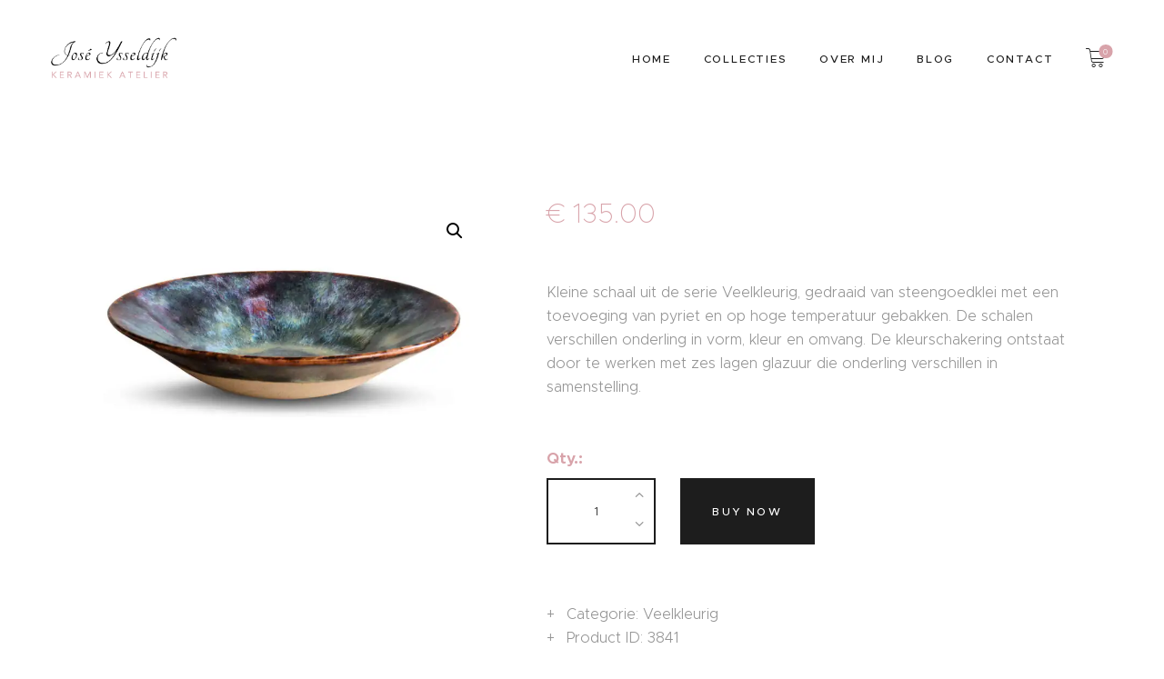

--- FILE ---
content_type: text/css
request_url: https://joseijsseldijk.nl/wp-content/plugins/trx_addons/components/api/elementor/elementor.css
body_size: 7900
content:
.elementor-container[class*="elementor-column-gap-"] > .elementor-row > .elementor-column > .elementor-element-populated > .elementor-widget-wrap {
  padding: 0;
}

#wp-admin-bar-elementor_edit_page.menupop .ab-submenu .ab-item {
  width: auto;
  max-width: 320px;
}
#wp-admin-bar-elementor_edit_page.menupop:hover .ab-sub-wrapper {
  display: block;
}

.body_style_boxed .top_panel .elementor-section-stretched {
  left: 0 !important;
  width: 100vw !important;
}

.elementor-menu-anchor {
  position: relative;
  scroll-margin-top: 0.1px;
}

.e-con > .elementor-widget.elementor-widget-empty > .elementor-widget-container,
.e-con > .e-con-inner > .elementor-widget.elementor-widget-empty > .elementor-widget-container {
  height: unset;
}

.elementor-editor-active .swiper-container.swiper-initialized > .swiper-wrapper {
  overflow: visible;
}

#e-styleguide-preview-dialog {
  z-index: 999999 !important;
}

.elementor-widget [class*="box-title"] {
  transition-duration: 0.3s;
}
.elementor-widget [class*="box-title"] a {
  -webkit-transition: none;
  -ms-transition: none;
  transition: none;
}

/* Edit area settings
----------------------------------- */
.elementor-edit-area {
  z-index: 9998;
}

/* Controls */
.elementor-editor-active .elementor-edit-area .elementor-element > .elementor-element-overlay {
  z-index: 100000 !important;
  /* To bring up over all absolute elements */
}

.elementor-editor-active.single-cpt_layouts .elementor-edit-area .elementor-element.elementor-widget-empty.sc_layouts_item .elementor-widget-empty-icon {
  padding: 10px;
}

.e-con .elementor-widget-empty.sc_layouts_item {
  width: auto;
}

/* Row type: Narrow */
.elementor-editor-active .elementor-edit-area .elementor-top-section.sc_layouts_row_type_narrow > .elementor-container > .elementor-row,
.elementor-editor-active .elementor-edit-area .elementor-top-section.sc_layouts_row_type_narrow > .elementor-container {
  min-height: 40px;
}

.elementor-editor-active .sc_layouts_row_type_narrow .elementor-column-wrap.elementor-element-empty .elementor-widget-wrap,
.elementor-editor-active .sc_layouts_row_type_narrow .elementor-widget-wrap.elementor-element-empty {
  min-height: 30px;
}

/* Elementor's Grid
---------------------------------- */
.elementor-editor-active .elementor-edit-area .hide_on_wide:before, .elementor-editor-active .elementor-edit-area .sc_layouts_hide_on_wide:before,
.elementor-editor-active .elementor-edit-area .hide_on_desktop:before, .elementor-editor-active .elementor-edit-area .sc_layouts_hide_on_desktop:before,
.elementor-editor-active .elementor-edit-area .hide_on_notebook:before, .elementor-editor-active .elementor-edit-area .sc_layouts_hide_on_notebook:before {
  content: "";
  display: block;
  position: absolute;
  z-index: 9997;
  top: 0;
  left: 0;
  right: 0;
  bottom: 0;
  background-color: rgba(255, 255, 255, 0.6);
  pointer-events: none;
}
.elementor-editor-active .elementor-edit-area .hide_on_wide:after, .elementor-editor-active .elementor-edit-area .sc_layouts_hide_on_wide:after,
.elementor-editor-active .elementor-edit-area .hide_on_desktop:after, .elementor-editor-active .elementor-edit-area .sc_layouts_hide_on_desktop:after,
.elementor-editor-active .elementor-edit-area .hide_on_notebook:after, .elementor-editor-active .elementor-edit-area .sc_layouts_hide_on_notebook:after {
  content: ' ';
  display: block;
  position: absolute;
  z-index: 0;
  top: 0;
  left: 0;
  right: 0;
  bottom: 0;
  background: repeating-linear-gradient(125deg, rgba(0, 0, 0, 0.05), rgba(0, 0, 0, 0.05) 1px, transparent 2px, transparent 9px) rgba(128, 128, 128, 0.15);
  pointer-events: none;
}

.elementor-editor-active .elementor-edit-area {
  --hide-on-xxx-display: block;
}
.elementor-editor-active .elementor-edit-area .e-con {
  --hide-on-xxx-display: flex;
}
.elementor-editor-active .elementor-edit-area .hide_on_wide, .elementor-editor-active .elementor-edit-area .sc_layouts_hide_on_wide,
.elementor-editor-active .elementor-edit-area .hide_on_desktop, .elementor-editor-active .elementor-edit-area .sc_layouts_hide_on_desktop,
.elementor-editor-active .elementor-edit-area .hide_on_notebook, .elementor-editor-active .elementor-edit-area .sc_layouts_hide_on_notebook,
.elementor-editor-active .elementor-edit-area .hide_on_tablet, .elementor-editor-active .elementor-edit-area .sc_layouts_hide_on_tablet,
.elementor-editor-active .elementor-edit-area .hide_on_mobile, .elementor-editor-active .elementor-edit-area .sc_layouts_hide_on_mobile {
  display: var(--hide-on-xxx-display) !important;
}

.elementor-editor-active[class*="cpt_layouts-template"] .elementor-edit-area .sc_layouts_hide_on_wide,
.elementor-editor-active[class*="cpt_layouts-template"] .elementor-edit-area .sc_layouts_hide_on_desktop,
.elementor-editor-active[class*="cpt_layouts-template"] .elementor-edit-area .sc_layouts_hide_on_notebook,
.elementor-editor-active[class*="cpt_layouts-template"] .elementor-edit-area .sc_layouts_hide_on_tablet,
.elementor-editor-active[class*="cpt_layouts-template"] .elementor-edit-area .sc_layouts_hide_on_mobile {
  display: var(--hide-on-xxx-display) !important;
}

.elementor-editor-active .elementor-edit-area .sc_layouts_column .sc_layouts_item {
  --hide-on-xxx-display: inline-block;
}
.elementor-editor-active .elementor-edit-area .sc_layouts_column .sc_layouts_item.e-con {
  --hide-on-xxx-display: flex;
}
.elementor-editor-active .elementor-edit-area .sc_layouts_column .sc_layouts_item.hide_on_wide, .elementor-editor-active .elementor-edit-area .sc_layouts_column .sc_layouts_item.sc_layouts_hide_on_wide, .elementor-editor-active .elementor-edit-area .sc_layouts_column .sc_layouts_item.hide_on_desktop, .elementor-editor-active .elementor-edit-area .sc_layouts_column .sc_layouts_item.sc_layouts_hide_on_desktop, .elementor-editor-active .elementor-edit-area .sc_layouts_column .sc_layouts_item.hide_on_notebook, .elementor-editor-active .elementor-edit-area .sc_layouts_column .sc_layouts_item.sc_layouts_hide_on_notebook, .elementor-editor-active .elementor-edit-area .sc_layouts_column .sc_layouts_item.hide_on_tablet, .elementor-editor-active .elementor-edit-area .sc_layouts_column .sc_layouts_item.sc_layouts_hide_on_tablet, .elementor-editor-active .elementor-edit-area .sc_layouts_column .sc_layouts_item.hide_on_mobile, .elementor-editor-active .elementor-edit-area .sc_layouts_column .sc_layouts_item.sc_layouts_hide_on_mobile {
  display: var(--hide-on-xxx-display) !important;
}

.elementor-edit-area .sc_layouts_item.elementor-hidden-desktop,
.elementor-edit-area .sc_layouts_item.elementor-hidden-tablet,
.elementor-edit-area .sc_layouts_item.elementor-hidden-phone {
  --hide-on-xxx-display: inline-block;
  display: var(--hide-on-xxx-display) !important;
}
.elementor-edit-area .sc_layouts_item.elementor-hidden-desktop.e-con,
.elementor-edit-area .sc_layouts_item.elementor-hidden-tablet.e-con,
.elementor-edit-area .sc_layouts_item.elementor-hidden-phone.e-con {
  --hide-on-xxx-display: flex;
}

.elementor-container > .elementor-row > .elementor-column > .elementor-element-populated,
.elementor-container > .elementor-column > .elementor-element-populated {
  padding-top: 0;
  padding-bottom: 0;
}

/* Shortcode is not available */
.trx_addons_sc_not_exists {
  -webkit-box-sizing: border-box;
  -ms-box-sizing: border-box;
  box-sizing: border-box;
  padding: 1.5em;
  border: 3px solid #b7084e;
  background-image: -webkit-gradient(linear, left top, left bottom, from(#f3f3f3), to(#fff));
  background-image: -webkit-linear-gradient(top, #f3f3f3, #fff);
  background-image: -o-linear-gradient(top, #f3f3f3, #fff);
  background-image: linear-gradient(180deg, #f3f3f3, #fff);
}

.trx_addons_sc_not_exists_title {
  margin-top: 0;
}

.trx_addons_sc_not_exists_description p:last-child {
  margin-bottom: 0;
}

.sc_layouts_featured_title_preview {
  margin: 0;
  position: absolute;
  z-index: 1;
  top: 50%;
  left: 50%;
  -webkit-transform: translate(-50%, -50%);
  -ms-transform: translate(-50%, -50%);
  transform: translate(-50%, -50%);
}

/* Scrolling animation ( aka Parallax & Entrance )
---------------------------------------------------- */
:root {
  --trx-addons-parallax-x-anchor: center;
  --trx-addons-parallax-y-anchor: center;
}

.sc_parallax {
  -webkit-transform-origin: var(--trx-addons-parallax-y-anchor) var(--trx-addons-parallax-x-anchor);
  -ms-transform-origin: var(--trx-addons-parallax-y-anchor) var(--trx-addons-parallax-x-anchor);
  transform-origin: var(--trx-addons-parallax-y-anchor) var(--trx-addons-parallax-x-anchor);
}
.elementor-editor-active .sc_parallax {
  overflow: visible !important;
}

.sc_parallax:not(.trx_addons_parallax_layers_inited), .sc_parallax:not(.trx_addons_parallax_blocks_inited),
.sc_parallax_mouse:not(.trx_addons_parallax_layers_inited),
.sc_parallax_mouse:not(.trx_addons_parallax_blocks_inited) {
  opacity: 0;
}

.trx_addons_parallax_blocks_need_start:not(.trx_addons_parallax_blocks_on_start) {
  opacity: 0;
}

.sc_parallax.animated {
  -webkit-animation-fill-mode: unset;
  animation-fill-mode: unset;
}

.sc_parallax_sticky, .sc_parallax_sticky.e-con, .sc_parallax_sticky.elementor-section, .sc_parallax_sticky.elementor-column, .sc_parallax_sticky.elementor-element {
  position: sticky;
}

.elementor-image.sc_parallax_wrap, .elementor-image.sc_parallax_wrap > .wp-caption {
  overflow: hidden;
  display: -webkit-flex;
  display: -ms-flexbox;
  display: flex;
  -webkit-align-items: center;
  -ms-flex-align: center;
  align-items: center;
}

.post_featured.sc_parallax_wrap > img {
  -webkit-transition: opacity 0.3s ease;
  -ms-transition: opacity 0.3s ease;
  transition: opacity 0.3s ease;
}

.post_featured.sc_parallax_wrap:not(.parallax_inited) > img {
  opacity: 0;
}

.sc_parallax_text_block {
  display: inline-block;
  vertical-align: top;
}

.sc_parallax_word_wrap {
  white-space: nowrap;
}

@media screen and (min-width: 768px) {
  .sc_parallax_text_nowrap_on {
    white-space: nowrap;
  }
}
.sc_item_title .sc_item_animated_block,
.elementor-heading-title .sc_item_animated_block,
.trx-addons-advanced-title .sc_item_animated_block {
  display: inline-block;
  vertical-align: baseline;
}

.sc_item_title .sc_item_word,
.elementor-heading-title .sc_item_word {
  white-space: nowrap;
}

/* Fly elements */
[class*="sc_fly_"]:not(.sc_fly_static) {
  position: absolute !important;
}

.sc_fly_tl {
  position: absolute;
  z-index: 1;
  top: 0;
  left: 0;
}

.sc_fly_tc {
  position: absolute;
  z-index: 1;
  top: 0;
  left: 50%;
  -webkit-transform: translateX(-50%);
  -ms-transform: translateX(-50%);
  transform: translateX(-50%);
}

.sc_fly_tr {
  position: absolute;
  z-index: 1;
  top: 0;
  right: 0;
}

.sc_fly_ml {
  position: absolute;
  z-index: 1;
  top: 50%;
  left: 0;
  -webkit-transform: translateY(-50%);
  -ms-transform: translateY(-50%);
  transform: translateY(-50%);
}

.sc_fly_mc {
  position: absolute;
  z-index: 1;
  top: 50%;
  left: 50%;
  -webkit-transform: translate(-50%, -50%);
  -ms-transform: translate(-50%, -50%);
  transform: translate(-50%, -50%);
}

.sc_fly_mr {
  position: absolute;
  z-index: 1;
  top: 50%;
  right: 0;
  -webkit-transform: translateY(-50%);
  -ms-transform: translateY(-50%);
  transform: translateY(-50%);
}

.sc_fly_bl {
  position: absolute;
  z-index: 1;
  bottom: 0;
  left: 0;
}

.sc_fly_bc {
  position: absolute;
  z-index: 1;
  bottom: 0;
  left: 50%;
  -webkit-transform: translateX(-50%);
  -ms-transform: translateX(-50%);
  transform: translateX(-50%);
}

.sc_fly_br {
  position: absolute;
  z-index: 1;
  bottom: 0;
  right: 0;
}

/* Position 'Sticky' for common elements */
.elementor-element.elementor-sticky {
  position: sticky;
  top: var(--fixed-rows-height);
}
.elementor-element.elementor-sticky.elementor-element-edit-mode {
  position: sticky !important;
}

/* Align fixed (sticky) columns and containers */
body:not(.fixed_blocks_sticky) .e-con.sc_column_fixed,
body:not(.fixed_blocks_sticky) .elementor-column.sc_column_fixed {
  -webkit-align-self: flex-start;
  -ms-align-self: start;
  align-self: flex-start;
}
body:not(.fixed_blocks_sticky) .sc_column_fixed_placeholder {
  min-height: 1px;
}

/* Fix: Vertical align items in columns */
.elementor-section-content-middle .elementor-widget-wrap {
  -webkit-align-items: center;
  -ms-flex-align: center;
  align-items: center;
}

.elementor-section-content-top .elementor-widget-wrap {
  -webkit-align-items: flex-start;
  -ms-flex-align: start;
  align-items: flex-start;
}

.elementor-section-content-bottom .elementor-widget-wrap {
  -webkit-align-items: flex-end;
  -ms-flex-align: end;
  align-items: flex-end;
}

/* Horizontal align items in columns */
.sc_content_align_center[class*="sc_inner_width_"],
.sc_content_align_center.elementor-column .elementor-widget-wrap {
  -webkit-justify-content: center;
  -ms-flex-pack: center;
  justify-content: center;
}

.sc_content_align_left[class*="sc_inner_width_"],
.sc_content_align_left.elementor-column .elementor-widget-wrap {
  -webkit-justify-content: flex-start;
  -ms-flex-pack: start;
  justify-content: flex-start;
}

.sc_content_align_right[class*="sc_inner_width_"],
.sc_content_align_right.elementor-column .elementor-widget-wrap {
  -webkit-justify-content: flex-end;
  -ms-flex-pack: end;
  justify-content: flex-end;
}

/* Elm 3.16.0+ Content Area. Attention! A theme-specific CSS-var "--theme-var-page" is used */
.e-con.sc_inner_width_1_1 > .e-con-inner, .e-con.sc_inner_width_1_1 > .elementor-element {
  width: var(--theme-var-page);
}

.e-con.sc_inner_width_1_2 > .e-con-inner, .e-con.sc_inner_width_1_2 > .elementor-element {
  width: calc( var(--theme-var-page ) / 2 );
}

.e-con.sc_inner_width_1_3 > .e-con-inner, .e-con.sc_inner_width_1_3 > .elementor-element {
  width: calc( var(--theme-var-page ) / 3 );
}

.e-con.sc_inner_width_2_3 > .e-con-inner, .e-con.sc_inner_width_2_3 > .elementor-element {
  width: calc( var(--theme-var-page ) / 3 * 2 );
}

.e-con.sc_inner_width_1_4 > .e-con-inner, .e-con.sc_inner_width_1_4 > .elementor-element {
  width: calc( var(--theme-var-page ) / 4 );
}

.e-con.sc_inner_width_3_4 > .e-con-inner, .e-con.sc_inner_width_3_4 > .elementor-element {
  width: calc( var(--theme-var-page ) / 4 * 3 );
}

/* Elm 3.16.0+ Container max width. Attention! A theme-specific CSS-var "--theme-var-page" is used */
body.elementor-use-container .e-con {
  --container-max-width: var(--theme-var-page);
}

/* Elm 3.16.0+ Containers with a row type (narrow, normal, compact) */
.e-con.sc_layouts_row_type_narrow {
  --padding-block-start: 6px;
  --padding-block-end: 6px;
  --padding-inline-start: 0;
  --padding-inline-end: 0;
}
.e-con.sc_layouts_row_type_compact {
  --padding-block-start: 0.75em;
  --padding-block-end: 0.75em;
  --padding-inline-start: 0;
  --padding-inline-end: 0;
}
.e-con.sc_layouts_row_type_normal {
  --padding-block-start: 2em;
  --padding-block-end: 2em;
  --padding-inline-start: 0;
  --padding-inline-end: 0;
}
.e-con.sc_layouts_row {
  padding-block-start: var(--padding-block-start);
  padding-block-end: var(--padding-block-end);
  padding-inline-start: var(--padding-inline-start);
  padding-inline-end: var(--padding-inline-end);
}

/* Widget: Tabs */
.elementor-widget-tabs.sc_tabs_icon_position_left .elementor-tab-title > [class*="icon-"]:before {
  margin-right: 0.5em;
}

.elementor-widget-tabs.sc_tabs_icon_position_top .elementor-tab-title > [class*="icon-"] {
  text-align: center;
}
.elementor-widget-tabs.sc_tabs_icon_position_top .elementor-tab-title > [class*="icon-"]:before {
  display: block;
  margin-bottom: 0.5em;
}

/* Widget: Nested Tabs */
.elementor-widget.elementor-widget-n-tabs {
  --n-tabs-color-accent-fallback: #61ce70;
  --n-tabs-color-secondary-fallback: #54595f;
  --n-tabs-background-color: transparent;
  --n-tabs-border-color: #d5d8dc;
  --n-tabs-title-background-color: #f1f2f3;
  --n-tabs-title-background-color-hover: var(--e-global-color-accent,var(--n-tabs-color-accent-fallback));
  --n-tabs-title-background-color-active: var(--e-global-color-accent,var(--n-tabs-color-accent-fallback));
  --n-tabs-title-color: var(--e-global-color-secondary,var(--n-tabs-color-secondary-fallback));
  --n-tabs-title-color-hover: var(--n-tabs-title-color);
  --n-tabs-title-color-active: var(--n-tabs-title-color);
  --n-tabs-icon-color: var(--n-tabs-title-color);
  --n-tabs-icon-color-hover: var(--n-tabs-title-color-hover);
  --n-tabs-icon-color-active: var(--n-tabs-title-color-active);
}

.e-n-tabs .e-n-tabs-heading h1, .e-n-tabs .e-n-tabs-heading h2, .e-n-tabs .e-n-tabs-heading h3, .e-n-tabs .e-n-tabs-heading h4, .e-n-tabs .e-n-tabs-heading h5, .e-n-tabs .e-n-tabs-heading h6, .e-n-tabs .e-n-tabs-heading p {
  margin: 0;
  color: inherit;
}
.e-n-tabs .e-n-tab-title {
  text-transform: none;
  cursor: pointer;
}
.e-n-tabs .e-n-tab-title-with-subtitle.e-n-tab-title-icon-placement-outside .e-n-tab-title-text {
  flex-direction: column;
  justify-content: center;
  align-items: flex-start;
}
.e-n-tabs .e-n-tab-title-with-subtitle.e-n-tab-title-icon-placement-outside .e-n-tab-title-text-inner,
.e-n-tabs .e-n-tab-title-with-subtitle.e-n-tab-title-icon-placement-outside .e-n-tab-subtitle {
  width: 100%;
  text-align: var(--n-tabs-title-text-align);
}
.e-n-tabs .e-n-tab-title-with-subtitle.e-n-tab-title-icon-placement-inside {
  flex-wrap: wrap;
}
.e-n-tabs .e-n-tab-title-with-subtitle.e-n-tab-title-icon-placement-inside .e-n-tab-icon,
.e-n-tabs .e-n-tab-title-with-subtitle.e-n-tab-title-icon-placement-inside .e-n-tab-title-text {
  flex-grow: 0;
}
.e-n-tabs .e-n-tab-title-with-subtitle.e-n-tab-title-icon-placement-inside .e-n-tab-subtitle {
  order: 3;
  flex-grow: 1;
  width: 100%;
  text-align: var(--n-tabs-title-text-align);
}
.e-n-tabs-heading-border-as-separator.e-n-tabs-direction-inline-start .e-n-tabs .e-n-tab-title:not(:first-child), .e-n-tabs-heading-border-as-separator.e-n-tabs-direction-inline-end .e-n-tabs .e-n-tab-title:not(:first-child) {
  border-top: none !important;
}
.e-n-tabs-heading-border-as-separator.e-n-tabs-direction-inline-start .e-n-tabs .e-n-tab-title:first-child[aria-selected="true"], .e-n-tabs-heading-border-as-separator.e-n-tabs-direction-inline-end .e-n-tabs .e-n-tab-title:first-child[aria-selected="true"] {
  border-top-color: var(--n-tabs-border-color) !important;
}
.e-n-tabs-heading-border-as-separator.e-n-tabs-direction-block-start .e-n-tabs .e-n-tab-title-with-subtitle, .e-n-tabs-heading-border-as-separator.e-n-tabs-direction-block-end .e-n-tabs .e-n-tab-title-with-subtitle {
  max-width: 33.3%;
}
.e-n-tabs-heading-border-as-separator.e-n-tabs-direction-block-start .e-n-tabs .e-n-tab-title:not(:first-child), .e-n-tabs-heading-border-as-separator.e-n-tabs-direction-block-end .e-n-tabs .e-n-tab-title:not(:first-child) {
  border-left: none !important;
}
.e-n-tabs-heading-border-as-separator.e-n-tabs-direction-block-start .e-n-tabs .e-n-tab-title:first-child[aria-selected="true"], .e-n-tabs-heading-border-as-separator.e-n-tabs-direction-block-end .e-n-tabs .e-n-tab-title:first-child[aria-selected="true"] {
  border-left-color: var(--n-tabs-border-color) !important;
}
.e-n-tabs-heading-border-hide-first-border.e-n-tabs-direction-inline-start .e-n-tabs .e-n-tab-title:first-child, .e-n-tabs-heading-border-hide-first-border.e-n-tabs-direction-inline-end .e-n-tabs .e-n-tab-title:first-child {
  border-top: none !important;
}
.e-n-tabs-heading-border-hide-first-border-padding.e-n-tabs-direction-inline-start .e-n-tabs .e-n-tab-title:first-child, .e-n-tabs-heading-border-hide-first-border-padding.e-n-tabs-direction-inline-end .e-n-tabs .e-n-tab-title:first-child {
  border-top: none !important;
  padding-top: 0 !important;
}
.e-n-tabs-heading-border-hide-last-border.e-n-tabs-direction-inline-start .e-n-tabs .e-n-tab-title:last-child, .e-n-tabs-heading-border-hide-last-border.e-n-tabs-direction-inline-end .e-n-tabs .e-n-tab-title:last-child {
  border-bottom: none !important;
}
.e-n-tabs-heading-border-hide-last-border-padding.e-n-tabs-direction-inline-start .e-n-tabs .e-n-tab-title:last-child, .e-n-tabs-heading-border-hide-last-border-padding.e-n-tabs-direction-inline-end .e-n-tabs .e-n-tab-title:last-child {
  border-bottom: none !important;
  padding-bottom: 0 !important;
}
.e-n-tabs-heading-border-hide-first-border.e-n-tabs-direction-block-start .e-n-tabs .e-n-tab-title:first-child, .e-n-tabs-heading-border-hide-first-border.e-n-tabs-direction-block-end .e-n-tabs .e-n-tab-title:first-child {
  border-left: none !important;
}
.e-n-tabs-heading-border-hide-first-border-padding.e-n-tabs-direction-block-start .e-n-tabs .e-n-tab-title:first-child, .e-n-tabs-heading-border-hide-first-border-padding.e-n-tabs-direction-block-end .e-n-tabs .e-n-tab-title:first-child {
  border-left: none !important;
  padding-left: 0 !important;
}
.e-n-tabs-heading-border-hide-last-border.e-n-tabs-direction-block-start .e-n-tabs .e-n-tab-title:last-child, .e-n-tabs-heading-border-hide-last-border.e-n-tabs-direction-block-end .e-n-tabs .e-n-tab-title:last-child {
  border-right: none !important;
}
.e-n-tabs-heading-border-hide-last-border-padding.e-n-tabs-direction-block-start .e-n-tabs .e-n-tab-title:last-child, .e-n-tabs-heading-border-hide-last-border-padding.e-n-tabs-direction-block-end .e-n-tabs .e-n-tab-title:last-child {
  border-right: none !important;
  padding-right: 0 !important;
}

/* Widget Text Editor */
.elementor-text-editor > *:first-child,
.elementor-text-editor .elementor-widget-container > *:first-child,
.elementor-widget-text-editor > *:first-child,
.elementor-widget-text-editor .elementor-widget-container > *:first-child {
  margin-top: 0;
}

.elementor-text-editor > *:last-child,
.elementor-text-editor .elementor-widget-container > *:last-child,
.elementor-widget-text-editor > *:last-child,
.elementor-widget-text-editor .elementor-widget-container > *:last-child {
  margin-bottom: 0;
}

/* Widget Spacer: Alternative height variants */
.elementor-editor-active .elementor-spacer-inner {
  background-color: rgba(255, 255, 0, 0.05);
}

.elementor-widget-spacer.sc_height_tiny .elementor-spacer-inner {
  height: var(--sc-space-tiny) !important;
}

.elementor-widget-spacer.sc_height_small .elementor-spacer-inner {
  height: var(--sc-space-small) !important;
}

.elementor-widget-spacer.sc_height_medium .elementor-spacer-inner {
  height: var(--sc-space-medium) !important;
}

.elementor-widget-spacer.sc_height_large .elementor-spacer-inner,
.elementor-widget-spacer.sc_height_big .elementor-spacer-inner {
  height: var(--sc-space-large) !important;
}

.elementor-widget-spacer.sc_height_huge .elementor-spacer-inner {
  height: var(--sc-space-huge) !important;
}

/* Widget Divider: Alternative gap variants */
.elementor-widget-divider.sc_height_tiny .elementor-divider {
  padding: var(--sc-space-tiny) 0 !important;
}

.elementor-widget-divider.sc_height_small .elementor-divider {
  padding: var(--sc-space-small) 0 !important;
}

.elementor-widget-divider.sc_height_medium .elementor-divider {
  padding: var(--sc-space-medium) 0 !important;
}

.elementor-widget-divider.sc_height_large .elementor-divider,
.elementor-widget-divider.sc_height_big .elementor-divider {
  padding: var(--sc-space-large) 0 !important;
}

.elementor-widget-divider.sc_height_huge .elementor-divider {
  padding: var(--sc-space-huge) 0 !important;
}

/* Extra bg for rows, columns and widgets "Text Editor" */
.elementor-section[class*="sc_extra_bg_"],
.elementor-section[class*="sc_bg_mask_"] {
  position: relative;
}
.elementor-section[class*="sc_extra_bg_"]:not(.sc_layouts_row_fixed_on),
.elementor-section[class*="sc_bg_mask_"]:not(.sc_layouts_row_fixed_on) {
  z-index: 0;
}

.e-con[class*="sc_extra_bg_"],
.e-con[class*="sc_bg_mask_"] {
  position: relative;
  z-index: var(--z-index);
}

.elementor-column[class*="sc_extra_bg_"] > .elementor-column-wrap,
.elementor-column[class*="sc_extra_bg_"] > .elementor-widget-wrap,
.elementor-column[class*="sc_bg_mask_"] > .elementor-column-wrap,
.elementor-column[class*="sc_bg_mask_"] > .elementor-widget-wrap,
.elementor-widget-text-editor[class*="sc_extra_bg_"],
.elementor-widget-text-editor[class*="sc_bg_mask_"] {
  position: relative;
  z-index: 0;
}

.elementor-widget-text-editor[class*="sc_bg_mask_"] > .wpb_wrapper {
  position: relative;
  z-index: 2;
}

.e-con[class*="sc_extra_bg_"]:after,
.elementor-section[class*="sc_extra_bg_"]:after,
.elementor-column[class*="sc_extra_bg_"] > .elementor-column-wrap:after,
.elementor-column[class*="sc_extra_bg_"] > .elementor-widget-wrap:after,
.elementor-widget-text-editor[class*="sc_extra_bg_"]:after {
  content: ' ';
  display: block;
  position: absolute;
  z-index: -1;
  background: inherit;
}

.e-con[class*="sc_bg_mask_"]:before,
.elementor-section[class*="sc_bg_mask_"]:before,
.elementor-column[class*="sc_bg_mask_"] > .elementor-column-wrap:before,
.elementor-column[class*="sc_bg_mask_"] > .elementor-widget-wrap:before,
.elementor-widget-text-editor[class*="sc_bg_mask_"]:before {
  content: ' ';
  display: block !important;
  background-color: inherit;
  position: absolute;
  z-index: 0;
  top: 0;
  left: 0;
  right: 0;
  bottom: 0;
}

.e-con[class*="sc_extra_bg_"]:after,
.e-con[class*="sc_bg_mask_"]:before {
  width: auto;
  height: auto;
}

.e-con.vc_parallax[class*="sc_bg_mask_"]:before,
.elementor-section.vc_parallax[class*="sc_bg_mask_"]:before {
  z-index: 1;
}

.e-con.sc_extra_bg_tiny[class*="sc_bg_mask_"]:before,
.e-con.sc_extra_bg_tiny:after,
.elementor-section.sc_extra_bg_tiny[class*="sc_bg_mask_"]:before,
.elementor-section.sc_extra_bg_tiny:after,
.elementor-column.sc_extra_bg_tiny[class*="sc_bg_mask_"] > .elementor-column-wrap:before,
.elementor-column.sc_extra_bg_tiny > .elementor-column-wrap:after,
.elementor-column.sc_extra_bg_tiny[class*="sc_bg_mask_"] > .elementor-widget-wrap:before,
.elementor-column.sc_extra_bg_tiny > .elementor-widget-wrap:after,
.elementor-widget-text-editor.sc_extra_bg_tiny[class*="sc_bg_mask_"]:before,
.elementor-widget-text-editor.sc_extra_bg_tiny:after {
  position: absolute;
  top: -2em;
  right: -2em;
  bottom: -2em;
  left: -2em;
}

.e-con.sc_extra_bg_small[class*="sc_bg_mask_"]:before,
.e-con.sc_extra_bg_small:after,
.elementor-section.sc_extra_bg_small[class*="sc_bg_mask_"]:before,
.elementor-section.sc_extra_bg_small:after,
.elementor-column.sc_extra_bg_small[class*="sc_bg_mask_"] > .elementor-column-wrap:before,
.elementor-column.sc_extra_bg_small > .elementor-column-wrap:after,
.elementor-column.sc_extra_bg_small[class*="sc_bg_mask_"] > .elementor-widget-wrap:before,
.elementor-column.sc_extra_bg_small > .elementor-widget-wrap:after,
.elementor-widget-text-editor.sc_extra_bg_small[class*="sc_bg_mask_"]:before,
.elementor-widget-text-editor.sc_extra_bg_small:after {
  position: absolute;
  top: -4em;
  right: -4em;
  bottom: -4em;
  left: -4em;
}

.e-con.sc_extra_bg_medium[class*="sc_bg_mask_"]:before,
.e-con.sc_extra_bg_medium:after,
.elementor-section.sc_extra_bg_medium[class*="sc_bg_mask_"]:before,
.elementor-section.sc_extra_bg_medium:after,
.elementor-column.sc_extra_bg_medium[class*="sc_bg_mask_"] > .elementor-column-wrap:before,
.elementor-column.sc_extra_bg_medium > .elementor-column-wrap:after,
.elementor-column.sc_extra_bg_medium[class*="sc_bg_mask_"] > .elementor-widget-wrap:before,
.elementor-column.sc_extra_bg_medium > .elementor-widget-wrap:after,
.elementor-widget-text-editor.sc_extra_bg_medium[class*="sc_bg_mask_"]:before,
.elementor-widget-text-editor.sc_extra_bg_medium:after {
  position: absolute;
  top: -6em;
  right: -6em;
  bottom: -6em;
  left: -6em;
}

.e-con.sc_extra_bg_large[class*="sc_bg_mask_"]:before,
.e-con.sc_extra_bg_large:after,
.elementor-section.sc_extra_bg_large[class*="sc_bg_mask_"]:before,
.elementor-section.sc_extra_bg_large:after,
.elementor-column.sc_extra_bg_large[class*="sc_bg_mask_"] > .elementor-column-wrap:before,
.elementor-column.sc_extra_bg_large > .elementor-column-wrap:after,
.elementor-column.sc_extra_bg_large[class*="sc_bg_mask_"] > .elementor-widget-wrap:before,
.elementor-column.sc_extra_bg_large > .elementor-widget-wrap:after,
.elementor-widget-text-editor.sc_extra_bg_large[class*="sc_bg_mask_"]:before,
.elementor-widget-text-editor.sc_extra_bg_large:after {
  position: absolute;
  top: -8em;
  right: -8em;
  bottom: -8em;
  left: -8em;
}

.e-con.sc_bg_mask_bg_color:before,
.elementor-section.sc_bg_mask_bg_color:before,
.elementor-column.sc_bg_mask_bg_color > .elementor-column-wrap:before,
.elementor-column.sc_bg_mask_bg_color > .elementor-widget-wrap:before,
.elementor-widget-text-editor.sc_bg_mask_bg_color:before {
  background-color: inherit;
}

.e-con.sc_bg_mask_1:before,
.elementor-section.sc_bg_mask_1:before,
.elementor-column.sc_bg_mask_1 > .elementor-column-wrap:before,
.elementor-column.sc_bg_mask_1 > .elementor-widget-wrap:before,
.elementor-widget-text-editor.sc_bg_mask_1:before {
  opacity: 0.1;
}

.e-con.sc_bg_mask_2:before,
.elementor-section.sc_bg_mask_2:before,
.elementor-column.sc_bg_mask_2 > .elementor-column-wrap:before,
.elementor-column.sc_bg_mask_2 > .elementor-widget-wrap:before,
.elementor-widget-text-editor.sc_bg_mask_2:before {
  opacity: 0.2;
}

.e-con.sc_bg_mask_3:before,
.elementor-section.sc_bg_mask_3:before,
.elementor-column.sc_bg_mask_3 > .elementor-column-wrap:before,
.elementor-column.sc_bg_mask_3 > .elementor-widget-wrap:before,
.elementor-widget-text-editor.sc_bg_mask_3:before {
  opacity: 0.3;
}

.e-con.sc_bg_mask_4:before,
.elementor-section.sc_bg_mask_4:before,
.elementor-column.sc_bg_mask_4 > .elementor-column-wrap:before,
.elementor-column.sc_bg_mask_4 > .elementor-widget-wrap:before,
.elementor-widget-text-editor.sc_bg_mask_4:before {
  opacity: 0.4;
}

.e-con.sc_bg_mask_5:before,
.elementor-section.sc_bg_mask_5:before,
.elementor-column.sc_bg_mask_5 > .elementor-column-wrap:before,
.elementor-column.sc_bg_mask_5 > .elementor-widget-wrap:before,
.elementor-widget-text-editor.sc_bg_mask_5:before {
  opacity: 0.5;
}

.e-con.sc_bg_mask_6:before,
.elementor-section.sc_bg_mask_6:before,
.elementor-column.sc_bg_mask_6 > .elementor-column-wrap:before,
.elementor-column.sc_bg_mask_6 > .elementor-widget-wrap:before,
.elementor-widget-text-editor.sc_bg_mask_6:before {
  opacity: 0.6;
}

.e-con.sc_bg_mask_7:before,
.elementor-section.sc_bg_mask_7:before,
.elementor-column.sc_bg_mask_7 > .elementor-column-wrap:before,
.elementor-column.sc_bg_mask_7 > .elementor-widget-wrap:before,
.elementor-widget-text-editor.sc_bg_mask_7:before {
  opacity: 0.7;
}

.e-con.sc_bg_mask_8:before,
.elementor-section.sc_bg_mask_8:before,
.elementor-column.sc_bg_mask_8 > .elementor-column-wrap:before,
.elementor-column.sc_bg_mask_8 > .elementor-widget-wrap:before,
.elementor-widget-text-editor.sc_bg_mask_8:before {
  opacity: 0.8;
}

.e-con.sc_bg_mask_9:before,
.elementor-section.sc_bg_mask_9:before,
.elementor-column.sc_bg_mask_9 > .elementor-column-wrap:before,
.elementor-column.sc_bg_mask_9 > .elementor-widget-wrap:before,
.elementor-widget-text-editor.sc_bg_mask_9:before {
  opacity: 0.9;
}

/* Google map */
.elementor-widget-trx_sc_googlemap .sc_googlemap_marker[data-icon]:before {
  display: none;
}

/* Revslider in the stretch section */
body.body_style_boxed .elementor-element-edit-mode.elementor-section-stretched.elementor-section-full_width .rev_slider > ul,
body.body_style_boxed .elementor-element-edit-mode.elementor-section-stretched.elementor-section-full_width .tp-simpleresponsive > ul {
  width: 100% !important;
}

/* Background text */
.trx_addons_bg_text {
  position: absolute;
  z-index: 0;
  top: 0;
  left: 0;
  right: 0;
  bottom: 0;
  display: -webkit-flex;
  display: -ms-flexbox;
  display: flex;
  -webkit-flex-direction: row;
  -ms-flex-direction: row;
  flex-direction: row;
  -webkit-justify-content: flex-start;
  -ms-flex-pack: start;
  justify-content: flex-start;
  -webkit-align-items: flex-start;
  -ms-flex-align: start;
  align-items: flex-start;
  white-space: nowrap;
}
body.body_style_boxed .trx_addons_bg_text {
  overflow: hidden;
}
.trx_addons_bg_text .trx_addons_image_placeholder {
  max-width: 1em;
}
.trx_addons_bg_text.trx_addons_marquee_reverse {
  -webkit-justify-content: flex-end;
  -ms-flex-pack: end;
  justify-content: flex-end;
}
.trx_addons_bg_text.trx_addons_marquee_wrap {
  overflow: hidden;
  white-space: nowrap;
}
.trx_addons_bg_text.trx_addons_marquee_wrap .trx_addons_marquee_element {
  position: relative;
}
.trx_addons_bg_text.trx_addons_marquee_wrap:not(.trx_addons_marquee_reverse) .trx_addons_marquee_element {
  padding-right: 50px;
}
body.rtl .trx_addons_bg_text.trx_addons_marquee_wrap:not(.trx_addons_marquee_reverse) .trx_addons_marquee_element {
  padding-right: 0;
  padding-left: 50px;
}
.trx_addons_bg_text.trx_addons_marquee_wrap.trx_addons_marquee_reverse .trx_addons_marquee_element {
  padding-left: 50px;
}
body.rtl .trx_addons_bg_text.trx_addons_marquee_wrap.trx_addons_marquee_reverse .trx_addons_marquee_element {
  padding-left: 0;
  padding-right: 50px;
}
.trx_addons_bg_text .trx_addons_bg_text_overlay {
  position: absolute;
  z-index: 1;
  top: 0;
  left: 0;
  right: 0;
  bottom: 0;
  background-size: 100%;
  background-repeat: no-repeat;
}
.trx_addons_bg_text .trx_addons_bg_text_inner {
  display: -webkit-flex;
  display: -ms-flexbox;
  display: flex;
  -webkit-justify-content: flex-start;
  -ms-flex-pack: start;
  justify-content: flex-start;
  -webkit-align-items: center;
  -ms-flex-align: center;
  align-items: center;
  -webkit-flex-wrap: nowrap;
  -ms-flex-wrap: nowrap;
  flex-wrap: nowrap;
  -webkit-flex-shrink: 0;
  -ms-flex-shrink: 0;
  flex-shrink: 0;
  -webkit-flex-grow: 0;
  -ms-flex-grow: 0;
  flex-grow: 0;
}
.trx_addons_bg_text .trx_addons_bg_text_inner .trx_addons_bg_text_item {
  display: inline-block;
  vertical-align: top;
  opacity: 0;
  z-index: 0;
}
.trx_addons_bg_text .trx_addons_bg_text_inner .trx_addons_bg_text_item .trx_addons_bg_text_item {
  vertical-align: middle;
  position: relative;
}
.trx_addons_bg_text .trx_addons_bg_text_inner .trx_addons_bg_text_char {
  color: rgba(0, 0, 0, 0.05);
  font-size: 15em;
  font-weight: bold;
  line-height: 0.8em;
}
.trx_addons_bg_text .trx_addons_bg_text_inner .trx_addons_bg_text_delimiter {
  margin: 0 0.75em;
}
.trx_addons_bg_text .trx_addons_bg_text_inner .trx_addons_bg_text_delimiter img, .trx_addons_bg_text .trx_addons_bg_text_inner .trx_addons_bg_text_delimiter svg {
  display: block;
  max-height: 100%;
  height: 1em;
  max-width: none;
  width: auto;
}
.trx_addons_bg_text .trx_addons_bg_text_inner.trx_addons_showed_on_scroll .trx_addons_bg_text_item {
  opacity: 1;
  -webkit-transition-delay: 3s;
  -ms-transition-delay: 3s;
  transition-delay: 3s;
}
.trx_addons_bg_text .trx_addons_bg_text_inner.trx_addons_showed_on_scroll .trx_addons_bg_text_item:nth-child(1) {
  -webkit-transition-delay: 0.1s;
  -ms-transition-delay: 0.1s;
  transition-delay: 0.1s;
}
.trx_addons_bg_text .trx_addons_bg_text_inner.trx_addons_showed_on_scroll .trx_addons_bg_text_item:nth-child(2) {
  -webkit-transition-delay: 0.2s;
  -ms-transition-delay: 0.2s;
  transition-delay: 0.2s;
}
.trx_addons_bg_text .trx_addons_bg_text_inner.trx_addons_showed_on_scroll .trx_addons_bg_text_item:nth-child(3) {
  -webkit-transition-delay: 0.3s;
  -ms-transition-delay: 0.3s;
  transition-delay: 0.3s;
}
.trx_addons_bg_text .trx_addons_bg_text_inner.trx_addons_showed_on_scroll .trx_addons_bg_text_item:nth-child(4) {
  -webkit-transition-delay: 0.4s;
  -ms-transition-delay: 0.4s;
  transition-delay: 0.4s;
}
.trx_addons_bg_text .trx_addons_bg_text_inner.trx_addons_showed_on_scroll .trx_addons_bg_text_item:nth-child(5) {
  -webkit-transition-delay: 0.5s;
  -ms-transition-delay: 0.5s;
  transition-delay: 0.5s;
}
.trx_addons_bg_text .trx_addons_bg_text_inner.trx_addons_showed_on_scroll .trx_addons_bg_text_item:nth-child(6) {
  -webkit-transition-delay: 0.6s;
  -ms-transition-delay: 0.6s;
  transition-delay: 0.6s;
}
.trx_addons_bg_text .trx_addons_bg_text_inner.trx_addons_showed_on_scroll .trx_addons_bg_text_item:nth-child(7) {
  -webkit-transition-delay: 0.7s;
  -ms-transition-delay: 0.7s;
  transition-delay: 0.7s;
}
.trx_addons_bg_text .trx_addons_bg_text_inner.trx_addons_showed_on_scroll .trx_addons_bg_text_item:nth-child(8) {
  -webkit-transition-delay: 0.8s;
  -ms-transition-delay: 0.8s;
  transition-delay: 0.8s;
}
.trx_addons_bg_text .trx_addons_bg_text_inner.trx_addons_showed_on_scroll .trx_addons_bg_text_item:nth-child(9) {
  -webkit-transition-delay: 0.9s;
  -ms-transition-delay: 0.9s;
  transition-delay: 0.9s;
}
.trx_addons_bg_text .trx_addons_bg_text_inner.trx_addons_showed_on_scroll .trx_addons_bg_text_item:nth-child(10) {
  -webkit-transition-delay: 1s;
  -ms-transition-delay: 1s;
  transition-delay: 1s;
}
.trx_addons_bg_text .trx_addons_bg_text_inner.trx_addons_showed_on_scroll .trx_addons_bg_text_item:nth-child(11) {
  -webkit-transition-delay: 1.1s;
  -ms-transition-delay: 1.1s;
  transition-delay: 1.1s;
}
.trx_addons_bg_text .trx_addons_bg_text_inner.trx_addons_showed_on_scroll .trx_addons_bg_text_item:nth-child(12) {
  -webkit-transition-delay: 1.2s;
  -ms-transition-delay: 1.2s;
  transition-delay: 1.2s;
}
.trx_addons_bg_text .trx_addons_bg_text_inner.trx_addons_showed_on_scroll .trx_addons_bg_text_item:nth-child(13) {
  -webkit-transition-delay: 1.3s;
  -ms-transition-delay: 1.3s;
  transition-delay: 1.3s;
}
.trx_addons_bg_text .trx_addons_bg_text_inner.trx_addons_showed_on_scroll .trx_addons_bg_text_item:nth-child(14) {
  -webkit-transition-delay: 1.4s;
  -ms-transition-delay: 1.4s;
  transition-delay: 1.4s;
}
.trx_addons_bg_text .trx_addons_bg_text_inner.trx_addons_showed_on_scroll .trx_addons_bg_text_item:nth-child(15) {
  -webkit-transition-delay: 1.5s;
  -ms-transition-delay: 1.5s;
  transition-delay: 1.5s;
}
.trx_addons_bg_text .trx_addons_bg_text_inner.trx_addons_showed_on_scroll .trx_addons_bg_text_item:nth-child(16) {
  -webkit-transition-delay: 1.6s;
  -ms-transition-delay: 1.6s;
  transition-delay: 1.6s;
}
.trx_addons_bg_text .trx_addons_bg_text_inner.trx_addons_showed_on_scroll .trx_addons_bg_text_item:nth-child(17) {
  -webkit-transition-delay: 1.7s;
  -ms-transition-delay: 1.7s;
  transition-delay: 1.7s;
}
.trx_addons_bg_text .trx_addons_bg_text_inner.trx_addons_showed_on_scroll .trx_addons_bg_text_item:nth-child(18) {
  -webkit-transition-delay: 1.8s;
  -ms-transition-delay: 1.8s;
  transition-delay: 1.8s;
}
.trx_addons_bg_text .trx_addons_bg_text_inner.trx_addons_showed_on_scroll .trx_addons_bg_text_item:nth-child(19) {
  -webkit-transition-delay: 1.9s;
  -ms-transition-delay: 1.9s;
  transition-delay: 1.9s;
}
.trx_addons_bg_text .trx_addons_bg_text_inner.trx_addons_showed_on_scroll .trx_addons_bg_text_item:nth-child(20) {
  -webkit-transition-delay: 2s;
  -ms-transition-delay: 2s;
  transition-delay: 2s;
}
.trx_addons_bg_text .trx_addons_bg_text_inner.trx_addons_showed_on_scroll .trx_addons_bg_text_item:nth-child(21) {
  -webkit-transition-delay: 2.1s;
  -ms-transition-delay: 2.1s;
  transition-delay: 2.1s;
}
.trx_addons_bg_text .trx_addons_bg_text_inner.trx_addons_showed_on_scroll .trx_addons_bg_text_item:nth-child(22) {
  -webkit-transition-delay: 2.2s;
  -ms-transition-delay: 2.2s;
  transition-delay: 2.2s;
}
.trx_addons_bg_text .trx_addons_bg_text_inner.trx_addons_showed_on_scroll .trx_addons_bg_text_item:nth-child(23) {
  -webkit-transition-delay: 2.3s;
  -ms-transition-delay: 2.3s;
  transition-delay: 2.3s;
}
.trx_addons_bg_text .trx_addons_bg_text_inner.trx_addons_showed_on_scroll .trx_addons_bg_text_item:nth-child(24) {
  -webkit-transition-delay: 2.4s;
  -ms-transition-delay: 2.4s;
  transition-delay: 2.4s;
}
.trx_addons_bg_text .trx_addons_bg_text_inner.trx_addons_showed_on_scroll .trx_addons_bg_text_item:nth-child(25) {
  -webkit-transition-delay: 2.5s;
  -ms-transition-delay: 2.5s;
  transition-delay: 2.5s;
}
.trx_addons_bg_text .trx_addons_bg_text_inner.trx_addons_showed_on_scroll .trx_addons_bg_text_item:nth-child(26) {
  -webkit-transition-delay: 2.6s;
  -ms-transition-delay: 2.6s;
  transition-delay: 2.6s;
}
.trx_addons_bg_text .trx_addons_bg_text_inner.trx_addons_showed_on_scroll .trx_addons_bg_text_item:nth-child(27) {
  -webkit-transition-delay: 2.7s;
  -ms-transition-delay: 2.7s;
  transition-delay: 2.7s;
}
.trx_addons_bg_text .trx_addons_bg_text_inner.trx_addons_showed_on_scroll .trx_addons_bg_text_item:nth-child(28) {
  -webkit-transition-delay: 2.8s;
  -ms-transition-delay: 2.8s;
  transition-delay: 2.8s;
}
.trx_addons_bg_text .trx_addons_bg_text_inner.trx_addons_showed_on_scroll .trx_addons_bg_text_item:nth-child(29) {
  -webkit-transition-delay: 2.9s;
  -ms-transition-delay: 2.9s;
  transition-delay: 2.9s;
}
.trx_addons_bg_text .trx_addons_bg_text_inner.trx_addons_showed_on_scroll .trx_addons_bg_text_item:nth-child(30) {
  -webkit-transition-delay: 3s;
  -ms-transition-delay: 3s;
  transition-delay: 3s;
}
.trx_addons_bg_text .trx_addons_bg_text_inner.trx_addons_bg_text_effect_rotate .trx_addons_bg_text_item {
  -webkit-transform: matrix3d(1, 0, 0, 0, 0, 0, 1, 0, 0, -1, 0, 0, 0, -50, -1, 1);
  -ms-transform: matrix3d(1, 0, 0, 0, 0, 0, 1, 0, 0, -1, 0, 0, 0, -50, -1, 1);
  transform: matrix3d(1, 0, 0, 0, 0, 0, 1, 0, 0, -1, 0, 0, 0, -50, -1, 1);
  -webkit-transform-origin: 50% 50% 0;
  -ms-transform-origin: 50% 50% 0;
  transform-origin: 50% 50% 0;
  -webkit-perspective: 600px;
  -ms-perspective: 600px;
  perspective: 600px;
  -webkit-transition-duration: 0.5s;
  -ms-transition-duration: 0.5s;
  transition-duration: 0.5s;
  -webkit-transition-timing-function: cubic-bezier(0.455, 0.03, 0.515, 0.955);
  -ms-transition-timing-function: cubic-bezier(0.455, 0.03, 0.515, 0.955);
  transition-timing-function: cubic-bezier(0.455, 0.03, 0.515, 0.955);
  -webkit-transition-delay: 0s;
  -ms-transition-delay: 0s;
  transition-delay: 0s;
}
.trx_addons_bg_text .trx_addons_bg_text_inner.trx_addons_bg_text_effect_rotate.trx_addons_showed_on_scroll .trx_addons_bg_text_item {
  -webkit-transform: matrix3d(1, 0, 0, 0, 0, 1, 0, 0, 0, 0, 1, 0, 0, 0, 0, 1);
  -ms-transform: matrix3d(1, 0, 0, 0, 0, 1, 0, 0, 0, 0, 1, 0, 0, 0, 0, 1);
  transform: matrix3d(1, 0, 0, 0, 0, 1, 0, 0, 0, 0, 1, 0, 0, 0, 0, 1);
}
.trx_addons_bg_text .trx_addons_bg_text_inner.trx_addons_bg_text_effect_slide .trx_addons_bg_text_item {
  -webkit-transition-duration: 0.5s;
  -ms-transition-duration: 0.5s;
  transition-duration: 0.5s;
  -webkit-transition-delay: 0s;
  -ms-transition-delay: 0s;
  transition-delay: 0s;
  -webkit-transform: translateX(-100%);
  -ms-transform: translateX(-100%);
  transform: translateX(-100%);
}
.trx_addons_bg_text .trx_addons_bg_text_inner.trx_addons_bg_text_effect_slide.trx_addons_showed_on_scroll .trx_addons_bg_text_item {
  -webkit-transform: translateX(0);
  -ms-transform: translateX(0);
  transform: translateX(0);
}
.trx_addons_bg_text .trx_addons_bg_text_inner.trx_addons_bg_text_effect_none .trx_addons_bg_text_item, .trx_addons_bg_text .trx_addons_bg_text_inner.trx_addons_bg_text_effect_none.trx_addons_showed_on_scroll .trx_addons_bg_text_item {
  opacity: 1;
  -webkit-transition-delay: 0s;
  -ms-transition-delay: 0s;
  transition-delay: 0s;
}
.trx_addons_bg_text .trx_addons_bg_text_inner.trx_addons_bg_text_effect_none.trx_addons_bg_text_effect_rotate .trx_addons_bg_text_item, .trx_addons_bg_text .trx_addons_bg_text_inner.trx_addons_bg_text_effect_none.trx_addons_showed_on_scroll.trx_addons_bg_text_effect_rotate .trx_addons_bg_text_item {
  -webkit-transform: matrix3d(1, 0, 0, 0, 0, 1, 0, 0, 0, 0, 1, 0, 0, 0, 0, 1);
  -ms-transform: matrix3d(1, 0, 0, 0, 0, 1, 0, 0, 0, 0, 1, 0, 0, 0, 0, 1);
  transform: matrix3d(1, 0, 0, 0, 0, 1, 0, 0, 0, 0, 1, 0, 0, 0, 0, 1);
}
.trx_addons_bg_text .trx_addons_bg_text_inner.trx_addons_bg_text_effect_none.trx_addons_bg_text_effect_slide .trx_addons_bg_text_item, .trx_addons_bg_text .trx_addons_bg_text_inner.trx_addons_bg_text_effect_none.trx_addons_showed_on_scroll.trx_addons_bg_text_effect_slide .trx_addons_bg_text_item {
  -webkit-transform: translateX(0);
  -ms-transform: translateX(0);
  transform: translateX(0);
}

/* Disable hover and click inside Layouts in Edit mode
------------------------------------------------------- */
.elementor-widget-trx_sc_layouts.elementor-element-edit-mode .sc_layouts,
.elementor-widget-trx_sc_blogger.elementor-element-edit-mode .sc_blogger {
  position: relative;
}

.elementor-widget-trx_sc_layouts.elementor-element-edit-mode .sc_layouts:after,
.elementor-widget-trx_sc_blogger.elementor-element-edit-mode .sc_blogger:after {
  content: ' ';
  position: absolute;
  z-index: 10;
  top: 0;
  left: 0;
  right: 0;
  bottom: 0;
}

/* Link to Edit layout in the new tab
------------------------------------------ */
.trx_addons_layout_editor_mask {
  position: absolute;
  z-index: 999999;
  top: 0;
  left: 0;
  right: 0;
  bottom: 0;
  display: -webkit-flex;
  display: -ms-flexbox;
  display: flex;
  -webkit-align-items: center;
  -ms-flex-align: center;
  align-items: center;
  -webkit-justify-content: center;
  -ms-flex-pack: center;
  justify-content: center;
  -webkit-transition: opacity 0.3s ease;
  -ms-transition: opacity 0.3s ease;
  transition: opacity 0.3s ease;
  opacity: 0;
}
.trx_addons_layout_editor_mask:before {
  content: ' ';
  position: absolute;
  top: 0;
  left: 0;
  right: 0;
  bottom: 0;
  background: rgba(0, 0, 0, 0.3);
}
.trx_addons_layout_editor_mask:hover {
  opacity: 1;
}
.trx_addons_layout_editor_mask:hover .trx_addons_layout_editor_selector {
  opacity: 1;
}
.trx_addons_layout_editor_mask .trx_addons_layout_editor_selector {
  position: relative;
  z-index: 2;
  -webkit-box-shadow: 0px 0px 10px rgba(0, 0, 0, 0.25);
  -ms-box-shadow: 0px 0px 10px rgba(0, 0, 0, 0.25);
  box-shadow: 0px 0px 10px rgba(0, 0, 0, 0.25);
  -webkit-transition: opacity 0.3s ease;
  -ms-transition: opacity 0.3s ease;
  transition: opacity 0.3s ease;
  opacity: 0;
  max-width: 90%;
}
.trx_addons_layout_editor_mask .trx_addons_layout_editor_selector .trx_addons_layout_editor_link,
.trx_addons_layout_editor_mask .trx_addons_layout_editor_selector .trx_addons_layout_editor_selector_trigger {
  display: block;
  font-size: 14px;
  line-height: 18px;
  font-weight: 500;
  -webkit-box-sizing: content-box;
  -ms-box-sizing: content-box;
  box-sizing: content-box;
  height: 18px;
  background-color: #37bb7a;
  color: #fff;
  -webkit-transition: color 0.3s ease, background-color 0.3s ease;
  -ms-transition: color 0.3s ease, background-color 0.3s ease;
  transition: color 0.3s ease, background-color 0.3s ease;
}
.trx_addons_layout_editor_mask .trx_addons_layout_editor_selector .trx_addons_layout_editor_link:hover,
.trx_addons_layout_editor_mask .trx_addons_layout_editor_selector .trx_addons_layout_editor_selector_trigger:hover {
  background-color: #2eaf70;
  color: #fff;
}
.trx_addons_layout_editor_mask .trx_addons_layout_editor_selector .trx_addons_layout_editor_link {
  padding: 16px 56px 16px 16px;
  overflow: hidden;
  text-overflow: ellipsis;
  white-space: nowrap;
}
.trx_addons_layout_editor_mask .trx_addons_layout_editor_selector .trx_addons_layout_editor_selector_trigger {
  position: absolute;
  z-index: 1;
  top: 0;
  right: 0;
  padding: 16px;
}
.trx_addons_layout_editor_mask .trx_addons_layout_editor_selector .trx_addons_layout_editor_selector_trigger:before {
  content: '\e857';
  font-family: "trx_addons_icons";
}
.trx_addons_layout_editor_mask .trx_addons_layout_editor_selector.trx_addons_layout_editor_selector_opened .trx_addons_layout_editor_selector_trigger:before {
  content: '\e85a';
}
.trx_addons_layout_editor_mask .trx_addons_layout_editor_selector .trx_addons_layout_editor_selector_list {
  display: none;
  position: absolute;
  z-index: 1;
  top: 56px;
  left: 0;
  -webkit-box-sizing: border-box;
  -ms-box-sizing: border-box;
  box-sizing: border-box;
  width: 100%;
  max-height: 200px;
  overflow-x: hidden;
  overflow-y: auto;
  background-color: #fff;
  color: #000;
  -webkit-box-shadow: 0px 0px 10px rgba(0, 0, 0, 0.5);
  -ms-box-shadow: 0px 0px 10px rgba(0, 0, 0, 0.5);
  box-shadow: 0px 0px 10px rgba(0, 0, 0, 0.5);
}
.trx_addons_layout_editor_mask .trx_addons_layout_editor_selector .trx_addons_layout_editor_selector_list .trx_addons_layout_editor_selector_list_item {
  display: block;
  padding: 16px;
  font-size: 14px;
  line-height: 18px;
  font-weight: normal;
  cursor: pointer;
  -webkit-transition: color 0.3s ease, background-color 0.3s ease;
  -ms-transition: color 0.3s ease, background-color 0.3s ease;
  transition: color 0.3s ease, background-color 0.3s ease;
}
.trx_addons_layout_editor_mask .trx_addons_layout_editor_selector .trx_addons_layout_editor_selector_list .trx_addons_layout_editor_selector_list_item:hover {
  background-color: #f6f7f1;
  color: #000;
}

body.elementor-editor-active header.top_panel:hover,
body.elementor-editor-active footer.footer_wrap:hover {
  z-index: 999999;
}

/* Toggle sections*/
.sc_section_toggle_on {
  will-change: height;
}
.sc_section_toggle_on.sc_section_toggle_state_hide:not(.elementor-element-edit-mode) {
  height: 0;
  overflow: hidden;
}
.sc_section_toggle_on.sc_section_toggle_state_hide.elementor-element-edit-mode:after {
  content: ' ';
  display: block;
  position: absolute;
  z-index: 0;
  top: 0;
  left: 0;
  right: 0;
  bottom: 0;
  background: rgba(0, 168, 168, 0.15);
  pointer-events: none;
}
.sc_section_toggle_on .sc_section_toggle_close_button {
  width: 3em;
  height: 3em;
  line-height: 3em;
  text-align: center;
  -webkit-border-radius: 50%;
  -ms-border-radius: 50%;
  border-radius: 50%;
  position: absolute;
  z-index: 9999;
  top: 1em;
  right: 1em;
  background: rgba(255, 255, 255, 0.75);
  opacity: 0;
  -webkit-transition: opacity 0.3s ease;
  -ms-transition: opacity 0.3s ease;
  transition: opacity 0.3s ease;
}
.sc_section_toggle_on .sc_section_toggle_close_button .trx_addons_button_close_icon:before,
.sc_section_toggle_on .sc_section_toggle_close_button .trx_addons_button_close_icon:after {
  border-color: #333;
  -webkit-transition: border-color 0.3s ease, transform 0.3s ease;
  -ms-transition: border-color 0.3s ease, transform 0.3s ease;
  transition: border-color 0.3s ease, transform 0.3s ease;
  -webkit-transform: rotate(0);
  -ms-transform: rotate(0);
  transform: rotate(0);
}
.sc_section_toggle_on .sc_section_toggle_close_button:hover .trx_addons_button_close_icon:before,
.sc_section_toggle_on .sc_section_toggle_close_button:hover .trx_addons_button_close_icon:after {
  border-color: #000;
}
.sc_section_toggle_on.sc_section_toggle_animated_show .sc_section_toggle_close_button, .sc_section_toggle_on.sc_section_toggle_state_show .sc_section_toggle_close_button {
  opacity: 1;
}
.sc_section_toggle_on.sc_section_toggle_animated_show .trx_addons_button_close_icon:before, .sc_section_toggle_on.sc_section_toggle_state_show .trx_addons_button_close_icon:before {
  -webkit-transform: rotate(45deg);
  -ms-transform: rotate(45deg);
  transform: rotate(45deg);
}
.sc_section_toggle_on.sc_section_toggle_animated_show .trx_addons_button_close_icon:after, .sc_section_toggle_on.sc_section_toggle_state_show .trx_addons_button_close_icon:after {
  -webkit-transform: rotate(-45deg);
  -ms-transform: rotate(-45deg);
  transform: rotate(-45deg);
}
.sc_section_toggle_on.sc_section_toggle_animated_hide .sc_section_toggle_close_button {
  opacity: 0;
}
.sc_section_toggle_on.sc_section_toggle_animated_hide .trx_addons_button_close_icon:before,
.sc_section_toggle_on.sc_section_toggle_animated_hide .trx_addons_button_close_icon:after {
  -webkit-transform: rotate(0);
  -ms-transform: rotate(0);
  transform: rotate(0);
}

/* Device-specific responsive must be inside main CSS, not in responsive
-------------------------------------------------------------------------- */
@media (min-width: 1680px) and (max-width: 2159px) {
  /* Elementor */
  .e-con.hide_bg_image_on_desktop,
  .elementor-section.hide_bg_image_on_desktop,
  .elementor-column.hide_bg_image_on_desktop > .elementor-column-wrap,
  .elementor-column.hide_bg_image_on_desktop > .elementor-widget-wrap {
    background-image: none !important;
  }

  .e-con.hide_bg_image_on_desktop[class*="sc_bg_mask_"]:before,
  .elementor-section.hide_bg_image_on_desktop[class*="sc_bg_mask_"]:before,
  .elementor-column.hide_bg_image_on_desktop[class*="sc_bg_mask_"] > .elementor-column-wrap:before,
  .elementor-column.hide_bg_image_on_desktop[class*="sc_bg_mask_"] > .elementor-widget-wrap:before {
    display: none !important;
  }
}
@media (max-width: 767px) {
  body.elementor-editor-active .elementor-hidden-phone:not(.elementor-element-edit-mode),
  body.elementor-editor-active .elementor-hidden-mobile:not(.elementor-element-edit-mode) {
    display: none !important;
  }
}
@media (min-width: 768px) and (max-width: 880px) {
  body.elementor-editor-active .elementor-hidden-mobile_extra:not(.elementor-element-edit-mode) {
    display: none !important;
  }
}
@media (min-width: 881px) and (max-width: 1024px) {
  body.elementor-editor-active .elementor-hidden-tablet:not(.elementor-element-edit-mode) {
    display: none !important;
  }
}
@media (min-width: 1025px) and (max-width: 1200px) {
  body.elementor-editor-active .elementor-hidden-tablet_extra:not(.elementor-element-edit-mode) {
    display: none !important;
  }
}
@media (min-width: 1201px) and (max-width: 1366px) {
  body.elementor-editor-active .elementor-hidden-laptop:not(.elementor-element-edit-mode) {
    display: none !important;
  }
}
@media (min-width: 1367px) and (max-width: 2399px) {
  body.elementor-editor-active .elementor-hidden-desktop:not(.elementor-element-edit-mode) {
    display: none !important;
  }
}
@media (min-width: 2400px) {
  body.elementor-editor-active .elementor-hidden-widescreen:not(.elementor-element-edit-mode) {
    display: none !important;
  }
}
@media (min-width: 768px) {
  /* Elementor */
  .elementor-section.elementor-section-height-full {
    height: calc( 100vh - var(--fixed-rows-height) );
    -webkit-transition: height 0.3s ease;
    -ms-transition: height 0.3s ease;
    transition: height 0.3s ease;
  }

  body.header_position_over .elementor-section.elementor-section-height-full,
  body.header_position_under .elementor-section.elementor-section-height-full {
    height: 100vh;
  }
  body.header_position_over.fixed_blocks_sticky .sc_stack_section_effect_slide:not(.elementor-element-edit-mode),
  body.header_position_under.fixed_blocks_sticky .sc_stack_section_effect_slide:not(.elementor-element-edit-mode) {
    top: 0;
  }
  body.header_position_over.fixed_blocks_sticky.admin-bar .sc_stack_section_effect_slide:not(.elementor-element-edit-mode),
  body.header_position_under.fixed_blocks_sticky.admin-bar .sc_stack_section_effect_slide:not(.elementor-element-edit-mode) {
    top: 32px;
  }
  body.header_position_over.fixed_blocks_sticky.admin-bar .elementor-section.elementor-section-height-full,
  body.header_position_under.fixed_blocks_sticky.admin-bar .elementor-section.elementor-section-height-full {
    height: calc(100vh - 32px);
  }
}
/* Additional Hover Animations
-------------------------------------------------------------------------- */
.elementor-animation-trx_hover_zoom {
  transition-duration: 1s;
  transition-property: transform;
  transition-timing-function: cubic-bezier(0.19, 1, 0.22, 1);
}
.elementor-animation-trx_hover_zoom:hover, .elementor-animation-trx_hover_zoom:active, .elementor-animation-trx_hover_zoom:focus {
  transform: scale(1.1);
}

.elementor-element.with-elementor-animation-trx_hover_zoom {
  overflow: hidden;
}

.with-hover-on-widget:hover .elementor-animation-trx_hover_zoom {
  transform: scale(1.1);
}
.with-hover-on-widget:hover .elementor-animation-bob {
  animation-name: elementor-animation-bob-float, elementor-animation-bob;
  animation-duration: 0.3s, 1.5s;
  animation-delay: 0s, 0.3s;
  animation-timing-function: ease-out, ease-in-out;
  animation-iteration-count: 1, infinite;
  animation-fill-mode: forwards;
  animation-direction: normal, alternate;
}
.with-hover-on-widget:hover .elementor-animation-bounce-in {
  transform: scale(1.2);
  transition-timing-function: cubic-bezier(0.47, 2.02, 0.31, -0.36);
}
.with-hover-on-widget:hover .elementor-animation-bounce-out {
  transform: scale(0.8);
  transition-timing-function: cubic-bezier(0.47, 2.02, 0.31, -0.36);
}
.with-hover-on-widget:hover .elementor-animation-buzz {
  animation-name: elementor-animation-buzz;
  animation-duration: 0.15s;
  animation-timing-function: linear;
  animation-iteration-count: infinite;
}
.with-hover-on-widget:hover .elementor-animation-buzz-out {
  animation-name: elementor-animation-buzz-out;
  animation-duration: 0.75s;
  animation-timing-function: linear;
  animation-iteration-count: 1;
}
.with-hover-on-widget:hover .elementor-animation-float {
  transform: translateY(-8px);
}
.with-hover-on-widget:hover .elementor-animation-grow {
  transform: scale(1.1);
}
.with-hover-on-widget:hover .elementor-animation-grow-rotate {
  transform: scale(1.1) rotate(4deg);
}
.with-hover-on-widget:hover .elementor-animation-hang {
  animation-name: elementor-animation-hang-sink, elementor-animation-hang;
  animation-duration: 0.3s, 1.5s;
  animation-delay: 0s, 0.3s;
  animation-timing-function: ease-out, ease-in-out;
  animation-iteration-count: 1, infinite;
  animation-fill-mode: forwards;
  animation-direction: normal, alternate;
}
.with-hover-on-widget:hover .elementor-animation-pop {
  animation-name: elementor-animation-pop;
  animation-duration: 0.3s;
  animation-timing-function: linear;
  animation-iteration-count: 1;
}
.with-hover-on-widget:hover .elementor-animation-pulse {
  animation-name: elementor-animation-pulse;
  animation-duration: 1s;
  animation-timing-function: linear;
  animation-iteration-count: infinite;
}
.with-hover-on-widget:hover .elementor-animation-pulse-grow {
  animation-name: elementor-animation-pulse-grow;
  animation-duration: 0.3s;
  animation-timing-function: linear;
  animation-iteration-count: infinite;
  animation-direction: alternate;
}
.with-hover-on-widget:hover .elementor-animation-pulse-shrink {
  animation-name: elementor-animation-pulse-shrink;
  animation-duration: 0.3s;
  animation-timing-function: linear;
  animation-iteration-count: infinite;
  animation-direction: alternate;
}
.with-hover-on-widget:hover .elementor-animation-push {
  animation-name: elementor-animation-push;
  animation-duration: 0.3s;
  animation-timing-function: linear;
  animation-iteration-count: 1;
}
.with-hover-on-widget:hover .elementor-animation-rotate {
  transform: rotate(4deg);
}
.with-hover-on-widget:hover .elementor-animation-shrink {
  transform: scale(0.9);
}
.with-hover-on-widget:hover .elementor-animation-sink {
  transform: translateY(8px);
}
.with-hover-on-widget:hover .elementor-animation-skew {
  transform: skew(-10deg);
}
.with-hover-on-widget:hover .elementor-animation-skew-backward {
  transform: skew(10deg);
}
.with-hover-on-widget:hover .elementor-animation-skew-forward {
  transform: skew(-10deg);
}
.with-hover-on-widget:hover .elementor-animation-wobble-bottom {
  animation-name: elementor-animation-wobble-bottom;
  animation-duration: 1s;
  animation-timing-function: ease-in-out;
  animation-iteration-count: 1;
}
.with-hover-on-widget:hover .elementor-animation-wobble-horizontal {
  animation-name: elementor-animation-wobble-horizontal;
  animation-duration: 1s;
  animation-timing-function: ease-in-out;
  animation-iteration-count: 1;
}
.with-hover-on-widget:hover .elementor-animation-wobble-skew {
  animation-name: elementor-animation-wobble-skew;
  animation-duration: 1s;
  animation-timing-function: ease-in-out;
  animation-iteration-count: 1;
}
.with-hover-on-widget:hover .elementor-animation-wobble-to-bottom-right {
  animation-name: elementor-animation-wobble-to-bottom-right;
  animation-duration: 1s;
  animation-timing-function: ease-in-out;
  animation-iteration-count: 1;
}
.with-hover-on-widget:hover .elementor-animation-wobble-to-top-right {
  animation-name: elementor-animation-wobble-to-top-right;
  animation-duration: 1s;
  animation-timing-function: ease-in-out;
  animation-iteration-count: 1;
}
.with-hover-on-widget:hover .elementor-animation-wobble-top {
  animation-name: elementor-animation-wobble-top;
  animation-duration: 1s;
  animation-timing-function: ease-in-out;
  animation-iteration-count: 1;
}
.with-hover-on-widget:hover .elementor-animation-wobble-vertical {
  animation-name: elementor-animation-wobble-vertical;
  animation-duration: 1s;
  animation-timing-function: ease-in-out;
  animation-iteration-count: 1;
}

/* Additional Entrance Animations
-------------------------------------------------------------------------- */
/* slideInDownSmooth */
.trx_ani_slideInDownSmooth {
  -webkit-animation-name: trx_ani_slideInDownSmooth;
  animation-name: trx_ani_slideInDownSmooth;
  -webkit-animation-timing-function: cubic-bezier(0.175, 1, 0.275, 1);
  animation-timing-function: cubic-bezier(0.175, 1, 0.275, 1);
  -webkit-animation-duration: 0.85s;
  animation-duration: 0.85s;
}

@-webkit-keyframes trx_ani_slideInDownSmooth {
  from {
    -webkit-transform: translateY(-100%);
    transform: translateY(-100%);
  }
  to {
    -webkit-transform: translateY(0);
    transform: translateY(0);
  }
}
@keyframes trx_ani_slideInDownSmooth {
  from {
    -webkit-transform: translateY(-100%);
    transform: translateY(-100%);
  }
  to {
    -webkit-transform: translateY(0);
    transform: translateY(0);
  }
}
/* slideOutUpSmooth */
.trx_ani_slideOutUpSmooth {
  -webkit-animation-name: trx_ani_slideOutUpSmooth;
  animation-name: trx_ani_slideOutUpSmooth;
  -webkit-animation-timing-function: cubic-bezier(0.175, 1, 0.275, 1);
  animation-timing-function: cubic-bezier(0.175, 1, 0.275, 1);
  -webkit-animation-duration: 0.85s;
  animation-duration: 0.85s;
}

@-webkit-keyframes trx_ani_slideOutUpSmooth {
  from {
    -webkit-transform: translateY(0);
    transform: translateY(0);
  }
  to {
    -webkit-transform: translateY(-100%);
    transform: translateY(-100%);
  }
}
@keyframes trx_ani_slideOutUpSmooth {
  from {
    -webkit-transform: translateY(0);
    transform: translateY(0);
  }
  to {
    -webkit-transform: translateY(-100%);
    transform: translateY(-100%);
  }
}

/*# sourceMappingURL=elementor.css.map */


--- FILE ---
content_type: text/css
request_url: https://joseijsseldijk.nl/wp-content/plugins/trx_addons/components/cpt/layouts/layouts.css
body_size: 4293
content:
/*
 * Custom layouts.
 *
 */
.sc_layouts_row {
  -webkit-box-sizing: border-box;
  -ms-box-sizing: border-box;
  box-sizing: border-box;
}

.sc_layouts_row_on_top {
  z-index: 99999;
}

body.post-type-cpt_layouts [data-type^="trx-addons/socials"],
body.post-type-cpt_layouts [data-type^="trx-addons/button"],
[data-type^="trx-addons/layouts-"]:not([data-type^="trx-addons/layouts-blog-item"]):not([data-type^="trx-addons/layouts-container"]):not([data-type^="trx-addons/layouts-featured"]):not([data-type^="trx-addons/layouts-title"]),
.wp-block-column > .sc_layouts_item,
.sc_layouts_row .sc_layouts_item,
.sc_layouts_row .sc_layouts_item + div:not(.sc_layouts_item):not(.vc_row):not(.vc_separator):not(.vc_empty_space):not(.vc_wp_text) {
  margin-top: 0.5em !important;
  margin-bottom: 0.5em !important;
}

.sc_layouts_row .sc_layouts_item.elementor-widget-divider,
.sc_layouts_row .sc_layouts_item.elementor-widget-spacer {
  margin-top: 0 !important;
  margin-bottom: 0 !important;
}

body.post-type-cpt_layouts [data-type^="trx-addons/socials"],
body.post-type-cpt_layouts [data-type^="trx-addons/button"],
[data-type^="trx-addons/layouts-"]:not([data-type^="trx-addons/layouts-blog-item"]):not([data-type^="trx-addons/layouts-container"]):not([data-type^="trx-addons/layouts-featured"]):not([data-type^="trx-addons/layouts-title"]),
.wp-block-column > .sc_layouts_item,
.sc_layouts_item {
  max-width: 100%;
}

body.post-type-cpt_layouts [data-type^="trx-addons/socials"],
body.post-type-cpt_layouts [data-type^="trx-addons/button"],
[data-type^="trx-addons/layouts-"]:not([data-type^="trx-addons/layouts-blog-item"]):not([data-type^="trx-addons/layouts-container"]):not([data-type^="trx-addons/layouts-featured"]):not([data-type^="trx-addons/layouts-title"]),
.wp-block-column > .sc_layouts_item,
.sc_layouts_column .sc_layouts_item:not(.elementor-widget-divider):not(.elementor-widget-spacer),
.sc_layouts_column .sc_layouts_item + div:not(.sc_layouts_item):not(.vc_row):not(.vc_separator):not(.vc_empty_space):not(.vc_wp_text) {
  display: inline-block;
  vertical-align: middle;
  margin-right: 1.5em;
  width: auto !important;
}

body.post-type-cpt_layouts .sc_layouts_column_align_left [data-type^="trx-addons/socials"]:last-child,
body.post-type-cpt_layouts .sc_layouts_column_align_left [data-type^="trx-addons/button"]:last-child,
.sc_layouts_column_align_left [data-type^="trx-addons/layouts-"]:not([data-type^="trx-addons/layouts-blog-item"]):not([data-type^="trx-addons/layouts-container"]):not([data-type^="trx-addons/layouts-featured"]):not([data-type^="trx-addons/layouts-title"]):last-child,
.sc_layouts_column_align_left.wp-block-column > .sc_layouts_item:last-child,
.sc_layouts_column_align_left .sc_layouts_item:last-child,
.sc_layouts_column_align_left .sc_layouts_item + div:not(.sc_layouts_item):not(.vc_row):not(.vc_separator):not(.vc_empty_space):not(.vc_wp_text):last-child {
  margin-right: 0 !important;
}

body.post-type-cpt_layouts .sc_layouts_column_align_right [data-type^="trx-addons/socials"],
body.post-type-cpt_layouts .sc_layouts_column_align_right [data-type^="trx-addons/button"],
.sc_layouts_column_align_right [data-type^="trx-addons/layouts-"]:not([data-type^="trx-addons/layouts-blog-item"]):not([data-type^="trx-addons/layouts-container"]):not([data-type^="trx-addons/layouts-featured"]):not([data-type^="trx-addons/layouts-title"]),
.sc_layouts_column_align_right.wp-block-column > .sc_layouts_item,
.sc_layouts_column_align_right .sc_layouts_item:not(.elementor-widget-divider):not(.elementor-widget-spacer),
.sc_layouts_column_align_right .sc_layouts_item + div:not(.sc_layouts_item):not(.vc_row):not(.vc_separator):not(.vc_empty_space):not(.vc_wp_text) {
  margin-left: 1.5em;
  margin-right: 0;
}

body.post-type-cpt_layouts .sc_layouts_column_align_right [data-type^="trx-addons/socials"]:first-child,
body.post-type-cpt_layouts .sc_layouts_column_align_right [data-type^="trx-addons/button"]:first-child,
.sc_layouts_column_align_right [data-type^="trx-addons/layouts-"]:not([data-type^="trx-addons/layouts-blog-item"]):not([data-type^="trx-addons/layouts-container"]):not([data-type^="trx-addons/layouts-featured"]):not([data-type^="trx-addons/layouts-title"]):first-child,
.sc_layouts_column_align_right.wp-block-column > .sc_layouts_item:first-child,
.sc_layouts_column_align_right .sc_layouts_item:not(.elementor-widget-divider):not(.elementor-widget-spacer):first-child,
.sc_layouts_column_align_right .sc_layouts_item + div:not(.sc_layouts_item):not(.vc_row):not(.vc_separator):not(.vc_empty_space):not(.vc_wp_text):first-child {
  margin-left: 0 !important;
}

body.post-type-cpt_layouts .sc_layouts_column_align_center [data-type^="trx-addons/socials"],
body.post-type-cpt_layouts .sc_layouts_column_align_center [data-type^="trx-addons/button"],
.sc_layouts_column_align_center [data-type^="trx-addons/layouts-"]:not([data-type^="trx-addons/layouts-blog-item"]):not([data-type^="trx-addons/layouts-container"]):not([data-type^="trx-addons/layouts-featured"]):not([data-type^="trx-addons/layouts-title"]),
.sc_layouts_column_align_center.wp-block-column > .sc_layouts_item,
.sc_layouts_column_align_center .sc_layouts_item:not(.elementor-widget-divider):not(.elementor-widget-spacer),
.sc_layouts_column_align_center .sc_layouts_item + div:not(.sc_layouts_item):not(.vc_row):not(.vc_separator):not(.vc_empty_space):not(.vc_wp_text) {
  margin-left: 0.75em;
  margin-right: 0.75em;
}

.sc_layouts_submenu .vc_separator,
.sc_layouts_submenu .vc_empty_space,
.sc_layouts_submenu .elementor-widget-divider,
.sc_layouts_submenu .elementor-widget-spacer,
.sc_layouts_row .vc_separator,
.sc_layouts_row .vc_empty_space,
.sc_layouts_row .elementor-widget-divider,
.sc_layouts_row .elementor-widget-spacer {
  margin-top: 0 !important;
  margin-bottom: 0 !important;
}

.sc_layouts_row .sc_layouts_item + div.vc_separator:not(.sc_layouts_item):not(.vc_row):not(.vc_separator):not(.vc_empty_space):not(.vc_wp_text),
.sc_layouts_row .sc_layouts_item + div.vc_empty_space:not(.sc_layouts_item):not(.vc_row):not(.vc_separator):not(.vc_empty_space):not(.vc_wp_text),
.sc_layouts_row .sc_layouts_item + div.elementor-widget-divider,
.sc_layouts_row .sc_layouts_item + div.elementor-widget-spacer {
  margin: 0 !important;
}

.sc_layouts_column .vc_separator,
.sc_layouts_column .vc_empty_space,
.sc_layouts_column .elementor-widget-divider,
.sc_layouts_column .elementor-widget-spacer {
  width: 100%;
}

.sc_layouts_column_align_left,
.sc_layouts_column.sc_layouts_column_align_left .widget,
.sc_layouts_column.sc_layouts_column_align_left .widget_title,
.sc_layouts_column.sc_layouts_column_align_left .widgettitle {
  text-align: left;
}

.sc_layouts_column_align_left .elementor-widget-wrap {
  -webkit-justify-content: flex-start;
  -ms-flex-pack: start;
  justify-content: flex-start;
}

.sc_layouts_column_align_center,
.sc_layouts_column.sc_layouts_column_align_center .widget,
.sc_layouts_column.sc_layouts_column_align_center .widget_title,
.sc_layouts_column.sc_layouts_column_align_center .widgettitle {
  text-align: center;
}

.sc_layouts_column_align_center .elementor-widget-wrap {
  -webkit-justify-content: center;
  -ms-flex-pack: center;
  justify-content: center;
}

.sc_layouts_column_align_right,
.sc_layouts_column.sc_layouts_column_align_right .widget,
.sc_layouts_column.sc_layouts_column_align_right .widget_title,
.sc_layouts_column.sc_layouts_column_align_right .widgettitle {
  text-align: right;
}

.sc_layouts_column_align_left .elementor-widget-wrap {
  -webkit-justify-content: flex-start;
  -ms-flex-pack: start;
  justify-content: flex-start;
}

.sc_layouts_column_align_center .elementor-widget-wrap {
  -webkit-justify-content: center;
  -ms-flex-pack: center;
  justify-content: center;
}

.sc_layouts_column_align_right .elementor-widget-wrap {
  -webkit-justify-content: flex-end;
  -ms-flex-pack: end;
  justify-content: flex-end;
}

.sc_layouts_row_delimiter {
  border-bottom: 1px solid #ddd;
}

/* Hide on XXX
------------------------------------------------- */
body.frontpage:not(.elementor-editor-active) .hide_on_frontpage, body.home-page:not(.elementor-editor-active) .hide_on_frontpage, body.home:not(.elementor-editor-active) .hide_on_frontpage, body.error404:not(.elementor-editor-active) .hide_on_frontpage, body.frontpage:not(.elementor-editor-active) .sc_layouts_hide_on_frontpage, body.home-page:not(.elementor-editor-active) .sc_layouts_hide_on_frontpage, body.home:not(.elementor-editor-active) .sc_layouts_hide_on_frontpage, body.error404:not(.elementor-editor-active) .sc_layouts_hide_on_frontpage {
  display: none !important;
}

body.single:not(.elementor-editor-active) .hide_on_singular, body.page:not(.elementor-editor-active) .hide_on_singular, body.single:not(.elementor-editor-active) .sc_layouts_hide_on_singular, body.page:not(.elementor-editor-active) .sc_layouts_hide_on_singular {
  display: none !important;
}

body:not(.single):not(.page):not(.elementor-editor-active) .hide_on_other, body:not(.single):not(.page):not(.elementor-editor-active) .sc_layouts_hide_on_other {
  display: none !important;
}

@media (min-width: 2160px) {
  .hide_on_wide, .sc_layouts_hide_on_wide {
    display: none !important;
  }
}
@media (min-width: 1680px) and (max-width: 2159px) {
  .hide_on_desktop, .sc_layouts_hide_on_desktop {
    display: none !important;
  }
}
@media (min-width: 1280px) and (max-width: 1679px) {
  .hide_on_notebook, .sc_layouts_hide_on_notebook {
    display: none !important;
  }
}
@media (min-width: 768px) and (max-width: 1279px) {
  .hide_on_tablet, .sc_layouts_hide_on_tablet {
    display: none !important;
  }
}
@media (max-width: 767px) {
  .hide_on_mobile, .sc_layouts_hide_on_mobile {
    display: none !important;
  }
}
/* Common rules
------------------------------------------------- */
/* Text with icons */
.sc_layouts_iconed_text {
  white-space: nowrap;
}

.sc_layouts_item_link {
  display: block;
}

.sc_layouts_item_icon {
  font-size: 2.25em;
  line-height: 1.1em;
  display: inline-block;
  vertical-align: middle;
  -webkit-transition: color 0.3s ease;
  -ms-transition: color 0.3s ease;
  transition: color 0.3s ease;
}

.sc_layouts_item_icon.sc_icon_type_svg svg,
.sc_layouts_item_icon.sc_icon_type_svg object {
  width: 1em;
  height: 1em;
}

.sc_layouts_item_icon.sc_icon_type_images img {
  width: 1em;
  height: 1em;
}

.sc_layouts_item_details {
  display: inline-block;
  vertical-align: middle;
  white-space: normal;
}

.sc_layouts_item_icon + .sc_layouts_item_details {
  margin-left: 0.5em;
}

.sc_layouts_column_icons_position_left .sc_layouts_item_details {
  text-align: left;
}

.sc_layouts_column_icons_position_right .sc_layouts_item_details {
  text-align: right;
}

.sc_align_center .sc_layouts_item_details {
  text-align: center;
}

.sc_layouts_item_details_line1,
.sc_layouts_item_details_line2 {
  display: block;
}

.sc_layouts_item_details_line1 {
  font-size: 0.9333em;
  line-height: 1.1429em;
  font-weight: 300;
}

.sc_layouts_item_details_line2 {
  font-size: 1.0667em;
  line-height: 1.3125em;
  font-weight: 600;
}

.sc_layouts_column_icons_position_right .sc_layouts_item:after {
  content: ' ';
  clear: both;
  width: 100%;
  height: 0;
  display: block;
}

.sc_layouts_column_icons_position_right .sc_layouts_item_icon {
  float: right;
  margin-left: 0.4em;
  margin-right: 0;
}

.sc_layouts_column_icons_position_right .sc_layouts_item_details {
  float: right;
}

/* Login link */
.sc_layouts_menu_nav.sc_layouts_login_menu {
  vertical-align: top;
}
.sc_layouts_menu_nav.sc_layouts_login_menu > li > ul {
  font-size: 1em;
}

.sc_layouts_login_menu .menu-item:not(.menu-item-has-children) .trx_addons_login_link {
  padding: 0em;
}

.sc_layouts_login_menu .trx_addons_login_link {
  white-space: nowrap;
  display: -webkit-flex;
  display: -ms-flexbox;
  display: flex;
  -webkit-flex-direction: row;
  -ms-flex-direction: row;
  flex-direction: row;
  -webkit-align-items: center;
  -ms-flex-align: center;
  align-items: center;
  -webkit-justify-content: flex-start;
  -ms-flex-pack: start;
  justify-content: flex-start;
}
.sc_layouts_login_menu .trx_addons_login_link > span {
  vertical-align: top;
}
.sc_layouts_login_menu .trx_addons_login_link .sc_layouts_item_details_line1,
.sc_layouts_login_menu .trx_addons_login_link .sc_layouts_item_details_line2 {
  -webkit-transition: color 0.3s ease, background-color 0.3s ease, border-color 0.3s ease;
  -ms-transition: color 0.3s ease, background-color 0.3s ease, border-color 0.3s ease;
  transition: color 0.3s ease, background-color 0.3s ease, border-color 0.3s ease;
}
.sc_layouts_login_menu .trx_addons_login_link svg {
  -webkit-transition: fill 0.3s ease;
  -ms-transition: fill 0.3s ease;
  transition: fill 0.3s ease;
}
.sc_layouts_login_menu .trx_addons_login_link.trx_addons_login_link_with_custom_icon:after {
  display: none !important;
}

/* Button */
.sc_layouts_row .sc_button {
  vertical-align: top;
  text-align: center;
}

/* Row type: Narrow
-------------------------------------------------- */
.sc_layouts_row_type_narrow {
  font-size: 13px;
  line-height: 18px;
  padding: 6px 0;
}

/* Text with icons */
.sc_layouts_row_type_narrow {
  /* Social icons */
  /* Button */
}
.sc_layouts_row_type_narrow .sc_layouts_item_icon,
.sc_layouts_row_type_narrow .sc_layouts_item input[type="text"] {
  font-size: inherit;
  line-height: inherit;
  font-weight: inherit;
}
.sc_layouts_row_type_narrow .sc_layouts_item_details_line1,
.sc_layouts_row_type_narrow .sc_layouts_item_details_line2 {
  display: inline-block;
  font-size: inherit;
  line-height: inherit;
  font-weight: inherit;
}
.sc_layouts_row_type_narrow .sc_layouts_item_details_line1 + .sc_layouts_item_details_line2 {
  margin-left: 0.5em;
}
.sc_layouts_row_type_narrow .socials_wrap,
.sc_layouts_row_type_narrow .socials_wrap:not([class*="socials_type_"]) {
  margin: 0;
}
.sc_layouts_row_type_narrow .socials_wrap .social_item,
.sc_layouts_row_type_narrow .socials_wrap:not([class*="socials_type_"]) .social_item {
  margin: 0 8px 0 0;
}
.sc_layouts_row_type_narrow .socials_wrap .social_item .social_icon,
.sc_layouts_row_type_narrow .socials_wrap:not([class*="socials_type_"]) .social_item .social_icon {
  font-size: 15px;
  width: auto;
  height: auto;
  line-height: inherit;
  -webkit-border-radius: 0;
  -ms-border-radius: 0;
  border-radius: 0;
  background-color: transparent !important;
}
.sc_layouts_row_type_narrow .socials_wrap .social_item_style_bg .social_icon,
.sc_layouts_row_type_narrow .socials_wrap:not([class*="socials_type_"]) .social_item_style_bg .social_icon {
  width: 1.2em;
  height: 1.2em;
}
.sc_layouts_row_type_narrow .socials_wrap .social_icon svg,
.sc_layouts_row_type_narrow .socials_wrap .social_icon object {
  width: 1em;
  height: 1em;
}
.sc_layouts_row_type_narrow .sc_button {
  background-color: transparent;
  border: 1px solid #efa758;
  color: #efa758;
}

/* Row type: Compact
-------------------------------------------------- */
.sc_layouts_row_type_compact {
  padding: 0.75em 0;
}

.sc_layouts_row_type_compact .sc_layouts_item,
.sc_layouts_row_type_normal .sc_layouts_item {
  letter-spacing: 0;
}

/* Text with icons */
.sc_layouts_row_type_compact {
  /* Social icons */
}
.sc_layouts_row_type_compact .sc_layouts_item_icon {
  font-size: 1.25em;
  font-weight: 400;
}
.sc_layouts_row_type_compact .sc_layouts_item input[type="text"] {
  font-size: inherit;
  line-height: inherit;
  font-weight: inherit;
}
.sc_layouts_row_type_compact .sc_layouts_item_details_line1,
.sc_layouts_row_type_compact .sc_layouts_item_details_line2 {
  display: inline-block;
  font-size: inherit;
  line-height: inherit;
  font-weight: inherit;
}
.sc_layouts_row_type_compact .sc_layouts_item_details_line1 + .sc_layouts_item_details_line2 {
  margin-left: 0.5em;
}
.sc_layouts_row_type_compact .socials_wrap,
.sc_layouts_row_type_compact .socials_wrap:not([class*="socials_type_"]) {
  margin: 0;
}
.sc_layouts_row_type_compact .socials_wrap .social_item,
.sc_layouts_row_type_compact .socials_wrap:not([class*="socials_type_"]) .social_item {
  margin: 0 10px 0 0;
}
.sc_layouts_row_type_compact socials_wrap .social_item .social_icon,
.sc_layouts_row_type_compact .socials_wrap:not([class*="socials_type_"]) .social_item .social_icon {
  font-size: 15px;
  width: auto;
  height: auto;
  line-height: inherit;
  -webkit-border-radius: 0;
  -ms-border-radius: 0;
  border-radius: 0;
}
.sc_layouts_row_type_compact .socials_wrap .social_item_style_bg .social_icon,
.sc_layouts_row_type_compact .socials_wrap:not([class*="socials_type_"]) .social_item_style_bg .social_icon {
  width: 1.2em;
  height: 1.2em;
}

/* Row type: Normal
-------------------------------------------------- */
.sc_layouts_row_type_normal {
  padding: 2em 0;
}

/* Fixed rows
--------------------------------------------- */
:root {
  --trx-addons-fixed-rows-duration: 0.4s;
}

.sc_layouts_row_fixed_placeholder {
  display: none;
  position: relative;
}

.sc_layouts_row_unfixed_placeholder {
  position: relative;
  width: 100%;
  height: 0;
}

.sc_layouts_row_fixed_marker_on,
.sc_layouts_row_fixed_marker_off {
  visibility: hidden;
  opacity: 0;
  pointer-events: none;
  width: 100%;
  height: 1px;
}

.sc_layouts_row_fixed_marker_on {
  position: absolute;
  z-index: -1;
  top: -1.25px;
  left: 0;
}

.sc_layouts_row_fixed_marker_off {
  position: absolute;
  z-index: -1;
  top: -1.25px;
  left: 0;
}

.sc_layouts_row_fixed,
.sc_layouts_row_fixed.e-con:not(.e-div-block-base) {
  will-change: margin-top, height, background-color, border-color, box-shadow;
  -webkit-transition: margin-top var(--trx-addons-fixed-rows-duration) ease, height var(--trx-addons-fixed-rows-duration) ease, background-color var(--trx-addons-fixed-rows-duration) ease, border-color var(--trx-addons-fixed-rows-duration) ease, box-shadow var(--trx-addons-fixed-rows-duration) ease;
  -ms-transition: margin-top var(--trx-addons-fixed-rows-duration) ease, height var(--trx-addons-fixed-rows-duration) ease, background-color var(--trx-addons-fixed-rows-duration) ease, border-color var(--trx-addons-fixed-rows-duration) ease, box-shadow var(--trx-addons-fixed-rows-duration) ease;
  transition: margin-top var(--trx-addons-fixed-rows-duration) ease, height var(--trx-addons-fixed-rows-duration) ease, background-color var(--trx-addons-fixed-rows-duration) ease, border-color var(--trx-addons-fixed-rows-duration) ease, box-shadow var(--trx-addons-fixed-rows-duration) ease;
}

.sc_layouts_row_fixed_on {
  position: fixed;
  z-index: 100002;
  top: 0;
  right: -15px;
  bottom: auto;
  left: -15px;
  position: fixed !important;
  margin-left: 0 !important;
  margin-right: 0 !important;
  margin-top: 0;
  margin-bottom: 0;
}
:where(body.trx_addons_page_scrolled) .sc_layouts_row_fixed_on {
  background-color: #fff;
}
.sc_layouts_row_fixed_on + .sc_layouts_row_fixed_placeholder {
  display: block;
  width: 100%;
}
.sc_layouts_row_fixed_on.e-con:not(.elementor-section-justified), .sc_layouts_row_fixed_on.elementor-section:not(.elementor-section-justified) {
  left: 0;
  right: 0;
}
.sc_layouts_row_fixed_on ~ .sc_layouts_row_fixed_on {
  z-index: 100001;
}
.sc_layouts_row_fixed_on ~ .sc_layouts_row_fixed_on ~ .sc_layouts_row_fixed_on {
  z-index: 100000;
}
.sc_layouts_row_fixed_on.sc_layouts_row_on_top {
  z-index: 999999;
}

.sc_layouts_row_fixed.sc_layouts_row_delay_fixed {
  margin-top: 0;
  will-change: margin-top;
  -webkit-transition: none !important;
  -ms-transition: none !important;
  transition: none !important;
}

.sc_layouts_row_fixed_on.sc_layouts_row_delay_fixed {
  -webkit-animation: trx-addons-layouts-fix-row2 var(--trx-addons-fixed-rows-duration) ease-out 0s 1 forwards;
  -ms-animation: trx-addons-layouts-fix-row2 var(--trx-addons-fixed-rows-duration) ease-out 0s 1 forwards;
  animation: trx-addons-layouts-fix-row2 var(--trx-addons-fixed-rows-duration) ease-out 0s 1 forwards;
}
.sc_layouts_row_fixed_on.sc_layouts_row_delay_fixed.sc_layouts_row_fixed_animation_off {
  -webkit-animation: trx-addons-layouts-unfix-row2 var(--trx-addons-fixed-rows-duration) ease-in 0s 1 forwards;
  -ms-animation: trx-addons-layouts-unfix-row2 var(--trx-addons-fixed-rows-duration) ease-in 0s 1 forwards;
  animation: trx-addons-layouts-unfix-row2 var(--trx-addons-fixed-rows-duration) ease-in 0s 1 forwards;
}

@-webkit-keyframes trx-addons-layouts-fix-row2 {
  from {
    margin-top: -20em;
  }
  to {
    margin-top: 0;
  }
}
@keyframes trx-addons-layouts-fix-row2 {
  from {
    margin-top: -20em;
  }
  to {
    margin-top: 0;
  }
}
@-webkit-keyframes trx-addons-layouts-unfix-row2 {
  from {
    margin-top: 0;
  }
  to {
    margin-top: -20em;
  }
}
@keyframes trx-addons-layouts-unfix-row2 {
  from {
    margin-top: 0;
  }
  to {
    margin-top: -20em;
  }
}
body.hide_fixed_rows .sc_layouts_row_fixed_on {
  -webkit-animation: trx-addons-layouts-unfix-row2 var(--trx-addons-fixed-rows-duration) ease-in 0s 1 forwards;
  -ms-animation: trx-addons-layouts-unfix-row2 var(--trx-addons-fixed-rows-duration) ease-in 0s 1 forwards;
  animation: trx-addons-layouts-unfix-row2 var(--trx-addons-fixed-rows-duration) ease-in 0s 1 forwards;
}
body.hide_fixed_rows .sc_layouts_row_fixed_placeholder {
  -webkit-transition: height var(--trx-addons-fixed-rows-duration) ease !important;
  -ms-transition: height var(--trx-addons-fixed-rows-duration) ease !important;
  transition: height var(--trx-addons-fixed-rows-duration) ease !important;
}

body.hide_fixed_rows_enabled .sc_layouts_row_fixed:not(.sc_layouts_row_fixed_on) + .sc_layouts_row_fixed_placeholder {
  height: 0 !important;
}

/* Hide unfixed row */
body:not(.elementor-editor-active):not(.trx_addons_page_scrolled) .sc_layouts_row_hide_unfixed,
body:not(.elementor-editor-active) .sc_layouts_row_hide_unfixed:not(.sc_layouts_row_fixed_on) {
  height: 0 !important;
  padding: 0 !important;
  overflow: hidden !important;
}

/* Flex columns with equal height
--------------------------------------------- */
.sc_layouts_flex {
  display: -webkit-flex;
  display: -ms-flexbox;
  display: flex;
  -webkit-flex-wrap: wrap;
  -ms-flex-wrap: wrap;
  flex-wrap: wrap;
  -webkit-box-sizing: border-box;
  -ms-box-sizing: border-box;
  box-sizing: border-box;
}

.sc_layouts_flex > .sc_layouts_column {
  display: -webkit-flex;
  display: -ms-flexbox;
  display: flex;
}

.sc_layouts_flex > .sc_layouts_column > .sc_layouts_item {
  display: -webkit-flex;
  display: -ms-flexbox;
  display: flex;
  -webkit-flex-direction: column;
  -ms-flex-direction: column;
  flex-direction: column;
  -webkit-flex-grow: 1;
  -ms-flex-grow: 1;
  flex-grow: 1;
}

.sc_layouts_flex.sc_layouts_columns_stretch {
  -webkit-align-content: stretch;
  -ms-flex-line-pack: stretch;
  align-content: stretch;
}

.sc_layouts_flex.sc_layouts_columns_top {
  -webkit-align-content: flex-start;
  -ms-flex-line-pack: start;
  align-content: flex-start;
}

.sc_layouts_flex.sc_layouts_columns_bottom {
  -webkit-align-content: flex-end;
  -ms-flex-line-pack: end;
  align-content: flex-end;
}

.sc_layouts_flex.sc_layouts_columns_middle {
  -webkit-align-content: center;
  -ms-flex-line-pack: center;
  align-content: center;
}

.sc_layouts_flex.sc_layouts_content_top > .sc_layouts_column > .sc_layouts_item {
  -webkit-justify-content: flex-start;
  -ms-flex-pack: start;
  justify-content: flex-start;
}

.sc_layouts_flex.sc_layouts_content_top:not(.sc_layouts_columns_stretch) > .sc_layouts_column {
  -webkit-align-items: flex-start;
  -ms-flex-align: start;
  align-items: flex-start;
}

.sc_layouts_flex.sc_layouts_content_bottom > .sc_layouts_column > .sc_layouts_item {
  -webkit-justify-content: flex-end;
  -ms-flex-pack: end;
  justify-content: flex-end;
}

.sc_layouts_flex.sc_layouts_content_bottom:not(.sc_layouts_columns_stretch) > .sc_layouts_column {
  -webkit-align-items: flex-end;
  -ms-flex-align: end;
  align-items: flex-end;
}

.sc_layouts_flex.sc_layouts_content_middle > .sc_layouts_column > .sc_layouts_item {
  -webkit-justify-content: center;
  -ms-flex-pack: center;
  justify-content: center;
}

.sc_layouts_flex.sc_layouts_content_middle:not(.sc_layouts_columns_stretch) > .sc_layouts_column {
  -webkit-align-items: center;
  -ms-flex-align: center;
  align-items: center;
}

.sc_layouts_flex.sc_layouts_columns_bottom:after,
.sc_layouts_flex.sc_layouts_columns_middle:after,
.sc_layouts_flex.sc_layouts_columns_top:after {
  content: '';
  width: 100%;
  height: 0;
  overflow: hidden;
  visibility: hidden;
  display: block;
}

/* Layouts in the popup & panel
------------------------------------------ */
.sc_layouts_popup {
  display: none;
  background-color: #fff;
  -webkit-box-shadow: 0 0 20px 0 rgba(0, 0, 0, 0.2);
  -ms-box-shadow: 0 0 20px 0 rgba(0, 0, 0, 0.2);
  box-shadow: 0 0 20px 0 rgba(0, 0, 0, 0.2);
}
.sc_layouts_popup > p {
  margin: 0;
}
.sc_layouts_popup .wp-video {
  width: 100% !important;
}

.mfp-content .sc_layouts_popup {
  display: block;
  overflow-x: hidden;
  overflow-y: auto;
  max-height: 80vh;
}

.mfp-inline-holder div.mfp-content,
.mfp-ajax-holder div.mfp-content {
  width: auto;
  min-width: 60%;
  max-width: 85%;
  min-height: 40%;
  max-height: 80%;
}

/* Panels */
.sc_layouts_panel_hide_content {
  position: fixed;
  z-index: 100000;
  top: 0;
  left: 0;
  right: 0;
  bottom: 0;
  width: 100%;
  height: 100%;
  background: rgba(0, 0, 0, 0);
  -webkit-transform: translateX(200%);
  -ms-transform: translateX(200%);
  transform: translateX(200%);
  -webkit-transition: background-color 0.8s ease, transform 0s ease 0.8s;
  -ms-transition: background-color 0.8s ease, transform 0s ease 0.8s;
  transition: background-color 0.8s ease, transform 0s ease 0.8s;
}

.sc_layouts_panel_hide_content.sc_layouts_panel_opened {
  background-color: rgba(0, 0, 0, 0.5);
  -webkit-transform: translateX(0);
  -ms-transform: translateX(0);
  transform: translateX(0);
  -webkit-transition: background-color 0.8s ease;
  -ms-transition: background-color 0.8s ease;
  transition: background-color 0.8s ease;
}

.sc_layouts_panel {
  opacity: 0;
}

.sc_layouts_panel.sc_layouts_panel_opened {
  -webkit-transition: -webkit-transform 0.8s ease, opacity 0.3s ease;
  -ms-transition: -ms-transform 0.8s ease, opacity 0.3s ease;
  transition: transform 0.8s ease, opacity 0.3s ease;
  opacity: 1;
}

.sc_layouts_panel,
.sc_layouts_panel_inner {
  -webkit-transition: -webkit-transform 0.8s ease, opacity 6s ease;
  -ms-transition: -ms-transform 0.8s ease, opacity 6s ease;
  transition: transform 0.8s ease, opacity 6s ease;
}

.sc_layouts_panel_inner {
  background-color: #fff;
  -webkit-box-sizing: border-box;
  -ms-box-sizing: border-box;
  box-sizing: border-box;
  width: 100%;
  height: 100%;
  padding: 2em 3em;
}

.sc_layouts_panel_inner > p {
  margin: 0;
}

.sc_layouts_panel_left {
  position: fixed;
  z-index: 100001;
  top: 0;
  left: 0;
  max-width: 100%;
  height: 100%;
}

.sc_layouts_panel_right {
  position: fixed;
  z-index: 100001;
  top: 0;
  right: 0;
  max-width: 100%;
  height: 100%;
}

.sc_layouts_panel_top {
  position: fixed;
  z-index: 100001;
  top: 0;
  left: 0;
  max-height: 100%;
  width: 100%;
}

.sc_layouts_panel_bottom {
  position: fixed;
  z-index: 100001;
  bottom: 0;
  left: 0;
  max-height: 100%;
  width: 100%;
}

/* Panels effect: Slide */
.sc_layouts_panel_left.sc_layouts_effect_slide {
  -webkit-transform: translateX(-100%);
  -ms-transform: translateX(-100%);
  transform: translateX(-100%);
}

.sc_layouts_panel_right.sc_layouts_effect_slide {
  -webkit-transform: translateX(100%);
  -ms-transform: translateX(100%);
  transform: translateX(100%);
}

.sc_layouts_panel_top.sc_layouts_effect_slide {
  -webkit-transform: translateY(-100%);
  -ms-transform: translateY(-100%);
  transform: translateY(-100%);
}

.sc_layouts_panel_bottom.sc_layouts_effect_slide {
  -webkit-transform: translateY(100%);
  -ms-transform: translateY(100%);
  transform: translateY(100%);
}

.sc_layouts_panel.sc_layouts_effect_slide.sc_layouts_panel_opened {
  -webkit-transform: none;
  -ms-transform: none;
  transform: none;
}

/* Panels effect: Flip */
.sc_layouts_panel.sc_layouts_effect_flip,
.sc_layouts_panel.sc_layouts_effect_flipout {
  -webkit-perspective: 600px;
  -ms-perspective: 600px;
  perspective: 600px;
  pointer-events: none;
}

.sc_layouts_panel.sc_layouts_effect_flip.sc_layouts_panel_opened,
.sc_layouts_panel.sc_layouts_effect_flipout.sc_layouts_panel_opened {
  pointer-events: initial;
}

.sc_layouts_panel_left.sc_layouts_effect_flip .sc_layouts_panel_inner {
  -webkit-transform-origin: left center;
  -ms-transform-origin: left center;
  transform-origin: left center;
  -webkit-transform: rotateY(120deg);
  -ms-transform: rotateY(120deg);
  transform: rotateY(120deg);
}

.sc_layouts_panel_left.sc_layouts_effect_flipout .sc_layouts_panel_inner {
  -webkit-transform-origin: left center;
  -ms-transform-origin: left center;
  transform-origin: left center;
  -webkit-transform: rotateY(-120deg);
  -ms-transform: rotateY(-120deg);
  transform: rotateY(-120deg);
}

.sc_layouts_panel_left.sc_layouts_effect_flip.sc_layouts_panel_opened .sc_layouts_panel_inner,
.sc_layouts_panel_left.sc_layouts_effect_flipout.sc_layouts_panel_opened .sc_layouts_panel_inner {
  -webkit-transform: rotateY(0deg);
  -ms-transform: rotateY(0deg);
  transform: rotateY(0deg);
}

.sc_layouts_panel_right.sc_layouts_effect_flip .sc_layouts_panel_inner {
  -webkit-transform-origin: right center;
  -ms-transform-origin: right center;
  transform-origin: right center;
  -webkit-transform: rotateY(-120deg);
  -ms-transform: rotateY(-120deg);
  transform: rotateY(-120deg);
}

.sc_layouts_panel_right.sc_layouts_effect_flipout .sc_layouts_panel_inner {
  -webkit-transform-origin: right center;
  -ms-transform-origin: right center;
  transform-origin: right center;
  -webkit-transform: rotateY(120deg);
  -ms-transform: rotateY(120deg);
  transform: rotateY(120deg);
}

.sc_layouts_panel_right.sc_layouts_effect_flip.sc_layouts_panel_opened .sc_layouts_panel_inner,
.sc_layouts_panel_right.sc_layouts_effect_flipout.sc_layouts_panel_opened .sc_layouts_panel_inner {
  -webkit-transform: rotateY(0deg);
  -ms-transform: rotateY(0deg);
  transform: rotateY(0deg);
}

.sc_layouts_panel_top.sc_layouts_effect_flip .sc_layouts_panel_inner {
  -webkit-transform-origin: center top;
  -ms-transform-origin: center top;
  transform-origin: center top;
  -webkit-transform: rotateX(-120deg);
  -ms-transform: rotateX(-120deg);
  transform: rotateX(-120deg);
}

.sc_layouts_panel_top.sc_layouts_effect_flipout .sc_layouts_panel_inner {
  -webkit-transform-origin: center top;
  -ms-transform-origin: center top;
  transform-origin: center top;
  -webkit-transform: rotateX(120deg);
  -ms-transform: rotateX(120deg);
  transform: rotateX(120deg);
}

.sc_layouts_panel_top.sc_layouts_effect_flip.sc_layouts_panel_opened .sc_layouts_panel_inner,
.sc_layouts_panel_top.sc_layouts_effect_flipout.sc_layouts_panel_opened .sc_layouts_panel_inner {
  -webkit-transform: rotateX(0deg);
  -ms-transform: rotateX(0deg);
  transform: rotateX(0deg);
}

.sc_layouts_panel_bottom.sc_layouts_effect_flip .sc_layouts_panel_inner {
  -webkit-transform-origin: center bottom;
  -ms-transform-origin: center bottom;
  transform-origin: center bottom;
  -webkit-transform: rotateX(120deg);
  -ms-transform: rotateX(120deg);
  transform: rotateX(120deg);
}

.sc_layouts_panel_bottom.sc_layouts_effect_flipout .sc_layouts_panel_inner {
  -webkit-transform-origin: center bottom;
  -ms-transform-origin: center bottom;
  transform-origin: center bottom;
  -webkit-transform: rotateX(-120deg);
  -ms-transform: rotateX(-120deg);
  transform: rotateX(-120deg);
}

.sc_layouts_panel_bottom.sc_layouts_effect_flip.sc_layouts_panel_opened .sc_layouts_panel_inner,
.sc_layouts_panel_bottom.sc_layouts_effect_flipout.sc_layouts_panel_opened .sc_layouts_panel_inner {
  -webkit-transform: rotateX(0deg);
  -ms-transform: rotateX(0deg);
  transform: rotateX(0deg);
}

/* Elementor container settings
----------------------------------------- */
body.single-cpt_layouts .trx-addons-layout--single-preview {
  position: relative;
  margin: 0 auto;
}

body.single-cpt_layouts.body_style_wide .trx-addons-layout--single-preview,
body.single-cpt_layouts.body_style_boxed .trx-addons-layout--single-preview {
  max-width: var(--theme-var-page) !important;
}

body.single-cpt_layouts[class*="cpt_layouts-template"] {
  background-image: url(images/transparent.png);
  background-repeat: repeat;
}

body[class*="cpt_layouts-template"] .trx-addons-layout--edit-mode .trx-addons-layout__inner,
body[class*="cpt_layouts-template"] .trx-addons-layout--single-preview .trx-addons-layout__inner {
  margin-left: auto;
  margin-right: auto;
  -webkit-box-sizing: content-box;
  -ms-box-sizing: content-box;
  box-sizing: content-box;
}

/* Device-specific responsive must be inside main CSS, not in responsive
-------------------------------------------------------------------------- */
@media (min-width: 1680px) and (max-width: 2159px) {
  /* Layouts */
  .sc_layouts_row.sc_layouts_row_fixed_on .custom-logo-link img,
  .sc_layouts_row.sc_layouts_row_fixed_on .sc_layouts_logo img {
    max-height: 3em;
  }
}
@media (min-width: 1280px) and (max-width: 1679px) {
  /* Layouts */
  .sc_layouts_row.sc_layouts_row_fixed_on .custom-logo-link img,
  .sc_layouts_row.sc_layouts_row_fixed_on .sc_layouts_logo img {
    max-height: 3em;
  }
}
@media (min-width: 768px) and (max-width: 1279px) {
  /* Layouts */
  .sc_layouts_row.sc_layouts_row_fixed_on .custom-logo-link img,
  .sc_layouts_row.sc_layouts_row_fixed_on .sc_layouts_logo img {
    max-height: 3em;
  }
}
@media (max-width: 767px) {
  /* Layouts */
  .sc_layouts_row.sc_layouts_row_fixed_on.sc_layouts_row_fixed_always .custom-logo-link img,
  .sc_layouts_row.sc_layouts_row_fixed_on.sc_layouts_row_fixed_always .sc_layouts_logo img {
    max-height: 3em;
  }
}

/*# sourceMappingURL=layouts.css.map */


--- FILE ---
content_type: text/css
request_url: https://joseijsseldijk.nl/wp-content/plugins/trx_addons/components/cpt/layouts/shortcodes/cart/cart.css
body_size: 3361
content:
.sc_layouts_cart {
  position: relative;
  z-index: 2000;
}

.sc_layouts_cart_icon,
.sc_layouts_cart_details {
  cursor: pointer;
}

.sc_layouts_cart_items_short {
  display: none;
  font-size: 9px;
  background-color: #333;
  color: #fff;
  /*
  Old way: don't fit big numbers
  @include square(15px);
  @include border-round;
  @include abs-rt(-5px, -5px);
  */
  /* New way: stretch to fit any number */
  min-width: 15px;
  min-height: 15px;
  line-height: 15px;
  text-align: center;
  padding: 0 2px;
  -webkit-box-sizing: border-box;
  -ms-box-sizing: border-box;
  box-sizing: border-box;
  -webkit-border-radius: 8px;
  -ms-border-radius: 8px;
  border-radius: 8px;
  position: absolute;
  z-index: 1;
  top: 0;
  right: 0;
  -webkit-transform: translate(50%, -33%);
  -ms-transform: translate(50%, -33%);
  transform: translate(50%, -33%);
  pointer-events: none;
}

.sc_layouts_row_type_compact .sc_layouts_cart_details {
  display: none;
}
.sc_layouts_row_type_compact .sc_layouts_cart_items_short {
  display: block;
}

/* Widget: Cart */
.sc_layouts_cart_widget {
  display: none;
  text-align: left;
  position: absolute;
  z-index: 2;
  top: 4em;
  right: -2em;
  width: 280px;
  padding: 1em;
  border: 1px solid #ddd;
  background-color: #fff;
  color: #888;
  -webkit-box-sizing: border-box;
  -ms-box-sizing: border-box;
  box-sizing: border-box;
}

.sc_layouts_cart_widget:after {
  content: ' ';
  display: block;
  position: absolute;
  z-index: 1;
  top: 0;
  right: 2.5em;
  width: 8px;
  height: 8px;
  margin: -5px 0 0 -4px;
  border-left: 1px solid #ddd;
  border-top: 1px solid #ddd;
  background-color: #fff;
  -webkit-transform: rotate(45deg);
  -ms-transform: rotate(45deg);
  transform: rotate(45deg);
}

.sc_layouts_cart_widget .widget_shopping_cart {
  text-align: left !important;
  font-size: 0.9333em;
  line-height: 1.5em;
}

.sc_layouts_cart_widget .cart_list {
  max-height: 215px;
  overflow-y: auto;
  overflow-x: hidden;
}

.sc_layouts_cart_widget p {
  margin-bottom: 0;
}

.sc_layouts_cart_widget p + p {
  margin-top: 0.75em;
}

.sc_layouts_cart_widget .variation {
  display: none;
}

.sc_layouts_cart_panel {
  --sc_layouts-cart-panel-padding: 1.5em;
  --sc_layouts-cart-panel-padding-half: calc( var(--sc_layouts-cart-panel-padding) / 2 );
  --sc_layouts-cart-panel-padding-double: calc( var(--sc_layouts-cart-panel-padding) * 2 );
  --sc_layouts-cart-panel-padding-triple: calc( var(--sc_layouts-cart-panel-padding) * 2.5 );
}
.sc_layouts_cart_panel .sc_layouts_panel_inner {
  padding: var(--sc_layouts-cart-panel-padding);
}
.sc_layouts_cart_panel .sc_layouts_cart_panel_header {
  position: absolute;
  z-index: 1;
  top: 0;
  left: 0;
  width: 100%;
  -webkit-box-sizing: border-box;
  -ms-box-sizing: border-box;
  box-sizing: border-box;
  padding: var(--sc_layouts-cart-panel-padding-half) var(--sc_layouts-cart-panel-padding);
  background-color: #eee;
}
.sc_layouts_cart_panel .sc_layouts_cart_panel_title {
  margin: 0;
}
.sc_layouts_cart_panel .sc_layouts_cart_items_short {
  display: inline-block;
  vertical-align: top;
  margin-left: 0.3em;
  font-size: 0.5em;
  -webkit-border-radius: 50%;
  -ms-border-radius: 50%;
  border-radius: 50%;
  position: static;
  -webkit-transform: none;
  -ms-transform: none;
  transform: none;
}
.sc_layouts_cart_panel .sc_layouts_cart_panel_widget {
  padding-top: var(--sc_layouts-cart-panel-padding-triple);
}
.sc_layouts_cart_panel .sc_layouts_cart_panel_widget .widget_shopping_cart {
  overflow: hidden;
}
.sc_layouts_cart_panel .sc_layouts_cart_panel_widget .widget_shopping_cart .widget_shopping_cart_content {
  overflow-x: hidden;
  overflow-y: scroll;
  max-height: calc( 100vh - 15em );
  margin-right: -16px;
}
.sc_layouts_cart_panel .sc_layouts_cart_panel_widget .widget_shopping_cart ul.cart_list li {
  padding: 0 1.5em 1em 0;
}
.sc_layouts_cart_panel .sc_layouts_cart_panel_widget .widget_shopping_cart ul.cart_list li a:not(.remove) {
  font-size: 1.15em;
}
.sc_layouts_cart_panel .sc_layouts_cart_panel_widget .widget_shopping_cart ul.cart_list li a.remove {
  left: auto;
  right: 0;
  margin-top: 0;
  text-align: center;
}
.sc_layouts_cart_panel .sc_layouts_cart_panel_widget .widget_shopping_cart ul.cart_list li img {
  -webkit-border-radius: 0;
  -ms-border-radius: 0;
  border-radius: 0;
  width: 5em;
  margin-right: 1em;
}
.sc_layouts_cart_panel .sc_layouts_cart_panel_widget .widget_shopping_cart ul.cart_list li .variation {
  display: none;
}
.sc_layouts_cart_panel .sc_layouts_cart_panel_widget .widget_shopping_cart .woocommerce-mini-cart__total,
.sc_layouts_cart_panel .sc_layouts_cart_panel_widget .widget_shopping_cart .woocommerce-mini-cart__buttons {
  position: absolute;
  z-index: 1;
  bottom: var(--sc_layouts-cart-panel-padding);
  left: var(--sc_layouts-cart-panel-padding);
  right: var(--sc_layouts-cart-panel-padding);
}
.sc_layouts_cart_panel .sc_layouts_cart_panel_widget .widget_shopping_cart .woocommerce-mini-cart__total {
  bottom: calc( var(--sc_layouts-cart-panel-padding) + 4em );
  width: calc( 100% - var(--sc_layouts-cart-panel-padding-double) );
  text-align: right;
}
.sc_layouts_cart_panel .sc_layouts_cart_panel_widget .widget_shopping_cart .woocommerce-mini-cart__buttons {
  display: -webkit-flex;
  display: -ms-flexbox;
  display: flex;
  -webkit-justify-content: space-between;
  -ms-flex-pack: space-between;
  justify-content: space-between;
}
.sc_layouts_cart_panel .sc_layouts_cart_panel_widget .widget_shopping_cart .woocommerce-mini-cart__buttons .button {
  width: 49%;
  text-align: center;
}

.sc_layouts_cart_link {
  display: block;
}

.sc_layouts_cart_button_wrap {
  position: fixed;
  z-index: 100100;
  bottom: 2em;
  right: 2em;
  -webkit-transition: bottom 0.3s ease, opacity 0.3s ease, transform 0.3s ease;
  -ms-transition: bottom 0.3s ease, opacity 0.3s ease, transform 0.3s ease;
  transition: bottom 0.3s ease, opacity 0.3s ease, transform 0.3s ease;
  -webkit-transform: translateY(100px);
  -ms-transform: translateY(100px);
  transform: translateY(100px);
  opacity: 0;
  pointer-events: none;
}
.sc_layouts_cart_button_wrap.sc_layouts_cart_button_showed {
  -webkit-transform: translateY(0);
  -ms-transform: translateY(0);
  transform: translateY(0);
  opacity: 1;
  pointer-events: auto;
}
.trx_addons_scroll_to_top_show .sc_layouts_cart_button_wrap {
  bottom: 6em;
}
.sc_layouts_cart_button_wrap .sc_layouts_cart_items_short {
  display: block;
  -webkit-transform: none;
  -ms-transform: none;
  transform: none;
}
.sc_layouts_cart_button_wrap .sc_layouts_cart_widget {
  display: none;
}
.sc_layouts_cart_button_wrap.sc_layouts_cart_button_preview .sc_layouts_cart_widget {
  display: none !important;
}
.sc_layouts_cart_button_wrap .sc_layouts_cart_button_icon {
  display: block;
  font-size: 1.5em;
  line-height: 1em;
  width: 2em;
  height: 2em;
  line-height: 2em;
  text-align: center;
  -webkit-border-radius: 50%;
  -ms-border-radius: 50%;
  border-radius: 50%;
  -webkit-box-shadow: 0 0 3px rgba(0, 0, 0, 0.15);
  -ms-box-shadow: 0 0 3px rgba(0, 0, 0, 0.15);
  box-shadow: 0 0 3px rgba(0, 0, 0, 0.15);
  background-color: #efa752;
  color: #fff;
  position: relative;
  z-index: 1;
  -webkit-transition: color 0.3s ease, background-color 0.3s ease, border-color 0.3s ease;
  -ms-transition: color 0.3s ease, background-color 0.3s ease, border-color 0.3s ease;
  transition: color 0.3s ease, background-color 0.3s ease, border-color 0.3s ease;
}
.sc_layouts_cart_button_wrap .sc_layouts_cart_button_sonar {
  display: block;
  background-color: #efa752;
  position: absolute;
  z-index: 1;
  top: -10px;
  right: -10px;
  bottom: -10px;
  left: -10px;
  -webkit-border-radius: 50%;
  -ms-border-radius: 50%;
  border-radius: 50%;
  -webkit-backface-visibility: hidden;
  -ms-backface-visibility: hidden;
  backface-visibility: hidden;
  -webkit-perspective: 800px;
  -ms-perspective: 800px;
  perspective: 800px;
  -webkit-animation: sc-cart-button-sonar 2s ease infinite;
  -ms-animation: sc-cart-button-sonar 2s ease infinite;
  animation: sc-cart-button-sonar 2s ease infinite;
}

/* Hotspot animation */
@-webkit-keyframes sc-cart-button-sonar {
  0% {
    opacity: 0;
    -webkit-transform: scale(0.2, 0.2);
    -ms-transform: scale(0.2, 0.2);
    transform: scale(0.2, 0.2);
  }
  50% {
    opacity: .8;
  }
  100% {
    opacity: 0;
    -webkit-transform: scale(1, 1);
    -ms-transform: scale(1, 1);
    transform: scale(1, 1);
  }
}
@keyframes sc-cart-button-sonar {
  0% {
    opacity: 0;
    -webkit-transform: scale(0.2, 0.2);
    -ms-transform: scale(0.2, 0.2);
    transform: scale(0.2, 0.2);
  }
  50% {
    opacity: .8;
  }
  100% {
    opacity: 0;
    -webkit-transform: scale(1, 1);
    -ms-transform: scale(1, 1);
    transform: scale(1, 1);
  }
}
.sc_layouts_column .trx_addons_customizable.sc_layouts_panel.sc_layouts_cart_preview_init .widget {
  text-align: left;
}

body.trx_addons_customizable_theme.sc_layouts_cart, body.trx_addons_customizable_theme.sc_layouts_cart > .sc_layouts_cart_link,
.trx_addons_customizable.sc_layouts_cart,
.trx_addons_customizable.sc_layouts_cart > .sc_layouts_cart_link {
  display: -webkit-flex;
  display: -ms-flexbox;
  display: flex;
  -webkit-flex-direction: row;
  -ms-flex-direction: row;
  flex-direction: row;
  -webkit-justify-content: flex-start;
  -ms-flex-pack: start;
  justify-content: flex-start;
  -webkit-align-items: center;
  -ms-flex-align: center;
  align-items: center;
  -webkit-flex-wrap: nowrap;
  -ms-flex-wrap: nowrap;
  flex-wrap: nowrap;
  text-align: left;
  gap: 0.5em;
}
body.trx_addons_customizable_theme.sc_layouts_cart .sc_layouts_item_details,
.trx_addons_customizable.sc_layouts_cart .sc_layouts_item_details {
  margin-left: 0;
  text-align: unset;
}
body.trx_addons_customizable_theme .sc_layouts_cart_icon_custom,
.trx_addons_customizable .sc_layouts_cart_icon_custom {
  display: -webkit-inline-flex;
  display: -ms-inline-flexbox;
  display: inline-flex;
  vertical-align: top;
  -webkit-justify-content: center;
  -ms-flex-pack: center;
  justify-content: center;
  -webkit-align-items: center;
  -ms-flex-align: center;
  align-items: center;
}
body.trx_addons_customizable_theme .sc_layouts_cart_icon > svg,
body.trx_addons_customizable_theme .sc_layouts_cart_button_icon > svg,
body.trx_addons_customizable_theme .sc_layouts_cart_widget_close svg,
body.trx_addons_customizable_theme .trx_addons_button_close svg,
body.trx_addons_customizable_theme .woocommerce.widget_shopping_cart a.remove > svg,
.trx_addons_customizable .sc_layouts_cart_icon > svg,
.trx_addons_customizable .sc_layouts_cart_button_icon > svg,
.trx_addons_customizable .sc_layouts_cart_widget_close svg,
.trx_addons_customizable .trx_addons_button_close svg,
.trx_addons_customizable .woocommerce.widget_shopping_cart a.remove > svg {
  display: inline-block;
  width: 1em;
  height: auto;
  -webkit-transition: fill 0.3s ease;
  -ms-transition: fill 0.3s ease;
  transition: fill 0.3s ease;
}
body.trx_addons_customizable_theme .sc_layouts_cart_icon > svg,
body.trx_addons_customizable_theme .sc_layouts_cart_widget_close svg,
body.trx_addons_customizable_theme .sc_layouts_item_details_line2,
body.trx_addons_customizable_theme .trx_addons_button_close .sc_layouts_cart_widget_close_icon,
body.trx_addons_customizable_theme .trx_addons_button_close svg,
body.trx_addons_customizable_theme .sc_layouts_cart_item_close_icon,
body.trx_addons_customizable_theme .woocommerce.widget_shopping_cart a.remove svg,
.trx_addons_customizable .sc_layouts_cart_icon > svg,
.trx_addons_customizable .sc_layouts_cart_widget_close svg,
.trx_addons_customizable .sc_layouts_item_details_line2,
.trx_addons_customizable .trx_addons_button_close .sc_layouts_cart_widget_close_icon,
.trx_addons_customizable .trx_addons_button_close svg,
.trx_addons_customizable .sc_layouts_cart_item_close_icon,
.trx_addons_customizable .woocommerce.widget_shopping_cart a.remove svg {
  -webkit-transition: all 0.3s ease;
  -ms-transition: all 0.3s ease;
  transition: all 0.3s ease;
}
body.trx_addons_customizable_theme .woocommerce.widget_shopping_cart .total,
.trx_addons_customizable .woocommerce.widget_shopping_cart .total {
  display: -webkit-flex;
  display: -ms-flexbox;
  display: flex;
  -webkit-align-items: center;
  -ms-flex-align: center;
  align-items: center;
  -webkit-justify-content: space-between;
  -ms-flex-pack: space-between;
  justify-content: space-between;
  margin: 1em 0;
}
body.trx_addons_customizable_theme.sc_layouts_cart_dropdown_remove_decode .sc_layouts_cart_widget:after,
.trx_addons_customizable.sc_layouts_cart_dropdown_remove_decode .sc_layouts_cart_widget:after {
  display: none;
}
body.trx_addons_customizable_theme.sc_layouts_cart_panel .sc_layouts_panel_inner,
.trx_addons_customizable.sc_layouts_cart_panel .sc_layouts_panel_inner {
  display: -webkit-flex;
  display: -ms-flexbox;
  display: flex;
  width: 100%;
  padding: 0;
}
body.trx_addons_customizable_theme.sc_layouts_cart_panel .sc_layouts_panel_inner .sc_layouts_cart_panel_header,
.trx_addons_customizable.sc_layouts_cart_panel .sc_layouts_panel_inner .sc_layouts_cart_panel_header {
  position: static;
  width: auto;
  min-width: 100%;
}
body.trx_addons_customizable_theme.sc_layouts_cart_panel .sc_layouts_panel_inner .sc_layouts_cart_panel_widget,
.trx_addons_customizable.sc_layouts_cart_panel .sc_layouts_panel_inner .sc_layouts_cart_panel_widget {
  display: -webkit-flex;
  display: -ms-flexbox;
  display: flex;
  -webkit-flex-direction: column;
  -ms-flex-direction: column;
  flex-direction: column;
  width: 100%;
  padding-top: 0;
}
body.trx_addons_customizable_theme.sc_layouts_cart_panel .sc_layouts_panel_inner .sc_layouts_cart_panel_widget .widget_shopping_cart,
.trx_addons_customizable.sc_layouts_cart_panel .sc_layouts_panel_inner .sc_layouts_cart_panel_widget .widget_shopping_cart {
  display: -webkit-flex;
  display: -ms-flexbox;
  display: flex;
  -webkit-flex-basis: 100%;
  -ms-flex-basis: 100%;
  flex-basis: 100%;
  width: 100%;
  box-sizing: border-box;
  padding: var(--sc_layouts-cart-panel-padding);
}
body.trx_addons_customizable_theme.sc_layouts_cart_panel .sc_layouts_panel_inner .sc_layouts_cart_panel_widget .widget_shopping_cart_content,
.trx_addons_customizable.sc_layouts_cart_panel .sc_layouts_panel_inner .sc_layouts_cart_panel_widget .widget_shopping_cart_content {
  display: -webkit-flex;
  display: -ms-flexbox;
  display: flex;
  -webkit-flex-direction: column;
  -ms-flex-direction: column;
  flex-direction: column;
  width: 100%;
  max-height: none;
  overflow-y: hidden;
  margin: 0;
}
body.trx_addons_customizable_theme.sc_layouts_cart_panel .sc_layouts_panel_inner .sc_layouts_cart_panel_widget .widget_shopping_cart_content .woocommerce-mini-cart.product_list_widget,
.trx_addons_customizable.sc_layouts_cart_panel .sc_layouts_panel_inner .sc_layouts_cart_panel_widget .widget_shopping_cart_content .woocommerce-mini-cart.product_list_widget {
  -webkit-flex-basis: 100%;
  -ms-flex-basis: 100%;
  flex-basis: 100%;
  overflow: hidden auto;
}
body.trx_addons_customizable_theme.sc_layouts_cart_panel .sc_layouts_panel_inner .sc_layouts_cart_panel_widget .widget_shopping_cart_content .woocommerce-mini-cart__total,
body.trx_addons_customizable_theme.sc_layouts_cart_panel .sc_layouts_panel_inner .sc_layouts_cart_panel_widget .widget_shopping_cart_content .woocommerce-mini-cart__buttons,
.trx_addons_customizable.sc_layouts_cart_panel .sc_layouts_panel_inner .sc_layouts_cart_panel_widget .widget_shopping_cart_content .woocommerce-mini-cart__total,
.trx_addons_customizable.sc_layouts_cart_panel .sc_layouts_panel_inner .sc_layouts_cart_panel_widget .widget_shopping_cart_content .woocommerce-mini-cart__buttons {
  position: static;
  -webkit-flex-shrink: 0;
  -ms-flex-shrink: 0;
  flex-shrink: 0;
  width: 100%;
}
body.trx_addons_customizable_theme.trx_addons_sc_cart_product_count_badge .sc_layouts_item_details_line2,
.trx_addons_customizable.trx_addons_sc_cart_product_count_badge .sc_layouts_item_details_line2 {
  display: none;
}
body.trx_addons_customizable_theme.trx_addons_sc_cart_product_count_badge.sc_layouts_cart > .sc_layouts_cart_items_short,
.trx_addons_customizable.trx_addons_sc_cart_product_count_badge.sc_layouts_cart > .sc_layouts_cart_items_short {
  display: block;
  inset: auto;
  -webkit-transform: none;
  -ms-transform: none;
  transform: none;
  -webkit-transition: all 0.3s ease;
  -ms-transition: all 0.3s ease;
  transition: all 0.3s ease;
}
body.trx_addons_customizable_theme.trx_addons_sc_cart_product_count_badge.trx_addons_sc_cart_badge_position_top_left > .sc_layouts_cart_items_short,
.trx_addons_customizable.trx_addons_sc_cart_product_count_badge.trx_addons_sc_cart_badge_position_top_left > .sc_layouts_cart_items_short {
  position: absolute;
  z-index: 1;
  top: 0;
  left: 0;
}
body.trx_addons_customizable_theme.trx_addons_sc_cart_product_count_badge.trx_addons_sc_cart_badge_position_top_right > .sc_layouts_cart_items_short,
.trx_addons_customizable.trx_addons_sc_cart_product_count_badge.trx_addons_sc_cart_badge_position_top_right > .sc_layouts_cart_items_short {
  position: absolute;
  z-index: 1;
  top: 0;
  right: 0;
}
body.trx_addons_customizable_theme.trx_addons_sc_cart_product_count_badge.trx_addons_sc_cart_badge_position_bottom_left > .sc_layouts_cart_items_short,
.trx_addons_customizable.trx_addons_sc_cart_product_count_badge.trx_addons_sc_cart_badge_position_bottom_left > .sc_layouts_cart_items_short {
  position: absolute;
  z-index: 1;
  bottom: 0;
  left: 0;
}
body.trx_addons_customizable_theme.trx_addons_sc_cart_product_count_badge.trx_addons_sc_cart_badge_position_bottom_right > .sc_layouts_cart_items_short,
.trx_addons_customizable.trx_addons_sc_cart_product_count_badge.trx_addons_sc_cart_badge_position_bottom_right > .sc_layouts_cart_items_short {
  position: absolute;
  z-index: 1;
  bottom: 0;
  right: 0;
}
body.trx_addons_customizable_theme.sc_layouts_cart .sc_layouts_item_details_line1,
.trx_addons_customizable.sc_layouts_cart .sc_layouts_item_details_line1 {
  -webkit-transition: color 0.3s ease, background-color 0.3s ease, border-color 0.3s ease;
  -ms-transition: color 0.3s ease, background-color 0.3s ease, border-color 0.3s ease;
  transition: color 0.3s ease, background-color 0.3s ease, border-color 0.3s ease;
}
body.trx_addons_customizable_theme .woocommerce.widget_shopping_cart .cart_list li a.remove,
.trx_addons_customizable .woocommerce.widget_shopping_cart .cart_list li a.remove {
  -webkit-flex-shrink: 0;
  -ms-flex-shrink: 0;
  flex-shrink: 0;
  position: static;
  margin: 0 6px 0 0;
  text-align: center;
}
body.trx_addons_customizable_theme .woocommerce.widget_shopping_cart ul.cart_list li,
.trx_addons_customizable .woocommerce.widget_shopping_cart ul.cart_list li {
  display: -webkit-flex;
  display: -ms-flexbox;
  display: flex;
  -webkit-align-items: flex-start;
  -ms-flex-align: start;
  align-items: flex-start;
  padding: 0;
}
body.trx_addons_customizable_theme.sc_layouts_cart_item_close_icon-right li a.remove,
.trx_addons_customizable.sc_layouts_cart_item_close_icon-right li a.remove {
  order: 10;
}
body.trx_addons_customizable_theme.sc_layouts_cart_item_image-right .trx_addons_sc_layouts_cart_mini_cart_item_link_image, body.trx_addons_customizable_theme.sc_layouts_cart_item_image-right .trx_addons_sc_layouts_cart_mini_cart_item_image,
.trx_addons_customizable.sc_layouts_cart_item_image-right .trx_addons_sc_layouts_cart_mini_cart_item_link_image,
.trx_addons_customizable.sc_layouts_cart_item_image-right .trx_addons_sc_layouts_cart_mini_cart_item_image {
  order: 10;
}
body.trx_addons_customizable_theme.sc_layouts_cart_buttons-block .woocommerce-mini-cart__buttons,
.trx_addons_customizable.sc_layouts_cart_buttons-block .woocommerce-mini-cart__buttons {
  flex-wrap: wrap;
}
body.trx_addons_customizable_theme.sc_layouts_cart_buttons-block.sc_layouts_cart_panel .sc_layouts_cart_panel_widget .widget_shopping_cart .woocommerce-mini-cart__buttons .button,
.trx_addons_customizable.sc_layouts_cart_buttons-block.sc_layouts_cart_panel .sc_layouts_cart_panel_widget .widget_shopping_cart .woocommerce-mini-cart__buttons .button {
  width: 100%;
}
body.trx_addons_customizable_theme.sc_layouts_cart_buttons-block .woocommerce.widget_shopping_cart .buttons a,
.trx_addons_customizable.sc_layouts_cart_buttons-block .woocommerce.widget_shopping_cart .buttons a {
  display: block;
  text-align: center;
}
body.trx_addons_customizable_theme.sc_layouts_cart_buttons-block .woocommerce.widget_shopping_cart .buttons .button,
.trx_addons_customizable.sc_layouts_cart_buttons-block .woocommerce.widget_shopping_cart .buttons .button {
  margin-left: 0;
  margin-right: 0;
}
body.trx_addons_customizable_theme.sc_layouts_cart_buttons-block .widget.woocommerce .button:last-child,
.trx_addons_customizable.sc_layouts_cart_buttons-block .widget.woocommerce .button:last-child {
  margin-bottom: 0;
}
body.trx_addons_customizable_theme .sc_layouts_panel_inner .widget.woocommerce .button + .button,
.trx_addons_customizable .sc_layouts_panel_inner .widget.woocommerce .button + .button {
  margin-left: 0;
  margin-right: 0;
}
body.trx_addons_customizable_theme.sc_layouts_cart_preview_init .sc_layouts_cart_widget,
.trx_addons_customizable.sc_layouts_cart_preview_init .sc_layouts_cart_widget {
  display: block;
}
body.trx_addons_customizable_theme.sc_layouts_panel.sc_layouts_cart_preview_init,
.trx_addons_customizable.sc_layouts_panel.sc_layouts_cart_preview_init {
  text-align: left;
}
body.trx_addons_customizable_theme.sc_layouts_panel.sc_layouts_effect_slide.sc_layouts_cart_panel.sc_layouts_cart_preview_init,
.trx_addons_customizable.sc_layouts_panel.sc_layouts_effect_slide.sc_layouts_cart_panel.sc_layouts_cart_preview_init {
  opacity: 1;
  -webkit-transform: none;
  -ms-transform: none;
  transform: none;
}
body.trx_addons_customizable_theme.sc_layouts_panel_hide_content.sc_layouts_cart_preview_init.inited,
.trx_addons_customizable.sc_layouts_panel_hide_content.sc_layouts_cart_preview_init.inited {
  -webkit-transform: none;
  -ms-transform: none;
  transform: none;
  -webkit-transition: none;
  -ms-transition: none;
  transition: none;
  background-color: rgba(0, 0, 0, 0.5);
}
body.trx_addons_customizable_theme .woocommerce.widget_shopping_cart ul.cart_list .mini_cart_item, body.trx_addons_customizable_theme.sc_layouts_panel ul.cart_list .mini_cart_item, body.trx_addons_customizable_theme.sc_layouts_cart ul.cart_list .mini_cart_item,
.trx_addons_customizable .woocommerce.widget_shopping_cart ul.cart_list .mini_cart_item,
.trx_addons_customizable.sc_layouts_panel ul.cart_list .mini_cart_item,
.trx_addons_customizable.sc_layouts_cart ul.cart_list .mini_cart_item {
  --var-trx_addons_sc_layouts_cart_item_close_color: #e05100;
}
body.trx_addons_customizable_theme .woocommerce.widget_shopping_cart ul.cart_list .mini_cart_item a.remove, body.trx_addons_customizable_theme.sc_layouts_panel ul.cart_list .mini_cart_item a.remove, body.trx_addons_customizable_theme.sc_layouts_cart ul.cart_list .mini_cart_item a.remove,
.trx_addons_customizable .woocommerce.widget_shopping_cart ul.cart_list .mini_cart_item a.remove,
.trx_addons_customizable.sc_layouts_panel ul.cart_list .mini_cart_item a.remove,
.trx_addons_customizable.sc_layouts_cart ul.cart_list .mini_cart_item a.remove {
  color: var(--var-trx_addons_sc_layouts_cart_item_close_color) !important;
  background-color: transparent;
}
body.trx_addons_customizable_theme.trx_addons_sc_layouts_cart_general_parent.elementor-element[data-id], body.trx_addons_customizable_theme.sc_layouts_cart.sc_layouts_cart_preview_init,
.trx_addons_customizable.trx_addons_sc_layouts_cart_general_parent.elementor-element[data-id],
.trx_addons_customizable.sc_layouts_cart.sc_layouts_cart_preview_init {
  z-index: 100010;
}
body.trx_addons_customizable_theme.trx_addons_sc_layouts_cart_mini_cart_item_inner,
.trx_addons_customizable.trx_addons_sc_layouts_cart_mini_cart_item_inner {
  display: -webkit-flex;
  display: -ms-flexbox;
  display: flex;
  -webkit-align-items: flex-start;
  -ms-flex-align: start;
  align-items: flex-start;
  -webkit-flex-grow: 1;
  -ms-flex-grow: 1;
  flex-grow: 1;
}
body.trx_addons_customizable_theme.trx_addons_sc_layouts_cart_mini_cart_item_inner > .trx_addons_sc_layouts_cart_mini_cart_item_image_link, body.trx_addons_customizable_theme.trx_addons_sc_layouts_cart_mini_cart_item_inner > .trx_addons_sc_layouts_cart_mini_cart_item_image,
.trx_addons_customizable.trx_addons_sc_layouts_cart_mini_cart_item_inner > .trx_addons_sc_layouts_cart_mini_cart_item_image_link,
.trx_addons_customizable.trx_addons_sc_layouts_cart_mini_cart_item_inner > .trx_addons_sc_layouts_cart_mini_cart_item_image {
  -webkit-align-self: flex-start;
  -ms-align-self: start;
  align-self: flex-start;
}
body.trx_addons_customizable_theme.trx_addons_sc_layouts_cart_mini_cart_item_inner > .trx_addons_sc_layouts_cart_mini_cart_item_image_link a, body.trx_addons_customizable_theme.trx_addons_sc_layouts_cart_mini_cart_item_inner > .trx_addons_sc_layouts_cart_mini_cart_item_image a,
.trx_addons_customizable.trx_addons_sc_layouts_cart_mini_cart_item_inner > .trx_addons_sc_layouts_cart_mini_cart_item_image_link a,
.trx_addons_customizable.trx_addons_sc_layouts_cart_mini_cart_item_inner > .trx_addons_sc_layouts_cart_mini_cart_item_image a {
  display: inline-block;
}
body.trx_addons_customizable_theme .woocommerce.widget_shopping_cart ul.product_list_widget li .trx_addons_sc_layouts_cart_mini_cart_item_inner img,
.trx_addons_customizable .woocommerce.widget_shopping_cart ul.product_list_widget li .trx_addons_sc_layouts_cart_mini_cart_item_inner img {
  float: none;
  vertical-align: top;
}
body.trx_addons_customizable_theme .woocommerce.widget_shopping_cart ul.cart_list li img, body.trx_addons_customizable_theme .woocommerce.widget_shopping_cart.sc_layouts_cart_panel .sc_layouts_cart_panel_widget .widget_shopping_cart ul.cart_list li img,
.trx_addons_customizable .woocommerce.widget_shopping_cart ul.cart_list li img,
.trx_addons_customizable .woocommerce.widget_shopping_cart.sc_layouts_cart_panel .sc_layouts_cart_panel_widget .widget_shopping_cart ul.cart_list li img {
  margin: 0;
}
body.trx_addons_customizable_theme .woocommerce.widget_shopping_cart ul.cart_list li .trx_addons_sc_layouts_cart_mini_cart_item_image,
body.trx_addons_customizable_theme .woocommerce.widget_shopping_cart ul.cart_list li .trx_addons_sc_layouts_cart_mini_cart_item_link_image,
.trx_addons_customizable .woocommerce.widget_shopping_cart ul.cart_list li .trx_addons_sc_layouts_cart_mini_cart_item_image,
.trx_addons_customizable .woocommerce.widget_shopping_cart ul.cart_list li .trx_addons_sc_layouts_cart_mini_cart_item_link_image {
  -webkit-flex-shrink: 0;
  -ms-flex-shrink: 0;
  flex-shrink: 0;
  margin: 0 0.5em 0 0;
}
body.trx_addons_customizable_theme .woocommerce.widget_shopping_cart ul.product_list_widget li:nth-child(n + 2),
.trx_addons_customizable .woocommerce.widget_shopping_cart ul.product_list_widget li:nth-child(n + 2) {
  margin-top: 12px;
}
body.trx_addons_customizable_theme .woocommerce.widget_shopping_cart ul.product_list_widget li span .amount,
.trx_addons_customizable .woocommerce.widget_shopping_cart ul.product_list_widget li span .amount {
  font-size: inherit;
  color: inherit;
  font-weight: inherit;
}
body.trx_addons_customizable_theme .woocommerce.widget_shopping_cart .quantity,
.trx_addons_customizable .woocommerce.widget_shopping_cart .quantity {
  margin: 0;
}
body.trx_addons_customizable_theme.sc_layouts_cart_item_va-center .trx_addons_sc_layouts_cart_mini_cart_item_inner,
.trx_addons_customizable.sc_layouts_cart_item_va-center .trx_addons_sc_layouts_cart_mini_cart_item_inner {
  -webkit-align-items: center;
  -ms-flex-align: center;
  align-items: center;
}
body.trx_addons_customizable_theme.sc_layouts_cart_item_va-bottom .trx_addons_sc_layouts_cart_mini_cart_item_inner,
.trx_addons_customizable.sc_layouts_cart_item_va-bottom .trx_addons_sc_layouts_cart_mini_cart_item_inner {
  -webkit-align-items: flex-end;
  -ms-flex-align: end;
  align-items: flex-end;
}
body.trx_addons_customizable_theme .trx_addons_sc_layouts_cart_mini_cart_item_name,
.trx_addons_customizable .trx_addons_sc_layouts_cart_mini_cart_item_name {
  display: inline-block;
  -webkit-transition: color 0.3s ease, background-color 0.3s ease, border-color 0.3s ease;
  -ms-transition: color 0.3s ease, background-color 0.3s ease, border-color 0.3s ease;
  transition: color 0.3s ease, background-color 0.3s ease, border-color 0.3s ease;
}
body.trx_addons_customizable_theme .trx_addons_sc_layouts_cart_mini_cart_item_content,
.trx_addons_customizable .trx_addons_sc_layouts_cart_mini_cart_item_content {
  -webkit-flex-grow: 1;
  -ms-flex-grow: 1;
  flex-grow: 1;
}

/*# sourceMappingURL=cart.css.map */


--- FILE ---
content_type: text/css
request_url: https://joseijsseldijk.nl/wp-content/themes/craftis/skins/default/templates/blog-styles/excerpt.css
body_size: 575
content:
/* Blog layout: Excerpt 
------------------------- */
/*** Mixin and function ***/
.post_layout_excerpt {
  position: relative;
  margin-bottom: 0;
}

.post_layout_excerpt + .post_layout_excerpt {
  margin-top: 5.4rem;
}

.post_layout_excerpt:not(.sticky) + .post_layout_excerpt:not(.sticky) {
  padding-top: 5.6rem;
}

.post_layout_excerpt:not(.sticky) + .post_layout_excerpt:not(.sticky):before {
  content: '';
  position: absolute;
  top: 0;
  width: 2.7777777778rem;
  height: 1px;
}

.post_layout_excerpt.sticky {
  padding: 3em;
}

.post_layout_excerpt .post_featured {
  display: inline-block;
}

.post_layout_excerpt.post_format_audio .post_featured.without_thumb,
.post_layout_excerpt.post_format_gallery .post_featured.without_thumb {
  display: block;
}

.post_layout_excerpt .post_header {
  margin: 0;
  position: relative;
}

.post_layout_excerpt .post_header .post_price {
  width: auto;
  position: absolute;
  z-index: 1;
  top: 0;
  right: 0;
  font-size: 2.5em;
  line-height: 1.5em;
}

.post_layout_excerpt .post_category {
  margin-bottom: 0.5em;
}

.post_layout_excerpt .post_title {
  margin: 0;
}

.post_layout_excerpt .post_header + .post_content {
  margin-top: 2.3333333333rem;
}

.post_layout_excerpt .post_content_inner + .post_meta {
  margin-top: 2.2222222222rem;
}

.has-post-thumbnail .post_featured + .post_date_wrap,
.post_format_image .post_featured + .post_date_wrap,
.post_layout_excerpt.post_item.has-post-thumbnail .post_featured:not(.hover_info) + .post_date_wrap,
.post_layout_excerpt.post_item.format-gallery .post_featured + .post_date_wrap {
  margin: 0;
  position: absolute;
  z-index: 1;
  top: 3.3333333333rem;
  left: 3.3333333333rem;
  z-index: 999;
}

body:not(.blog_style_excerpt) .post_layout_excerpt {
  margin-bottom: 3em;
}

.post_layout_excerpt.format-audio .post_featured .post_audio_title {
  margin-bottom: 1.6666666667rem;
}

.post_layout_excerpt blockquote {
  margin: 0;
}

.post_layout_excerpt.format-quote {
  display: flex;
  flex-direction: column;
  padding-bottom: 3.6111111111rem;
}

.post_layout_excerpt.format-quote .post_featured_wrapper {
  order: 1;
  margin-top: 2.2222222222rem;
}

.post_layout_excerpt.format-quote .post_header {
  order: 2;
}

.post_layout_excerpt.format-quote .post_content_inner + .post_meta {
  position: absolute;
  bottom: 0;
}

.post_layout_excerpt.format-quote .more-link {
  display: none;
}

.post_layout_excerpt.format-quote .post_header + .post_content {
  margin-top: 0;
}

.sticky.post_layout_excerpt.format-quote {
  padding-bottom: 6rem;
}

.sticky.post_layout_excerpt.format-quote .post_content_inner + .post_meta {
  bottom: 2.7777777778rem;
}

/*# sourceMappingURL=excerpt.css.map */


--- FILE ---
content_type: text/css
request_url: https://joseijsseldijk.nl/wp-content/themes/craftis/skins/default/templates/blog-styles/band.css
body_size: 598
content:
/* Blog layout: Band
------------------------- */
/*** Mixin and function ***/
.post_layout_band {
  position: relative;
  margin-bottom: 0;
}

.post_layout_band:not(.sticky) {
  display: -webkit-flex;
  display: -ms-flexbox;
  display: flex;
  -webkit-flex-direction: row;
  -ms-flex-direction: row;
  flex-direction: row;
  -webkit-flex-wrap: nowrap;
  -ms-flex-wrap: nowrap;
  flex-wrap: nowrap;
  -webkit-align-items: stretch;
  -ms-flex-align: stretch;
  align-items: stretch;
}

.post_layout_band + .post_layout_band {
  margin-top: 3em;
}

.post_layout_band.sticky {
  padding: 3em;
}

.post_layout_band .post_featured {
  -webkit-flex-basis: 48%;
  -ms-flex-basis: 48%;
  flex-basis: 48%;
  -webkit-flex-shrink: 0;
  -ms-flex-shrink: 0;
  flex-shrink: 0;
  margin-bottom: 0;
}

.post_layout_band .post_content_wrap {
  -webkit-box-sizing: border-box;
  -ms-box-sizing: border-box;
  box-sizing: border-box;
  display: -webkit-flex;
  display: -ms-flexbox;
  display: flex;
  -webkit-flex-direction: column;
  -ms-flex-direction: column;
  flex-direction: column;
  -webkit-justify-content: center;
  -ms-flex-pack: center;
  justify-content: center;
}

.post_layout_band .post_featured + .post_content_wrap {
  -webkit-flex-basis: 52%;
  -ms-flex-basis: 52%;
  flex-basis: 52%;
  padding: 0 0 0 2em;
}

.post_layout_band.post_format_audio,
.post_layout_band.post_format_video,
.post_layout_band.post_format_gallery {
  -webkit-flex-direction: column;
  -ms-flex-direction: column;
  flex-direction: column;
}

.post_layout_band.post_format_audio .post_featured,
.post_layout_band.post_format_audio .post_featured + .post_content_wrap,
.post_layout_band.post_format_video .post_featured,
.post_layout_band.post_format_video .post_featured + .post_content_wrap,
.post_layout_band.post_format_gallery .post_featured,
.post_layout_band.post_format_gallery .post_featured + .post_content_wrap {
  -webkit-flex-basis: 100%;
  -ms-flex-basis: 100%;
  flex-basis: 100%;
  padding: 2em 0 0 0em;
}

.post_layout_band.post_format_quote .post_content_wrap,
.post_layout_band.post_format_aside .post_content_inner {
  padding: 0;
  background-color: transparent;
  color: inherit;
}

.post_layout_band blockquote {
  margin: 0;
}

.post_layout_band .post_header {
  margin: 0;
  position: relative;
}

.post_layout_band .post_header .post_price {
  width: auto;
  position: absolute;
  z-index: 1;
  top: 0;
  right: 0;
  font-size: 2.5em;
  line-height: 1.5em;
}

.post_layout_band .post_category {
  margin-bottom: 0.5em;
}

.post_layout_band .post_title {
  margin: 0;
}

.post_layout_band .post_header + .post_content {
  margin-top: 1em;
}

.post_layout_band .post_content + .post_meta {
  margin-top: 1em;
}

.post_layout_band .post_meta .post_meta_item,
.post_layout_band .post_meta .vc_inline-link {
  margin-right: 0.8333333333rem;
}

.post_layout_band.format-audio .post_featured .mask {
  opacity: 0;
}

/*# sourceMappingURL=band.css.map */


--- FILE ---
content_type: text/css
request_url: https://joseijsseldijk.nl/wp-content/themes/craftis/skins/default/templates/blog-styles/classic.css
body_size: 397
content:
/* Blog layout: Classic 
------------------------- */
/*** Mixin and function ***/
.posts_container.columns_wrap {
  display: flex;
  flex-wrap: wrap;
}

.posts_container.columns_wrap .post_layout_classic {
  display: inline-block;
  vertical-align: top;
  width: 100%;
  height: 100%;
  -webkit-box-sizing: border-box;
  -ms-box-sizing: border-box;
  box-sizing: border-box;
}

.post_layout_classic {
  position: relative;
}

.post_layout_classic .post_featured {
  margin-bottom: 1.5rem;
}

.post_layout_classic .post_date_wrap {
  margin-bottom: 1.25rem;
}

.post_layout_classic .post_meta .post_meta_item,
.post_layout_classic .post_meta .vc_inline-link {
  margin-right: 0.7777777778rem;
}

.post_layout_classic.format-audio .post_featured.without_thumb .post_audio:not(.with_iframe) {
  padding: 1rem 2rem;
}

.post_layout_classic .post_featured[class*="hover_"] {
  display: block;
}

.post_layout_classic .post_featured img {
  width: 100%;
}

.post_layout_classic .post_header {
  padding-top: 0.02px;
}

.post_layout_classic .post_category {
  margin-bottom: 0.5em;
}

.post_layout_classic .post_title {
  margin: 0;
}

.post_layout_classic_4 .post_title,
.sc_layouts_submenu .post_layout_classic .post_title {
  font-size: 1.5em;
}

.post_layout_classic blockquote {
  margin: 0;
}

.post_layout_classic .post_header + .post_content {
  padding-top: 1em;
}

.post_layout_classic .post_content + .post_meta {
  margin-top: 1em;
}

/*# sourceMappingURL=classic.css.map */


--- FILE ---
content_type: text/css
request_url: https://joseijsseldijk.nl/wp-content/themes/craftis/skins/default/templates/blog-styles/portfolio.css
body_size: 369
content:
/* Blog layout: Portfolio
------------------------- */
/*** Mixin and function ***/
.post_layout_portfolio_4 .post_title {
  font-size: 1.25em;
}

.post_layout_portfolio .post_featured {
  margin-bottom: 0;
}

.post_layout_portfolio .post_featured[class*="hover_"] {
  display: block;
}

.post_layout_portfolio .post_featured img {
  width: 100%;
  opacity: 0;
}

.post_layout_portfolio .label_sticky {
  top: -12px;
  left: -12px;
  right: auto;
  -webkit-transform: rotate(135deg);
  -ms-transform: rotate(135deg);
  transform: rotate(135deg);
}

.post_layout_portfolio.post_format_audio .post_featured .icons,
.post_layout_portfolio.format-gallery .post_featured .icons {
  display: none;
}

.post_layout_portfolio.format-audio .post_featured .mask {
  opacity: 1;
}

.post_layout_portfolio {
  position: relative;
  overflow: hidden;
}

.portfolio_post_featured {
  transition: all 0.5s;
  position: absolute;
  z-index: 0;
  top: 0;
  left: 0;
  width: 100%;
  height: 100%;
  background-size: cover;
  background-position: center;
}

.post_layout_portfolio:hover .portfolio_post_featured {
  transform: scale(1.1);
}

.post_layout_portfolio .post_featured.hover_info {
  padding: 5.8888888889rem 0;
}

/*# sourceMappingURL=portfolio.css.map */


--- FILE ---
content_type: text/css
request_url: https://joseijsseldijk.nl/wp-content/themes/craftis/skins/default/templates/blog-styles/custom.css
body_size: 97
content:
/* Blog layout: Custom
------------------------- */
/*** Mixin and function ***/
.post_layout_custom {
  position: relative;
}

.post_layout_custom .post_featured[class*="hover_"] {
  display: block;
}

.post_layout_custom .post_featured img {
  width: 100%;
}

.post_layout_custom .post_header {
  padding-top: 0.02px;
}

/*# sourceMappingURL=custom.css.map */


--- FILE ---
content_type: text/css
request_url: https://joseijsseldijk.nl/wp-content/themes/craftis/skins/default/plugins/trx_addons/trx_addons.css
body_size: 10049
content:
@charset "UTF-8";
/* ThemeREX Addons
------------------------------------------------------------------------------------ */
/*** Mixin and function ***/
/* Grid */
.sidebar .trx_addons_columns_wrap {
  margin-right: 0;
}

.sidebar .trx_addons_columns_wrap [class*="trx_addons_column-"] {
  display: block;
  width: 100%;
  padding: 0;
}

/* Popup */
.trx_addons_popup button.mfp-close {
  border: 0;
}

.trx_addons_popup .trx_addons_tabs_titles {
  margin-right: 0;
}

/* Scroll to top */
.trx_addons_scroll_to_top {
  width: 2rem;
  height: 2rem;
  line-height: 2rem;
  text-align: center;
  right: 1rem;
}

.trx_addons_scroll_to_top.show {
  border-top: 1rem;
  bottom: 4.1666666667rem;
}

.menu_side_right .trx_addons_scroll_to_top {
  left: 1rem;
  right: auto;
}

/* Tiny text */
.trx_addons_tiny_text {
  position: relative;
  font-size: 12px;
  font-weight: 500;
  letter-spacing: 0.15em;
  display: inline-block;
}

.trx_addons_tiny_text + .trx_addons_tiny_text {
  padding-left: 4rem;
}

.trx_addons_tiny_text + .trx_addons_tiny_text:before {
  content: '';
  display: inline-block;
  position: absolute;
  z-index: 1;
  top: 50%;
  left: 7px;
  width: 2.7777777778rem;
  height: 1px;
  opacity: 0.3;
}

/* Tooltip */
.trx_addons_tooltip {
  display: inline-block;
  font-size: 0.8888888889rem;
  text-transform: capitalize;
}

/* Dropcap */
.trx_addons_dropcap {
  border-radius: 0;
  font-weight: 100;
}

.trx_addons_dropcap_style_1 {
  width: 4.4444444444rem;
  height: 4.4444444444rem;
  line-height: 4.4444444444rem;
  text-align: center;
  font-size: 3.0555555556rem;
  margin: 0.3888888889rem 1.7777777778rem 0.5555555556rem 0px !important;
}

.trx_addons_dropcap_style_2 {
  background-color: transparent;
  width: auto;
  height: auto;
  line-height: 0.88em;
  text-align: center;
  font-size: 4.4444444444rem;
  margin: 0.2777777778rem 1.8333333333rem 0.5555555556rem 0;
}

/* Trx addons list and price list*/
.sc_price_item_description ul > li:before,
.sc_price_item_details ul > li:before,
ul[class*="trx_addons_list_plus"] > li:before {
  content: '+';
  display: inline-block;
}

.sc_price_item_description ul,
.sc_price_item_details ul,
ul.trx_addons_list_success,
ul.trx_addons_list_error,
ul.trx_addons_list_plus, ul.trx_addons_list_minus,
ul[class*="trx_addons_list"] {
  padding-left: 1.4rem;
  list-style-type: none;
  font-style: normal;
  font-weight: 300;
}

ul[class*="trx_addons_list"] > li:before,
ul.trx_addons_list_success > li:before,
ul.trx_addons_list_error > li:before,
ul.trx_addons_list_plus > li:before,
ul.trx_addons_list_minus > li:before {
  left: -1.4em;
}

.sc_table table tr:first-child th,
.sc_table table tr:first-child td {
  font-weight: 300;
}

/* Stack rows */
.menu_side_right .sc_stack_section_fixed {
  right: 6rem !important;
}

.menu_side_left .sc_stack_section_fixed {
  left: 6rem !important;
}

/* Layouts */
.menu_side_left .sc_layouts_row_fixed_on {
  margin-left: 6rem !important;
}

.menu_side_right .sc_layouts_row_fixed_on {
  margin-right: 6rem !important;
}

body.mobile_layout.menu_side_left .sc_layouts_row_fixed_on {
  margin-left: 0 !important;
}

body.mobile_layout.menu_side_right .sc_layouts_row_fixed_on {
  margin-right: 0 !important;
}

.sc_layouts_row_fixed {
  transition: transform 0.5s ease !important;
}

body.hide_fixed_rows div.sc_layouts_row_fixed_on {
  transform: translateY(0);
}

.header_position_under:not(.mobile_layout) .top_panel .wpb_row {
  background-color: transparent !important;
}

[data-type^="trx-addons/socials"],
[data-type^="trx-addons/button"],
[data-type^="trx-addons/layouts-"]:not([data-type^="trx-addons/layouts-blog-item"]):not([data-type^="trx-addons/layouts-container"]):not([data-type^="trx-addons/layouts-featured"]):not([data-type^="trx-addons/layouts-title"]),
.wp-block-column > .sc_layouts_item, .sc_layouts_column .sc_layouts_item:not(.elementor-widget-divider):not(.elementor-widget-spacer),
.sc_layouts_column .sc_layouts_item + div:not(.sc_layouts_item):not(.vc_row):not(.vc_separator):not(.vc_empty_space):not(.vc_wp_text) {
  margin-right: 2.2222222222rem;
}

.sc_layouts_column .elementor-widget-trx_sc_layouts_menu.sc_layouts_item:not(.elementor-widget-divider):not(.elementor-widget-spacer) {
  margin-right: 1.1111111111rem;
}

.top_panel.with_bg_image .sc_layouts_row:not(.sc_layouts_row_fixed_on) {
  background-color: transparent;
}

div[class*="sc_fly"]:not(.sc_fly_static) .elementor-widget-container {
  display: inline-block;
}

/* Sc layouts cart */
.sc_layouts_cart_totals,
.sc_layouts_row_type_narrow .sc_layouts_cart_items_short {
  display: none;
}

.sc_layouts_cart_items_short {
  transition: all 0.3s;
  display: inline-block;
  font-size: 9px;
  width: auto;
  height: 15px;
  line-height: 15px;
  top: 9px;
  right: 13px;
}

.sc_layouts_cart .trx_addons_icon-basket:before {
  content: '\e9ac';
  font-family: "fontello";
}

.sc_layouts_cart .sc_layouts_item_icon {
  font-size: 22px;
  line-height: 39px;
}
.sc_layouts_row_type_compact .sc_layouts_cart .sc_layouts_item_icon {
  width: 35px;
}

/* Widget: Woocommerce Search */
.trx_addons_woocommerce_search_type_filter .sc_form_field .sc_form_field_item {
  font-size: 16px;
}

.trx_addons_woocommerce_search_type_filter.trx_addons_woocommerce_search_ajax .sc_form_field_price .sc_form_field_buttons,
.trx_addons_woocommerce_search.trx_addons_woocommerce_search_type_filter .sc_form_field.sc_form_field_price .trx_addons_range_result {
  display: none !important;
}

.trx_addons_woocommerce_search_type_filter.trx_addons_woocommerce_search_ajax .sc_form_field_price #price_slider {
  margin-bottom: 0;
}

.trx_addons_woocommerce_search_type_filter.trx_addons_woocommerce_search_apply .trx_addons_search_buttons {
  margin-top: 1rem !important;
}

.trx_addons_woocommerce_search_type_filter .sc_form_field_product_cat.sc_form_field_select .sc_form_field_item:not(.sc_form_field_item_level_0):before {
  content: '+';
  position: relative;
  margin-right: .6em;
}

.sidebar .trx_addons_woocommerce_search_type_filter .sc_form_field .sc_form_field_title {
  padding: 0.75em 0 1.4em;
}

.sidebar .trx_addons_woocommerce_search_type_filter .sc_form_field_rating .sc_form_field_title {
  padding: 0.75em 0 1.1em;
}

.trx_addons_woocommerce_search_type_filter .sc_form_field .sc_form_field_wrap .sc_form_field_item {
  padding: 0.1em 0.5em;
}

.trx_addons_woocommerce_search_type_filter .sc_form_field.sc_form_field_select .sc_form_field_wrap .sc_form_field_item.sc_form_field_item_level_1 {
  padding-left: 0.5em;
}

.trx_addons_woocommerce_search_type_filter .sc_form_field.sc_form_field_select:not([data-multiple="1"]) .sc_form_field_wrap .sc_form_field_item.sc_form_field_item_checked {
  text-decoration: none;
}

.trx_addons_woocommerce_search_type_filter .sc_form_field_price .trx_addons_range_result .trx_addons_range_result_value {
  font-weight: 500;
}

.trx_addons_woocommerce_search_type_filter .sc_form_field_price .ui-slider-horizontal {
  height: 5px;
}

.trx_addons_woocommerce_search_type_filter .sc_form_field_price .ui-slider .ui-slider-handle {
  width: 7px;
  height: 9px;
}

.trx_addons_woocommerce_search_type_filter .sc_form_field_price .trx_addons_range_slider_label_cur {
  display: none;
  background-color: initial;
}

.sidebar .trx_addons_woocommerce_search_type_filter .sc_form_field .trx_addons_search_buttons {
  display: inline-block;
  margin-top: 0;
  vertical-align: middle;
}

.sidebar .trx_addons_woocommerce_search_type_filter .sc_form_field .trx_addons_search_buttons .trx_addons_search_cancel {
  display: none;
}

.sidebar .trx_addons_woocommerce_search_type_filter .sc_form_field .trx_addons_search_buttons .trx_addons_search_apply {
  display: inline-block !important;
  width: auto;
  text-transform: uppercase;
  padding: 1.8em;
}

.sidebar .trx_addons_woocommerce_search_type_filter .sc_form_field .trx_addons_range_result {
  display: inline-block !important;
  width: auto;
  margin-right: 1rem;
  font-size: 14px !important;
}

.sidebar .trx_addons_woocommerce_search_type_filter .sc_form_field {
  border-bottom: 0;
}

.sidebar .trx_addons_woocommerce_search_type_filter .sc_form_field:not(:last-child):after {
  display: block;
  content: '';
  min-width: 50px;
  width: 12%;
  background-color: black;
  height: 1px;
  margin: 2.4rem 0 2.1rem;
}

.sidebar .trx_addons_woocommerce_search_type_filter .sc_form_field_product_cat.sc_form_field_select:after,
.sidebar .trx_addons_woocommerce_search_type_filter .sc_form_field_pa_material.sc_form_field_select:after,
.sidebar .trx_addons_woocommerce_search_type_filter .sc_form_field_rating.sc_form_field_select:after {
  margin: 1.8rem 0 2.1rem;
}

.sidebar .trx_addons_woocommerce_search_type_filter .sc_form_field.sc_form_field_pa_colors:after {
  margin: 0.7rem 0 2.1rem;
}

.trx_addons_woocommerce_search_type_filter .sc_form_field.sc_form_field_slider .sc_form_field_wrap .trx_addons_range_slider,
.trx_addons_woocommerce_search_type_filter .sc_form_field.sc_form_field_range .sc_form_field_wrap .trx_addons_range_slider {
  margin: 1.1em 0.5em 3.9em;
}

.trx_addons_woocommerce_search_type_filter .sc_form_field .sc_form_field_wrap .sc_form_field_items_selected {
  display: none;
}

.trx_addons_woocommerce_search_type_filter .sc_form_field.sc_form_field_color .sc_form_field_items .sc_form_field_item {
  width: 33.3%;
  max-width: 100%;
  height: auto;
  padding-top: .5rem;
  padding-bottom: .25rem;
}

.trx_addons_woocommerce_search_type_filter .sc_form_field.sc_form_field_color .sc_form_field_items .sc_form_field_item .sc_form_field_item_image {
  width: 4em;
  height: 4em;
  line-height: 4em;
}

.trx_addons_woocommerce_search_type_filter .sc_form_field.sc_form_field_color .sc_form_field_items .sc_form_field_item .sc_form_field_item_label {
  font-size: 16px;
}

.trx_addons_woocommerce_search_type_filter .sc_form_field.sc_form_field_select[data-multiple="1"] .sc_form_field_wrap .sc_form_field_item {
  padding-left: 2.5em;
}

.trx_addons_woocommerce_search_type_filter .sc_form_field.sc_form_field_rating[data-multiple="1"] .sc_form_field_wrap .sc_form_field_item {
  padding-bottom: .35em;
  padding-top: .35em;
}

.trx_addons_woocommerce_search_type_filter .sc_form_field.sc_form_field_select[data-multiple="1"] .sc_form_field_wrap .sc_form_field_item:before {
  width: 1.1em;
  height: 1.1em;
  line-height: 1.1em;
}

.trx_addons_woocommerce_search_type_filter .sc_form_field_rating.sc_form_field_select .sc_form_field_items {
  padding-top: .45em;
}

.trx_addons_woocommerce_search_type_filter .sc_form_field_rating.sc_form_field_select .sc_form_field_items {
  padding-top: .45em;
}

.trx_addons_woocommerce_search_type_filter .star-rating::before,
.trx_addons_woocommerce_search_type_filter .star-rating span::before {
  content: "" !important;
}

.trx_addons_woocommerce_search_type_filter .star-rating {
  width: 75px !important;
}

.trx_addons_woocommerce_search_type_filter .sc_form_field.sc_form_field_text .sc_form_field_wrap .sc_form_field_input {
  padding: 1.5833333333rem 2rem;
  border: 2px solid #ddd;
  width: 100%;
  padding-right: 4rem !important;
  -webkit-box-sizing: border-box;
  -ms-box-sizing: border-box;
  box-sizing: border-box;
}

/* Search field inside content */
.content .search_wrap {
  max-width: 50%;
  margin: 0;
}

.post_item_none_search .search_wrap,
.post_item_none_archive .search_wrap {
  max-width: none;
}

.content .search_wrap .search_form_wrap {
  width: 100%;
}

.content .search_wrap .search_form_wrap .search_field {
  width: 100%;
}

.content .search_wrap .search_submit {
  background-color: transparent;
}

.post_item_none_search .search_wrap .search_field,
.post_item_none_archive .search_wrap .search_field {
  padding: 1.2em 3em 1em 1em !important;
}

.post_item_none_search .search_wrap .search_submit,
.post_item_none_archive .search_wrap .search_submit {
  left: auto;
  right: 0;
  top: 0;
  padding: 0 1em;
}

.content .search_wrap .search_results {
  width: 100%;
}

/* Search fullscreen */
@keyframes searchFormWrapTop {
  0% {
    opacity: 0;
    top: -100%;
  }
  100% {
    opacity: 1;
    top: 0%;
  }
}
@keyframes searchFormLeft {
  0% {
    opacity: 0;
  }
  100% {
    opacity: 1;
  }
}
.search_style_fullscreen.search_opened .search_field {
  transition: none;
}

.search_style_fullscreen .search_form_wrap {
  top: -100%;
}

.search_style_fullscreen.search_opened .search_form_wrap {
  animation-name: searchFormWrapTop;
  animation-timing-function: linear;
  animation-duration: 0.5s;
  animation-direction: alternate;
  animation-fill-mode: both;
}

.search_style_fullscreen.search_opened .search_form {
  opacity: 0;
  animation-name: searchFormLeft;
  animation-timing-function: linear;
  animation-duration: 0.6s;
  animation-delay: 0.6s;
  animation-fill-mode: both;
}

.search_close:before {
  content: '×';
  font-size: 3rem;
  transition: all 0.6s;
}

/* Slider
---------------------------------------------- */
/* Pagination */
.sidebar .slider_pagination_pos_bottom > .swiper-pagination,
.sidebar .slider_outer_pagination_pos_bottom > .swiper-pagination {
  bottom: 0.5em;
}

.sidebar .slider_container .swiper-pagination-bullet,
.sidebar .slider_outer .swiper-pagination-bullet {
  width: 8px;
  height: 8px;
  line-height: 8px;
  text-align: center;
}

.sc_slider_controls .slider_prev,
.sc_slider_controls .slider_next,
.slider_container .slider_prev,
.slider_container .slider_next,
.slider_outer .slider_prev,
.slider_outer_controls .slider_next {
  background-color: transparent;
  width: auto !important;
  height: auto !important;
}

/* Style 'Modern' */
.slider_style_modern {
  padding: 0rem;
}

/* Side Pagination */
.slider_outer.slider_outer_controls_side .slider_controls_wrap {
  position: absolute;
  z-index: 1;
  bottom: 2.8333333333rem;
  left: 3.3888888889rem;
  width: auto;
  height: auto;
}

.slider_elastistack_outer.slider_outer_controls .slider_controls_wrap {
  z-index: 1;
  bottom: -4em;
  left: 50%;
  transform: translateX(-50%);
}

.slider_outer.slider_outer_controls_side .slider-slide:before {
  content: '';
  position: absolute;
  left: 0;
  top: 0;
  bottom: 0;
  right: 0;
  display: block;
  opacity: 0.8;
}

.slider_outer.slider_outer_controls_side .slider_controls_wrap > a {
  position: relative;
  top: 0rem;
  bottom: auto;
  width: auto;
  height: auto;
  margin: 0;
  opacity: 1;
  background-color: transparent;
}

.slider_container.slider_controls_side .slider_controls_wrap > .slider_prev,
.slider_outer_controls_side .slider_controls_wrap > .slider_prev {
  opacity: 1;
  margin-left: 0;
  left: auto;
}

.slider_wrap .slider_outer .slider_controls_wrap > a:before {
  position: relative;
  top: auto;
  left: auto;
  transform: none;
}

.slider_outer .slider_controls_label {
  position: absolute;
  top: 50%;
  transform: translateY(-50%);
  max-width: 100%;
  transition: all 0.3s;
}

.slider_outer .slider_controls_wrap > a.slider_prev {
  padding-left: 55px;
}

.slider_outer a.slider_prev .slider_controls_label {
  left: 0;
}

.slider_outer .slider_controls_wrap > a.slider_next {
  padding-right: 55px;
  margin-left: 0.8333333333rem !important;
}

.slider_outer a.slider_next .slider_controls_label {
  right: 0;
  left: auto;
}

.sc_slider_controls .slider_controls_wrap > a,
.slider_outer .slider_controls_label span,
.slider_outer .slider_controls_label span:first-child,
.post_item .slider_outer.slider_outer_controls_side .slider_controls_wrap > a:after {
  font-size: 12px;
  font-weight: 500;
  letter-spacing: 0.15em;
  font-style: normal;
  text-transform: uppercase;
}

.post_item .slider_outer.slider_outer_controls_side .slider_controls_wrap > a:after {
  content: attr(aria-label);
  position: absolute;
  max-width: 41px;
  max-height: 2.2222222222rem;
  line-height: 3.0555555556rem;
  overflow: hidden;
  transition: all 0.3s;
}

.post_item .slider_outer.slider_outer_controls_side .slider_controls_wrap > a.slider_prev:after {
  left: 0;
}

.post_item .slider_outer.slider_outer_controls_side .slider_controls_wrap > a.slider_next:after {
  right: 0;
}

/*Pagination with title*/
.sc_slider_controls .slider_prev.with_title {
  padding: 0px 3.7222222222rem 0 0;
}

.sc_slider_controls .slider_next.with_title {
  padding: 0px 0px 0 3.7222222222rem;
}

.sc_slider_controls .slider_prev.with_title:before,
.sc_slider_controls .slider_next.with_title:before {
  display: inline-block;
  position: absolute;
}

.sc_slider_controls .slider_prev.with_title:before {
  right: 0;
}

.sc_slider_controls .slider_next.with_title:before {
  left: 0;
}

.slider_swiper_outer.slider_outer_controls_top {
  margin-top: 3.3333333333rem;
}

/* Icons in controls */
.sc_slider_controls .slider_controls_wrap > a:before,
.slider_container.slider_controls_side .slider_controls_wrap > a:before,
.slider_outer_controls_side .slider_controls_wrap > a:before,
.slider_outer_controls_outside .slider_controls_wrap > a:before,
.slider_outer_controls_top .slider_controls_wrap > a:before,
.slider_outer_controls_bottom .slider_controls_wrap > a:before {
  font-family: "fontello";
  font-size: 0.6111111111rem;
  opacity: 0.4;
  transition: all 0.3s;
}

.sc_slider_controls .slider_controls_wrap > a:before {
  opacity: 0.12;
}

.sc_slider_controls .slider_controls_wrap > a:hover:before,
.slider_container.slider_controls_side .slider_controls_wrap > a:hover:before,
.slider_outer_controls_side .slider_controls_wrap > a:hover:before,
.slider_outer_controls_outside .slider_controls_wrap > a:hover:before,
.slider_outer_controls_top .slider_controls_wrap > a:hover:before,
.slider_outer_controls_bottom .slider_controls_wrap > a:hover:before {
  opacity: 1;
}

.sc_slider_controls .slider_controls_wrap > .slider_prev:before,
.slider_container.slider_controls_side .slider_controls_wrap > .slider_prev:before,
.slider_outer_controls_side .slider_controls_wrap > .slider_prev:before,
.slider_outer_controls_outside .slider_controls_wrap > .slider_prev:before,
.slider_outer_controls_top .slider_controls_wrap > .slider_prev:before,
.slider_outer_controls_bottom .slider_controls_wrap > .slider_prev:before {
  content: '\e99d';
}

.sc_slider_controls .slider_controls_wrap > .slider_next:before,
.slider_container.slider_controls_side .slider_controls_wrap > .slider_next:before,
.slider_outer_controls_side .slider_controls_wrap > .slider_next:before,
.slider_outer_controls_outside .slider_controls_wrap > .slider_next:before,
.slider_outer_controls_top .slider_controls_wrap > .slider_next:before,
.slider_outer_controls_bottom .slider_controls_wrap > .slider_next:before {
  content: '\e9a0';
}

.slider_elastistack_outer.slider_outer_controls > .slider_controls_wrap > .slider_next:before,
.slider_elastistack.slider_controls > .slider_controls_wrap > .slider_next:before {
  content: '\e99e';
  font-size: 3rem;
}

/* Slider in the widgets area */
.header_widgets_wrap .slider_container .slide_overlay.slide_overlay_large {
  background-color: transparent;
}

.header_widgets_wrap .slider_container.slider_titles_center:not(.slider_multi) .slide_info.slide_info_large {
  width: 18em;
}

.sidebar .slider_container.slider_multi .slide_info:not(.slide_info_large),
.sidebar .slider_container .slide_info:not(.slide_info_large),
.footer_wrap .slider_container.slider_multi .slide_info:not(.slide_info_large),
.footer_wrap .slider_container .slide_info:not(.slide_info_large) {
  bottom: 8px;
}

.sidebar .slider_container.slider_multi .slide_title,
.sidebar .slider_container .slide_info:not(.slide_info_large) .slide_title,
.footer_wrap .slider_container.slider_multi .slide_title,
.footer_wrap .slider_container .slide_info:not(.slide_info_large) .slide_title {
  font-size: 1.2em;
  line-height: 1.2em;
  margin-bottom: 6px;
}

.sidebar .slider_container.slider_multi .slide_date,
.sidebar .slider_container .slide_info:not(.slide_info_large) .slide_date,
.footer_wrap .slider_container.slider_multi .slide_date,
.footer_wrap .slider_container .slide_info:not(.slide_info_large) .slide_date {
  font-size: 12px;
  line-height: 16px;
}

/* Widgets
---------------------------------------------- */
/* Widgets in the Footer */
.footer_wrap .sc_layouts_row {
  line-height: 1.7857em;
}

.footer_wrap .sc_layouts_item,
.footer_wrap .sc_layouts_row .widget {
  vertical-align: top;
  margin-top: 0.5em !important;
  margin-bottom: 0.5em !important;
}

.footer_wrap .sc_layouts_item.elementor-widget-divider,
.footer_wrap .sc_layouts_item.elementor-widget-spacer,
.footer_wrap .sc_layouts_item .widget {
  margin-top: 0 !important;
  margin-bottom: 0 !important;
}

/* Widget Categories list in columns or sidebar */
.widget_categories_list[class*="column-"] [class*="column-"],
.sidebar .widget_categories_list [class*="column-"] {
  width: 100%;
  float: none;
  overflow: hidden;
}

.widget_categories_list[class*="column-"] [class*="column-"] + [class*="column-"],
.sidebar .widget_categories_list [class*="column-"] + [class*="column-"] {
  margin-top: 0.5em;
}

.widget_categories_list[class*="column-"] .categories_list_style_1 .categories_list_item,
.sidebar .widget_categories_list .categories_list_style_1 .categories_list_item {
  text-align: left;
}

.widget_categories_list[class*="column-"] .categories_list_style_1 .categories_list_image {
  display: inline-block;
  width: 20%;
}

.sidebar .widget_categories_list .categories_list_style_1 .categories_list_image {
  display: inline-block;
  width: 32px;
  vertical-align: middle;
}

.widget_categories_list[class*="column-"] .categories_list_style_1 .categories_list_image img,
.sidebar .widget_categories_list .categories_list_style_1 .categories_list_image img {
  width: 100%;
  height: auto;
}

.widget_categories_list[class*="column-"] .categories_list_style_1 .categories_list_title,
.sidebar .widget_categories_list .categories_list_style_1 .categories_list_title {
  display: inline-block;
  vertical-align: middle;
  width: 70%;
  margin: 0;
  font-size: 1em;
  text-align: left;
  text-transform: none;
  -webkit-box-sizing: border-box;
  -ms-box-sizing: border-box;
  box-sizing: border-box;
}

.widget_categories_list[class*="column-"] .categories_list_style_1 .categories_list_image + .categories_list_title,
.sidebar .widget_categories_list .categories_list_style_1 .categories_list_image + .categories_list_title {
  padding-left: 1em;
}

/* Contacts */
.footer_wrap .widget_contacts .contacts_info .contacts_left,
.footer_wrap .widget_contacts .contacts_info .contacts_right, .sidebar_inner .widget_contacts .contacts_info .contacts_left,
.sidebar_inner .widget_contacts .contacts_info .contacts_right {
  white-space: normal;
}

.footer_wrap .widget_contacts .contacts_description,
.footer_wrap .widget_contacts .contacts_content {
  margin-left: auto;
  margin-right: auto;
}

.footer_wrap .columns_wrap .widget_contacts .contacts_description,
.footer_wrap .columns_wrap .widget_contacts .contacts_content {
  max-width: none;
}

/* Recent News + Shortcode Recent News */
body.expand_content .sc_recent_news_style_news-announce .post_size_full,
.sc_layouts_submenu .sc_recent_news_style_news-announce .post_size_full {
  height: 656px;
}

body.expand_content .sc_recent_news_style_news-announce .post_size_big,
.sc_layouts_submenu .sc_recent_news_style_news-announce .post_size_big {
  height: 328px;
}

body.expand_content .sc_recent_news_style_news-announce .post_size_medium,
.sc_layouts_submenu .sc_recent_news_style_news-announce .post_size_medium,
body.expand_content .sc_recent_news_style_news-announce .post_size_small,
.sc_layouts_submenu .sc_recent_news_style_news-announce .post_size_small {
  height: 164px;
}

/* Shortcodes
---------------------------------------------- */
/* Common rules */
.sc_item_featured [class*="post_info_"] a {
  color: #fff;
}

/* Blogger */
.sc_blogger .column-1_1 + .column-1_1 {
  padding-top: 1.6666666667rem;
}

.sc_blogger .post_featured + .post_header {
  max-width: none;
  padding: 0;
  display: block;
}

.sc_blogger_item_list.sc_blogger_item_image_position_left .sc_blogger_item_title,
.sc_blogger_item_list.sc_blogger_item_image_position_right .sc_blogger_item_title,
.sc_blogger_item_list.sc_blogger_item_image_position_alter .sc_blogger_item_title {
  font-size: 1.15em;
  line-height: 1.5em;
  font-weight: 400;
}

.sc_blogger.sc_blogger_portfolio .post_layout_portfolio .post_featured.hover_info {
  min-height: 28.6111111111rem;
}

.sc_blogger_news_hover_products .post_info_mc {
  width: 16.1111111111rem;
  padding: 2.8333333333rem 18px;
  min-width: auto;
  max-width: none;
  background-color: transparent !important;
  opacity: 0;
  transition: all 0.5s;
  z-index: 1 !important;
}

.sc_blogger_news_hover_products .post_info_tr {
  z-index: 0 !important;
}

.sc_blogger_news_hover_products .sc_item_featured.post_featured_bg[data-ratio]:before {
  position: absolute;
  z-index: 1;
  top: 20px;
  left: 20px;
  width: calc(100% - 40px);
  height: calc(100% - 40px);
  padding: 0;
  margin: 0;
  opacity: 0;
  transition: all 0.3s;
}

.sc_blogger_news_hover_products .sc_blogger_item:hover .sc_item_featured.post_featured_bg[data-ratio]:before,
.sc_blogger_news_hover_products .sc_blogger_item:hover .post_info_mc {
  opacity: 1;
}

.sc_blogger_news_announce .sc_item_featured .post_info_br {
  background-color: transparent !important;
}

.sc_blogger_news_announce .sc_item_featured .post_meta_item.post_date {
  margin-right: 0;
}

.sc_blogger_news_announce .sc_item_featured .post_meta_item.post_date a {
  padding: 0.6rem;
}

.sc_blogger_news_hover_products .sc_blogger_grid_wrap .sc_item_featured .entry-title {
  font-size: 1rem;
  font-weight: 300;
  padding: 0 10px 12px;
}

.sc_item_filters_tabs {
  font-size: 12px;
  letter-spacing: 0.15em;
  line-height: normal;
  text-transform: uppercase;
  font-weight: 500;
}

.sc_item_filters_align_center .sc_item_filters_tabs li {
  padding: 0px 1rem 1.1111111111rem;
}

.sc_item_filters_tabs li > a.active {
  border-bottom: 0;
}

.sc_item_filters {
  margin-bottom: 2.1111111111rem;
}

/* Layout Hover product */
.sc_item_product_rating .star-rating {
  margin: 0 !important;
  float: none !important;
  display: inline-block;
}

.sc_blogger_news_hover_products .sc_item_featured .sc_item_price {
  font-size: 14px;
  font-weight: 500;
  line-height: 14px;
}

.sc_blogger_news_hover_products .sc_item_product_icon {
  margin-top: 1.6111111111rem;
}

.sc_blogger_grid_1 {
  display: grid;
}

.sc_blogger_news_hover_products .sc_blogger_grid_wrap {
  grid-gap: 1.6666666667rem;
}
.sc_blogger_news_hover_products .sc_blogger_grid_wrap + .sc_blogger_grid_wrap {
  padding-top: 1.6666666667rem;
}
.sc_blogger_news_hover_products .sc_blogger_grid_wrap .sc_blogger_item_body,
.sc_blogger_news_hover_products .sc_blogger_grid_wrap .sc_blogger_item_featured {
  height: 100%;
  width: 100%;
}
.sc_blogger_news_hover_products .sc_blogger_grid_1 {
  grid-template-columns: 1fr !important;
  grid-template-rows: 36em;
}
.sc_blogger_news_hover_products .sc_blogger_grid_2 {
  grid-template-columns: 1fr 1fr;
  grid-template-rows: 36em;
}
.sc_blogger_news_hover_products .sc_blogger_grid_2 .sc_blogger_item:nth-child(2n+1) {
  grid-column: 1;
  grid-row: 1;
}
.sc_blogger_news_hover_products .sc_blogger_grid_2 .sc_blogger_item:nth-child(2n+2) {
  grid-column: 2;
  grid-row: 1;
}
@media all and (-ms-high-contrast: none) {
  .sc_blogger_news_hover_products .sc_blogger_grid_wrap + .sc_blogger_grid_wrap {
    padding: 0;
  }
  .sc_blogger_news_hover_products .sc_blogger_grid_1 {
    -ms-grid-template-columns: 1fr !important;
    -ms-grid-template-rows: 36em;
  }
  .sc_blogger_news_hover_products .sc_blogger_grid_2 {
    -ms-grid-columns: 1fr 1fr;
    -ms-grid-rows: 36em;
  }
  .sc_blogger_news_hover_products .sc_blogger_grid_2 .sc_blogger_item:nth-child(2n+1) {
    -ms-grid-column: 1;
    -ms-grid-row: 1;
  }
  .sc_blogger_news_hover_products .sc_blogger_grid_2 .sc_blogger_item:nth-child(2n+2) {
    -ms-grid-column: 2;
    -ms-grid-row: 1;
  }
}
.sc_blogger_news_hover_products .sc_blogger_grid_3 {
  grid-template-columns: 1fr 1fr;
  grid-template-rows: 18.3333333333rem 18.3333333333rem;
}
.sc_blogger_news_hover_products .sc_blogger_grid_3 .sc_blogger_item:nth-child(3n+1) {
  grid-column: 1;
  grid-row: 1 / 3;
}
.sc_blogger_news_hover_products .sc_blogger_grid_3 .sc_blogger_item:nth-child(3n+2) {
  grid-column: 2;
  grid-row: 1;
}
.sc_blogger_news_hover_products .sc_blogger_grid_3 .sc_blogger_item:nth-child(3n+3) {
  grid-column: 2;
  grid-row: 2;
}
@media all and (-ms-high-contrast: none) {
  .sc_blogger_news_hover_products .sc_blogger_grid_3 {
    -ms-grid-columns: 1fr 1fr;
    -ms-grid-rows: 18.3333333333rem 18.3333333333rem;
  }
  .sc_blogger_news_hover_products .sc_blogger_grid_3 .sc_blogger_item:nth-child(3n+1) {
    -ms-grid-column: 1;
    -ms-grid-row: 1;
    -ms-grid-row-span: 2;
  }
  .sc_blogger_news_hover_products .sc_blogger_grid_3 .sc_blogger_item:nth-child(3n+2) {
    -ms-grid-column: 2;
    -ms-grid-row: 1;
  }
  .sc_blogger_news_hover_products .sc_blogger_grid_3 .sc_blogger_item:nth-child(3n+3) {
    -ms-grid-column: 2;
    -ms-grid-row: 2;
  }
}
.sc_blogger_news_hover_products .sc_blogger_grid_4 {
  grid-template-columns: 1fr 1fr 1fr 1fr;
  grid-template-rows: 18.3333333333rem 18.3333333333rem;
}
.sc_blogger_news_hover_products .sc_blogger_grid_4 .sc_blogger_item:nth-child(4n+1) {
  grid-column: 1 / 3;
  grid-row: 1 / 3;
}
.sc_blogger_news_hover_products .sc_blogger_grid_4 .sc_blogger_item:nth-child(4n+2) {
  grid-column: 3 / 5;
  grid-row: 1;
}
.sc_blogger_news_hover_products .sc_blogger_grid_4 .sc_blogger_item:nth-child(4n+3) {
  grid-column: 3;
  grid-row: 2;
}
.sc_blogger_news_hover_products .sc_blogger_grid_4 .sc_blogger_item:nth-child(4n+4) {
  grid-column: 4;
  grid-row: 2;
}
@media all and (-ms-high-contrast: none) {
  .sc_blogger_news_hover_products .sc_blogger_grid_4 {
    -ms-grid-columns: 1fr 1fr 1fr 1fr;
    -ms-grid-rows: 18.3333333333rem 18.3333333333rem;
  }
  .sc_blogger_news_hover_products .sc_blogger_grid_4 .sc_blogger_item:nth-child(4n+1) {
    -ms-grid-column: 1;
    -ms-grid-column-span: 2;
    -ms-grid-row: 1;
    -ms-grid-row-span: 2;
  }
  .sc_blogger_news_hover_products .sc_blogger_grid_4 .sc_blogger_item:nth-child(4n+2) {
    -ms-grid-column: 3;
    -ms-grid-column-span: 2;
    -ms-grid-row: 1;
  }
  .sc_blogger_news_hover_products .sc_blogger_grid_4 .sc_blogger_item:nth-child(4n+3) {
    -ms-grid-column: 3;
    -ms-grid-row: 2;
  }
  .sc_blogger_news_hover_products .sc_blogger_grid_4 .sc_blogger_item:nth-child(4n+4) {
    -ms-grid-column: 4;
    -ms-grid-row: 2;
  }
}
.sc_blogger_news_hover_products .sc_blogger_grid_5 {
  grid-template-columns: 1fr 1fr 1fr 1fr;
  grid-template-rows: 18.3333333333rem 18.3333333333rem;
}
.sc_blogger_news_hover_products .sc_blogger_grid_5 .sc_blogger_item:nth-child(5n+1) {
  grid-column: 1 / 3;
  grid-row: 1 / 3;
}
.sc_blogger_news_hover_products .sc_blogger_grid_5 .sc_blogger_item:nth-child(5n+2) {
  grid-column: 3;
  grid-row: 1;
}
.sc_blogger_news_hover_products .sc_blogger_grid_5 .sc_blogger_item:nth-child(5n+3) {
  grid-column: 4;
  grid-row: 1;
}
.sc_blogger_news_hover_products .sc_blogger_grid_5 .sc_blogger_item:nth-child(5n+4) {
  grid-column: 3;
  grid-row: 2;
}
.sc_blogger_news_hover_products .sc_blogger_grid_5 .sc_blogger_item:nth-child(5n+5) {
  grid-column: 4;
  grid-row: 2;
}
@media all and (-ms-high-contrast: none) {
  .sc_blogger_news_hover_products .sc_blogger_grid_5 {
    -ms-grid-columns: 1fr 1fr 1fr 1fr;
    -ms-grid-rows: 18.3333333333rem 18.3333333333rem;
  }
  .sc_blogger_news_hover_products .sc_blogger_grid_5 .sc_blogger_item:nth-child(5n+1) {
    -ms-grid-column: 1;
    -ms-grid-column-span: 2;
    -ms-grid-row: 1;
    -ms-grid-row-span: 2;
  }
  .sc_blogger_news_hover_products .sc_blogger_grid_5 .sc_blogger_item:nth-child(5n+2) {
    -ms-grid-column: 3;
    -ms-grid-row: 1;
  }
  .sc_blogger_news_hover_products .sc_blogger_grid_5 .sc_blogger_item:nth-child(5n+3) {
    -ms-grid-column: 4;
    -ms-grid-row: 1;
  }
  .sc_blogger_news_hover_products .sc_blogger_grid_5 .sc_blogger_item:nth-child(5n+4) {
    -ms-grid-column: 3;
    -ms-grid-row: 2;
  }
  .sc_blogger_news_hover_products .sc_blogger_grid_5 .sc_blogger_item:nth-child(5n+5) {
    -ms-grid-column: 4;
    -ms-grid-row: 2;
  }
}
.sc_blogger_news_hover_products .sc_blogger_grid_6 {
  grid-template-columns: 1fr 1fr 1fr 1fr;
  grid-template-rows: 18.3333333333rem 18.3333333333rem;
}
.sc_blogger_news_hover_products .sc_blogger_grid_6 .sc_blogger_item:nth-child(6n+1) {
  grid-column: 1 / 3;
  grid-row: 1;
}
.sc_blogger_news_hover_products .sc_blogger_grid_6 .sc_blogger_item:nth-child(6n+2) {
  grid-column: 1 / 3;
  grid-row: 2;
}
.sc_blogger_news_hover_products .sc_blogger_grid_6 .sc_blogger_item:nth-child(6n+3) {
  grid-column: 3;
  grid-row: 1;
}
.sc_blogger_news_hover_products .sc_blogger_grid_6 .sc_blogger_item:nth-child(6n+4) {
  grid-column: 4;
  grid-row: 1;
}
.sc_blogger_news_hover_products .sc_blogger_grid_6 .sc_blogger_item:nth-child(6n+5) {
  grid-column: 3;
  grid-row: 2;
}
.sc_blogger_news_hover_products .sc_blogger_grid_6 .sc_blogger_item:nth-child(6n+6) {
  grid-column: 4;
  grid-row: 2;
}
@media all and (-ms-high-contrast: none) {
  .sc_blogger_news_hover_products .sc_blogger_grid_6 {
    -ms-grid-columns: 1fr 1fr 1fr 1fr;
    -ms-grid-rows: 18.3333333333rem 18.3333333333rem;
  }
  .sc_blogger_news_hover_products .sc_blogger_grid_6 .sc_blogger_item:nth-child(6n+1) {
    -ms-grid-column: 1;
    -ms-grid-column-span: 2;
    -ms-grid-row: 1;
  }
  .sc_blogger_news_hover_products .sc_blogger_grid_6 .sc_blogger_item:nth-child(6n+2) {
    -ms-grid-column: 1;
    -ms-grid-column-span: 2;
    -ms-grid-row: 2;
  }
  .sc_blogger_news_hover_products .sc_blogger_grid_6 .sc_blogger_item:nth-child(6n+3) {
    -ms-grid-column: 3;
    -ms-grid-row: 1;
  }
  .sc_blogger_news_hover_products .sc_blogger_grid_6 .sc_blogger_item:nth-child(6n+4) {
    -ms-grid-column: 4;
    -ms-grid-row: 1;
  }
  .sc_blogger_news_hover_products .sc_blogger_grid_6 .sc_blogger_item:nth-child(6n+5) {
    -ms-grid-column: 3;
    -ms-grid-row: 2;
  }
  .sc_blogger_news_hover_products .sc_blogger_grid_6 .sc_blogger_item:nth-child(6n+6) {
    -ms-grid-column: 4;
    -ms-grid-row: 2;
  }
}
.sc_blogger_news_hover_products .sc_blogger_grid_7 {
  grid-template-columns: 1fr 1fr 1fr 1fr;
  grid-template-rows: 18.3333333333rem 18.3333333333rem;
}
.sc_blogger_news_hover_products .sc_blogger_grid_7 .sc_blogger_item:nth-child(7n+1) {
  grid-column: 1 / 3;
  grid-row: 1;
}
.sc_blogger_news_hover_products .sc_blogger_grid_7 .sc_blogger_item:nth-child(7n+2) {
  grid-column: 1;
  grid-row: 2;
}
.sc_blogger_news_hover_products .sc_blogger_grid_7 .sc_blogger_item:nth-child(7n+3) {
  grid-column: 2;
  grid-row: 2;
}
.sc_blogger_news_hover_products .sc_blogger_grid_7 .sc_blogger_item:nth-child(7n+4) {
  grid-column: 3;
  grid-row: 1;
}
.sc_blogger_news_hover_products .sc_blogger_grid_7 .sc_blogger_item:nth-child(7n+5) {
  grid-column: 4;
  grid-row: 1;
}
.sc_blogger_news_hover_products .sc_blogger_grid_7 .sc_blogger_item:nth-child(7n+6) {
  grid-column: 3;
  grid-row: 2;
}
.sc_blogger_news_hover_products .sc_blogger_grid_7 .sc_blogger_item:nth-child(7n+7) {
  grid-column: 4;
  grid-row: 2;
}
@media all and (-ms-high-contrast: none) {
  .sc_blogger_news_hover_products .sc_blogger_grid_7 {
    -ms-grid-columns: 1fr 1fr 1fr 1fr;
    -ms-grid-rows: 18.3333333333rem 18.3333333333rem;
  }
  .sc_blogger_news_hover_products .sc_blogger_grid_7 .sc_blogger_item:nth-child(7n+1) {
    -ms-grid-column: 1;
    -ms-grid-column-span: 2;
    -ms-grid-row: 1;
  }
  .sc_blogger_news_hover_products .sc_blogger_grid_7 .sc_blogger_item:nth-child(7n+2) {
    -ms-grid-column: 1;
    -ms-grid-row: 2;
  }
  .sc_blogger_news_hover_products .sc_blogger_grid_7 .sc_blogger_item:nth-child(7n+3) {
    -ms-grid-column: 2;
    -ms-grid-row: 2;
  }
  .sc_blogger_news_hover_products .sc_blogger_grid_7 .sc_blogger_item:nth-child(7n+4) {
    -ms-grid-column: 3;
    -ms-grid-row: 1;
  }
  .sc_blogger_news_hover_products .sc_blogger_grid_7 .sc_blogger_item:nth-child(7n+5) {
    -ms-grid-column: 4;
    -ms-grid-row: 1;
  }
  .sc_blogger_news_hover_products .sc_blogger_grid_7 .sc_blogger_item:nth-child(7n+6) {
    -ms-grid-column: 3;
    -ms-grid-row: 2;
  }
  .sc_blogger_news_hover_products .sc_blogger_grid_7 .sc_blogger_item:nth-child(7n+7) {
    -ms-grid-column: 4;
    -ms-grid-row: 2;
  }
}
.sc_blogger_news_hover_products .sc_blogger_grid_8 {
  grid-template-columns: 1fr 1fr 1fr 1fr;
  grid-template-rows: 18.3333333333rem 18.3333333333rem 18.3333333333rem;
}
.sc_blogger_news_hover_products .sc_blogger_grid_8 + .sc_blogger_grid_4 {
  grid-template-rows: 18.3333333333rem;
}
.sc_blogger_news_hover_products .sc_blogger_grid_8 + .sc_blogger_grid_4 .sc_blogger_item:nth-child(4n+1) {
  grid-column: 1;
  grid-row: 1;
}
.sc_blogger_news_hover_products .sc_blogger_grid_8 + .sc_blogger_grid_4 .sc_blogger_item:nth-child(4n+2) {
  grid-column: 2;
  grid-row: 1;
}
.sc_blogger_news_hover_products .sc_blogger_grid_8 + .sc_blogger_grid_4 .sc_blogger_item:nth-child(4n+3) {
  grid-column: 3;
  grid-row: 1;
}
.sc_blogger_news_hover_products .sc_blogger_grid_8 + .sc_blogger_grid_4 .sc_blogger_item:nth-child(4n+4) {
  grid-column: 4;
  grid-row: 1;
}
@media all and (-ms-high-contrast: none) {
  .sc_blogger_news_hover_products .sc_blogger_grid_8 + .sc_blogger_grid_4 .sc_blogger_item:nth-child(4n+1) {
    -ms-grid-column-span: 1;
    -ms-grid-row-span: 1;
  }
  .sc_blogger_news_hover_products .sc_blogger_grid_8 + .sc_blogger_grid_4 .sc_blogger_item:nth-child(4n+2) {
    -ms-grid-column-span: 1;
    -ms-grid-row-span: 1;
  }
  .sc_blogger_news_hover_products .sc_blogger_grid_8 + .sc_blogger_grid_4 .sc_blogger_item:nth-child(4n+3) {
    -ms-grid-column-span: 1;
    -ms-grid-row-span: 1;
  }
  .sc_blogger_news_hover_products .sc_blogger_grid_8 + .sc_blogger_grid_4 .sc_blogger_item:nth-child(4n+4) {
    -ms-grid-column-span: 1;
    -ms-grid-row-span: 1;
  }
}
.sc_blogger_news_hover_products .sc_blogger_grid_8 .sc_blogger_item:nth-child(8n+1) {
  grid-column: 1;
  grid-row: 1;
}
.sc_blogger_news_hover_products .sc_blogger_grid_8 .sc_blogger_item:nth-child(8n+2) {
  grid-column: 2;
  grid-row: 1;
}
.sc_blogger_news_hover_products .sc_blogger_grid_8 .sc_blogger_item:nth-child(8n+3) {
  grid-column: 3/5;
  grid-row: 1;
}
.sc_blogger_news_hover_products .sc_blogger_grid_8 .sc_blogger_item:nth-child(8n+4) {
  grid-column: 1;
  grid-row: 2;
}
.sc_blogger_news_hover_products .sc_blogger_grid_8 .sc_blogger_item:nth-child(8n+5) {
  grid-column: 2;
  grid-row: 2;
}
.sc_blogger_news_hover_products .sc_blogger_grid_8 .sc_blogger_item:nth-child(8n+6) {
  grid-column: 1;
  grid-row: 3;
}
.sc_blogger_news_hover_products .sc_blogger_grid_8 .sc_blogger_item:nth-child(8n+7) {
  grid-column: 2;
  grid-row: 3;
}
.sc_blogger_news_hover_products .sc_blogger_grid_8 .sc_blogger_item:nth-child(8n+8) {
  grid-column: 3/5;
  grid-row: 2/4;
}
@media all and (-ms-high-contrast: none) {
  .sc_blogger_news_hover_products .sc_blogger_grid_8 {
    -ms-grid-columns: 1fr 1fr 1fr 1fr;
    -ms-grid-rows: 18.3333333333rem 18.3333333333rem 18.3333333333rem 18.3333333333rem;
  }
  .sc_blogger_news_hover_products .sc_blogger_grid_8 .sc_blogger_item:nth-child(8n+1) {
    -ms-grid-column: 1;
    -ms-grid-row: 1;
  }
  .sc_blogger_news_hover_products .sc_blogger_grid_8 .sc_blogger_item:nth-child(8n+2) {
    -ms-grid-column: 2;
    -ms-grid-row: 1;
  }
  .sc_blogger_news_hover_products .sc_blogger_grid_8 .sc_blogger_item:nth-child(8n+3) {
    -ms-grid-column: 3;
    -ms-grid-row: 1;
  }
  .sc_blogger_news_hover_products .sc_blogger_grid_8 .sc_blogger_item:nth-child(8n+4) {
    -ms-grid-column: 1;
    -ms-grid-row: 2;
  }
  .sc_blogger_news_hover_products .sc_blogger_grid_8 .sc_blogger_item:nth-child(8n+5) {
    -ms-grid-column: 2;
    -ms-grid-row: 2;
  }
  .sc_blogger_news_hover_products .sc_blogger_grid_8 .sc_blogger_item:nth-child(8n+6) {
    -ms-grid-column: 1;
    -ms-grid-row: 3;
  }
  .sc_blogger_news_hover_products .sc_blogger_grid_8 .sc_blogger_item:nth-child(8n+7) {
    -ms-grid-column: 2;
    -ms-grid-row: 3;
  }
  .sc_blogger_news_hover_products .sc_blogger_grid_8 .sc_blogger_item:nth-child(8n+8) {
    -ms-grid-column: 3/5;
    -ms-grid-row: 2/4;
  }
}

/* Content */
.sc_content_width_1_1, .sc_inner_width_1_1 > .elementor-column-wrap, .sc_inner_width_1_1 > .elementor-widget-wrap {
  width: 1170px;
}

.sc_content_width_1_2, .sc_inner_width_1_2 > .elementor-column-wrap, .sc_inner_width_1_2 > .elementor-widget-wrap {
  width: 585px;
}

.sc_content_width_1_3, .sc_inner_width_1_3 > .elementor-column-wrap, .sc_inner_width_1_3 > .elementor-widget-wrap {
  width: 390px;
}

.sc_content_width_2_3, .sc_inner_width_2_3 > .elementor-column-wrap, .sc_inner_width_2_3 > .elementor-widget-wrap {
  width: 780px;
}

.sc_content_width_1_4, .sc_inner_width_1_4 > .elementor-column-wrap, .sc_inner_width_1_4 > .elementor-widget-wrap {
  width: 292.5px;
}

.sc_content_width_3_4, .sc_inner_width_3_4 > .elementor-column-wrap, .sc_inner_width_3_4 > .elementor-widget-wrap {
  width: 877.5px;
}

/* Form */
.sc_form .sc_form_info_item .sc_form_info_icon:before {
  font-family: "fontello";
}

.sc_form .sc_form_info_item_address .sc_form_info_icon:before {
  content: '\e8fd';
}

.sc_form .sc_form_info_item_email .sc_form_info_icon:before {
  content: '\e8fa';
}

.sc_form .sc_form_info_item_phone .sc_form_info_icon:before {
  content: '\e8f5';
}

/* Icons */
.sc_icons {
  overflow: hidden;
}

.footer_wrap .sc_icons .sc_icons_icon + .sc_icons_item_title {
  margin-top: 1em;
  margin-bottom: 2em;
}

.sc_icons_item_title,
.sc_icons_item_description {
  font-size: 14px;
  text-transform: uppercase;
}

.sc_icons_item_title,
.sc_icons_item_description b {
  font-weight: 500;
}

.sc_icons_size_small .sc_icons_icon:before,
.sc_icons_size_small .sc_icons_icon > span:before {
  font-size: 3rem;
}

.sc_icons_modern.sc_icons_size_small .sc_icons_item_details {
  padding-left: 3.8888888889rem;
  min-height: 3.3333333333rem;
}

.sc_icons_modern .sc_icons_item_details {
  display: flex;
  flex-direction: column;
  justify-content: center;
}

.sc_icons_modern.alter .sc_icons_columns_wrap .sc_icons_wrapper {
  padding: 4.4444444444rem 3.8888888889rem;
  text-align: center;
  height: 100%;
}

.sc_icons_modern.alter .sc_icons_columns_wrap .sc_icons_item {
  width: auto;
}

.sc_icons_modern.alter > .sc_icons_wrapper {
  padding: 1.1111111111rem 3.8888888889rem;
}

.sc_icons_modern.alter > .sc_icons_wrapper:first-child {
  padding-top: 4.4444444444rem;
}

.sc_icons_modern.alter > .sc_icons_wrapper:last-child {
  padding-bottom: 4.4444444444rem;
}

/* OpenStreet map */
.sc_osmap input[type="text"] {
  padding: 0.3em 0.5em;
}

/* Portfolio */
.sc_portfolio_default .sc_portfolio_item {
  -webkit-transition: color 0.3s ease, background-color 0.3s ease, border-color 0.3s ease;
  -ms-transition: color 0.3s ease, background-color 0.3s ease, border-color 0.3s ease;
  transition: color 0.3s ease, background-color 0.3s ease, border-color 0.3s ease;
}

/* Services */
.services_page_tabs {
  margin-top: 5em;
}

.services_page_tabs .comments_list_wrap,
.services_page_tabs .comments_form_wrap:first-child {
  margin-top: 0;
  padding-top: 0;
  border-top-width: 0;
}

.services_page_tabs .comments_list_wrap + .comments_form_wrap {
  margin-top: 3em;
  padding-top: 3em;
  border-top-width: 1px;
}

.sc_services_chess .sc_services_item {
  background-color: transparent !important;
}

.sc_services_chess .sc_services_item:hover .sc_services_item_text {
  color: inherit;
}

.sc_services_chess .sc_services_item_header {
  max-height: 700px;
}

.sc_services_chess .sc_services_item_title + .sc_services_item_text,
.sc_services_chess .sc_services_item_subtitle + .sc_services_item_text,
.sc_services_chess .post_item .more-link {
  margin-top: 2.2222222222rem;
}

.sc_services_chess .sc_services_item_text p {
  margin-bottom: 1.2777777778rem;
}

.sc_services .sc_services_item_subtitle {
  font-style: normal;
  font-size: 12px;
  text-transform: uppercase;
  letter-spacing: 0.2em;
  margin-top: 10px;
}

.sc_services_tabs .sc_services_item_text {
  max-height: 3.6111111111rem;
  margin: 10px 0;
  overflow: hidden;
}

/* Single services */
.services_page_section_contacts {
  margin-top: 5.5555555556rem;
}

.services_single .services_page_header {
  margin-bottom: 3.3333333333rem;
}

.services_single .elementor-widget .widget_title {
  font-size: 1.1666666667rem;
}

.single .wpcf7-textarea {
  min-height: 14.5em;
}

.single.elementor-page .services_page_content {
  margin-left: -15px;
  margin-right: -15px;
}

/* Testimonials */
.sc_testimonials_item_content {
  padding: 2.1666666667rem 2.7222222222rem;
  border: 1px solid;
  position: relative;
  font-weight: 300;
}

.sc_testimonials_item:before {
  content: '\e9ab';
  font-family: "fontello";
  position: absolute;
  z-index: 1;
  top: -0.6666666667rem;
  left: 2.7222222222rem;
}

.sc_testimonials_item_content:before {
  content: '';
  display: block;
  position: absolute;
  z-index: 1;
  bottom: -13px;
  left: -1px;
  width: 15px;
  height: 15px;
  line-height: 15px;
  text-align: center;
  margin: 0;
  transform: rotate(0deg);
  border-left: 1px solid;
}

.sc_testimonials_item_content:after {
  content: '';
  display: block;
  position: absolute;
  z-index: 1;
  bottom: -17px;
  left: 6px;
  width: 1px;
  height: 20px;
  line-height: 20px;
  transform: rotate(45deg);
  border-right: 1px solid;
}

.sc_testimonials_item_author {
  margin: 0;
}

.sc_testimonials_item_author_title,
.sc_testimonials_item_author_title + .sc_testimonials_item_author_subtitle {
  display: inline-block;
  font-size: 0.8888888889rem;
  line-height: 1.64em;
  font-weight: 300;
  font-style: normal;
}

.sc_testimonials .slider_outer.slider_outer_controls_side .slider-slide:before {
  display: none;
}

.sc_testimonials .slider_outer.slider_outer_controls_side .slider_controls_wrap {
  position: relative;
  top: 0;
  left: 0;
}

.sc_testimonials .slider_outer.slider_outer_controls_side .slider_controls_wrap a {
  padding: 0;
}

.sc_testimonials .slider_container.slider_pagination_pos_left .swiper-pagination-bullets,
.sc_testimonials .slider_container.slider_pagination_pos_right .swiper-pagination-bullets {
  padding: 5px 5px 10px;
  border-radius: 10px;
}

.sc_testimonials_slider .sc_testimonials_item {
  padding: 5px 0;
}

/*Socials icons*/
.socials_wrap {
  margin: 0;
  line-height: normal;
}

.socials_wrap:not(.socials_type_list) .social_item .social_icon {
  width: auto;
  height: auto;
  line-height: normal;
  vertical-align: middle;
  display: inline;
}

.social_icon.social_icon_twitter-1 .icon-twitter-1 {
  font-size: 20px;
}

.socials_wrap .social_item {
  margin: 0;
  font-size: 18px;
  line-height: normal;
}
.ua_gecko header .socials_wrap .social_item {
  margin-top: 4px;
}

.ua_edge .socials_wrap .social_item {
  font-size: 19px;
}

.ua_edge .social_icon.social_icon_twitter-1 .icon-twitter-1 {
  font-size: 21px;
}

.socials_share .social_item + .social_item,
.sc_layouts_item .social_item + .social_item,
.sc_socials .socials_wrap .social_item + .social_item,
.widget_socials .socials_wrap .social_item + .social_item {
  margin-left: 1.6666666667rem;
}

/* Skills */
.sc_skills_pie.sc_skills_compact_off .sc_skills_item {
  max-width: 180px;
  margin: 0 auto;
}

.sc_skills_pie.sc_skills_compact_off .sc_skills_total {
  font-size: 1.1666666667rem;
  font-weight: 300;
}

.sc_skills_pie.sc_skills_compact_off .sc_skills_item_title {
  font-size: 1.4444444444rem;
  letter-spacing: 0;
  font-weight: 100;
  margin-top: 0.7777777778rem;
}

.sc_skills_counter .sc_skills_total {
  font-size: 1.8888888889rem;
  font-weight: 100;
  text-align: left;
}

.sc_skills_counter .sc_skills_item_title {
  text-align: left;
  font-size: 1.4444444444rem;
  font-weight: 100;
  font-style: normal;
  margin-top: 0.5555555556rem;
}

/* Price */
.sc_price_item_title {
  font-size: 1.8888888889rem;
  line-height: 1.2352em;
  font-weight: 100;
  letter-spacing: 0;
  text-transform: none;
}

.sc_price_item_price {
  position: relative;
  display: inline-block;
  padding: 2.3333333333rem;
  border-radius: 50%;
  font-size: 0.8888888889rem;
  font-weight: 300;
  line-height: 1em;
}

.sc_price_item_price:before {
  content: '';
  position: absolute;
  width: 7.7777777778rem;
  height: 7.7777777778rem;
  line-height: 7.7777777778rem;
  text-align: center;
  left: 50%;
  top: 50%;
  transform: translate(-50%, -50%);
  z-index: -1;
  border-radius: 50%;
}

.sc_price_item_price_value {
  font-size: 2rem;
  font-weight: 100;
  line-height: 0.9em;
}

.sc_price_item_price_decimals {
  font-size: 0.8888888889rem;
  margin: 8px 0px 0 3px;
  display: inline-block;
}

.sc_price_item_price_after {
  display: block;
}

.sc_price_item_info,
.sc_price_item_inner .sc_price_item_info {
  padding: 2.7222222222rem 2.7222222222rem 3rem;
}

.sc_price_item_subtitle + .sc_price_item_price,
.sc_price_item_title + .sc_price_item_price {
  margin-top: 2.3333333333rem;
  z-index: 0;
}

.sc_price_item_price_before {
  margin-right: 0.3333333333rem;
  vertical-align: top;
}

.sc_price_item .sc_price_item_details {
  text-align: left;
}

.sc_price_item_default.with_image:after {
  opacity: 0.8;
}

.sc_price_item_details {
  margin-top: 2.1111111111rem;
}

.sc_price_item_subtitle + .sc_price_item_link,
.sc_price_item_title + .sc_price_item_link,
.sc_price_item_description + .sc_price_item_link,
.sc_price_item_details + .sc_price_item_link {
  margin-top: 2.0555555556rem;
}

.sc_price_item_description,
.sc_price_item_details {
  font-style: normal;
}

/* Action */
.sc_action_item_bg {
  position: absolute;
  z-index: 0;
  top: 0;
  left: 0;
  right: 0;
  bottom: 0;
  background-size: cover;
  transition: all 0.5s;
}

.sc_action_default .sc_action_item.with_link:hover .sc_action_item_bg {
  transform: scale(1.05);
}

.sc_action_item_default.with_image:after {
  background-color: transparent;
}

.sc_action_item_default:not(.sc_action_fixed_height).sc_action_item_ml .sc_action_item_inner {
  max-width: 52rem;
  padding: 5.2222222222rem 6.8888888889rem;
}

.sc_action_item_default.sc_action_fixed_height.sc_action_item_ml .sc_action_item_inner {
  padding: 2rem 6.6111111111rem;
}

.ua_ie .sc_action_item_default.sc_action_fixed_height.sc_action_item_ml .sc_action_item_inner {
  padding: 4.6rem 6.61111rem;
}

.sc_action_item_subtitle + .sc_action_item_link,
.sc_action_item_title + .sc_action_item_link,
.sc_action_item_description + .sc_action_item_link {
  margin-top: 3.8888888889rem;
  margin-bottom: 12px;
}

.sc_action_item_description {
  font-style: normal;
}

.sc_action_item {
  overflow: hidden;
}

.sc_action .mask {
  position: absolute;
  z-index: 1;
  top: 0;
  left: 0;
  right: 0;
  bottom: 0;
}

.sc_action_simple .mask {
  opacity: 0.85;
}

.mask.services_bg_image {
  transition: all 0.5s;
  background-size: cover;
  opacity: 1;
}

.sc_action_item:hover .mask.services_bg_image {
  transform: scale(1.1);
}

.sc_action_simple .sc_action_item.sc_action_item_tl {
  flex-direction: row;
  align-items: stretch;
}

.sc_action_simple .sc_action_item .sc_action_item_inner {
  padding: 3.8888888889rem 4.4444444444rem 4.8888888889rem;
}

.sc_action_simple .sc_action_item.sc_action_item_tl .sc_action_item_inner {
  display: flex;
  flex-direction: column;
  min-height: inherit;
}

.ua_ie .sc_action_simple .sc_action_item.sc_action_item_tl .sc_action_item_inner {
  position: absolute;
  height: 100%;
  left: 0;
}

.sc_action_simple .sc_action_item.sc_action_item_tl .sc_action_item_link {
  margin: auto 0 0;
  margin-top: 100%;
  max-width: max-content;
}

.ua_ie .sc_action_simple .sc_action_item.sc_action_item_tl .sc_action_item_link {
  position: absolute;
  z-index: 1;
  bottom: 0;
  left: 0;
  padding-left: inherit !important;
  padding-bottom: inherit !important;
  padding-top: 4.8rem !important;
}

.sc_action_simple .sc_action_item.sc_action_item_tl .sc_action_item_title + .sc_action_item_description {
  margin: 2.1111111111rem 0;
}

.sc_action_item .sc_action_item_description {
  font-size: 14px;
  font-weight: 500;
  text-transform: uppercase;
}

.sc_action_simple .sc_action_item.sc_action_item_tl .sc_action_item_title span {
  display: inline-block;
  width: 100%;
}

h4.sc_action_item_title {
  line-height: 1.2352em;
}

.sc_action_item_default .sc_action_item_title {
  font-size: 1.7777777778rem;
  line-height: 1.235em;
}

.sc_action_item_title span + span {
  display: block;
}

/* Event Grid */
.sc_action_item_event .sc_action_item_title {
  font-size: 1.8888888889rem;
  line-height: 1.235em;
  margin-bottom: 0;
}

.sc_action_item_event.with_image.sc_action_fixed_height,
.sc_action_item_event.with_image.trx_addons_stretch_height {
  flex-direction: row;
}

.sc_action_item_event.with_image.sc_action_fixed_height .sc_action_item_inner,
.sc_action_item_event.with_image.trx_addons_stretch_height .sc_action_item_inner {
  margin: 0;
}

.sc_action_item_event.with_image .sc_action_item_inner {
  padding: 0.9444444444rem 1.6666666667rem;
  width: 80%;
}

.sc_action_item_event.with_image.sc_action_item_tl,
.sc_action_item_event.with_image.sc_action_item_tc,
.sc_action_item_event.with_image.sc_action_item_tr {
  align-items: flex-start;
  vertical-align: top;
}

.sc_action_item_event.with_image.sc_action_item_ml,
.sc_action_item_event.with_image.sc_action_item_mc,
.sc_action_item_event.with_image.sc_action_item_mr {
  align-items: center;
  vertical-align: middle;
}

.sc_action_item_event.with_image.sc_action_item_bl,
.sc_action_item_event.with_image.sc_action_item_bc,
.sc_action_item_event.with_image.sc_action_item_br {
  align-items: flex-end;
  vertical-align: bottom;
}

.sc_action_item_event.sc_action_item_tl,
.sc_action_item_event.sc_action_item_ml,
.sc_action_item_event.sc_action_item_bl {
  justify-content: flex-start !important;
}

.sc_action_item_event.sc_action_item_tc,
.sc_action_item_event.sc_action_item_mc,
.sc_action_item_event.sc_action_item_bc {
  justify-content: center !important;
}

.sc_action_item_event.sc_action_item_tr,
.sc_action_item_event.sc_action_item_mr,
.sc_action_item_event.sc_action_item_br {
  justify-content: flex-end !important;
}

.sc_action_item.with_image.sc_action_fixed_height.sc_action_item_tr .sc_action_item_inner,
.sc_action_item.with_image.trx_addons_stretch_height.sc_action_item_tr .sc_action_item_inner,
.sc_action_item.with_image.sc_action_fixed_height.sc_action_item_mr .sc_action_item_inner,
.sc_action_item.with_image.trx_addons_stretch_height.sc_action_item_mr .sc_action_item_inner,
.sc_action_item.with_image.sc_action_fixed_height.sc_action_item_br .sc_action_item_inner,
.sc_action_item.with_image.trx_addons_stretch_height.sc_action_item_br .sc_action_item_inner {
  text-align: left;
}

/* Action Grid */
.sc_action_grid .sc_action_item {
  text-align: left;
}

.sc_action_grid .sc_action_item .sc_action_item_inner {
  padding: 2.3333333333rem 2.7777777778rem;
}

.sc_action_grid .sc_action_item .sc_action_item_inner,
.sc_action_grid .mask:not(.services_bg_image) {
  opacity: 0;
  transition: all 0.3s;
}

.sc_action_grid .sc_action_item:hover .sc_action_item_inner {
  opacity: 1;
}

.sc_action_grid .sc_action_item:hover .mask {
  opacity: 0.8;
}

.sc_action_grid .sc_action_item_title + .sc_action_item_link {
  margin-top: 2.8888888889rem;
}

.sc_action_grid .sc_action_content {
  grid-gap: 1.6666666667rem;
  display: grid;
  grid-template-columns: repeat(auto-fill, minmax(280px, 1fr));
  grid-template-rows: 320px;
  grid-auto-rows: 320px;
}
.sc_action_grid .sc_item_count_1 {
  grid-template-columns: 1fr !important;
  grid-template-rows: 36em;
}
.sc_action_grid .sc_item_count_2 {
  grid-template-columns: 1fr 1fr;
  grid-template-rows: 36em;
}
.sc_action_grid .sc_item_count_2 .sc_action_item_grid:nth-child(2n+1) {
  grid-column: 1;
  grid-row: 1;
}
.sc_action_grid .sc_item_count_2 .sc_action_item_grid:nth-child(2n+2) {
  grid-column: 2;
  grid-row: 1;
}
@media all and (-ms-high-contrast: none) {
  .sc_action_grid .sc_item_count_1 {
    -ms-grid-template-columns: 1fr !important;
    -ms-grid-template-rows: 36em;
  }
  .sc_action_grid .sc_item_count_2 {
    -ms-grid-columns: 1fr 1fr;
    -ms-grid-rows: 36em;
  }
  .sc_action_grid .sc_item_count_2 .sc_action_item_grid:nth-child(2n+1) {
    -ms-grid-column: 1;
    -ms-grid-row: 1;
  }
  .sc_action_grid .sc_item_count_2 .sc_action_item_grid:nth-child(2n+2) {
    -ms-grid-column: 2;
    -ms-grid-row: 1;
  }
}
.sc_action_grid .sc_item_count_3 {
  grid-template-columns: 1fr 1fr;
  grid-template-rows: 18.3333333333rem 18.3333333333rem;
}
.sc_action_grid .sc_item_count_3 .sc_action_item_grid:nth-child(3n+1) {
  grid-column: 1;
  grid-row: 1 / 3;
}
.sc_action_grid .sc_item_count_3 .sc_action_item_grid:nth-child(3n+2) {
  grid-column: 2;
  grid-row: 1;
}
.sc_action_grid .sc_item_count_3 .sc_action_item_grid:nth-child(3n+3) {
  grid-column: 2;
  grid-row: 2;
}
@media all and (-ms-high-contrast: none) {
  .sc_action_grid .sc_item_count_3 {
    -ms-grid-columns: 1fr 1fr;
    -ms-grid-rows: 18.3333333333rem 18.3333333333rem;
  }
  .sc_action_grid .sc_item_count_3 .sc_action_item_grid:nth-child(3n+1) {
    -ms-grid-column: 1;
    -ms-grid-row: 1;
    -ms-grid-row-span: 2;
  }
  .sc_action_grid .sc_item_count_3 .sc_action_item_grid:nth-child(3n+2) {
    -ms-grid-column: 2;
    -ms-grid-row: 1;
  }
  .sc_action_grid .sc_item_count_3 .sc_action_item_grid:nth-child(3n+3) {
    -ms-grid-column: 2;
    -ms-grid-row: 2;
  }
}
.sc_action_grid .sc_item_count_4 {
  grid-template-columns: 1fr 1fr 1fr 1fr;
  grid-template-rows: 18.3333333333rem 18.3333333333rem;
}
.sc_action_grid .sc_item_count_4 .sc_action_item_grid:nth-child(4n+1) {
  grid-column: 1 / 3;
  grid-row: 1 / 3;
}
.sc_action_grid .sc_item_count_4 .sc_action_item_grid:nth-child(4n+2) {
  grid-column: 3 / 5;
  grid-row: 1;
}
.sc_action_grid .sc_item_count_4 .sc_action_item_grid:nth-child(4n+3) {
  grid-column: 3;
  grid-row: 2;
}
.sc_action_grid .sc_item_count_4 .sc_action_item_grid:nth-child(4n+4) {
  grid-column: 4;
  grid-row: 2;
}
@media all and (-ms-high-contrast: none) {
  .sc_action_grid .sc_item_count_4 {
    -ms-grid-columns: 1fr 1fr 1fr 1fr;
    -ms-grid-rows: 18.3333333333rem 18.3333333333rem;
  }
  .sc_action_grid .sc_item_count_4 .sc_action_item_grid:nth-child(4n+1) {
    -ms-grid-column: 1;
    -ms-grid-column-span: 2;
    -ms-grid-row: 1;
    -ms-grid-row-span: 2;
  }
  .sc_action_grid .sc_item_count_4 .sc_action_item_grid:nth-child(4n+2) {
    -ms-grid-column: 3;
    -ms-grid-column-span: 2;
    -ms-grid-row: 1;
  }
  .sc_action_grid .sc_item_count_4 .sc_action_item_grid:nth-child(4n+3) {
    -ms-grid-column: 3;
    -ms-grid-row: 2;
  }
  .sc_action_grid .sc_item_count_4 .sc_action_item_grid:nth-child(4n+4) {
    -ms-grid-column: 4;
    -ms-grid-row: 2;
  }
}
.sc_action_grid .sc_item_count_5 {
  grid-template-columns: 1fr  1fr  1fr;
  grid-template-rows: 25rem 25rem 25rem 25rem;
}
.sc_action_grid .sc_item_count_5 .sc_action_item_grid:nth-child(5n+1) {
  grid-column: 1;
  grid-row: 2 / 4;
}
.sc_action_grid .sc_item_count_5 .sc_action_item_grid:nth-child(5n+2) {
  grid-column: 2/4;
  grid-row: 1/3;
}
.sc_action_grid .sc_item_count_5 .sc_action_item_grid:nth-child(5n+3) {
  grid-column: 1;
  grid-row: 4;
}
.sc_action_grid .sc_item_count_5 .sc_action_item_grid:nth-child(5n+4) {
  grid-column: 2;
  grid-row: 3/5;
}
.sc_action_grid .sc_item_count_5 .sc_action_item_grid:nth-child(5n+5) {
  grid-column: 3;
  grid-row: 3;
}
@media all and (-ms-high-contrast: none) {
  .sc_action_grid .sc_item_count_5 {
    -ms-grid-columns: 1fr 1fr 1fr;
    -ms-grid-rows: 25rem 25rem 25rem 25rem;
  }
  .sc_action_grid .sc_item_count_5 .sc_action_item_grid:nth-child(5n+1) {
    -ms-grid-column: 1;
    -ms-grid-column-span: 1;
    -ms-grid-row: 2 / 4;
    -ms-grid-row-span: 2;
  }
  .sc_action_grid .sc_item_count_5 .sc_action_item_grid:nth-child(5n+2) {
    -ms-grid-column: 2/4;
    -ms-grid-row: 1/3;
  }
  .sc_action_grid .sc_item_count_5 .sc_action_item_grid:nth-child(5n+3) {
    -ms-grid-column: 1;
    -ms-grid-row: 4;
  }
  .sc_action_grid .sc_item_count_5 .sc_action_item_grid:nth-child(5n+4) {
    -ms-grid-column: 2;
    -ms-grid-row: 3/5;
  }
  .sc_action_grid .sc_item_count_5 .sc_action_item_grid:nth-child(5n+5) {
    -ms-grid-column: 3;
    -ms-grid-row: 3;
  }
}
.sc_action_grid .sc_item_count_6 {
  grid-template-columns: 1fr 1fr 1fr 1fr;
  grid-template-rows: 18.3333333333rem 18.3333333333rem;
}
.sc_action_grid .sc_item_count_6 .sc_action_item_grid:nth-child(6n+1) {
  grid-column: 1 / 3;
  grid-row: 1;
}
.sc_action_grid .sc_item_count_6 .sc_action_item_grid:nth-child(6n+2) {
  grid-column: 1 / 3;
  grid-row: 2;
}
.sc_action_grid .sc_item_count_6 .sc_action_item_grid:nth-child(6n+3) {
  grid-column: 3;
  grid-row: 1;
}
.sc_action_grid .sc_item_count_6 .sc_action_item_grid:nth-child(6n+4) {
  grid-column: 4;
  grid-row: 1;
}
.sc_action_grid .sc_item_count_6 .sc_action_item_grid:nth-child(6n+5) {
  grid-column: 3;
  grid-row: 2;
}
.sc_action_grid .sc_item_count_6 .sc_action_item_grid:nth-child(6n+6) {
  grid-column: 4;
  grid-row: 2;
}
@media all and (-ms-high-contrast: none) {
  .sc_action_grid .sc_item_count_6 {
    -ms-grid-columns: 1fr 1fr 1fr 1fr;
    -ms-grid-rows: 18.3333333333rem 18.3333333333rem;
  }
  .sc_action_grid .sc_item_count_6 .sc_action_item_grid:nth-child(6n+1) {
    -ms-grid-column: 1;
    -ms-grid-column-span: 2;
    -ms-grid-row: 1;
  }
  .sc_action_grid .sc_item_count_6 .sc_action_item_grid:nth-child(6n+2) {
    -ms-grid-column: 1;
    -ms-grid-column-span: 2;
    -ms-grid-row: 2;
  }
  .sc_action_grid .sc_item_count_6 .sc_action_item_grid:nth-child(6n+3) {
    -ms-grid-column: 3;
    -ms-grid-row: 1;
  }
  .sc_action_grid .sc_item_count_6 .sc_action_item_grid:nth-child(6n+4) {
    -ms-grid-column: 4;
    -ms-grid-row: 1;
  }
  .sc_action_grid .sc_item_count_6 .sc_action_item_grid:nth-child(6n+5) {
    -ms-grid-column: 3;
    -ms-grid-row: 2;
  }
  .sc_action_grid .sc_item_count_6 .sc_action_item_grid:nth-child(6n+6) {
    -ms-grid-column: 4;
    -ms-grid-row: 2;
  }
}
.sc_action_grid .sc_item_count_7 {
  grid-template-columns: 1fr 1fr 1fr 1fr;
  grid-template-rows: 18.3333333333rem 18.3333333333rem;
}
.sc_action_grid .sc_item_count_7 .sc_action_item_grid:nth-child(7n+1) {
  grid-column: 1 / 3;
  grid-row: 1;
}
.sc_action_grid .sc_item_count_7 .sc_action_item_grid:nth-child(7n+2) {
  grid-column: 1;
  grid-row: 2;
}
.sc_action_grid .sc_item_count_7 .sc_action_item_grid:nth-child(7n+3) {
  grid-column: 2;
  grid-row: 2;
}
.sc_action_grid .sc_item_count_7 .sc_action_item_grid:nth-child(7n+4) {
  grid-column: 3;
  grid-row: 1;
}
.sc_action_grid .sc_item_count_7 .sc_action_item_grid:nth-child(7n+5) {
  grid-column: 4;
  grid-row: 1;
}
.sc_action_grid .sc_item_count_7 .sc_action_item_grid:nth-child(7n+6) {
  grid-column: 3;
  grid-row: 2;
}
.sc_action_grid .sc_item_count_7 .sc_action_item_grid:nth-child(7n+7) {
  grid-column: 4;
  grid-row: 2;
}
@media all and (-ms-high-contrast: none) {
  .sc_action_grid .sc_item_count_7 {
    -ms-grid-columns: 1fr 1fr 1fr 1fr;
    -ms-grid-rows: 18.3333333333rem 18.3333333333rem;
  }
  .sc_action_grid .sc_item_count_7 .sc_action_item_grid:nth-child(7n+1) {
    -ms-grid-column: 1;
    -ms-grid-column-span: 2;
    -ms-grid-row: 1;
  }
  .sc_action_grid .sc_item_count_7 .sc_action_item_grid:nth-child(7n+2) {
    -ms-grid-column: 1;
    -ms-grid-row: 2;
  }
  .sc_action_grid .sc_item_count_7 .sc_action_item_grid:nth-child(7n+3) {
    -ms-grid-column: 2;
    -ms-grid-row: 2;
  }
  .sc_action_grid .sc_item_count_7 .sc_action_item_grid:nth-child(7n+4) {
    -ms-grid-column: 3;
    -ms-grid-row: 1;
  }
  .sc_action_grid .sc_item_count_7 .sc_action_item_grid:nth-child(7n+5) {
    -ms-grid-column: 4;
    -ms-grid-row: 1;
  }
  .sc_action_grid .sc_item_count_7 .sc_action_item_grid:nth-child(7n+6) {
    -ms-grid-column: 3;
    -ms-grid-row: 2;
  }
  .sc_action_grid .sc_item_count_7 .sc_action_item_grid:nth-child(7n+7) {
    -ms-grid-column: 4;
    -ms-grid-row: 2;
  }
}
.sc_action_grid .sc_item_count_8 {
  grid-template-columns: 1fr 1fr 1fr 1fr;
  grid-template-rows: 18.3333333333rem 18.3333333333rem 18.3333333333rem;
}
.sc_action_grid .sc_item_count_8 + .sc_item_count_4 {
  grid-template-rows: 18.3333333333rem;
}
.sc_action_grid .sc_item_count_8 + .sc_item_count_4 .sc_action_item_grid:nth-child(4n+1) {
  grid-column: 1;
  grid-row: 1;
}
.sc_action_grid .sc_item_count_8 + .sc_item_count_4 .sc_action_item_grid:nth-child(4n+2) {
  grid-column: 2;
  grid-row: 1;
}
.sc_action_grid .sc_item_count_8 + .sc_item_count_4 .sc_action_item_grid:nth-child(4n+3) {
  grid-column: 3;
  grid-row: 1;
}
.sc_action_grid .sc_item_count_8 + .sc_item_count_4 .sc_action_item_grid:nth-child(4n+4) {
  grid-column: 4;
  grid-row: 1;
}
.sc_action_grid .sc_item_count_8 .sc_action_item_grid:nth-child(8n+1) {
  grid-column: 1;
  grid-row: 1;
}
.sc_action_grid .sc_item_count_8 .sc_action_item_grid:nth-child(8n+2) {
  grid-column: 2;
  grid-row: 1;
}
.sc_action_grid .sc_item_count_8 .sc_action_item_grid:nth-child(8n+3) {
  grid-column: 3/5;
  grid-row: 1;
}
.sc_action_grid .sc_item_count_8 .sc_action_item_grid:nth-child(8n+4) {
  grid-column: 1;
  grid-row: 2;
}
.sc_action_grid .sc_item_count_8 .sc_action_item_grid:nth-child(8n+5) {
  grid-column: 2;
  grid-row: 2;
}
.sc_action_grid .sc_item_count_8 .sc_action_item_grid:nth-child(8n+6) {
  grid-column: 1;
  grid-row: 3;
}
.sc_action_grid .sc_item_count_8 .sc_action_item_grid:nth-child(8n+7) {
  grid-column: 2;
  grid-row: 3;
}
.sc_action_grid .sc_item_count_8 .sc_action_item_grid:nth-child(8n+8) {
  grid-column: 3/5;
  grid-row: 2/4;
}
@media all and (-ms-high-contrast: none) {
  .sc_action_grid .sc_item_count_8 + .sc_item_count_4 :nth-child(4n+1).sc_action_item_grid {
    -ms-grid-column-span: 1;
    -ms-grid-row-span: 1;
  }
  .sc_action_grid .sc_item_count_8 + .sc_item_count_4 :nth-child(4n+2).sc_action_item_grid {
    -ms-grid-column-span: 1;
    -ms-grid-row-span: 1;
  }
  .sc_action_grid .sc_item_count_8 + .sc_item_count_4 :nth-child(4n+3).sc_action_item_grid {
    -ms-grid-column-span: 1;
    -ms-grid-row-span: 1;
  }
  .sc_action_grid .sc_item_count_8 + .sc_item_count_4 :nth-child(4n+4).sc_action_item_grid {
    -ms-grid-column-span: 1;
    -ms-grid-row-span: 1;
  }
  .sc_action_grid .sc_item_count_8 {
    -ms-grid-columns: 1fr 1fr 1fr 1fr;
    -ms-grid-rows: 18.3333333333rem 18.3333333333rem 18.3333333333rem;
  }
  .sc_action_grid .sc_item_count_8 .sc_action_item_grid:nth-child(8n+1) {
    -ms-grid-column: 1;
    -ms-grid-row: 1;
  }
  .sc_action_grid .sc_item_count_8 .sc_action_item_grid:nth-child(8n+2) {
    -ms-grid-column: 2;
    -ms-grid-row: 1;
  }
  .sc_action_grid .sc_item_count_8 .sc_action_item_grid:nth-child(8n+3) {
    -ms-grid-column: 3;
    -ms-grid-row: 1;
  }
  .sc_action_grid .sc_item_count_8 .sc_action_item_grid:nth-child(8n+4) {
    -ms-grid-column: 1;
    -ms-grid-row: 2;
  }
  .sc_action_grid .sc_item_count_8 .sc_action_item_grid:nth-child(8n+5) {
    -ms-grid-column: 2;
    -ms-grid-row: 2;
  }
  .sc_action_grid .sc_item_count_8 .sc_action_item_grid:nth-child(8n+6) {
    -ms-grid-column: 1;
    -ms-grid-row: 3;
  }
  .sc_action_grid .sc_item_count_8 .sc_action_item_grid:nth-child(8n+7) {
    -ms-grid-column: 2;
    -ms-grid-row: 3;
  }
  .sc_action_grid .sc_item_count_8 .sc_action_item_grid:nth-child(8n+8) {
    -ms-grid-column: 3/5;
    -ms-grid-row: 2/4;
  }
}

/* Title */
h4.sc_item_title_tag + .sc_item_descr,
h4.sc_item_title_tag + .sc_item_slider,
h4.sc_item_title_tag + .sc_item_columns,
h4.sc_item_title_tag + .sc_item_content {
  margin-top: 3.4rem;
}

.sc_item_descr p {
  font-size: 1.4444444444rem;
  line-height: 1.386em;
  font-weight: 100;
}

h1.sc_typed {
  font-size: 5rem;
}

/* Team */
.sc_team_item .post_featured:hover .trx_addons_hover_mask {
  opacity: 0.8;
}

.sc_team .sc_team_item_thumb .sc_team_item_socials .social_item .social_icon,
.team_member_page .team_member_socials .social_item .social_icon {
  width: 4.4444444444rem;
  height: 4.4444444444rem;
  line-height: 4.4444444444rem;
  text-align: center;
  border-radius: 0;
  border: 1px solid;
  border-right: 0;
  display: inline-block;
  position: relative;
  z-index: 1;
}

.sc_team .sc_team_item_thumb .sc_team_item_socials .social_item:last-child .social_icon,
.team_member_page .team_member_socials .social_item:last-child .social_icon {
  border-right: 1px solid;
}

.sc_team .sc_team_item_thumb .sc_team_item_socials .social_item .social_icon .icon-twitter-1:before,
.team_member_page .team_member_socials .social_item .social_icon .icon-twitter-1:before {
  margin-top: 1px;
}

.sc_team .sc_team_item_thumb .sc_team_item_socials .social_item,
.team_member_page .team_member_socials .social_item {
  margin: 0.25rem 0 0em 0;
}

.sc_team_default .sc_team_item_title,
.sc_team_short .sc_team_item_title,
.sc_team_featured .sc_team_item_title {
  font-weight: 300;
}

.sc_team_default .sc_team_item_subtitle,
.sc_team_short .sc_team_item_subtitle,
.sc_team_featured .sc_team_item_subtitle {
  display: none;
}

.sc_team .trx_addons_hover_content {
  top: auto;
  bottom: 5px;
  transform: translateY(0);
}

.sc_team .trx_addons_hover_content .trx_addons_hover_info {
  padding: 30px 0 0;
}

.trx_addons_hover_content .trx_addons_hover_title > a:hover {
  text-shadow: none;
}

.sc_team_default .sc_team_item_socials {
  margin: 1.1111111111rem;
}

.sc_team_default .sc_team_item_socials .social_item {
  margin: 0 15px 15px 0;
}

/* Single Team */
.team_member_page .team_member_featured {
  width: 45.5%;
  padding: 0 4rem 0 0;
}

.team_member_page .team_member_position {
  margin: -0.4444444444rem 0 0;
}

.team_member_page .team_member_title + .team_member_details,
.team_member_page .team_member_position + .team_member_details {
  margin-top: 2.3333333333rem;
}

.team_member_details div {
  display: inline-block;
  padding: 0 2.3333333333rem 0.5555555556rem 2.7222222222rem;
  position: relative;
  font-size: 14px;
}

.team_member_details div span {
  display: block;
  line-height: 1.9em;
  text-transform: uppercase;
}

.team_member_page .team_member_title + .team_member_brief_info,
.team_member_page .team_member_position + .team_member_brief_info,
.team_member_page .team_member_details + .team_member_brief_info {
  margin-top: 1.6666666667rem;
}

.team_member_page .team_member_brief_info_text p {
  margin-bottom: 1.3888888889rem;
}

.team_member_details div span:first-child {
  font-weight: 500;
}

.team_member_details div:before {
  font-family: "fontello";
  font-size: 2.2222222222rem;
  position: absolute;
  z-index: 1;
  top: 0.7222222222rem;
  left: 0;
}

.team_member_details_email:before {
  content: '\e9c1';
}

.team_member_details_phone:before {
  content: '\e99c';
}

.team_member_details_address:before {
  content: '\e9a9';
}

.team_member_page .team_member_socials {
  margin: 3.3333333333rem 0 0 0;
}

.team_member_page .team_member_header + .team_member_content {
  margin-top: 7.9444444444rem;
}

body[class*="single-cpt"] .top_panel_default .sc_layouts_title_meta {
  display: none;
}

/* Login */
.sc_layouts_login .sc_layouts_item_details_line1,
.sc_layouts_login .sc_layouts_item_details_line2 {
  font-size: 12px;
}

.sc_layouts_login .sc_layouts_item_icon {
  font-size: 30px;
}

.trx_addons_popup_form_field_remember,
.trx_addons_popup_form_field_agree,
.trx_addons_popup_form_field_pwd_description {
  font-size: 16px;
  line-height: 21px;
}

.trx_addons_popup_form_field_agree input[type="checkbox"] + label {
  display: block;
}

/* TRX Popup */
.trx_popup .trx_popup_container {
  width: 22.2222222222rem;
  height: 18.4444444444rem;
  padding: 1.3888888889rem;
  border: 1px solid;
}

.trx_popup .trx_popup_title {
  font-size: 1.7rem;
}

.trx_popup .trx_popup_subtitle {
  font-size: 14px;
  font-weight: 500;
}

.trx_popup .trx_popup_button {
  font-size: 10px;
  padding: 1.1111111111rem 2.2222222222rem;
}

.trx_popup_title {
  margin-bottom: 34px;
  line-height: 1.117em;
}

.trx_popup_close {
  top: 20px;
  right: 20px;
  width: 15px;
  height: 15px;
}

.sc_blogger_news_hover_products .sc_item_featured [class*="post_info_"] {
  background: transparent !important;
  padding: 20px;
}

.mfp-content .sc_layouts_popup {
  max-height: 85vh;
}

/* AI shortcodes */
.sc_igenerator_form_field_prompt .sc_igenerator_form_field_inner .sc_igenerator_form_field_prompt_button,
.sc_tgenerator_form_field_prompt .sc_tgenerator_form_field_inner .sc_tgenerator_form_field_prompt_button,
.sc_chat_form_field_prompt .sc_chat_form_field_inner .sc_chat_form_field_prompt_button {
  display: flex;
  top: 0;
  right: 0;
  bottom: 0;
  left: auto;
}

.sc_igenerator .sc_igenerator_form_settings {
  top: 100%;
}
.sc_igenerator .sc_igenerator_form_settings .sc_igenerator_form_settings_field + .sc_igenerator_form_settings_field {
  margin-top: 10px;
}
.sc_igenerator .sc_igenerator_form_settings .sc_igenerator_form_settings_field input[type="radio"] + label {
  display: flex;
  align-items: center;
  padding-left: 0;
}
.sc_igenerator .sc_igenerator_form_settings .sc_igenerator_form_settings_field input[type="radio"] + label:hover {
  cursor: pointer;
}
.sc_igenerator .sc_igenerator_form_settings .sc_igenerator_form_settings_field input[type="radio"] + label:before {
  position: static;
  display: inline-block;
  margin-right: 10px;
}

.sc_tgenerator_form_field_select .sc_tgenerator_form_field_select_label {
  border: none;
  transition: all .3s;
}

.sc_chat_content .sc_chat_form_field_prompt_label {
  font-weight: 400;
}

.sidebar_inner .sc_blogger_news_announce .sc_blogger_grid_wrap {
  display: block;
}
.sidebar_inner .sc_blogger_news_announce .sc_blogger_grid_wrap .sc_blogger_item .sc_blogger_item_meta,
.sidebar_inner .sc_blogger_news_announce .sc_blogger_grid_wrap .sc_blogger_item .sc_blogger_item_button {
  display: none;
}
.sidebar_inner .sc_blogger_news_announce .sc_blogger_grid_wrap .sc_blogger_item h5 {
  font-size: 1em;
}
.sidebar_inner .sc_blogger_news_announce .sc_blogger_grid_wrap .sc_blogger_item .post_featured.with_thumb .post_video_hover {
  width: 3.555556rem;
  height: 3.555556rem;
  line-height: 3.555556rem;
}
.sidebar_inner .sc_blogger_news_announce .sc_blogger_grid_wrap .sc_blogger_item .sc_item_featured .post_info_mc {
  transform: none;
  left: 0;
  top: auto;
  bottom: 0;
  max-width: 100%;
  width: 100%;
  padding: .2em 0.4em;
}
.sidebar_inner .sc_blogger_news_announce .sc_blogger_grid_wrap .sc_blogger_item .sc_item_featured .post_info_mc h5.entry-title {
  font-size: .9em;
  line-height: 1.2;
  width: 100%;
  text-align: left;
}
.sidebar_inner .sc_blogger_news_announce .sc_blogger_grid_wrap .sc_blogger_item + .sc_blogger_item {
  margin-top: 1em;
}

.socials_wrap .social_item.social_item_type_icons_names .social_icon {
  margin-right: 4px;
}
.socials_wrap .social_item.social_item_type_icons_names .social_icon + .social_name {
  margin-top: 0;
}

/*# sourceMappingURL=trx_addons.css.map */


--- FILE ---
content_type: text/css
request_url: https://joseijsseldijk.nl/wp-content/themes/craftis/skins/default/plugins/gutenberg/gutenberg.css
body_size: 1676
content:
/* Gutenberg
----------------------------------------------------------------- */
/*** Mixin and function ***/
/* TinyMCE Toolbar */
.editor-block-list__layout .mce-toolbar .mce-btn i {
  font-family: "dashicons", "tinymce";
}

.editor-block-list__layout .mce-toolbar .mce-btn button,
.editor-block-list__layout input[type="text"][role="button"] {
  background-color: transparent !important;
}

.editor-block-list__layout .mce-toolbar .mce-btn button {
  color: #333 !important;
  padding: 2px 3px !important;
}

/* Post title */
.editor-post-title__block .editor-post-title__input {
  min-height: 1em;
  height: unset;
  background-color: transparent !important;
}

/* Editor area  */
div.edit-post-layout {
  height: unset;
}

body.edit-post-visual-editor {
  font-size: 14px !important;
  padding: 3em 0;
  min-height: 50vh;
  -webkit-flex-shrink: 0;
  -ms-flex-shrink: 0;
  flex-shrink: 0;
}

/* Editor area width for all post types */
.editor-writing-flow {
  margin: 0 auto;
}

.editor-writing-flow,
.editor-block-list__block,
.editor-post-title__block,
.editor-default-block-appender {
  max-width: 760px !important;
}

/* Editor area width for pages without sidebar */
body.sidebar_position_hide.expand_content .editor-writing-flow,
body.sidebar_position_hide.expand_content .editor-block-list__block,
body.sidebar_position_hide.expand_content .editor-post-title__block,
body.sidebar_position_hide.expand_content .editor-default-block-appender {
  max-width: 1170px !important;
}

body.sidebar_position_hide.narrow_content .editor-writing-flow,
body.sidebar_position_hide.narrow_content .editor-block-list__block,
body.sidebar_position_hide.narrow_content .editor-post-title__block,
body.sidebar_position_hide.narrow_content .editor-default-block-appender {
  max-width: 1013.3333333333px !important;
}

/* Editor area width for custom layouts */
body.post-type-cpt_layouts .editor-block-list__block,
body.post-type-cpt_layouts.sidebar_position_hide.expand_content .editor-block-list__block,
body.post-type-cpt_layouts .editor-post-title__block,
body.post-type-cpt_layouts .editor-default-block-appender {
  max-width: none !important;
}

body.single-cpt_layouts .trx-addons-layout--single-preview {
  max-width: 1170px !important;
  position: relative;
  margin: 0 auto;
}

/* Core columns in the editor */
@media (min-width: 600px) {
  body.edit-post-visual-editor .editor-block-list__block:not([data-align]) .editor-block-list__block-edit {
    margin-left: -28px;
    margin-right: -28px;
  }
}
/* Sidebar holder for the editor */
body.edit-post-visual-editor:not(.post-type-cpt_layouts):not(.sidebar_position_hide) {
  display: -webkit-flex;
  display: -ms-flexbox;
  display: flex;
  -webkit-flex-direction: row;
  -ms-flex-direction: row;
  flex-direction: row;
  -webkit-justify-content: center;
  -ms-flex-pack: center;
  justify-content: center;
  -webkit-flex-shrink: 0;
  -ms-flex-shrink: 0;
  flex-shrink: 0;
}

.sidebar_position_hide .editor-post-sidebar-holder,
body.post-type-cpt_layouts .editor-post-sidebar-holder {
  display: none;
}

.editor-post-sidebar-holder {
  width: 370px;
  -webkit-box-sizing: border-box;
  -ms-box-sizing: border-box;
  box-sizing: border-box;
  background-color: #f0f0f0;
  min-height: 75vh;
  display: -webkit-flex;
  display: -ms-flexbox;
  display: flex;
  -webkit-align-items: center;
  -ms-flex-align: center;
  align-items: center;
  -webkit-justify-content: center;
  -ms-flex-pack: center;
  justify-content: center;
}

.editor-post-sidebar-holder:before {
  content: 'Sidebar';
  display: inline-block;
  -webkit-transform: rotate(90deg);
  -ms-transform: rotate(90deg);
  transform: rotate(90deg);
  font-size: 3em;
  line-height: 1em;
  font-weight: bold;
  color: #ccc;
  text-shadow: 0 0 10px rgba(0, 0, 0, 0.1);
}

/* Align left and right inside narrow content without sidebars */
body.sidebar_position_hide.narrow_content .block-editor-block-list__block[data-align="left"] > .block-editor-block-list__block-edit,
body.sidebar_position_hide.narrow_content .block-editor-block-list__block[data-align="right"] > .block-editor-block-list__block-edit {
  max-width: 270px;
}

body.sidebar_position_hide.narrow_content .block-editor-block-list__block[data-align="left"] > .block-editor-block-list__block-edit {
  float: left;
  margin: 1em 1em 1em -300px;
}

body.sidebar_position_hide.narrow_content .block-editor-block-list__block[data-align="right"] > .block-editor-block-list__block-edit {
  float: right;
  margin: 1em -300px 1em 2em;
}

body.sidebar_position_hide.narrow_content .block-editor-block-list__block[data-align="left"][data-type="core/image"] > .block-editor-block-list__block-edit,
body.sidebar_position_hide.narrow_content .block-editor-block-list__block[data-align="right"][data-type="core/image"] > .block-editor-block-list__block-edit {
  max-width: none !important;
}

/* Align left and right inside normal content without sidebars */
body.sidebar_position_hide.normal_content .block-editor-block-list__block[data-align="left"] > .block-editor-block-list__block-edit {
  float: left;
  margin: 1em 1em 1em -205px;
}

body.sidebar_position_hide.normal_content .block-editor-block-list__block[data-align="right"] > .block-editor-block-list__block-edit {
  float: right;
  margin: 1em -205px 1em 2em;
}

/* Wide and Full blocks */
body:not(.sidebar_position_hide) .editor-block-list__layout .alignwide,
body:not(.sidebar_position_hide) .editor-block-list__block[data-align="wide"],
body:not(.sidebar_position_hide) .editor-block-list__layout .alignfull,
body:not(.sidebar_position_hide) .editor-block-list__block[data-align="full"] {
  max-width: 100% !important;
  margin-left: auto !important;
  margin-right: auto !important;
}

body.sidebar_position_hide .editor-block-list__layout .alignwide,
body.sidebar_position_hide.expand_content .editor-block-list__layout .alignwide,
body.sidebar_position_hide.narrow_content .editor-block-list__layout .alignwide,
body.sidebar_position_hide .editor-block-list__block[data-align="wide"],
body.sidebar_position_hide.expand_content .editor-block-list__block[data-align="wide"],
body.sidebar_position_hide.narrow_content .editor-block-list__block[data-align="wide"] {
  max-width: none !important;
  width: calc(100% + 8em);
  margin-left: -4em;
}

body.sidebar_position_hide .editor-block-list__layout .alignfull,
body.sidebar_position_hide.expand_content .editor-block-list__layout .alignfull,
body.sidebar_position_hide.narrow_content .editor-block-list__layout .alignfull,
body.sidebar_position_hide .editor-block-list__block[data-align="full"],
body.sidebar_position_hide.expand_content .editor-block-list__block[data-align="full"],
body.sidebar_position_hide.narrow_content .editor-block-list__block[data-align="full"] {
  max-width: none !important;
  width: calc(100% + 14em);
  margin-left: -7em;
}

/* Fix for some core blocks in the edit mode
------------------------------------------------- */
/* Page break */
.wp-block-nextpage > span {
  height: auto;
}

/* Rich text */
.block-editor-rich-text {
  z-index: 1;
}

figure .block-editor-rich-text__editable[data-is-placeholder-visible="true"] {
  position: absolute !important;
}

figure .block-editor-rich-text {
  width: 100%;
}

.blocks-gallery-item .block-editor-rich-text {
  position: static;
}

/* Figure */
[data-type="core/image"][data-align="center"] .block-editor-block-list__block-edit figure,
[data-type="core/image"][data-align="left"] .block-editor-block-list__block-edit figure,
[data-type="core/image"][data-align="right"] .block-editor-block-list__block-edit figure {
  display: inline-block;
  vertical-align: top;
}

/* Image */
.wp-block-image .components-resizable-box__container {
  vertical-align: top;
}

/* Cover image */
.wp-block-cover-image .wp-block-cover__inner-container,
.wp-block-cover .wp-block-cover__inner-container,
.wp-block-cover-image.is-light .wp-block-cover__inner-container,
.wp-block-cover.is-light .wp-block-cover__inner-container {
  color: #fff;
  width: 100%;
  -webkit-box-sizing: border-box;
  -ms-box-sizing: border-box;
  box-sizing: border-box;
  padding: 2em;
}

/* Kadence blocks 
---------------------------------------- */
.editor-block-list__block .kt-tabs-title-list {
  margin-bottom: 0;
  padding-left: 0;
}

.editor-block-list__block .kt-tabs-layout-vtabs > .kt-tabs-wrap > .kt-tabs-title-list li {
  margin-bottom: 1px;
}

.editor-block-list__block .kt-tabs-content-wrap {
  border: 1px solid #ddd;
}

.wp-block-group p:last-child, .is-layout-constrained p:last-child {
  margin-bottom: 0 !important;
}

/*# sourceMappingURL=gutenberg.css.map */


--- FILE ---
content_type: text/css
request_url: https://joseijsseldijk.nl/wp-content/themes/craftis/skins/default/plugins/mailchimp-for-wp/mailchimp-for-wp.css
body_size: 320
content:
/* MailChimp for WP styles
----------------------------------------------------------------- */
/*** Mixin and function ***/
form.mc4wp-form .mc4wp-form-fields input[type="email"] {
  -webkit-box-sizing: border-box;
  -ms-box-sizing: border-box;
  box-sizing: border-box;
  display: inline-block;
  vertical-align: top;
  width: calc(100% - 11.94444rem);
  max-height: 4.4444444444rem;
  box-shadow: none;
}

form.mc4wp-form .mc4wp-form-fields button[type="submit"],
form.mc4wp-form .mc4wp-form-fields input[type="submit"] {
  display: inline-block;
  vertical-align: top;
  margin-left: -2px;
  max-height: 4.4444444444rem;
}

form.mc4wp-form input[type="checkbox"] {
  clip: rect(1px, 1px, 1px, 1px);
  position: absolute !important;
}

form.mc4wp-form .mc4wp-alert {
  margin: 0.5em 0;
  padding: 1em;
  line-height: 1.5em;
  font-size: 14px;
}

form.mc4wp-form p {
  margin: 0;
}

form.mc4wp-form p + p,
form.mc4wp-form input + p {
  margin-top: 1.6666666667rem;
}

/*# sourceMappingURL=mailchimp-for-wp.css.map */


--- FILE ---
content_type: text/css
request_url: https://joseijsseldijk.nl/wp-content/themes/craftis/skins/default/templates/blog-styles/excerpt-responsive.css
body_size: 351
content:
/*** Mixin and function ***/
@media (max-width: 1279px) {
  /* Blog layout: Excerpt */
  .post_layout_excerpt .post_header .post_price {
    font-size: 2em;
    line-height: 1.5em;
  }

  .post_layout_excerpt + .post_layout_excerpt {
    margin-top: 3.4rem;
  }

  .post_layout_excerpt:not(.sticky) + .post_layout_excerpt:not(.sticky) {
    padding-top: 3.6rem;
  }
}
@media (max-width: 1023px) {
  /* Blog layout: Excerpt */
  .post_layout_excerpt .post_title + .post_meta {
    margin-top: 1.5em;
  }

  .post_layout_excerpt .post_header + .post_content {
    margin-top: 2em;
  }

  .post_layout_excerpt .post_header .post_price {
    font-size: 1.75em;
    line-height: 1.5em;
  }
}
@media (max-width: 767px) {
  /* Blog layout: Excerpt */
  .post_layout_excerpt .post_header .post_price {
    position: static;
    right: auto;
    top: auto;
    margin-top: 0.3em;
  }

  .post_layout_excerpt .post_title + .post_meta {
    margin-top: 1em;
  }

  .post_layout_excerpt .post_header + .post_content {
    margin-top: 1.5em;
  }
}
@media (max-width: 479px) {
  .has-post-thumbnail .post_featured + .post_date_wrap,
  .post_layout_excerpt.post_item.has-post-thumbnail .post_featured:not(.hover_info) + .post_date_wrap,
  .post_format_image .post_featured + .post_date_wrap,
  .post_layout_excerpt.post_item.format-gallery .post_featured + .post_date_wrap {
    position: relative;
    top: 0;
    left: 0;
    margin-bottom: 2rem !important;
  }

  .post_layout_excerpt.format-quote {
    padding-bottom: 5rem;
  }
}

/*# sourceMappingURL=excerpt-responsive.css.map */


--- FILE ---
content_type: text/css
request_url: https://joseijsseldijk.nl/wp-content/themes/craftis/skins/default/templates/blog-styles/band-responsive.css
body_size: 294
content:
/*** Mixin and function ***/
@media (max-width: 1279px) {
  /* Blog layout: Band */
  .post_layout_band .post_header .post_price {
    font-size: 2em;
    line-height: 1.5em;
  }
}
@media (max-width: 1023px) {
  /* Blog layout: Band */
  .post_layout_band .post_header .post_price {
    font-size: 1.75em;
    line-height: 1.5em;
  }
}
@media (max-width: 767px) {
  /* Blog layout: Band */
  .post_layout_band:not(.sticky) {
    -webkit-flex-direction: column;
    -ms-flex-direction: column;
    flex-direction: column;
  }

  .post_layout_band .post_featured {
    -webkit-flex-basis: 100%;
    -ms-flex-basis: 100%;
    flex-basis: 100%;
  }

  .post_layout_band .post_featured + .post_content_wrap {
    -webkit-flex-basis: 100%;
    -ms-flex-basis: 100%;
    flex-basis: 100%;
    padding: 2em 0 0 0;
  }

  .post_layout_band .post_header .post_price {
    position: static;
    right: auto;
    top: auto;
    margin-top: 0.3em;
  }

  .post_layout_band blockquote {
    padding: 2em 2em 2em 4em;
    margin-left: 0;
    margin-right: 0;
  }

  .post_layout_band blockquote:before {
    top: 1.3em;
    left: 1em;
  }
}
@media (max-width: 479px) {
  /* Blog layout: Band */
  .post_layout_band .post_content_wrap {
    padding: 1.5em;
  }
}

/*# sourceMappingURL=band-responsive.css.map */


--- FILE ---
content_type: text/css
request_url: https://joseijsseldijk.nl/wp-content/themes/craftis/skins/default/templates/blog-styles/portfolio-responsive.css
body_size: 142
content:
/*** Mixin and function ***/
@media (max-width: 1439px) {
  .post_layout_portfolio_4 .post_title {
    font-size: 1.2rem;
  }
}
@media (max-width: 1279px) {
  .portfolio_wrap.portfolio_4 .column-1_4 {
    width: 33%;
  }

  .post_layout_portfolio_4 .post_title {
    font-size: 1rem;
  }
}
@media (max-width: 1023px) {
  .portfolio_wrap.portfolio_4 .column-1_4,
  .portfolio_wrap.portfolio_3 .column-1_3 {
    width: 50%;
  }
}
@media (max-width: 767px) {
  .post_layout_portfolio .post_featured.hover_info {
    padding: 4rem 0;
  }
}

/*# sourceMappingURL=portfolio-responsive.css.map */


--- FILE ---
content_type: text/css
request_url: https://joseijsseldijk.nl/wp-content/themes/craftis/skins/default/templates/blog-styles/custom-responsive.css
body_size: 10
content:
/*** Mixin and function ***/
@media (max-width: 1439px) {
  /* Blog layout: Custom */
}

/*# sourceMappingURL=custom-responsive.css.map */


--- FILE ---
content_type: text/css
request_url: https://joseijsseldijk.nl/wp-content/themes/craftis/skins/default/theme-specific/theme-hovers/theme-hovers-responsive.css
body_size: 249
content:
/*** Mixin and function ***/
@media (max-width: 1023px) {
  /* Post Featured */
  body:not([class*=blog_style_portfolio]) .no_meta_parts .post_featured.hover_info .post_title {
    font-size: 1.6rem;
  }
}
@media (max-width: 767px) {
  /* Theme Common styles */
  .post_featured.hover_info .post_info {
    padding: 2rem;
  }
}
@media (max-width: 479px) {
  /* Theme Hovers */
  .post_featured.hover_border .post_info .post_info_back {
    padding: 2.5em;
  }

  .post_featured.hover_border .post_info:before,
  .post_featured.hover_border .post_info:after {
    position: absolute;
    z-index: 1;
    top: 20px;
    right: 20px;
    bottom: 20px;
    left: 20px;
  }

  .post_featured.hover_border .post_info .post_title {
    padding-bottom: 4px;
  }
}

/*# sourceMappingURL=theme-hovers-responsive.css.map */


--- FILE ---
content_type: text/css
request_url: https://joseijsseldijk.nl/wp-content/themes/craftis/skins/default/plugins/trx_addons/trx_addons-responsive.css
body_size: 2704
content:
/*** Mixin and function ***/
@media (max-width: 1679px) {
  /* Icons */
  .sc_icons_modern.alter .sc_icons_columns_wrap .sc_icons_wrapper {
    padding: 4rem 2rem;
  }

  .sc_icons_modern.alter > .sc_icons_wrapper {
    padding: 1rem 3rem;
  }

  .sc_icons_modern.alter > .sc_icons_wrapper:first-child {
    padding-top: 4rem;
  }

  .sc_icons_modern.alter > .sc_icons_wrapper:last-child {
    padding-bottom: 4rem;
  }
}
@media (max-width: 1439px) {
  /* ThemeREX Addons */
  /* Content Area */
  .sc_content_width_1_1, .sc_inner_width_1_1 > .elementor-column-wrap, .sc_inner_width_1_1 > .elementor-widget-wrap {
    width: 1100px;
  }

  .sc_content_width_1_2, .sc_inner_width_1_2 > .elementor-column-wrap, .sc_inner_width_1_2 > .elementor-widget-wrap {
    width: 550px;
  }

  .sc_content_width_1_3, .sc_inner_width_1_3 > .elementor-column-wrap, .sc_inner_width_1_3 > .elementor-widget-wrap {
    width: 366.6666666667px;
  }

  .sc_content_width_2_3, .sc_inner_width_2_3 > .elementor-column-wrap, .sc_inner_width_2_3 > .elementor-widget-wrap {
    width: 733.3333333333px;
  }

  .sc_content_width_1_4, .sc_inner_width_1_4 > .elementor-column-wrap, .sc_inner_width_1_4 > .elementor-widget-wrap {
    width: 275px;
  }

  .sc_content_width_3_4, .sc_inner_width_3_4 > .elementor-column-wrap, .sc_inner_width_3_4 > .elementor-widget-wrap {
    width: 825px;
  }

  /* Content Area on boxed pages */
  .body_style_boxed .sc_content_width_1_1, .body_style_boxed .sc_inner_width_1_1 > .elementor-column-wrap, .body_style_boxed .sc_inner_width_1_1 > .elementor-widget-wrap {
    width: 1020px;
  }

  .body_style_boxed .sc_content_width_1_2, .body_style_boxed .sc_inner_width_1_2 > .elementor-column-wrap, .body_style_boxed .sc_inner_width_1_2 > .elementor-widget-wrap {
    width: 510px;
  }

  .body_style_boxed .sc_content_width_1_3, .body_style_boxed .sc_inner_width_1_3 > .elementor-column-wrap, .body_style_boxed .sc_inner_width_1_3 > .elementor-widget-wrap {
    width: 340px;
  }

  .body_style_boxed .sc_content_width_2_3, .body_style_boxed .sc_inner_width_2_3 > .elementor-column-wrap, .body_style_boxed .sc_inner_width_2_3 > .elementor-widget-wrap {
    width: 680px;
  }

  .body_style_boxed .sc_content_width_1_4, .body_style_boxed .sc_inner_width_1_4 > .elementor-column-wrap, .body_style_boxed .sc_inner_width_1_4 > .elementor-widget-wrap {
    width: 255px;
  }

  .body_style_boxed .sc_content_width_3_4, .body_style_boxed .sc_inner_width_3_4 > .elementor-column-wrap, .body_style_boxed .sc_inner_width_3_4 > .elementor-widget-wrap {
    width: 765px;
  }

  /* Stack rows */
  .menu_side_right .sc_stack_section_fixed {
    right: 70px !important;
  }

  .menu_side_left .sc_stack_section_fixed {
    left: 70px !important;
  }

  /* Price */
  .sc_price_item_info, .sc_price_item_inner .sc_price_item_info {
    padding: 1.72222rem 1.72222rem 2rem;
  }

  /* Single Team */
  .single .wpcf7-textarea {
    min-height: 13.2em;
  }

  .sc_team .sc_team_item_thumb .sc_team_item_socials .social_item .social_icon,
  .team_member_page .team_member_socials .social_item .social_icon {
    width: 3.5rem !important;
    height: 3.5rem !important;
    line-height: 3.5rem !important;
    text-align: center;
  }
}
@media (max-width: 1279px) {
  /* ThemeREX Addons */
  /* Recent News on expanded pages */
  body.expand_content .sc_recent_news_style_news-announce .post_size_full {
    height: 540px;
  }

  body.expand_content .sc_recent_news_style_news-announce .post_size_big {
    height: 270px;
  }

  body.expand_content .sc_recent_news_style_news-announce .post_size_medium,
  body.expand_content .sc_recent_news_style_news-announce .post_size_small {
    height: 135px;
  }

  /* Content Area */
  .sc_content_width_1_1, .sc_inner_width_1_1 > .elementor-column-wrap, .sc_inner_width_1_1 > .elementor-widget-wrap {
    width: 964px;
  }

  .sc_content_width_1_2, .sc_inner_width_1_2 > .elementor-column-wrap, .sc_inner_width_1_2 > .elementor-widget-wrap {
    width: 482px;
  }

  .sc_content_width_1_3, .sc_inner_width_1_3 > .elementor-column-wrap, .sc_inner_width_1_3 > .elementor-widget-wrap {
    width: 321.3333333333px;
  }

  .sc_content_width_2_3, .sc_inner_width_2_3 > .elementor-column-wrap, .sc_inner_width_2_3 > .elementor-widget-wrap {
    width: 642.6666666667px;
  }

  .sc_content_width_1_4, .sc_inner_width_1_4 > .elementor-column-wrap, .sc_inner_width_1_4 > .elementor-widget-wrap {
    width: 241px;
  }

  .sc_content_width_3_4, .sc_inner_width_3_4 > .elementor-column-wrap, .sc_inner_width_3_4 > .elementor-widget-wrap {
    width: 723px;
  }

  /* Content Area on boxed pages */
  .body_style_boxed .sc_content_width_1_1, .body_style_boxed .sc_inner_width_1_1 > .elementor-column-wrap, .body_style_boxed .sc_inner_width_1_1 > .elementor-widget-wrap {
    width: 964px;
  }

  .body_style_boxed .sc_content_width_1_2, .body_style_boxed .sc_inner_width_1_2 > .elementor-column-wrap, .body_style_boxed .sc_inner_width_1_2 > .elementor-widget-wrap {
    width: 482px;
  }

  .body_style_boxed .sc_content_width_1_3, .body_style_boxed .sc_inner_width_1_3 > .elementor-column-wrap, .body_style_boxed .sc_inner_width_1_3 > .elementor-widget-wrap {
    width: 321.3333333333px;
  }

  .body_style_boxed .sc_content_width_2_3, .body_style_boxed .sc_inner_width_2_3 > .elementor-column-wrap, .body_style_boxed .sc_inner_width_2_3 > .elementor-widget-wrap {
    width: 642.6666666667px;
  }

  .body_style_boxed .sc_content_width_1_4, .body_style_boxed .sc_inner_width_1_4 > .elementor-column-wrap, .body_style_boxed .sc_inner_width_1_4 > .elementor-widget-wrap {
    width: 241px;
  }

  .body_style_boxed .sc_content_width_3_4, .body_style_boxed .sc_inner_width_3_4 > .elementor-column-wrap, .body_style_boxed .sc_inner_width_3_4 > .elementor-widget-wrap {
    width: 723px;
  }

  /* Content Area with Side Menu */
  .menu_side_present .sc_content_width_1_1, .menu_side_present .sc_inner_width_1_1 > .elementor-column-wrap, .menu_side_present .sc_inner_width_1_1 > .elementor-widget-wrap {
    width: 904px;
  }

  .menu_side_present .sc_content_width_1_2, .menu_side_present .sc_inner_width_1_2 > .elementor-column-wrap, .menu_side_present .sc_inner_width_1_2 > .elementor-widget-wrap {
    width: 452px;
  }

  .menu_side_present .sc_content_width_1_3, .menu_side_present .sc_inner_width_1_3 > .elementor-column-wrap, .menu_side_present .sc_inner_width_1_3 > .elementor-widget-wrap {
    width: 301.3333333333px;
  }

  .menu_side_present .sc_content_width_2_3, .menu_side_present .sc_inner_width_2_3 > .elementor-column-wrap, .menu_side_present .sc_inner_width_2_3 > .elementor-widget-wrap {
    width: 602.6666666667px;
  }

  .menu_side_present .sc_content_width_1_4, .menu_side_present .sc_inner_width_1_4 > .elementor-column-wrap, .menu_side_present .sc_inner_width_1_4 > .elementor-widget-wrap {
    width: 226px;
  }

  .menu_side_present .sc_content_width_3_4, .menu_side_present .sc_inner_width_3_4 > .elementor-column-wrap, .menu_side_present .sc_inner_width_3_4 > .elementor-widget-wrap {
    width: 678px;
  }

  /* Stack rows */
  .menu_side_right .sc_stack_section_fixed {
    right: 60px !important;
  }

  .menu_side_left .sc_stack_section_fixed {
    left: 60px !important;
  }

  /* Price */
  .sc_price_item_info, .sc_price_item_inner .sc_price_item_info {
    padding: 0.7rem 0rem 1rem;
  }

  .sc_price_item_price {
    font-size: 0.9rem;
  }

  /* Action */
  .sc_action_item_default.with_image.sc_action_item_ml .sc_action_item_inner {
    padding: 4.22222rem 2.88889rem;
  }

  .sc_action_simple .sc_action_item .sc_action_item_inner {
    padding: 2.5rem;
  }

  /* Side Pagination */
  .slider_style_default .slider_container.slider_controls_side .slider_controls_wrap > a,
  .slider_style_default.slider_outer_controls_side .slider_controls_wrap > a {
    display: inline-block !important;
  }

  /* Title */
  h4.sc_item_title_tag + .sc_item_descr,
  h4.sc_item_title_tag + .sc_item_slider,
  h4.sc_item_title_tag + .sc_item_columns,
  h4.sc_item_title_tag + .sc_item_content {
    margin-top: 2.4rem;
  }

  /* Single Team */
  .team_member_page .team_member_header + .team_member_content {
    margin-top: 5em;
  }

  .team_member_details div span {
    line-height: 1.5em;
  }

  .team_member_page .team_member_socials {
    margin: 2rem 0 0 0;
  }

  /* Blogger */
  .sc_blogger.sc_blogger_portfolio .post_layout_portfolio .post_featured.hover_info {
    min-height: 23rem;
  }

  .no_meta_parts .post_featured.hover_info .post_info {
    padding: 2.5rem;
  }

  .no_meta_parts .hover_info .info_post_link {
    bottom: 2.5rem;
  }
}
@media (max-width: 1023px) {
  /* ThemeREX Addons */
  /* Recent News on expanded pages */
  body.expand_content .sc_recent_news_style_news-announce .post_size_full {
    width: 100%;
    height: 198px;
  }

  body.expand_content .sc_recent_news_style_news-announce .post_size_big {
    width: 100%;
    height: 198px;
  }

  body.expand_content .sc_recent_news_style_news-announce .post_size_medium,
  body.expand_content .sc_recent_news_style_news-announce .post_size_small {
    width: 100%;
    height: 198px;
  }

  /* Content Area */
  .sc_content_width_1_1, .sc-tablet_inner_width_1_1 > .elementor-column-wrap, .sc-tablet_inner_width_1_1 > .elementor-widget-wrap {
    width: 708px;
  }

  .sc_content_width_1_2, .sc-tablet_inner_width_1_2 > .elementor-column-wrap, .sc-tablet_inner_width_1_2 > .elementor-widget-wrap {
    width: 354px;
  }

  .sc_content_width_1_3, .sc-tablet_inner_width_1_3 > .elementor-column-wrap, .sc-tablet_inner_width_1_3 > .elementor-widget-wrap {
    width: 236px;
  }

  .sc_content_width_2_3, .sc-tablet_inner_width_2_3 > .elementor-column-wrap, .sc-tablet_inner_width_2_3 > .elementor-widget-wrap {
    width: 472px;
  }

  .sc_content_width_1_4, .sc-tablet_inner_width_1_4 > .elementor-column-wrap, .sc-tablet_inner_width_1_4 > .elementor-widget-wrap {
    width: 177px;
  }

  .sc_content_width_3_4, .sc-tablet_inner_width_3_4 > .elementor-column-wrap, .sc-tablet_inner_width_3_4 > .elementor-widget-wrap {
    width: 531px;
  }

  /* Content Area on boxed pages */
  .body_style_boxed .sc_content_width_1_1, .body_style_boxed .sc-tablet_inner_width_1_1 > .elementor-column-wrap, .body_style_boxed .sc-tablet_inner_width_1_1 > .elementor-widget-wrap {
    width: 708px;
  }

  .body_style_boxed .sc_content_width_1_2, .body_style_boxed .sc-tablet_inner_width_1_2 > .elementor-column-wrap, .body_style_boxed .sc-tablet_inner_width_1_2 > .elementor-widget-wrap {
    width: 354px;
  }

  .body_style_boxed .sc_content_width_1_3, .body_style_boxed .sc-tablet_inner_width_1_3 > .elementor-column-wrap, .body_style_boxed .sc-tablet_inner_width_1_3 > .elementor-widget-wrap {
    width: 236px;
  }

  .body_style_boxed .sc_content_width_2_3, .body_style_boxed .sc-tablet_inner_width_2_3 > .elementor-column-wrap, .body_style_boxed .sc-tablet_inner_width_2_3 > .elementor-widget-wrap {
    width: 472px;
  }

  .body_style_boxed .sc_content_width_1_4, .body_style_boxed .sc-tablet_inner_width_1_4 > .elementor-column-wrap, .body_style_boxed .sc-tablet_inner_width_1_4 > .elementor-widget-wrap {
    width: 177px;
  }

  .body_style_boxed .sc_content_width_3_4, .body_style_boxed .sc-tablet_inner_width_3_4 > .elementor-column-wrap, .body_style_boxed .sc-tablet_inner_width_3_4 > .elementor-widget-wrap {
    width: 531px;
  }

  /* Content Area with Side Menu */
  .menu_side_present .sc_content_width_1_1, .menu_side_present .sc-tablet_inner_width_1_1 > .elementor-column-wrap, .menu_side_present .sc-tablet_inner_width_1_1 > .elementor-widget-wrap {
    width: 648px;
  }

  .menu_side_present .sc_content_width_1_2, .menu_side_present .sc-tablet_inner_width_1_2 > .elementor-column-wrap, .menu_side_present .sc-tablet_inner_width_1_2 > .elementor-widget-wrap {
    width: 324px;
  }

  .menu_side_present .sc_content_width_1_3, .menu_side_present .sc-tablet_inner_width_1_3 > .elementor-column-wrap, .menu_side_present .sc-tablet_inner_width_1_3 > .elementor-widget-wrap {
    width: 216px;
  }

  .menu_side_present .sc_content_width_2_3, .menu_side_present .sc-tablet_inner_width_2_3 > .elementor-column-wrap, .menu_side_present .sc-tablet_inner_width_2_3 > .elementor-widget-wrap {
    width: 432px;
  }

  .menu_side_present .sc_content_width_1_4, .menu_side_present .sc-tablet_inner_width_1_4 > .elementor-column-wrap, .menu_side_present .sc-tablet_inner_width_1_4 > .elementor-widget-wrap {
    width: 162px;
  }

  .menu_side_present .sc_content_width_3_4, .menu_side_present .sc-tablet_inner_width_3_4 > .elementor-column-wrap, .menu_side_present .sc-tablet_inner_width_3_4 > .elementor-widget-wrap {
    width: 486px;
  }

  /* Stack rows */
  .menu_side_right .sc_stack_section_fixed {
    right: 60px !important;
  }

  .menu_side_left .sc_stack_section_fixed {
    left: 60px !important;
  }

  /* Icons */
  .sc_icons_modern.alter .sc_icons_columns_wrap .sc_icons_wrapper {
    padding: 2rem;
    text-align: left;
  }

  .sc_icons_modern.alter > .sc_icons_wrapper {
    padding: 1rem 2rem;
  }

  .sc_icons_modern.alter > .sc_icons_wrapper:first-child {
    padding-top: 2rem;
  }

  .sc_icons_modern.alter > .sc_icons_wrapper:last-child {
    padding-bottom: 2rem;
  }

  .sc_icons_modern .sc_icons_icon,
  .sc_icons_modern .sc_icons_image {
    position: relative;
    margin-bottom: 1.5rem;
  }

  .sc_icons_modern .sc_icons_item_details {
    padding-left: 0 !important;
  }

  /* Services */
  .sc_services_chess .sc_services_item_text {
    display: none;
  }

  .sc_services_default .sc_services_item_title {
    font-size: 1.5rem;
  }

  .sc_services_default .sc_services_item_info {
    padding: 2em;
  }

  .sc_services_default .sc_services_item_content {
    margin-top: 1em;
  }

  /* Blogger and Action Grid*/
  .sc_action_grid .sc_action_content,
  .sc_blogger_news_hover_products .sc_blogger_grid_wrap {
    grid-template-columns: repeat(auto-fill, minmax(16rem, 1fr));
    grid-template-rows: 320px !important;
    grid-auto-rows: 320px;
  }

  .sc_action_grid .sc_item_count_5 .sc_action_item_grid,
  .sc_blogger_news_hover_products .sc_blogger_grid_wrap .sc_blogger_item {
    grid-row: auto !important;
    grid-column: auto !important;
  }

  /* Price*/
  .sc_price_item_title {
    font-size: 1.5rem;
  }

  /* Slider */
  .slider_style_modern .slider_controls_label {
    top: 45%;
  }

  .socials_share .social_item + .social_item,
  .sc_layouts_item .social_item + .social_item,
  .sc_socials .socials_wrap .social_item + .social_item,
  .widget_socials .socials_wrap .social_item + .social_item {
    margin-left: 1.2rem;
  }

  .sc_layouts_cart .sc_layouts_item_icon {
    margin-left: 3px;
  }
}
@media (max-width: 767px) {
  /* ThemeREX Addons */
  /* Recent News on expanded pages */
  body.expand_content .sc_recent_news_style_news-announce .post_size_full {
    width: 100%;
    height: 124px;
  }

  body.expand_content .sc_recent_news_style_news-announce .post_size_big {
    width: 100%;
    height: 124px;
  }

  body.expand_content .sc_recent_news_style_news-announce .post_size_medium,
  body.expand_content .sc_recent_news_style_news-announce .post_size_small {
    width: 100%;
    height: 124px;
  }

  /* Content Area */
  .sc_content_width_1_1, .sc-mobile_inner_width_1_1 > .elementor-column-wrap, .sc-mobile_inner_width_1_1 > .elementor-widget-wrap {
    width: 440px;
  }

  .sc_content_width_1_2, .sc-mobile_inner_width_1_2 > .elementor-column-wrap, .sc-mobile_inner_width_1_2 > .elementor-widget-wrap {
    width: 220px;
  }

  .sc_content_width_1_3, .sc-mobile_inner_width_1_3 > .elementor-column-wrap, .sc-mobile_inner_width_1_3 > .elementor-widget-wrap {
    width: 146.6666666667px;
  }

  .sc_content_width_2_3, .sc-mobile_inner_width_2_3 > .elementor-column-wrap, .sc-mobile_inner_width_2_3 > .elementor-widget-wrap {
    width: 293.3333333333px;
  }

  .sc_content_width_1_4, .sc-mobile_inner_width_1_4 > .elementor-column-wrap, .sc-mobile_inner_width_1_4 > .elementor-widget-wrap {
    width: 110px;
  }

  .sc_content_width_3_4, .sc-mobile_inner_width_3_4 > .elementor-column-wrap, .sc-mobile_inner_width_3_4 > .elementor-widget-wrap {
    width: 330px;
  }

  /* Content Area on boxed pages */
  .body_style_boxed .sc_content_width_1_1, .body_style_boxed .sc-mobile_inner_width_1_1 > .elementor-column-wrap, .body_style_boxed .sc-mobile_inner_width_1_1 > .elementor-widget-wrap {
    width: 440px;
  }

  .body_style_boxed .sc_content_width_1_2, .body_style_boxed .sc-mobile_inner_width_1_2 > .elementor-column-wrap, .body_style_boxed .sc-mobile_inner_width_1_2 > .elementor-widget-wrap {
    width: 220px;
  }

  .body_style_boxed .sc_content_width_1_3, .body_style_boxed .sc-mobile_inner_width_1_3 > .elementor-column-wrap, .body_style_boxed .sc-mobile_inner_width_1_3 > .elementor-widget-wrap {
    width: 146.6666666667px;
  }

  .body_style_boxed .sc_content_width_2_3, .body_style_boxed .sc-mobile_inner_width_2_3 > .elementor-column-wrap, .body_style_boxed .sc-mobile_inner_width_2_3 > .elementor-widget-wrap {
    width: 293.3333333333px;
  }

  .body_style_boxed .sc_content_width_1_4, .body_style_boxed .sc-mobile_inner_width_1_4 > .elementor-column-wrap, .body_style_boxed .sc-mobile_inner_width_1_4 > .elementor-widget-wrap {
    width: 110px;
  }

  .body_style_boxed .sc_content_width_3_4, .body_style_boxed .sc-mobile_inner_width_3_4 > .elementor-column-wrap, .body_style_boxed .sc-mobile_inner_width_3_4 > .elementor-widget-wrap {
    width: 330px;
  }

  /* Content Area with Side Menu */
  .menu_side_present .sc_content_width_1_1, .menu_side_present .sc-mobile_inner_width_1_1 > .elementor-column-wrap, .menu_side_present .sc-mobile_inner_width_1_1 > .elementor-widget-wrap {
    width: 440px;
  }

  .menu_side_present .sc_content_width_1_2, .menu_side_present .sc-mobile_inner_width_1_2 > .elementor-column-wrap, .menu_side_present .sc-mobile_inner_width_1_2 > .elementor-widget-wrap {
    width: 220px;
  }

  .menu_side_present .sc_content_width_1_3, .menu_side_present .sc-mobile_inner_width_1_3 > .elementor-column-wrap, .menu_side_present .sc-mobile_inner_width_1_3 > .elementor-widget-wrap {
    width: 146.6666666667px;
  }

  .menu_side_present .sc_content_width_2_3, .menu_side_present .sc-mobile_inner_width_2_3 > .elementor-column-wrap, .menu_side_present .sc-mobile_inner_width_2_3 > .elementor-widget-wrap {
    width: 293.3333333333px;
  }

  .menu_side_present .sc_content_width_1_4, .menu_side_present .sc-mobile_inner_width_1_4 > .elementor-column-wrap, .menu_side_present .sc-mobile_inner_width_1_4 > .elementor-widget-wrap {
    width: 110px;
  }

  .menu_side_present .sc_content_width_3_4, .menu_side_present .sc-mobile_inner_width_3_4 > .elementor-column-wrap, .menu_side_present .sc-mobile_inner_width_3_4 > .elementor-widget-wrap {
    width: 330px;
  }

  /* Stack rows */
  .menu_side_right .sc_stack_section_fixed {
    right: 0 !important;
  }

  .menu_side_left .sc_stack_section_fixed {
    left: 0 !important;
  }

  /* Price */
  .sc_price_item_details ul {
    max-width: 50%;
    margin: 0 auto;
  }

  /* Title */
  h4.sc_item_title_tag + .sc_item_descr,
  h4.sc_item_title_tag + .sc_item_slider,
  h4.sc_item_title_tag + .sc_item_columns,
  h4.sc_item_title_tag + .sc_item_content {
    margin-top: 1.4rem;
  }

  /* Services */
  .sc_services_chess .sc_services_item_title {
    font-size: 1.3rem;
  }

  .sc_services_chess .post_item .more-link {
    display: none;
  }

  /* Single Team */
  .team_member_page .team_member_header + .team_member_content {
    margin-top: 3em;
  }

  .single .wpcf7-textarea {
    min-height: 11.2em;
  }

  /* Blogger and Action Grid*/
  .sc_action_grid .sc_action_content,
  .sc_blogger_news_hover_products .sc_blogger_grid_wrap {
    grid-gap: 10px;
  }

  .sc_blogger_news_hover_products .sc_blogger_grid_wrap + .sc_blogger_grid_wrap {
    padding-top: 10px;
  }

  .post_footer .post_meta_item.post_tags a {
    margin-top: 5px;
  }

  .socials_wrap:not(.socials_type_list) .social_item .social_icon {
    width: auto;
    height: auto;
    line-height: normal;
  }

  /* Sc skills */
  .sc_skills_counter .sc_skills_total,
  .sc_skills_counter .sc_skills_item_title {
    text-align: center;
  }

  /* Skills */
  .sc_skills_counter .trx_addons_column-1_1 .sc_skills_total,
  .sc_skills_counter .trx_addons_column-1_1 .sc_skills_item_title {
    text-align: left;
  }
}
@media (max-width: 479px) {
  /* ThemeREX Addons */
  /* Content Area */
  .sc_content_width_1_1, .sc-mobile_inner_width_1_1 > .elementor-column-wrap, .sc-mobile_inner_width_1_1 > .elementor-widget-wrap {
    width: 280px;
  }

  .sc_content_width_1_2, .sc-mobile_inner_width_1_2 > .elementor-column-wrap, .sc-mobile_inner_width_1_2 > .elementor-widget-wrap {
    width: 140px;
  }

  .sc_content_width_1_3, .sc-mobile_inner_width_1_3 > .elementor-column-wrap, .sc-mobile_inner_width_1_3 > .elementor-widget-wrap {
    width: 93.3333333333px;
  }

  .sc_content_width_2_3, .sc-mobile_inner_width_2_3 > .elementor-column-wrap, .sc-mobile_inner_width_2_3 > .elementor-widget-wrap {
    width: 186.6666666667px;
  }

  .sc_content_width_1_4, .sc-mobile_inner_width_1_4 > .elementor-column-wrap, .sc-mobile_inner_width_1_4 > .elementor-widget-wrap {
    width: 70px;
  }

  .sc_content_width_3_4, .sc-mobile_inner_width_3_4 > .elementor-column-wrap, .sc-mobile_inner_width_3_4 > .elementor-widget-wrap {
    width: 210px;
  }

  /* Content Area on boxed pages */
  .body_style_boxed .sc_content_width_1_1, .body_style_boxed .sc-mobile_inner_width_1_1 > .elementor-column-wrap, .body_style_boxed .sc-mobile_inner_width_1_1 > .elementor-widget-wrap {
    width: 280px;
  }

  .body_style_boxed .sc_content_width_1_2, .body_style_boxed .sc-mobile_inner_width_1_2 > .elementor-column-wrap, .body_style_boxed .sc-mobile_inner_width_1_2 > .elementor-widget-wrap {
    width: 140px;
  }

  .body_style_boxed .sc_content_width_1_3, .body_style_boxed .sc-mobile_inner_width_1_3 > .elementor-column-wrap, .body_style_boxed .sc-mobile_inner_width_1_3 > .elementor-widget-wrap {
    width: 93.3333333333px;
  }

  .body_style_boxed .sc_content_width_2_3, .body_style_boxed .sc-mobile_inner_width_2_3 > .elementor-column-wrap, .body_style_boxed .sc-mobile_inner_width_2_3 > .elementor-widget-wrap {
    width: 186.6666666667px;
  }

  .body_style_boxed .sc_content_width_1_4, .body_style_boxed .sc-mobile_inner_width_1_4 > .elementor-column-wrap, .body_style_boxed .sc-mobile_inner_width_1_4 > .elementor-widget-wrap {
    width: 70px;
  }

  .body_style_boxed .sc_content_width_3_4, .body_style_boxed .sc-mobile_inner_width_3_4 > .elementor-column-wrap, .body_style_boxed .sc-mobile_inner_width_3_4 > .elementor-widget-wrap {
    width: 210px;
  }

  /* Content Area with Side Menu */
  .menu_side_present .sc_content_width_1_1, .menu_side_present .sc-mobile_inner_width_1_1 > .elementor-column-wrap, .menu_side_present .sc-mobile_inner_width_1_1 > .elementor-widget-wrap {
    width: 280px;
  }

  .menu_side_present .sc_content_width_1_2, .menu_side_present .sc-mobile_inner_width_1_2 > .elementor-column-wrap, .menu_side_present .sc-mobile_inner_width_1_2 > .elementor-widget-wrap {
    width: 140px;
  }

  .menu_side_present .sc_content_width_1_3, .menu_side_present .sc-mobile_inner_width_1_3 > .elementor-column-wrap, .menu_side_present .sc-mobile_inner_width_1_3 > .elementor-widget-wrap {
    width: 93.3333333333px;
  }

  .menu_side_present .sc_content_width_2_3, .menu_side_present .sc-mobile_inner_width_2_3 > .elementor-column-wrap, .menu_side_present .sc-mobile_inner_width_2_3 > .elementor-widget-wrap {
    width: 186.6666666667px;
  }

  .menu_side_present .sc_content_width_1_4, .menu_side_present .sc-mobile_inner_width_1_4 > .elementor-column-wrap, .menu_side_present .sc-mobile_inner_width_1_4 > .elementor-widget-wrap {
    width: 70px;
  }

  .menu_side_present .sc_content_width_3_4, .menu_side_present .sc-mobile_inner_width_3_4 > .elementor-column-wrap, .menu_side_present .sc-mobile_inner_width_3_4 > .elementor-widget-wrap {
    width: 210px;
  }

  /* Price */
  .sc_price_item_price {
    display: block;
  }

  /* Widget: Woocommerce Search */
  .trx_addons_woocommerce_search_type_filter .sc_form_field.sc_form_field_slider .sc_form_field_wrap .trx_addons_range_slider,
  .trx_addons_woocommerce_search_type_filter .sc_form_field.sc_form_field_range .sc_form_field_wrap .trx_addons_range_slider {
    margin: 1.1em 0.5em 1.9em;
  }

  .sidebar .trx_addons_woocommerce_search_type_filter .sc_form_field .trx_addons_range_result {
    margin-bottom: 1rem;
  }
}

/*# sourceMappingURL=trx_addons-responsive.css.map */


--- FILE ---
content_type: text/css
request_url: https://joseijsseldijk.nl/wp-content/themes/craftis/skins/default/plugins/gutenberg/gutenberg-responsive.css
body_size: 752
content:
/*** Mixin and function ***/
@media (max-width: 1679px) {
  /* Gutenberg */
  body.edit-post-visual-editor {
    line-height: 164.2857%;
  }

  .editor-post-sidebar-holder {
    display: none !important;
  }
}
@media (max-width: 1439px) {
  /* Gutenberg */
  .editor-block-list__block,
  .editor-post-title__block,
  .editor-default-block-appender {
    max-width: 714.5299145299px !important;
  }

  body.sidebar_position_hide.expand_content .editor-block-list__block,
  body.sidebar_position_hide.expand_content .editor-post-title__block,
  body.sidebar_position_hide.expand_content .editor-default-block-appender {
    max-width: 1100px !important;
  }

  body.sidebar_position_hide.narrow_content .editor-block-list__block,
  body.sidebar_position_hide.narrow_content .editor-post-title__block,
  body.sidebar_position_hide.narrow_content .editor-default-block-appender {
    max-width: 952.7065527066px !important;
  }

  body.sidebar_position_hide.narrow_content .block-editor-block-list__block[data-align="left"] > .block-editor-block-list__block-edit,
  body.sidebar_position_hide.narrow_content .block-editor-block-list__block[data-align="right"] > .block-editor-block-list__block-edit {
    max-width: 252.0512820513px;
  }

  body.sidebar_position_hide.narrow_content .block-editor-block-list__block[data-align="left"] > .block-editor-block-list__block-edit {
    margin-left: -282.0512820513px;
  }

  body.sidebar_position_hide.narrow_content .block-editor-block-list__block[data-align="right"] > .block-editor-block-list__block-edit {
    margin-right: -282.0512820513px;
  }

  body.sidebar_position_hide.normal_content .block-editor-block-list__block[data-align="left"] > .block-editor-block-list__block-edit {
    margin-left: -192.735042735px;
  }

  body.sidebar_position_hide.normal_content .block-editor-block-list__block[data-align="right"] > .block-editor-block-list__block-edit {
    margin-right: -192.735042735px;
  }

  body.single-cpt_layouts .trx-addons-layout--single-preview {
    max-width: 1100px !important;
  }
}
@media (max-width: 1279px) {
  /* Gutenberg */
  body.edit-post-visual-editor {
    font-size: 13px !important;
    line-height: 161.54%;
  }

  .editor-block-list__block,
  .editor-post-title__block,
  .editor-default-block-appender {
    max-width: 626.188034188px !important;
  }

  body.sidebar_position_hide.expand_content .editor-block-list__block,
  body.sidebar_position_hide.expand_content .editor-post-title__block,
  body.sidebar_position_hide.expand_content .editor-default-block-appender {
    max-width: 964px !important;
  }

  body.sidebar_position_hide.narrow_content .editor-block-list__block,
  body.sidebar_position_hide.narrow_content .editor-post-title__block,
  body.sidebar_position_hide.narrow_content .editor-default-block-appender {
    max-width: 469.641025641px !important;
  }

  body.sidebar_position_hide.narrow_content .block-editor-block-list__block[data-align="left"] > .block-editor-block-list__block-edit,
  body.sidebar_position_hide.narrow_content .block-editor-block-list__block[data-align="right"] > .block-editor-block-list__block-edit {
    max-width: 217.1794871795px;
  }

  body.sidebar_position_hide.narrow_content .block-editor-block-list__block[data-align="left"] > .block-editor-block-list__block-edit {
    margin-left: -247.1794871795px;
  }

  body.sidebar_position_hide.narrow_content .block-editor-block-list__block[data-align="right"] > .block-editor-block-list__block-edit {
    margin-right: -247.1794871795px;
  }

  body.sidebar_position_hide.normal_content .block-editor-block-list__block[data-align="left"] > .block-editor-block-list__block-edit {
    margin-left: -168.905982906px;
  }

  body.sidebar_position_hide.normal_content .block-editor-block-list__block[data-align="right"] > .block-editor-block-list__block-edit {
    margin-right: -168.905982906px;
  }

  body.single-cpt_layouts .trx-addons-layout--single-preview {
    max-width: 964px !important;
  }
}
@media (max-width: 1023px) {
  /* Gutenberg */
  .editor-block-list__block,
  .editor-post-title__block,
  .editor-default-block-appender {
    max-width: 708px !important;
  }

  body.sidebar_position_hide.expand_content .editor-block-list__block,
  body.sidebar_position_hide.expand_content .editor-post-title__block,
  body.sidebar_position_hide.expand_content .editor-default-block-appender {
    max-width: 708px !important;
  }

  body.sidebar_position_hide.narrow_content .editor-block-list__block,
  body.sidebar_position_hide.narrow_content .editor-post-title__block,
  body.sidebar_position_hide.narrow_content .editor-default-block-appender {
    max-width: 531px !important;
  }

  body.sidebar_position_hide.narrow_content .block-editor-block-list__block[data-align="left"] > .block-editor-block-list__block-edit,
  body.sidebar_position_hide.narrow_content .block-editor-block-list__block[data-align="right"] > .block-editor-block-list__block-edit {
    max-width: 334px;
  }

  body.sidebar_position_hide.narrow_content .block-editor-block-list__block[data-align="left"] > .block-editor-block-list__block-edit {
    margin-left: -88.5px;
  }

  body.sidebar_position_hide.narrow_content .block-editor-block-list__block[data-align="right"] > .block-editor-block-list__block-edit {
    margin-right: -88.5px;
  }

  body.sidebar_position_hide.normal_content .block-editor-block-list__block[data-align="left"] > .block-editor-block-list__block-edit {
    margin-left: 0px;
  }

  body.sidebar_position_hide.normal_content .block-editor-block-list__block[data-align="right"] > .block-editor-block-list__block-edit {
    margin-right: 0px;
  }

  body.single-cpt_layouts .trx-addons-layout--single-preview {
    max-width: 708px !important;
  }
}
@media (max-width: 767px) {
  /* Gutenberg */
  .editor-block-list__block,
  .editor-post-title__block,
  .editor-default-block-appender {
    max-width: 440px !important;
  }

  body.sidebar_position_hide.expand_content .editor-block-list__block,
  body.sidebar_position_hide.expand_content .editor-post-title__block,
  body.sidebar_position_hide.expand_content .editor-default-block-appender {
    max-width: 440px !important;
  }

  body.sidebar_position_hide.narrow_content .editor-block-list__block,
  body.sidebar_position_hide.narrow_content .editor-post-title__block,
  body.sidebar_position_hide.narrow_content .editor-default-block-appender {
    max-width: 330px !important;
  }

  body.sidebar_position_hide.narrow_content .block-editor-block-list__block[data-align="left"] > .block-editor-block-list__block-edit,
  body.sidebar_position_hide.narrow_content .block-editor-block-list__block[data-align="right"] > .block-editor-block-list__block-edit {
    max-width: none;
    float: none;
  }

  body.sidebar_position_hide.narrow_content .block-editor-block-list__block[data-align="left"] > .block-editor-block-list__block-edit {
    margin: 0;
  }

  body.sidebar_position_hide.narrow_content .block-editor-block-list__block[data-align="right"] > .block-editor-block-list__block-edit {
    margin: 0;
  }

  body.sidebar_position_hide.normal_content .block-editor-block-list__block[data-align="left"] > .block-editor-block-list__block-edit,
  body.sidebar_position_hide.normal_content .block-editor-block-list__block[data-align="right"] > .block-editor-block-list__block-edit {
    float: none;
  }

  body.sidebar_position_hide.normal_content .block-editor-block-list__block[data-align="left"] > .block-editor-block-list__block-edit {
    margin: 0;
  }

  body.sidebar_position_hide.normal_content .block-editor-block-list__block[data-align="right"] > .block-editor-block-list__block-edit {
    margin: 0;
  }

  body.sidebar_hide.narrow_content .alignwide,
  body.sidebar_hide.normal_content .alignwide {
    left: 0;
    width: 100%;
  }

  body.single-cpt_layouts .trx-addons-layout--single-preview {
    max-width: 440px !important;
  }
}
@media (max-width: 479px) {
  /* Gutenberg */
  body.edit-post-visual-editor {
    line-height: 153.84615%;
  }

  .editor-block-list__block,
  .editor-post-title__block,
  .editor-default-block-appender {
    max-width: 280px !important;
  }

  body.sidebar_position_hide.expand_content .editor-block-list__block,
  body.sidebar_position_hide.expand_content .editor-post-title__block,
  body.sidebar_position_hide.expand_content .editor-default-block-appender {
    max-width: 280px !important;
  }

  body.sidebar_position_hide.narrow_content .editor-block-list__block,
  body.sidebar_position_hide.narrow_content .editor-post-title__block,
  body.sidebar_position_hide.narrow_content .editor-default-block-appender {
    max-width: 210px !important;
  }

  body.single-cpt_layouts .trx-addons-layout--single-preview {
    max-width: 280px !important;
  }
}

/*# sourceMappingURL=gutenberg-responsive.css.map */


--- FILE ---
content_type: text/css
request_url: https://joseijsseldijk.nl/wp-content/plugins/trx_addons/components/api/elementor/elementor.responsive.css
body_size: 1438
content:
@media (max-width: 1279px) {
  /* Elementor */
  .e-con[class*="sc_extra_bg_"]:after,
  .elementor-section[class*="sc_extra_bg_"]:after,
  .elementor-column[class*="sc_extra_bg_"] > .elementor-column-wrap:after,
  .elementor-column[class*="sc_extra_bg_"] > .elementor-widget-wrap:after,
  .elementor-widget-text-editor[class*="sc_extra_bg_"]:after {
    display: none;
  }

  .e-con[class*="sc_extra_bg_"][class*="sc_bg_mask_"]:before,
  .elementor-section[class*="sc_extra_bg_"][class*="sc_bg_mask_"]:before,
  .elementor-column[class*="sc_extra_bg_"][class*="sc_bg_mask_"] > .elementor-column-wrap:before,
  .elementor-column[class*="sc_extra_bg_"][class*="sc_bg_mask_"] > .elementor-widget-wrap:before,
  .elementor-widget-text-editor[class*="sc_extra_bg_"][class*="sc_bg_mask_"]:before {
    left: 0;
    top: 0;
    right: 0;
    bottom: 0;
  }

  .e-con.sc_extra_bg_tiny,
  .elementor-section.sc_extra_bg_tiny,
  .elementor-column.sc_extra_bg_tiny > .elementor-column-wrap,
  .elementor-column.sc_extra_bg_tiny > .elementor-widget-wrap,
  .elementor-widget-text-editor.sc_extra_bg_tiny {
    padding: 1em !important;
  }

  .e-con.sc_extra_bg_small,
  .elementor-section.sc_extra_bg_small,
  .elementor-column.sc_extra_bg_small > .elementor-column-wrap,
  .elementor-column.sc_extra_bg_small > .elementor-widget-wrap,
  .elementor-widget-text-editor.sc_extra_bg_small {
    padding: 2em !important;
  }

  .e-con.sc_extra_bg_medium,
  .elementor-section.sc_extra_bg_medium,
  .elementor-column.sc_extra_bg_medium > .elementor-column-wrap,
  .elementor-column.sc_extra_bg_medium > .elementor-widget-wrap,
  .elementor-widget-text-editor.sc_extra_bg_medium {
    padding: 3em !important;
  }

  .e-con.sc_extra_bg_large,
  .elementor-section.sc_extra_bg_large,
  .elementor-column.sc_extra_bg_large > .elementor-column-wrap,
  .elementor-column.sc_extra_bg_large > .elementor-widget-wrap,
  .elementor-widget-text-editor.sc_extra_bg_large {
    padding: 4em !important;
  }

  /* Fly elements */
  .sc-tablet_fly_static[class*="sc_fly_"]:not(.sc_fly_static) {
    position: static !important;
    transform: none;
    left: auto;
    top: auto;
    right: auto;
    bottom: auto;
  }

  [class*="sc-tablet_fly_"]:not(.sc-tablet_fly_static) {
    position: absolute !important;
  }

  .sc-tablet_fly_tl {
    position: absolute;
    z-index: 1;
    top: 0;
    left: 0;
    right: auto;
    bottom: auto;
    transform: none;
  }

  .sc-tablet_fly_tc {
    position: absolute;
    z-index: 1;
    top: 0;
    left: 50%;
    -webkit-transform: translateX(-50%);
    -ms-transform: translateX(-50%);
    transform: translateX(-50%);
    right: auto;
    bottom: auto;
  }

  .sc-tablet_fly_tr {
    position: absolute;
    z-index: 1;
    top: 0;
    right: 0;
    left: auto;
    bottom: auto;
    transform: none;
  }

  .sc-tablet_fly_ml {
    position: absolute;
    z-index: 1;
    top: 50%;
    left: 0;
    -webkit-transform: translateY(-50%);
    -ms-transform: translateY(-50%);
    transform: translateY(-50%);
    right: auto;
    bottom: auto;
  }

  .sc-tablet_fly_mc {
    position: absolute;
    z-index: 1;
    top: 50%;
    left: 50%;
    -webkit-transform: translate(-50%, -50%);
    -ms-transform: translate(-50%, -50%);
    transform: translate(-50%, -50%);
    right: auto;
    bottom: auto;
  }

  .sc-tablet_fly_mr {
    position: absolute;
    z-index: 1;
    top: 50%;
    right: 0;
    -webkit-transform: translateY(-50%);
    -ms-transform: translateY(-50%);
    transform: translateY(-50%);
    left: auto;
    bottom: auto;
  }

  .sc-tablet_fly_bl {
    position: absolute;
    z-index: 1;
    bottom: 0;
    left: 0;
    right: auto;
    top: auto;
    transform: none;
  }

  .sc-tablet_fly_bc {
    position: absolute;
    z-index: 1;
    bottom: 0;
    left: 50%;
    -webkit-transform: translateX(-50%);
    -ms-transform: translateX(-50%);
    transform: translateX(-50%);
    right: auto;
    top: auto;
  }

  .sc-tablet_fly_br {
    position: absolute;
    z-index: 1;
    bottom: 0;
    right: 0;
    left: auto;
    top: auto;
    transform: none;
  }

  /* Bg text */
  .trx_addons_bg_text .trx_addons_bg_text_inner .trx_addons_bg_text_char {
    font-size: 12em;
  }

  /* Elm 3.16.0+ Content Area: Tablet */
  .e-con.sc-tablet_inner_width_1_1 > .e-con-inner, .e-con.sc-tablet_inner_width_1_1 > .elementor-element {
    width: var(--theme-var-page);
  }

  .e-con.sc-tablet_inner_width_1_2 > .e-con-inner, .e-con.sc-tablet_inner_width_1_2 > .elementor-element {
    width: calc( var(--theme-var-page ) / 2 );
  }

  .e-con.sc-tablet_inner_width_1_3 > .e-con-inner, .e-con.sc-tablet_inner_width_1_3 > .elementor-element {
    width: calc( var(--theme-var-page ) / 3 );
  }

  .e-con.sc-tablet_inner_width_2_3 > .e-con-inner, .e-con.sc-tablet_inner_width_2_3 > .elementor-element {
    width: calc( var(--theme-var-page ) / 3 * 2 );
  }

  .e-con.sc-tablet_inner_width_1_4 > .e-con-inner, .e-con.sc-tablet_inner_width_1_4 > .elementor-element {
    width: calc( var(--theme-var-page ) / 4 );
  }

  .e-con.sc-tablet_inner_width_3_4 > .e-con-inner, .e-con.sc-tablet_inner_width_3_4 > .elementor-element {
    width: calc( var(--theme-var-page ) / 4 * 3 );
  }

  .e-con.sc-tablet_inner_width_none > .e-con-inner, .e-con.sc-tablet_inner_width_none > .elementor-element {
    width: 100%;
  }

  .menu_side_present .e-con.sc-tablet_inner_width_none > .e-con-inner,
  .menu_side_present .e-con.sc-tablet_inner_width_none > .elementor-element {
    width: calc( 100% - var(--theme-var-menu_side) );
  }
}
@media (min-width: 768px) and (max-width: 1279px) {
  /* Elementor */
  /* Horizontal align items in columns */
  .sc-tablet_content_align_center[class*="sc_inner_width_"],
  .sc-tablet_content_align_center.elementor-column .elementor-widget-wrap {
    -webkit-justify-content: center;
    -ms-flex-pack: center;
    justify-content: center;
  }

  .sc-tablet_content_align_left[class*="sc_inner_width_"],
  .sc-tablet_content_align_left.elementor-column .elementor-widget-wrap {
    -webkit-justify-content: flex-start;
    -ms-flex-pack: start;
    justify-content: flex-start;
  }

  .sc-tablet_content_align_right[class*="sc_inner_width_"],
  .sc-tablet_content_align_right.elementor-column .elementor-widget-wrap {
    -webkit-justify-content: flex-end;
    -ms-flex-pack: end;
    justify-content: flex-end;
  }

  /* Hide bg image */
  .e-con.hide_bg_image_on_tablet,
  .elementor-section.hide_bg_image_on_tablet,
  .elementor-column.hide_bg_image_on_tablet > .elementor-column-wrap,
  .elementor-column.hide_bg_image_on_tablet > .elementor-widget-wrap {
    background-image: none !important;
  }

  .e-con.hide_bg_image_on_tablet[class*="sc_bg_mask_"]:before,
  .elementor-section.hide_bg_image_on_tablet[class*="sc_bg_mask_"]:before,
  .elementor-column.hide_bg_image_on_tablet[class*="sc_bg_mask_"] > .elementor-column-wrap:before,
  .elementor-column.hide_bg_image_on_tablet[class*="sc_bg_mask_"] > .elementor-widget-wrap:before {
    display: none !important;
  }
}
@media (max-width: 1023px) {
  .elementor-section.elementor-section-height-full {
    min-height: 0;
  }

  .trx_addons_bg_text .trx_addons_bg_text_inner .trx_addons_bg_text_char {
    font-size: 9em;
  }
}
@media (max-width: 767px) {
  /* Elementor */
  .e-con.hide_bg_image_on_mobile,
  .elementor-section.hide_bg_image_on_mobile,
  .elementor-column.hide_bg_image_on_mobile > .elementor-column-wrap,
  .elementor-column.hide_bg_image_on_mobile > .elementor-widget-wrap {
    background-image: none !important;
  }

  .e-con.hide_bg_image_on_mobile[class*="sc_bg_mask_"]:before,
  .elementor-section.hide_bg_image_on_mobile[class*="sc_bg_mask_"]:before,
  .elementor-column.hide_bg_image_on_mobile[class*="sc_bg_mask_"] > .elementor-column-wrap:before,
  .elementor-column.hide_bg_image_on_mobile[class*="sc_bg_mask_"] > .elementor-widget-wrap:before {
    display: none !important;
  }

  /* Fly elements */
  .sc-mobile_fly_static[class*="sc_fly_"]:not(.sc_fly_static),
  .sc-mobile_fly_static[class*="sc-tablet_fly_"]:not(.sc-tablet_fly_static) {
    position: static !important;
    transform: none;
    left: auto;
    top: auto;
    right: auto;
    bottom: auto;
  }

  [class*="sc-mobile_fly_"]:not(.sc-mobile_fly_static) {
    position: absolute !important;
  }

  .sc-mobile_fly_tl {
    position: absolute;
    z-index: 1;
    top: 0;
    left: 0;
    right: auto;
    bottom: auto;
    transform: none;
  }

  .sc-mobile_fly_tc {
    position: absolute;
    z-index: 1;
    top: 0;
    left: 50%;
    -webkit-transform: translateX(-50%);
    -ms-transform: translateX(-50%);
    transform: translateX(-50%);
    right: auto;
    bottom: auto;
  }

  .sc-mobile_fly_tr {
    position: absolute;
    z-index: 1;
    top: 0;
    right: 0;
    left: auto;
    bottom: auto;
    transform: none;
  }

  .sc-mobile_fly_ml {
    position: absolute;
    z-index: 1;
    top: 50%;
    left: 0;
    -webkit-transform: translateY(-50%);
    -ms-transform: translateY(-50%);
    transform: translateY(-50%);
    right: auto;
    bottom: auto;
  }

  .sc-mobile_fly_mc {
    position: absolute;
    z-index: 1;
    top: 50%;
    left: 50%;
    -webkit-transform: translate(-50%, -50%);
    -ms-transform: translate(-50%, -50%);
    transform: translate(-50%, -50%);
    right: auto;
    bottom: auto;
  }

  .sc-mobile_fly_mr {
    position: absolute;
    z-index: 1;
    top: 50%;
    right: 0;
    -webkit-transform: translateY(-50%);
    -ms-transform: translateY(-50%);
    transform: translateY(-50%);
    left: auto;
    bottom: auto;
  }

  .sc-mobile_fly_bl {
    position: absolute;
    z-index: 1;
    bottom: 0;
    left: 0;
    right: auto;
    top: auto;
    transform: none;
  }

  .sc-mobile_fly_bc {
    position: absolute;
    z-index: 1;
    bottom: 0;
    left: 50%;
    -webkit-transform: translateX(-50%);
    -ms-transform: translateX(-50%);
    transform: translateX(-50%);
    right: auto;
    top: auto;
  }

  .sc-mobile_fly_br {
    position: absolute;
    z-index: 1;
    bottom: 0;
    right: 0;
    left: auto;
    top: auto;
    transform: none;
  }

  /* Horizontal align items in columns */
  .sc-mobile_content_align_center[class*="sc_inner_width_"],
  .sc-mobile_content_align_center.elementor-column .elementor-widget-wrap {
    -webkit-justify-content: center;
    -ms-flex-pack: center;
    justify-content: center;
  }

  .sc-mobile_content_align_left[class*="sc_inner_width_"],
  .sc-mobile_content_align_left.elementor-column .elementor-widget-wrap {
    -webkit-justify-content: flex-start;
    -ms-flex-pack: start;
    justify-content: flex-start;
  }

  .sc-mobile_content_align_right[class*="sc_inner_width_"],
  .sc-mobile_content_align_right.elementor-column .elementor-widget-wrap {
    -webkit-justify-content: flex-end;
    -ms-flex-pack: end;
    justify-content: flex-end;
  }

  /* Bg text */
  .trx_addons_bg_text .trx_addons_bg_text_inner .trx_addons_bg_text_char {
    font-size: 7em;
  }

  /* Scroll animation */
  .sc_parallax_word_wrap {
    white-space: normal;
  }

  /* Elm 3.16.0+ Content Area: Tablet */
  .e-con.sc-mobile_inner_width_1_1 > .e-con-inner, .e-con.sc-mobile_inner_width_1_1 > .elementor-element {
    width: var(--theme-var-page);
  }

  .e-con.sc-mobile_inner_width_1_2 > .e-con-inner, .e-con.sc-mobile_inner_width_1_2 > .elementor-element {
    width: calc( var(--theme-var-page ) / 2 );
  }

  .e-con.sc-mobile_inner_width_1_3 > .e-con-inner, .e-con.sc-mobile_inner_width_1_3 > .elementor-element {
    width: calc( var(--theme-var-page ) / 3 );
  }

  .e-con.sc-mobile_inner_width_2_3 > .e-con-inner, .e-con.sc-mobile_inner_width_2_3 > .elementor-element {
    width: calc( var(--theme-var-page ) / 3 * 2 );
  }

  .e-con.sc-mobile_inner_width_1_4 > .e-con-inner, .e-con.sc-mobile_inner_width_1_4 > .elementor-element {
    width: calc( var(--theme-var-page ) / 4 );
  }

  .e-con.sc-mobile_inner_width_3_4 > .e-con-inner, .e-con.sc-mobile_inner_width_3_4 > .elementor-element {
    width: calc( var(--theme-var-page ) / 4 * 3 );
  }

  .e-con.sc-mobile_inner_width_none > .e-con-inner, .e-con.sc-mobile_inner_width_none > .elementor-element {
    width: 100%;
  }

  .menu_side_present .e-con.sc-mobile_inner_width_none > .e-con-inner,
  .menu_side_present .e-con.sc-mobile_inner_width_none > .elementor-element {
    width: calc( 100% - var(--theme-var-menu_side) );
  }
}
@media (max-width: 479px) {
  /* Elementor */
  /* Bg text */
  .trx_addons_bg_text .trx_addons_bg_text_inner .trx_addons_bg_text_char {
    font-size: 5em;
  }
}

/*# sourceMappingURL=elementor.responsive.css.map */


--- FILE ---
content_type: application/javascript
request_url: https://joseijsseldijk.nl/wp-content/plugins/trx_addons/components/api/woocommerce/woocommerce.js
body_size: 12300
content:
/* global jQuery */

(function() {
	"use strict";

	var $window   = jQuery( window ),
		$document = jQuery( document ),
		$body     = jQuery( 'body' );

	$document.on('action.before_init_trx_addons', function() {
		// Remove theme-animations inside sliders with WooCommerce products
		jQuery( '.slides.products .slider-slide' ).each( function() {
			var $self = jQuery( this );
			$self.find( '>[data-animation]' ).removeAttr( 'data-animation' );
			$self.find( '>[data-post-animation]' ).removeAttr( 'data-post-animation' );
		} );
	} );

	$document.on('action.ready_trx_addons', function() {

		// WooCommerce categories on homepages
		//----------------------------------------------------------

		// Add arrows to the WooCommerce categories on homepages
		if ( ! $body.hasClass( 'woocommerce' ) ) {
			$body.find( '.widget_area:not(' + TRX_ADDONS_STORAGE['footer_wrap_class'] + ') .widget_product_categories:not(.inited)' ).each( function() {
				var widget = jQuery(this).addClass('inited');
				widget.find('ul.product-categories .has_children > a').append('<span class="open_child_menu"></span>');
				widget.on('click', 'ul.product-categories.plain li a .open_child_menu', function(e) {
					var $a = jQuery(this).parent();
					if ($a.siblings('ul:visible').length > 0)
						$a.siblings('ul').slideUp().parent().removeClass('opened');
					else {
						jQuery(this).parents('li').siblings('li').find('ul:visible').slideUp().parent().removeClass('opened');
						$a.siblings('ul').slideDown().parent().addClass('opened');
					}
					e.preventDefault();
					return false;
				} );

				// Resize handlers
				jQuery(document).on('action.resize_trx_addons', function() {
					trx_addons_woocommerce_resize_actions();
				});
				trx_addons_woocommerce_resize_actions();
			
				// Switch popup menu / hierarchical list on product categories list placed in sidebar
				function trx_addons_woocommerce_resize_actions() {
					var cat_menu = widget.find('ul.product-categories');
					var sb = cat_menu.parents('.widget_area');
					if ( sb.length > 0 && cat_menu.length > 0 ) {
						if ( sb.width() == sb.parents('.content_wrap').width() ) {
							if ( cat_menu.hasClass('inited') ) {
								cat_menu.removeClass('inited').addClass('plain').superfish('destroy');
								cat_menu.find('ul.animated').removeClass('animated').addClass('no_animated');
							}
						} else {
							if ( ! cat_menu.hasClass('inited') ) {
								cat_menu.removeClass('plain').addClass('inited');
								cat_menu.find('ul.no_animated').removeClass('no_animated').addClass('animated');
								trx_addons_init_sfmenu('body:not(.woocommerce) .widget_area:not(' + TRX_ADDONS_STORAGE['footer_wrap_class'] + ') .widget_product_categories ul.product-categories');
							}
						}
					}
				}
			});
		}

		
		// Extended attributes in single product
		//----------------------------------------------------------

		// Change a behaviour to AJAX for the button 'Add to Cart' placed inside the popup 'Quick View'
		function trx_addons_woocommerce_add_to_cart_ajax( $popup, type ) {
			if ( $popup.length ) {
				var $bt = $popup.find( '.single_add_to_cart_button' );
				if ( $bt.length ) {
					$bt.addClass( 'add_to_cart_button ajax_add_to_cart' )
						.attr( 'data-product_id', $bt.attr( 'value' ) );
					$popup.find( '.input-text.qty' )
						.on( 'change', function() {
							$bt.attr( 'data-quantity', jQuery( this ).val() );
						} );
				}
			}
		}
		if ( trx_addons_apply_filters( 'trx_addons_filter_ajax_add_to_cart_in_quick_view', true ) ) {
			jQuery( document.body ).on( 'woosq_loaded', function( e ) {
				trx_addons_woocommerce_add_to_cart_ajax( $body.find( '>.mfp-wrap' ), e.type );
			} );
			$document.on( 'qv_loader_stop', function( e ) {
				trx_addons_woocommerce_add_to_cart_ajax( $body.find( '>#yith-quick-view-modal' ), e.type );
			} );
			$document.on( 'trx_qv_loaded', function( e ) {
				trx_addons_woocommerce_add_to_cart_ajax( $body.find( '.trx-addons-woo-products-quick-view-modal' ), e.type );
			} );
		}

		// Init product attributes with variations
		jQuery( document.body ).on( 'woosq_loaded', function( e ) {
			trx_addons_woocommerce_init_variations( $body, 'popup_wpc' );
		} );
		$body.on( 'wcpt_product_modal_ready', function( e ) {
			$document.trigger( 'action.init_hidden_elements', [$body] );
		} );

		$document.on( 'action.init_hidden_elements qv_loader_stop trx_qv_loaded', function( e, cont ) {
			if ( ! cont ) cont = $body;
			trx_addons_woocommerce_init_variations( cont, e.type );
		} );

		// Check available product variations
		function trx_addons_woocommerce_init_variations( cont, type ) {
			cont.find( '.variations_form.cart:not(.inited)' ).each( function() {
				var form = jQuery(this).addClass('inited');
				var trx_addons_attribs = form.find('.trx_addons_attrib_item');
				if ( trx_addons_attribs.length === 0 ) return;

				// First check after variation form inited
				form.on( 'wc_variation_form', function( variation_form ) {
					form.on( 'check_variations', function() {
						trx_addons_woocommerce_check_variations( form );
					} );
					trx_addons_woocommerce_check_variations( form );
				} );

				// Click on our variations attribs
				trx_addons_attribs.on( 'click', function(e) {
					var $attrib = jQuery(this);
					e.preventDefault();
					if ( ! $attrib.hasClass('trx_addons_attrib_disabled') ) {
						$attrib.toggleClass('trx_addons_attrib_selected').siblings().removeClass('trx_addons_attrib_selected');
						var term = $attrib.hasClass('trx_addons_attrib_selected') ? $attrib.data('value') : '';
						if ( term === '' ) {
							$attrib.siblings('.trx_addons_attrib_item[data-value=""]').addClass('trx_addons_attrib_selected');
						}
						var attrib_name = $attrib.parents('.trx_addons_attrib_extended').data('attrib');
						$attrib.parents('.trx_addons_attrib_extended').parent().find('#'+attrib_name).val(term).trigger('change');
					}
					return false;
				} );
			} );
		}
		
		function trx_addons_woocommerce_check_variations( form ) {
			// Refresh attributes on selects are changed
			form.find( '.variations select' ).each( function() {
				var select_box = jQuery(this),
					select_val = select_box.val(),
					attrib_box = select_box.siblings('.trx_addons_attrib_extended').length == 1 
									? select_box.siblings('.trx_addons_attrib_extended')
									: select_box.parent().siblings('.trx_addons_attrib_extended');
				attrib_box.find('.trx_addons_attrib_item').removeClass('trx_addons_attrib_selected').addClass('trx_addons_attrib_disabled');
				select_box.find('option').each( function() {
					var opt = jQuery( this );
					attrib_box.find( '.trx_addons_attrib_item[data-value="' + opt.val() + '"]' )
								.removeClass( 'trx_addons_attrib_disabled' )
								.toggleClass( 'trx_addons_attrib_selected', opt.val() == select_val );//opt.get(0).selected
				} );
			} );
		}

		
		// Extended attributes in the products list (shop page or category/tag list)
		//----------------------------------------------------------
		if ( true || $body.hasClass( 'woocommerce' ) && $body.hasClass( 'archive' ) ) {
			$document.on( 'action.init_hidden_elements', function( e, cont ) {
				// If products with attributes are not present on this page - exit
				if ( ! jQuery( '.trx_addons_product_attributes' ).length ) return;
				// Click on the attribute - add filter
				cont
					.find( '.trx_addons_product_attribute_item_action_filter:not(.attribute_action_filter_inited)' )
					.addClass( 'attribute_action_filter_inited' )
					.on( 'click', function( e ) {
						var flt    = jQuery( this ),
							item   = flt.parent(),
							type   = item.data( 'type' ),
							attr   = item.data( 'attribute' ),
							value  = item.data( 'value' ),
							widget = jQuery( '.trx_addons_woocommerce_search_type_filter' ).eq(0);
						if ( widget.length ) {
							var widget_fld = widget.find( '.sc_form_field_' + attr );
							if ( widget_fld.length ) {
								var widget_item = widget_fld.find( '.sc_form_field_item[data-value="' + value + '"]' ).eq( 0 );
								if ( widget_item.length && ! widget_item.hasClass( 'sc_form_field_item_checked' ) ) {
									widget_item.trigger( 'click' );
									var apply = widget_fld.find( '.trx_addons_search_apply' );
									if ( apply.length ) {
										apply.trigger( 'click' );
									}
								}
							}
						}
						e.preventDefault();
						return false;
					} );
				// Click on the attribute - swap image
				var $swap_atts = cont
									.find( '.trx_addons_product_attribute_item_action_swap:not(.attribute_action_swap_inited)' )
									.addClass( 'attribute_action_swap_inited' );
				if ( $swap_atts.length ) {
					$swap_atts.on( 'click', function( e ) {
						var $link = jQuery( this ),
							$item = $link.parent(),
							active = $item.hasClass( 'trx_addons_product_attribute_item_active' ),
							disabled = $item.hasClass( 'trx_addons_product_attribute_item_disabled' );
						if ( ! disabled ) {
							$item.parents( '.trx_addons_product_attribute' )
								.find( '.trx_addons_product_attribute_item_active' )
								.removeClass( 'trx_addons_product_attribute_item_active' );
							swap_product_image( $item.toggleClass( 'trx_addons_product_attribute_item_active', ! active ) );
							check_available_variations( $item.parents( '.trx_addons_product_attributes' ) );
						}
						e.preventDefault();
						return false;
					} );
					// Swap image and display corresponding price on first run or after new products are loaded
					swap_product_image( $swap_atts.eq(0) );
					// Check variations on first run or after new products are loaded
					$swap_atts.parents( '.trx_addons_product_attributes' ).each( function() {
						check_available_variations( jQuery( this ) );
					} );
				}
				// Hover on the attribute - change the product image
				cont
					.find( '.trx_addons_product_attributes[data-product-variations] .trx_addons_product_attribute_item:not(.attribute_action_swap_inited)' )
					.addClass( 'attribute_action_swap_inited' )
					.on( 'focus mouseover', function( e ) {
						var $self = jQuery( this );
						if ( ! $self.find( '>.trx_addons_product_attribute_item_action_swap' ).length ) {
							swap_product_image( $self );
						}
					} );

				// Check available variations for product in the archive
				function check_available_variations( $wrap ) {
					var variations = $wrap.data( 'product-variations' ),
						variation_sel = {},
						$active_items = $wrap.find( '.trx_addons_product_attribute_item_active' );
					// Collect active items to the current variation
					$active_items.each( function( idx ) {
						variation_sel[ $active_items.eq( idx ).data( 'attribute' ) ] = $active_items.eq( idx ).data( 'value' );
					} );
					$wrap.find( '.trx_addons_product_attribute_item' ).each( function() {
						var $attr = jQuery( this ),
							attr_name = $attr.data( 'attribute' ),
							attr_value = $attr.data( 'value' ),
							attr_variation = trx_addons_object_clone( variation_sel );
						attr_variation[ attr_name ] = attr_value;
						$attr.toggleClass( 'trx_addons_product_attribute_item_disabled', get_closest_variation( variations, attr_variation ) === false );
					} );
				}

				// Get a closest variation
				function get_closest_variation( variations, variation_sel ) {
					var variation = false,
						variation_max = 0,
						variation_cur = 0;
					for ( var i = 0; i < variations.length; i++ ) {
						if ( ! variations[i].variation_is_active || ! variations[i].variation_is_visible ) {
							continue;
						}
						variation_cur = 0;
						for ( var attr in variation_sel ) {
							if ( ! variations[i].attributes['attribute_'+attr] ) {
								variation_cur += 1;
							} else if ( variations[i].attributes['attribute_' + attr] == variation_sel[attr] ) {
								variation_cur += 10;
							} else {
								variation_cur = 0;
								break;
							}
						}
						if ( variation_max < variation_cur ) {
							variation_max = variation_cur;
							variation = variations[i];
						}
					}
					return variation;
				}

				// Return true if all attributes from variation are selected
				function is_full_variation_present( variations, variation_sel_count ) {
					var variation_total = 0;
					for ( var i = 0; i < variations.length; i++ ) {
						if ( ! variations[i].variation_is_active || ! variations[i].variation_is_visible ) {
							continue;
						}
						for ( var p in variations[i].attributes ) {
							if ( variations[i].attributes.hasOwnProperty( p ) ) {
								variation_total++;
							}
						}
						break;
					}
					return variation_total == variation_sel_count;
				}

				// Swap a product image on an attribute hover or click
				function swap_product_image( $flt ) {
					var $wrap = $flt.parents( '.trx_addons_product_attributes' ),
						$product = $flt.parents( '.product' ),
						variations = $wrap.data( 'product-variations' ),
						variation = false,
						variation_sel = {},
						variation_sel_count = 0;
					if ( variations ) {
						// Collect active items to the current variation
						var $active_items = $wrap.find( '.trx_addons_product_attribute_item_action_swap' ).length
												? $wrap.find( '.trx_addons_product_attribute_item_active' )
												: $flt;
						$active_items.each( function( idx ) {
							variation_sel[ $active_items.eq( idx ).data( 'attribute' ) ] = $active_items.eq( idx ).data( 'value' );
							variation_sel_count++;
						} );
						// Get a closest variation
						if ( variation_sel_count ) {
							variation = get_closest_variation( variations, variation_sel );
						}
						// Swap image if a variation found
						// or change back the original image if a variation with selected atributes is not found
						var $img = $product.find( 'img[class*="attachment-woocommerce"],img[class*="woocommerce-placeholder"]' );
						if ( $img.length ) {
							if ( ! $img.data( 'src-old' ) ) {
								$img.data( {
									'src-old': $img.attr( 'src' ),
									'srcset-old': $img.attr( 'srcset' ),
									'sizes-old': $img.attr( 'sizes' )
								} );
							}
							if ( variation ) {
								$img.attr( {
									'src': variation.image.src,
									'srcset': variation.image.srcset ? variation.image.srcset : '',
									'sizes': variation.image.sizes ? variation.image.sizes : ''
								} );
							} else {
								$img.attr( {
									'src': $img.data( 'src-old' ),
									'srcset': $img.data( 'srcset-old' ),
									'sizes': $img.data( 'sizes-old' )
								} );
							}
						}
						// Swap price if a full variation found (all attributes present in the item and selected)
						// or change back the original price if a variation with selected atributes is not found
						if ( trx_addons_apply_filters( 'trx_addons_filter_swap_price_for_variable_products', is_full_variation_present( variations, variation_sel_count ) ) ) {
							var $price = $product.find( '.price_wrap' );
							if ( ! $price.length ) {
								$price = $product.find( '.price' );
							}
							if ( $price.length ) {
								if ( ! $price.data( 'price-old' ) ) {
									$price.data( {
										'price-old': $price.html()
									} );
								}
								if ( variation ) {
									// A 'price_html' can be empty if all variations have an equal price.
									// In this case leave a price unchanged.
									if ( variation.price_html != '' ) {
										$price.html( $price.hasClass( 'price_wrap' ) ? variation.price_html : jQuery( variation.price_html ).html() );
									}
								} else {
									$price.html( $price.data( 'price-old' ) );
								}
							}
						}
					}
				}
			} );
		}


		// WooCommerce Search Widget
		//----------------------------------------------------------
		
		var reopen_after_reload = trx_addons_apply_filters( 'trx_addons_filter_reopen_filter_after_reload_products', false ),
			reopened = false,
			reload_is_busy = false,
			reload_is_allowed = true,
			last_clicked_item = '',
			last_opened_filter = '',
			inline_css_selector = trx_addons_apply_filters( 'trx_addons_filter_reload_inline_css_selector', '#trx_addons-inline-styles-inline-css' ),
			inline_css_wrap = jQuery( inline_css_selector ),
			inline_css_start = trx_addons_apply_filters( 'trx_addons_filter_reload_inline_css_start', '#woocommerce_output_start{}' ),
			inline_css_end = trx_addons_apply_filters( 'trx_addons_filter_reload_inline_css_end', '#woocommerce_output_end{}' ),
			list_products_selector = trx_addons_apply_filters( 'trx_addons_filter_reload_products_selector', '.list_products' ),
			list_products_wrap = jQuery( list_products_selector ),
			list_products_loading = 0,
			list_products_loading_class = '.trx_addons_loading',
			list_products_loading_selector  = trx_addons_apply_filters( 'trx_addons_filter_reload_products_loading_wrap_selector',
																		'.list_products .products,.list_products .woocommerce-info,.woocommerce-no-products-found'
																		),
			list_products_loading_html  = trx_addons_apply_filters( 'trx_addons_filter_reload_products_loading_html', TRX_ADDONS_STORAGE['loading_layout'] ),
			single_product_selector = trx_addons_apply_filters( 'trx_addons_filter_single_product_selector', '.post_item_single.post_type_product' ),
			mask_fields_wrap_on_loading = true;

		$document.on( 'action.init_hidden_elements', function() {

			// Reinit search form after page reloaded
			var search_forms = jQuery('.trx_addons_woocommerce_search_form:not(.inited)');
			if ( search_forms.length ) {
				search_forms.each( function() {
					var form   = jQuery(this).addClass('inited'),
						widget = form.parents('.trx_addons_woocommerce_search'),
						type   = widget.hasClass( 'trx_addons_woocommerce_search_type_filter')
									? 'filter'
									: ( widget.hasClass( 'trx_addons_woocommerce_search_type_form')
										? 'form'
										: 'inline'
										),
						apply  = widget.hasClass( 'trx_addons_woocommerce_search_apply' ),
						ajax   = widget.hasClass( 'trx_addons_woocommerce_search_ajax' ),
						number = widget.data('number') || 1,
						expanded = widget.data('expanded') || 0;

					form
						// Submit form ('inline' or 'form' styles)
						.on('submit', function(e) {
							var shop_url = form.attr('action');
							var params = trx_addons_woocommerce_search_form_get_params(form);
							if (params !== false) {
								window.location.href = trx_addons_add_to_url(shop_url, params);
							} else {
								e.preventDefault();
							}
							return false;
						})
						// Enable/Disable submit button ('inline' or 'form' styles)
						.on('change', 'select,input', function(e) {
							var button = form.find('.trx_addons_woocommerce_search_button');
							if ( button.length ) {
								var params = trx_addons_woocommerce_search_form_get_params(form);
								if (params === false) {
									button.attr('disable', 'disable');
								} else {
									button.removeAttr('disable');
								}
							}
						})
						// Open/Close dropdown with items ('inline' style)
						.on('click', '.trx_addons_woocommerce_search_form_field_label', function(e) {
							jQuery(this)
								.parent('.trx_addons_woocommerce_search_form_field')
								.siblings('.trx_addons_woocommerce_search_form_field')
								.find('.trx_addons_woocommerce_search_form_field_list').slideUp();
							jQuery(this).siblings('.trx_addons_woocommerce_search_form_field_list').slideToggle();
							e.preventDefault();
							return false;
						})
						// Select item in the 'inline' form
						.on('click', '.trx_addons_woocommerce_search_form_field_list li', function(e) {
							var list = jQuery(this).parent();
							list.siblings('.trx_addons_woocommerce_search_form_field_label').html(jQuery(this).html());
							list.siblings('input[type="hidden"]').val(jQuery(this).data('value'));
							list.slideUp();
							e.preventDefault();
							return false;
						})
						// Keypress on the field's title
						.on('keyup', '.sc_form_field_title', function(e) {
							if ( type == 'filter' ) {
								if ( e.keyCode == 13 ) {
									jQuery(this).trigger('click');
								}
							}
						})
						// Open/Close dropdown with items ('filter' style)
						.on('click', '.sc_form_field_title', function(e) {
							if ( type == 'filter' ) {
								var $self  = jQuery(this),
									field  = $self.parent(),
									opened = field.hasClass('sc_form_field_opened');
								// Close all opened fields
								if ( $self.parents('.trx_addons_woocommerce_tools').length !== 0
									&& $self.parents('.trx_addons_woocommerce_search_form_fields_wrap_opened').length === 0
								) {
									$self
										.parents('.trx_addons_woocommerce_search_form_fields_wrap')
										.find('.sc_form_field_opened').each( function() {
											var cur_field = jQuery( this ),
												cur_param = cur_field.find( '.sc_form_field_param' ),
												cur_apply = cur_field.find( '.trx_addons_search_apply' ),
												need_apply = apply && cur_apply.length && ! cur_apply.attr('disabled') && cur_param.data('changed');
											if ( need_apply ) {
												cur_apply.trigger( 'click' );
											} else {
												trx_addons_woocommerce_search_form_close_field( cur_field );	// , apply
											}
										} );
								} else if ( opened ) {
									var cur_apply = field.find( '.trx_addons_search_apply' ),
										cur_param = field.find( '.sc_form_field_param' ),
										need_apply = apply && cur_apply.length && ! cur_apply.attr('disabled') && cur_param.data('changed');
									if ( false && need_apply ) {	// Don't apply on click a title in sidebar or mobile
										cur_apply.trigger( 'click' );
									} else {
										trx_addons_woocommerce_search_form_close_field( field );	// , apply
									}
								}
								// Open clicked field
								if ( ! opened ) {
									trx_addons_woocommerce_search_form_open_field( field );
								}
								e.preventDefault();
								return false;
							}
						})
						// Keypress on the field's title
						.on('keyup', '.sc_form_field_item', function(e) {
							if ( type == 'filter' ) {
								if ( e.keyCode == 13 ) {
									jQuery(this).trigger('click');
								} else if ( e.keyCode == 27 ) {
									jQuery(this).parents('.sc_form_field').find('.sc_form_field_title').focus().trigger('click');
								}
							}
						})
						// Check item in the select ('filter' style)
						.on('click', '.sc_form_field .sc_form_field_item', function(e) {
							if ( type == 'filter' ) {
								var $self = jQuery(this),
									wrap  = $self.parents('.sc_form_field_wrap'),
									multi = $self.parents('.sc_form_field').data('multiple') == '1';
								last_clicked_item = $self.data('value');
								if ( ! multi ) {
									wrap.find('.sc_form_field_item_checked').removeClass('sc_form_field_item_checked');
								}
								$self.toggleClass('sc_form_field_item_checked');
								var value = trx_addons_woocommerce_search_form_get_multiple_field_value( wrap );
								wrap.find( '.sc_form_field_param' ).val( value ).trigger( 'change' );
								e.preventDefault();
								return false;
							}
						})
						// All fields: Keypress on the 'Clear all' button
						.on('keyup', '.trx_addons_woocommerce_search_clear_all', function(e) {
							if ( type == 'filter' ) {
								if ( e.keyCode == 27 ) {
									jQuery(this).siblings('.trx_addons_woocommerce_search_close').trigger('click');
								}
							}
						})
						// All fields: Clear all selected items in the multiselect fields
						.on('click', '.trx_addons_woocommerce_search_clear_all', function(e) {
							e.preventDefault();
							if ( type == 'filter' ) {
								var need_reload = false;
								reload_is_allowed = false;
								form.find('.sc_form_field').each( function() {
									var $self = jQuery(this),
										param = $self.find( '.sc_form_field_param' );
									if ( param.attr('name') != 'product_cat' && param.val() !== '' ) {
										var field = param.parents('.sc_form_field'),
											value = '';
										if ( field.hasClass( 'sc_form_field_slider' ) ) {
											value = param.next().data('min');
										} else if ( field.hasClass( 'sc_form_field_range' ) ) {
											value = param.next().data('min') + ',' + param.next().data('max');
										}
										need_reload = true;
										param.val( value ).trigger( 'change' );
										trx_addons_woocommerce_search_form_restore_field_view( $self );
									}
								} );
								reload_is_allowed = true;
								if ( need_reload ) {
									trx_addons_woocommerce_search_form_reload_products( form );
								}
							}
							return false;
						})
						// Keypress on the 'Clear all' button
						.on('keyup', '.sc_form_field_items_selected_clear', function(e) {
							if ( type == 'filter' ) {
								if ( e.keyCode == 27 ) {
									jQuery(this).parents('.sc_form_field').find('.sc_form_field_title').focus().trigger('click');
								}
							}
						})
						// Clear all selected items in the multiselect fields
						.on('click', '.sc_form_field_items_selected_clear', function(e) {
							e.preventDefault();
							if ( type == 'filter' ) {
								var $self = jQuery(this),
									wrap  = $self.parents('.sc_form_field_wrap');
								wrap.find( '.sc_form_field_param' ).val( '' ).trigger( 'change' );
								trx_addons_woocommerce_search_form_restore_field_view( wrap.parents( '.sc_form_field' ) );
							}
							return false;
						})
						// Keypress on the 'Select all' button
						.on('keyup', '.sc_form_field_items_selected_select_all', function(e) {
							if ( type == 'filter' ) {
								if ( e.keyCode == 27 ) {
									jQuery(this).parents('.sc_form_field').find('.sc_form_field_title').focus().trigger('click');
								}
							}
						})
						// Select all items in the multiselect fields
						.on('click', '.sc_form_field_items_selected_select_all', function(e) {
							e.preventDefault();
							if ( type == 'filter' ) {
								var $self = jQuery(this),
									wrap  = $self.parents('.sc_form_field_wrap');
								wrap.find('.sc_form_field_item').toggleClass('sc_form_field_item_checked', true);
								var value = trx_addons_woocommerce_search_form_get_multiple_field_value( wrap );
								wrap.find( '.sc_form_field_param' ).val( value ).trigger( 'change' );
							}
							return false;
						})
						// Update 'param' field on change text ('filter' style)
						.on('change', '.sc_form_field_text .sc_form_field_input', function(e) {
							if ( type == 'filter' ) {
								var $self = jQuery(this),
									wrap  = $self.parents('.sc_form_field_wrap');
								wrap.find( '.sc_form_field_param' ).val( $self.val() ).trigger( 'change' );
							}
						})
						// Prevent submit form on Enter in the text field
						.on('keydown', '.sc_form_field_text .sc_form_field_input', function(e) {
							if ( type == 'filter' ) {
								var $buttons = jQuery(this).parents('.sc_form_field_wrap').find('.sc_form_field_buttons');
								if ( $buttons.length ) {
									if ( e.keyCode == 13 ) {
										var $apply = $buttons.find('.trx_addons_search_apply');
										if ( $apply.length ) {
											e.preventDefault();
											jQuery(this).trigger('change');
											$apply.trigger('click');
										}
									} else if ( e.keyCode == 27 ) {
										var $cancel = $buttons.find('.trx_addons_search_cancel');
										if ( $cancel.length ) {
											e.preventDefault();
											$cancel.trigger('click');
										}
									}
								}
							}
						})
						// Update result in the price range ('filter' style)
						.on('change', '.sc_form_field_price .sc_form_field_param', function(e) {
							if ( type == 'filter' ) {
								var $self  = jQuery(this),
									value  = $self.val().split(','),
									slider = $self.next('.trx_addons_range_slider '),
									result = slider.next('.trx_addons_range_result');
								if ( result.length ) {
									result.find('.trx_addons_range_result_value').html( value[0] + ( value.length > 1 ? ' - ' + value[1] : '' ) );
								}
							}
						})
						// Mark title as filled and update selected total value on param changed ('filter' style)
						.on('change', '.sc_form_field_param', function(e) {
							if ( type == 'filter' ) {
								var $self = jQuery(this).data('changed', 1);
								$self.parents('.trx_addons_woocommerce_search_form_fields_wrap').toggleClass('trx_addons_woocommerce_search_form_fields_changed', true);
								trx_addons_woocommerce_search_form_param_changed( $self );
							}
						} )
						// Remove attr 'disabled' from buttons 'Apply' and 'Cancel' on param changed ('filter' style)
						.on('change', '.sc_form_field_param', function(e) {
							if ( type == 'filter' ) {
								var field_wrap = jQuery(this).parents('.sc_form_field_wrap');
								field_wrap.find('.trx_addons_search_apply').removeAttr('disabled');
								field_wrap.find('.trx_addons_search_cancel').removeAttr('disabled');
							}
						} )
						// Update available (filtered) products counter on param changed ('filter' style)
						.on('change', '.sc_form_field_param', function(e) {
							var $self = jQuery(this),
								fields_wrap = $self.parents('.trx_addons_woocommerce_search_form_fields_wrap').data('param-changed', 1);
							if ( type == 'filter'
									&& $self.attr('name') != 'product_cat'
									&& ( fields_wrap.hasClass('trx_addons_woocommerce_search_form_fields_wrap_opened')
										||
										( fields_wrap.parents(TRX_ADDONS_STORAGE['sidebar_wrap_class']).length && ( apply || ajax ) )
										)
							) {
								trx_addons_woocommerce_search_form_update_available_products_counter( form );
							}
						} )
						// Reload page on any param are changed, except 's' and 'price' ('filter' style)
						.on('change', '.sc_form_field_param', function(e) {
							var $self = jQuery(this);
							if ( type == 'filter' && reload_is_allowed ) {
								if ( $self.attr('name') == 'product_cat' ) {
									var $fld = $self.parents('.sc_form_field_opened'),
										fld_idx = $fld.index();
									if ( fld_idx > expanded ) {
										trx_addons_woocommerce_search_form_close_field( $fld );
									}
									trx_addons_woocommerce_search_form_reload_products( form, $self, '.sc_form_field_param[name="product_cat"]', true );
								} else if ( ! apply
											&& ! $self.parents('.trx_addons_woocommerce_search_form_fields_wrap').hasClass('trx_addons_woocommerce_search_form_fields_wrap_opened')
											&& ( ['price', 's'].indexOf($self.attr('name')) == -1 || $self.parents(TRX_ADDONS_STORAGE['sidebar_wrap_class']).length )
								) {
									trx_addons_woocommerce_search_form_reload_products_after_timeout( form, $self );
								}
							}
						})
						// Reload page on click button 'Apply' ('filter' style)
						.on('click', '.trx_addons_search_apply', function(e) {
							if ( type == 'filter' ) {
								var $self = jQuery(this);
								if ( ! $self.attr('disabled') ) {
									if ( ! $self.parents('.trx_addons_woocommerce_search_form_fields_wrap').hasClass('trx_addons_woocommerce_search_form_fields_wrap_opened')
										&& $self.parents(TRX_ADDONS_STORAGE['sidebar_wrap_class']).length === 0
									) {
										trx_addons_woocommerce_search_form_close_field( $self.parents('.sc_form_field_opened') );
									}
									trx_addons_woocommerce_search_form_reload_products( form, $self.parents('.sc_form_field').find('.sc_form_field_param') );
								}
								e.preventDefault();
								return false;
							}
						})
						// Restore values on click button 'Cancel' ('filter' style)
						.on('click', '.trx_addons_search_cancel', function(e) {
							if ( type == 'filter' ) {
								var $self = jQuery(this);
								if ( ! $self.attr('disabled') ) {
									trx_addons_woocommerce_search_form_close_field( $self.parents('.sc_form_field_opened'), true );
								}
								e.preventDefault();
								return false;
							}
						})
						// Open/Close panel with filters
						.on('click', '.trx_addons_woocommerce_search_button_filters,'
									+'.trx_addons_woocommerce_search_button_show,'
									+'.trx_addons_woocommerce_search_close',
							function(e) {
								var $self = jQuery(this),
									applied = false,
									wrap = form.find('.trx_addons_woocommerce_search_form_fields_wrap');
								if ( $self.hasClass('trx_addons_woocommerce_search_button_filters') && ! wrap.hasClass('trx_addons_woocommerce_search_form_fields_wrap_opened') ) {
									wrap.addClass('trx_addons_woocommerce_search_form_fields_wrap_opened');
								} else {
									if ( wrap.hasClass('trx_addons_woocommerce_search_form_fields_wrap_opened')
										||
										( $self.parents(TRX_ADDONS_STORAGE['sidebar_wrap_class']).length
											&&
											$self.parents('.trx_addons_woocommerce_search').hasClass('trx_addons_woocommerce_search_apply')
											)
									) {
										if ( wrap.data('param-changed') > 0 ) {
											var last_apply = last_opened_filter
																? form.find('input[name="'+last_opened_filter+'"]')
																	.parents('.sc_form_field')
																	.find('.trx_addons_search_apply:not([disabled])')
																: false;
											if ( ! last_apply || ! last_apply.length || last_apply.attr('disabled') == 'disabled' ) {
												last_apply = form.find('.trx_addons_search_apply:not([disabled])').eq(0);
											}
											applied = true;
											if ( last_apply && last_apply.length && last_apply.attr('disabled') != 'disabled' ) {
												last_apply.trigger( 'click' );
											} else {
												trx_addons_woocommerce_search_form_reload_products( form );
											}
										}
									}
									if ( true || ! applied ) {	// Always hide fields wrap on mobile
										wrap.removeClass('trx_addons_woocommerce_search_form_fields_wrap_opened');
									}
								}
								e.preventDefault();
								return false;
							}
						);
				
					// Open initially toggled fields
					if ( form.parents(TRX_ADDONS_STORAGE['sidebar_wrap_class']).length > 0 ) {
						form.find('.sc_form_field_expanded').each( function() {
							trx_addons_woocommerce_search_form_open_field( jQuery(this).removeClass('sc_form_field_expanded'), 'show', false );
						} );
					}

					// Show/hide 'Clear all' on fields changed (exclude the field "Product category")
					form.find('.trx_addons_woocommerce_search_form_fields_wrap')
						.toggleClass( 'trx_addons_woocommerce_search_form_fields_filled', 
										form.find('.sc_form_field:not(.sc_form_field_product_cat) .sc_form_field_title_filled').length > 0
									);

					// Reopen filter after reload products page ('filter' style)
					if ( type == 'filter' && ! reopened ) {
						reopened = true;
						last_opened_filter = trx_addons_get_value_gp( 'last_filter' );
						if ( last_opened_filter ) {
							var last_stop = trx_addons_get_value_gp( 'last_stop' );
							if ( last_stop > 0 ) {
								trx_addons_document_animate_to( last_stop );
							}
							if ( reopen_after_reload && ! apply ) {
								// Reopen fields wrap on mobile
								/*
								var fields_wrap = form.find('.trx_addons_woocommerce_search_form_fields_wrap');
								if ( fields_wrap.length && ! fields_wrap.hasClass('trx_addons_woocommerce_search_form_fields_wrap_opened') && fields_wrap.css('position') == 'fixed' ) {
									fields_wrap.addClass('trx_addons_woocommerce_search_form_fields_wrap_opened trx_addons_woocommerce_search_form_fields_wrap_show');
									setTimeout( function() {
										fields_wrap.removeClass('trx_addons_woocommerce_search_form_fields_wrap_show');
									}, 500 );
								}
								*/
								// Reopen last active field
								var field = form.find('input[name="'+last_opened_filter+'"]').parents('.sc_form_field');
								trx_addons_woocommerce_search_form_open_field( field );
								last_clicked_item = trx_addons_get_value_gp( 'last_item' );
								if ( last_clicked_item ) {
									field.find('.sc_form_field_item[data-value="'+last_clicked_item+'"]').focus();
								}
							}
						}
					}

					// Reload products ('filter' style)
					function trx_addons_woocommerce_search_form_reload_products( form, filter, selector, force_reload_page ) {
						// Get all filters to the params array
						if ( selector === undefined ) {
							selector = '.sc_form_field_param';
						}
						var params = trx_addons_woocommerce_search_form_get_params( form, selector );
						// If any filter selected
						if ( params !== false ) {
							// Close last filter field
							if ( filter
								&& ( ! ajax || apply || force_reload_page )
								&& filter.parents('.trx_addons_woocommerce_tools').length !== 0
								&& filter.parents('.trx_addons_woocommerce_search_form_fields_wrap_opened').length === 0
							) {
								trx_addons_woocommerce_search_form_close_field( filter.parents('.sc_form_field_opened') );
							}
							// Add filter's name and window scroll position to the parameters
							if ( last_opened_filter ) {
								params['last_filter'] = last_opened_filter;
							}
							if ( last_clicked_item ) {
								params['last_item'] = last_clicked_item;
							}
							// Add scroll top position to the query
							params['last_stop'] = jQuery(window).scrollTop();
							// Make query url
							var shop_url = trx_addons_add_to_url(form.attr('action'), params),
								fields_wrap = form.find('.trx_addons_woocommerce_search_form_fields_wrap').data('param-changed', 0);
							// Reload products by AJAX
							if ( ajax && ! force_reload_page ) {
								trx_addons_woocommerce_search_form_get_products_from_url( shop_url, fields_wrap );
							// Redirect page
							} else {
								jQuery( list_products_loading_selector )
									.addClass( 'trx_addons_woocommerce_search_loading' )
									.append( list_products_loading_html );
								window.location.href = shop_url;
							}
						}
					}

					// Reload products after timeout ('filter' style)
					var trx_addons_woocommerce_search_form_reload_products_after_timeout = trx_addons_throttle(
							trx_addons_woocommerce_search_form_reload_products,
							trx_addons_apply_filters( 'trx_addons_filter_reload_products_timeout', ajax ? 500 : 0 ),
							true
						);

					// Update available products counter ('filter' style)
					var trx_addons_woocommerce_search_form_update_available_products_counter = trx_addons_throttle(
						function( form ) {
							// Get all filters to the params array
							var params = trx_addons_woocommerce_search_form_get_params( form, '.sc_form_field_param' );
							// If any filter selected
							if ( params !== false ) {
								var shop_url = trx_addons_add_to_url(form.attr('action'), params),
									counter  = form.find('.trx_addons_woocommerce_search_button_show_total');
								if ( counter.length ) {
									jQuery.get( shop_url ).done( function( response ) {
										var value = jQuery( response ).find('.trx_addons_woocommerce_search_button_show_total').html();
										if ( value !== '') {
											counter.html( value );
										}
									} );
								}
							}
						},
						trx_addons_apply_filters( 'trx_addons_filter_update_products_counter_timeout', 500 ),
						true
					);

				});
			}

			// WooCommerce NavFilters: AJAX reload products on filter removed (if woocommerce_search_filter is present near this widget)
			jQuery( '.widget_layered_nav_filters:not(.trx_addons_woocommerce_search_compatibility_inited)' ).each( function() {
				var $self = jQuery(this).addClass('trx_addons_woocommerce_search_compatibility_inited'),
					widget_search = $self.siblings('.widget_woocommerce_search');
				// Allow AJAX reload on filter removed only if widget 'Product Filter' is present on same sidebar
				// and ajax search is turned on for the widget
				// and field 'rating' is not present in the fields set (because WooCommerce don't mark this field in the widget Active filters)
				if ( widget_search.length
					&& widget_search.find('.trx_addons_woocommerce_search_ajax').length
					&& widget_search.find('.sc_form_field_rating').length === 0 
				) {
					$self.find('a').on('click', function(e) {
						var $link = jQuery(this),
							list = $link.parents('ul').eq(0),
							url = location.href;	//$link.attr('href');
						e.preventDefault();
						// Remove current filter from active filters
						$link.parents('li').eq(0).fadeOut( 200, function() {
							jQuery(this).remove();
							// Prepare url - remove not exists filters
							var parts = url.split('?'),
								query = trx_addons_parse_query_string(url),
								query_new = {},
								query_val = [],
								query_val_new = [];
							for (var i in query) {
								if ( i == 'min_price' || i == 'max_price' ) {
									list.find('.chosen .amount').each( function() {
										if ( jQuery(this).text().replace(/[\$\.\,]/g, '') == query[i].replace(/[\$\.\,]/g, '') ) {
											query_new[i] = query[i];
										}
									} );
								} else if ( i.substring(0, 7) == 'filter_' ) {
									query_val = query[i].split(',');
									query_val_new = [];
									for (var j = 0; j < query_val.length; j++ ) {
										if ( list.find('.chosen-' + i.substring(7) + '-' +query_val[j] ).length ) {
											query_val_new.push( query_val[j] );
										}
									}
									if ( query_val_new.length > 0 ) {
										query_new[i] = query_val_new.join(',');
									}
								} else {
									query_new[i] = query[i];
								}
							}
							trx_addons_woocommerce_search_form_get_products_from_url( trx_addons_add_to_url( parts[0], trx_addons_woocommerce_search_form_add_orderby_to_query_params( query_new ) ) );
						} );
						return false;
					} );
				}
			} );

			// WooCommerce Ordering: Reload products on 'orderby' is changed
			jQuery('.woocommerce-ordering:not(.trx_addons_woocommerce_search_compatibility_inited)').each( function() {
				var form = jQuery( this ).addClass( 'trx_addons_woocommerce_search_compatibility_inited' ),
					select = form.find( '.orderby' ),
					widget_search = list_products_wrap.find( '.widget_woocommerce_search' ),
					url = location.href.split( '?' );
				if ( widget_search.length === 0 ) {
					widget_search = jQuery( '.trx_addons_woocommerce_search_type_filter' ).eq(0).parents( '.widget_woocommerce_search' );
				}
				if ( widget_search.length ) {
					select.on( 'change', function(e) {
						var params = trx_addons_woocommerce_search_form_get_params( widget_search, '.sc_form_field_param' );
						/*
						var page = form.find('input[name="paged"]').val() || 1;
						if ( page > 1 ) {
							params['page'] = page;
						}
						*/
						// Prevent to execute other scripts
						e.preventDefault();
						e.stopImmediatePropagation();
						// If a widget with filters present and its mode is AJAX - get products via AJAX
						if ( widget_search.find('.trx_addons_woocommerce_search_ajax').length ) {
							trx_addons_woocommerce_search_form_get_products_from_url( trx_addons_add_to_url( url[0], params ) );
						// Else - reload a current page with new params
						} else {
							jQuery( list_products_loading_selector )
								.addClass( 'trx_addons_woocommerce_search_loading' )
								.append( list_products_loading_html );
							window.location.href = trx_addons_add_to_url( url[0], params );
						}
						return false;
					} );
				}
			} );

			// Open field ('filter' style)
			function trx_addons_woocommerce_search_form_open_field( field, open_style, need_focus ) {
				if ( open_style === undefined ) {
					open_style = 'slideDown';
				}
				if ( need_focus === undefined ) {
					need_focus = true;
				}
				var open_time = open_style == 'show'
									? 0
									: trx_addons_apply_filters( 'trx_addons_filter_woocommerce_filter_show_time', field.parents('.trx_addons_woocommerce_tools').length === 0 || field.parents('.trx_addons_woocommerce_search_form_fields_wrap_opened').length > 0 ? 300 : 0 );
				// Save current value
				var param = field.find( '.sc_form_field_param' );
				param.data( 'old-value', param.val() );
				// Mark field unchanged
				param.data( 'changed', 0 );
				// Save last opened filter
				last_opened_filter = param.attr('name');
				// Set buttons 'Apply' and 'Cancel' to disabled
				if ( false && field.parents('.trx_addons_woocommerce_search').hasClass('trx_addons_woocommerce_search_apply') ) {
					field.find('.trx_addons_search_apply').attr('disabled', 'disabled');
					field.find('.trx_addons_search_cancel').attr('disabled', 'disabled');
				}
				// Open field wrap
				var wrap = field.addClass('sc_form_field_opened').find('.sc_form_field_wrap');
				if ( open_style == 'slideDown' && open_time > 0 ) {
					wrap.slideDown( open_time, function() {
						if ( need_focus && field.hasClass('sc_form_field_text') ) {
							field.find( 'input[type="text"]').focus();
						}
					} );
				} else {
					wrap.show();
					if ( need_focus && field.hasClass('sc_form_field_text') ) {
						field.find( 'input[type="text"]').focus();
					}
				}
			}

			// Close field ('filter' style)
			function trx_addons_woocommerce_search_form_close_field( field, restore_value, close_style ) {
				// Restore last value
				if ( restore_value ) {
					trx_addons_woocommerce_search_form_restore_field_value( field );
				}
				last_opened_filter = '';
				// Close field wrap
				field.removeClass('sc_form_field_opened');
				if ( close_style === undefined ) {
					close_style = 'slideUp';
				}
				var close_time = close_style == 'hide'
									? 0
									: trx_addons_apply_filters( 'trx_addons_filter_woocommerce_filter_show_time', field.parents('.trx_addons_woocommerce_tools').length === 0 || field.parents('.trx_addons_woocommerce_search_form_fields_wrap_opened').length > 0 ? 300 : 0 );
				if ( close_style == 'slideUp' && close_time > 0 ) {
					field.find('.sc_form_field_wrap').slideUp( close_time );
				} else {
					field.find('.sc_form_field_wrap').hide();
				}
			}

			// Restore field's value ('filter' style)
			function trx_addons_woocommerce_search_form_restore_field_value( field ) {
				var param = field.find('.sc_form_field_param'),
					value = param.data('old-value');
				// Restore old value in the param
				param.val( value );
				// Mark title as filled and update selected items and restore field's view (mark items as checked, restore search string, etc.)
				trx_addons_woocommerce_search_form_restore_field_view( field );
			}

			// Restore field's view ('filter' style)
			function trx_addons_woocommerce_search_form_restore_field_view( field ) {
				var param = field.find('.sc_form_field_param'),
					value = param.val();
				// Mark title as filled and update selected items
				trx_addons_woocommerce_search_form_param_changed( param );
				// Restore field's view (mark items as checked, restore search string, etc.)
				if ( field.hasClass('sc_form_field_select')
					|| field.hasClass('sc_form_field_image')
					|| field.hasClass('sc_form_field_color')
					|| field.hasClass('sc_form_field_button')
				) {
					field.find('.sc_form_field_item_checked').removeClass('sc_form_field_item_checked');
					var parts = ( '' + value ).split( ',' );
					for (var i = 0; i < parts.length; i++ ) {
						field.find('[data-value="'+parts[i]+'"]').addClass('sc_form_field_item_checked');
					}
				} else if ( field.hasClass('sc_form_field_text') ) {
					field.find('.sc_form_field_input').val( value );
				} else if ( field.hasClass('sc_form_field_slider') ) {
					field.find('.ui-slider').slider( "value", value );
				} else if ( field.hasClass('sc_form_field_range') ) {
					field.find('.ui-slider').slider( "values", ( '' + value ).split( ',' ) );
				}
			}

			// Mark title as filled and update selected total value on param changed ('filter' style)
			function trx_addons_woocommerce_search_form_param_changed(param) {
				var value    = param.val(),
					empty    = value === '',
					title_filled = !empty,
					wrap     = param.parents('.sc_form_field_wrap'),
					title    = wrap.siblings('.sc_form_field_title'),
					selected = title.find('.sc_form_field_selected_items'), //wrap.siblings('.sc_form_field_selected_items'),
					slider   = param.next('.trx_addons_range_slider '),
					fields_wrap = param.parents('.trx_addons_woocommerce_search_form_fields_wrap');
				// Mark title as 'filled'
				if ( slider.length == 1 ) {
					var min = slider.data('min'),
						max = slider.data('max'),
						val = value.split(',');
					title_filled = Number( val[0] ) !== Number( min ) || ( val.length > 1 && Number( val[1] ) !== Number( max ) );
					title.toggleClass( 'sc_form_field_title_filled', title_filled );
				} else {
					title.toggleClass( 'sc_form_field_title_filled', !empty );
				}
				// Update selected items counter
				wrap.find('.sc_form_field_items_selected_value').html( value ? value.split(',').length : 0 );
				// Update info with selected items
				if ( selected.length
					&& ( 
						wrap.parents('.trx_addons_woocommerce_tools').length === 0
						||
						fields_wrap.hasClass( 'trx_addons_woocommerce_search_form_fields_wrap_opened' )
						)
				) {
					// Get value to display below title
					//var value_to_show = decodeURIComponent(''+value).split(',').map(trx_addons_proper).join(', ');
					var value_to_show = '',
						parts = (''+value).split(','),
						$item = null;
					for ( var i=0; i<parts.length; i++ ) {
						// Try find a text label (name) of the selected item
						$item = wrap.find('.sc_form_field_item[data-value="'+parts[i]+'"] .sc_form_field_item_text');
						value_to_show += ( value_to_show ? ', ' : '' )
										+ ( $item.length && $item.text() == $item.html()
											? $item.text()											// Use text label (name)
											: trx_addons_proper( decodeURIComponent( parts[i] ) )	// Use selected slug (value)
											);
					}
					// Display selected items below title
					if ( selected.html() === '' && title_filled ) {
						selected.hide().html( value_to_show ).slideDown();
					} else if ( selected.html() !== '' && ! title_filled ) {
						selected.slideUp( function() {
							selected.html( '' ).show();
						} );
					} else {
						selected.html( title_filled ? value_to_show : '' );
					}
				}
				// Update filters total counters
				var filters_total = 0;
				fields_wrap.find('.sc_form_field_title_filled + .sc_form_field_wrap .sc_form_field_param').each( function() {
					var $self = jQuery( this ),
						field = $self.parents('.sc_form_field');
					// Exclude the field "Category" from totals and prevent 'Clear all' to be displayed on category selected
					if ( ! field.hasClass('sc_form_field_product_cat') ) {
						filters_total += field.hasClass('sc_form_field_text') || field.hasClass('sc_form_field_range') ? 1 : $self.val().split(',').length;
					}
				});
				fields_wrap.parents('form').find( '.trx_addons_woocommerce_search_button_filters_total' )
					.html( filters_total )
					.toggleClass( 'trx_addons_woocommerce_search_button_filters_total_empty', filters_total === 0 );
				// Show/hide 'Clear all'
				fields_wrap.toggleClass( 'trx_addons_woocommerce_search_form_fields_filled', filters_total > 0 );
			}

			// Return comma-separated values from the field with multiple select allowed ('filter' style)
			function trx_addons_woocommerce_search_form_get_multiple_field_value( $wrap ) {
				var value = '';
				$wrap.find('.sc_form_field_item_checked').each( function() {
					value += ( value !== '' ? ',' : '' ) + jQuery(this).data('value');
				} );
				return value;
			}

			// Get products page from specified url and replace products on the page
			function trx_addons_woocommerce_search_form_get_products_from_url( shop_url, fields_wrap ) {
				reload_is_busy = true;
				var need_open_fields_wrap = false,
					widget_number = 0;
				if ( fields_wrap && fields_wrap.length ) {
					if ( mask_fields_wrap_on_loading ) {
						if ( ! list_products_loading ) {
							fields_wrap.append( list_products_loading_html );
						}
						need_open_fields_wrap = false;	//fields_wrap.hasClass('trx_addons_woocommerce_search_form_fields_wrap_opened')
														//	&& ! fields_wrap.parents('.trx_addons_woocommerce_search').hasClass('trx_addons_woocommerce_search_apply');
						widget_number = fields_wrap.parents('.trx_addons_woocommerce_search_type_filter').data('number') || 1;
					}
					fields_wrap.removeClass('trx_addons_woocommerce_search_form_fields_changed');
				}
				// Reset a current page number
				jQuery( 'input[name="paged"]' ).val( 1 );
				jQuery( '.woocommerce-load-more' ).data( 'page', 1 ).parent().show();
				// Mark products wrapper with 'loading'
				if ( ! list_products_loading ) {
					jQuery( list_products_loading_selector )
						.addClass( 'trx_addons_woocommerce_search_loading' )
						.append( list_products_loading_html )
						.find('>' + list_products_loading_class)
							.addClass('trx_addons_hidden')
							.fadeIn(200);
				}
				list_products_loading++;
				// Make GET query to the shop
				jQuery.get( shop_url ).done( function( response ) {
					list_products_loading--;
					if ( list_products_loading ) {
						list_products_replace();
					} else {
						jQuery( list_products_loading_selector )
							.find('>' + list_products_loading_class)
							.fadeOut( 200, function() {
								list_products_replace( true );
							} );
					}
					function list_products_replace( remove_loading ) {
						var $response = jQuery( response ),
							new_products = $response.find( list_products_selector ).html(),
							new_inline_css = $response.find( inline_css_selector ).html(),
							new_total = $response.find('.trx_addons_woocommerce_search_button_show_total').eq(0).text() || 0;
						// If products found
						if ( new_products ) {
							// Replace document url in the browser's address bar
							trx_addons_document_set_location( shop_url );
							// Replace products with new items
							list_products_wrap.html( new_products );
							// Replace inline css with new styles
							if ( inline_css_wrap.length ) {
								// If inline css is not found via jQuery - try search with regular expression
								if ( ! new_inline_css ) {
									var mask = '<style[^>]*id="' + inline_css_selector.substr(1).replace( /\-/g, '\\-' ) + '"[^>]*>([^<]+)</style>';
									var re = new RegExp( mask );
									var matches = response.match( re );
									if ( matches && matches[1] ) {
										new_inline_css = matches[1];
									}
								}
								// If found inline css for list products - replace it
								if ( new_inline_css ) {
									var new_inline_block_start = new_inline_css.indexOf( inline_css_start ),
										new_inline_block_end = new_inline_css.indexOf( inline_css_end ),
										new_inline_block = new_inline_block_start >= 0
																? new_inline_css.substring( new_inline_block_start, new_inline_block_end + inline_css_end.length )
																: '';
									if ( new_inline_block ) {
										var old_inline_css = inline_css_wrap.html(),	
											old_inline_block_start = old_inline_css.indexOf( inline_css_start ),
											old_inline_block_end = old_inline_css.indexOf( inline_css_end );
										if ( old_inline_block_start >= 0 ) {
											old_inline_css = old_inline_css.substring( 0, old_inline_block_start )
															+ new_inline_block
															+ old_inline_css.substring( old_inline_block_end + inline_css_end.length );
											inline_css_wrap.html( old_inline_css );
										}
									}
								}
							}
							// Place back a 'loading' icon
							if ( ! remove_loading ) {
								jQuery( list_products_loading_selector )
									.toggleClass('trx_addons_woocommerce_search_loading', true)
									.append( list_products_loading_html );
							}
							// Replace total products counters
							jQuery('.trx_addons_woocommerce_search_button_show_total').text(new_total);
							// Got new elements
							jQuery( document ).trigger( 'action.got_ajax_response', {
								action: 'woocommerce_ajax_get_posts',
								result: response,
								products: list_products_wrap.hasClass('products')
												? list_products_wrap
												: list_products_wrap.find('ul.products')
							});
							// Init new elements
							$document.trigger( 'action.init_hidden_elements', [list_products_wrap] );
						} else {
							// If a result is a redirect to the single product - commit it
							if ( $response.find( single_product_selector ).length ) {
								var url = $response.filter( 'link[rel="canonical"]' ).attr( 'href' );
								if ( url ) {
									window.location = url;
									return;
								}
							}
							alert( TRX_ADDONS_STORAGE['msg_no_products_found'] );
						}
						// Remove 'loading' from products container
						if ( remove_loading ) {
							jQuery( list_products_loading_selector )
								.removeClass('trx_addons_woocommerce_search_loading')
								.find('>' + list_products_loading_class).remove();
						}
						// If fields_wrap not empty
						if ( widget_number ) {
							// Get new object for fields_wrap after products replaced (old fields wrap may be removed)
							var widget = jQuery('.trx_addons_woocommerce_search_type_filter[data-number="' + widget_number + '"]').eq(0),
								fields_wrap = widget.find('.trx_addons_woocommerce_search_form_fields_wrap').eq(0);
							if ( fields_wrap.length ) {
								// Remove 'loading'
								if ( remove_loading && mask_fields_wrap_on_loading ) {
									fields_wrap.find('>' + list_products_loading_class).remove();
								}
								// Reopen fields wrap
								if ( need_open_fields_wrap ) {
									widget.find('.trx_addons_woocommerce_search_form_fields_wrap').addClass('trx_addons_woocommerce_search_form_fields_wrap_opened trx_addons_woocommerce_search_form_fields_wrap_show');
									setTimeout( function() {
										widget.find('.trx_addons_woocommerce_search_form_fields_wrap_show').removeClass('trx_addons_woocommerce_search_form_fields_wrap_show');
									}, 500 );
								}
								// Reopen last active field
								if ( last_opened_filter ) {// && ! fields_wrap.parents('.trx_addons_woocommerce_search ').hasClass('trx_addons_woocommerce_search_apply') ) {
									var field = widget.find('input[name="'+last_opened_filter+'"]').parents('.sc_form_field');
									trx_addons_woocommerce_search_form_open_field( field, 'show' );
									if ( last_clicked_item ) {
										field.find('.sc_form_field_item[data-value="'+last_clicked_item+'"]').focus();
									}
								}
								// Clear 'param-changed' data parameter
								fields_wrap.data('param-changed', 0);
							}
						}
						reload_is_busy = false;
					}
				} );
			}

		} );

		// Close opened field on click outside the field wrap
		var trx_addons_woocommerce_search_form_click_outside = trx_addons_throttle(
								function() {
									var opened = jQuery('.trx_addons_woocommerce_search_form .sc_form_field_opened').eq(0);
									if ( opened.length ) {
										var fields_wrap = opened.parents('.trx_addons_woocommerce_search_form_fields_wrap');
										if ( fields_wrap.parents('.trx_addons_woocommerce_tools').length
											&& ! fields_wrap.hasClass('trx_addons_woocommerce_search_form_fields_wrap_opened')
										) {
											opened.find('.sc_form_field_title').trigger('click');
										} else {
											fields_wrap.find('.trx_addons_woocommerce_search_button_show').trigger('click');
										}
									}
								},
								trx_addons_apply_filters( 'trx_addons_filter_woocommerce_search_click_outside_timeout', 10 ),
								true
							);

		$document.on( 'click', function(e) {
			var $self = jQuery( e.target );
			if ( ! $self.hasClass('sc_form_field_wrap')
					&& $self.parents('.sc_form_field_wrap').length === 0
					&& $self.parents('.trx_addons_woocommerce_search_form_fields_wrap').length === 0
					&& ! $self.hasClass(list_products_loading_class)
			) {
				trx_addons_woocommerce_search_form_click_outside();
			}
			// Close opened fields wrap
			/*
			if ( ! $self.hasClass('trx_addons_woocommerce_search_form_fields_wrap_opened')
					&& $self.parents('.trx_addons_woocommerce_search_form_fields_wrap_opened').length === 0
			) {
				jQuery('.trx_addons_woocommerce_search_form_fields_wrap_opened').removeClass('trx_addons_woocommerce_search_form_fields_wrap_opened');
			}
			*/
		} );
		
		// Collect all form params to array (any style)
		function trx_addons_woocommerce_search_form_get_params( form, selector ) {
			var params = {}, not_empty = false;
			// Collect all filters
			form.find( selector ? selector : 'select,input' ).each( function() {
				var $self = jQuery(this),
					val   = $self.val(),
					name  = $self.attr('name'),
					type  = '';
				if ( name && ( ( val !== '' && ( '' + val ) !== '0' ) || name == 'product_cat' ) ) {
					if ( name == 'price' ) {
						var values  = val.split(','),
							$slider = $self.next('.trx_addons_range_slider '),
							min     = $slider.data('min'),
							max     = $slider.data('max');
						if ( values.length == 2 && $slider.length == 1 ) {
							if ( Number( values[0] ) > min ) {
								params['min_price'] = values[0];
							}
							if ( Number( values[1] ) < max ) {
								params['max_price'] = values[1];
							}
						}
						name = '';
					} else if ( name.substring(0, 3) == 'pa_' ) {
						type = 'query_type_' + name.substring(3);
						name = 'filter_' + name.substring(3);
					} else if ( name == 'rating' ) {
						name = name + '_filter';
					}
					if ( name !== '' ) {
						params[name] = val;
					}
					if ( type !== '' && val.indexOf(',') > 0 ) {
						params[type] = 'or';
					}
					not_empty = true;
				}
			} );
			// Add sort order
			if ( not_empty || selector ) {
				params = trx_addons_woocommerce_search_form_add_orderby_to_query_params( params );
			}
			return not_empty || typeof params['orderby'] != 'undefined' ? params : false;
		}

		// Add sort order to the query params
		function trx_addons_woocommerce_search_form_add_orderby_to_query_params( params ) {
			var orderby = jQuery('.woocommerce-ordering .orderby').val();
			if ( orderby && orderby != 'menu_order' ) {
				params['orderby'] = orderby;
			}
			return params;
		}

	});

})();


--- FILE ---
content_type: application/javascript
request_url: https://joseijsseldijk.nl/wp-content/plugins/trx_addons/components/widgets/slider/slider.js
body_size: 11514
content:
/**
 * Init and resize sliders
 *
 * @package ThemeREX Addons
 * @since v1.1
 */

/* global jQuery, TRX_ADDONS_STORAGE */

(function() {

	"use strict";
	
	var $window = jQuery(window),
		$document = jQuery(document);

	var init_attempts = 0;

	// Call action after 1s after last call
	var init_hidden_elements_after_all_sliders_inited = trx_addons_throttle( function() {
															$document.trigger( 'action.init_hidden_elements', [jQuery('body')] );
														}, 300, true );

	// Init previously hidden sliders
	$document.on( 'action.init_hidden_elements', function(e, container) {
		// Init sliders in this container
		trx_addons_init_sliders(e, container);
		// Resize sliders (commented, because resize handler called after the slider is inited)
		//trx_addons_resize_sliders(e, container);
	} );

	// Return the data parameter 'slides-xxx' given the current size of the window
	function trx_addons_get_slides_breakpoint_value( $slider, name, defa ) {
		if ( defa === undefined ) defa = 0;
		var value = parseInt( $slider.data( name ) || defa, 10 );
		var bp = $slider.data( name + '-breakpoints' );
		if ( bp ) {
			var ww = trx_addons_window_width();
			for ( var max in bp ) {
				if ( ww <= max ) {
					value = parseInt( bp[ max ], 10 );
					break;
				}
			}
		}
		return value;
	}

	// Init sliders with engine=swiper
	var attempts = 50;
	function trx_addons_init_sliders(e, container) {

		// Wait for the script 'swiper.js' is loaded
		if ( ! window.Swiper && attempts-- > 0 ) {
			setTimeout( function() {
				trx_addons_init_sliders(e, container);
			}, 100 );
		}
	
		if ( window.Swiper ) {

			// Create Swiper Controllers
			container.find( '.sc_slider_controller:not(.inited)' ).each( function () {
				var controller = jQuery(this).addClass('inited');
				if ( controller.find('.slider_style_controller').length > 0 ) return;
				var slider_id = controller.data('slider-id');
				if ( ! slider_id ) return;

				var controller_id = controller.attr('id');
				if (controller_id == undefined) {
					controller_id = 'sc_slider_controller_' + trx_addons_get_unique_id();
					controller.attr('id', controller_id);
				}

				var slider_cont = jQuery('#'+slider_id+' .slider_container:not(.slider_controller_container)').eq(0);
				if ( ! slider_cont.attr('data-controller') ) {
					slider_cont.attr('data-controller', controller_id);
				}
				var controller_style = controller.data('style');
				var controller_effect = controller.data('effect');
				var controller_direction = controller.data('direction');
				var controller_interval = controller.data('interval');
				// Moved to CSS var
				// var controller_height = controller.data('height');
				var controller_per_view = trx_addons_get_slides_breakpoint_value( controller, 'slides-per-view', 1 );
				var controller_space = trx_addons_get_slides_breakpoint_value( controller, 'slides-space', 0 );
				var controller_controls = controller.data('controls');
				var controller_icon = controller.data('controls-icon');
				var controller_icon_prev = controller_icon ? controller_icon : 'slider_arrow_default';
				var controller_icon_next = controller_icon_prev ? controller_icon_prev.replace( 'left', 'right' ).replace( 'up', 'down' ) : '';

				var controller_html = '';

				slider_cont.find( '> .slider-wrapper > .swiper-slide' ).each( function ( idx ) {
					var slide = jQuery(this);
					var image = '';
					if ( controller_style.indexOf('thumbs') != -1 ) {
						if ( slide.data('image') ) {
							image = slide.data('image');
						} else if ( slide.find('.post_thumb_bg').length > 0 ) {
							image = slide.find('.post_thumb_bg').css('background-image').replace('url(', '').replace(')', '').replace(';', '').replace('"', '');
						} else if ( slide.css('background-image') && slide.css('background-image') != 'none' ) {
							image = slide.css('background-image').replace('url(', '').replace(')', '').replace(';', '').replace('"', '');
						} else if ( slide.find('img').length > 0 ) {
							image = slide.find('img').eq(0).attr('src');
						}
					}
					var title = controller_style.indexOf('titles') == -1
									? ''
									: ( slide.data('title')
											? slide.data('title')
											: slide.find('[class*="_item_title"]').text()
										);
					var cats = slide.data('cats');
					var date = slide.data('date');
					controller_html += trx_addons_apply_filters(
											'trx_addons_filter_slider_controller_slide_html',
											'<div class="slider-slide swiper-slide"'
												+ ' style="'
													+ (image !== undefined && image!=='' ? 'background-image: url('+image+');' : '')
													+ '"'
												+ '>'
												+ '<div class="sc_slider_controller_info">'
													+ '<span class="sc_slider_controller_info_number">'+(idx < 9 ? '0' : '')+(idx+1)+'</span>'
													+ '<span class="sc_slider_controller_info_title">'+(title ? title : 'Slide '+(idx+1))+'</span>'
												+ '</div>'
											+ '</div>',
											slide,
											controller
											);
				} );

				controller.html( trx_addons_apply_filters(
									'trx_addons_filter_slider_controller_html',
									'<div id="'+controller_id+'_outer"'
									+ ' class="slider_outer slider_swiper_outer slider_style_controller'
												+ ' slider_outer_' + (controller_controls == 1 ? 'controls slider_outer_controls_side' : 'nocontrols')
												+ ' slider_outer_nopagination'
												+ ' slider_outer_' + (controller_per_view==1 ? 'one' : 'multi')
												+ ' slider_outer_direction_' + (controller_direction=='vertical' ? 'vertical' : 'horizontal')
												+ '"'
									+ '>'
										+ '<div id="'+controller_id+'_swiper"'
											+' class="slider_container slider_controller_container slider_swiper swiper-slider-container'
													+ ' slider_' + (controller_controls == 1 ? 'controls slider_controls_side' : 'nocontrols')
													+ ' slider_nopagination'
													+ ' slider_notitles'
													+ ' slider_noresize'
													+ ' slider_' + (controller_per_view==1 ? 'one' : 'multi')
													+ ' slider_direction_' + (controller_direction=='vertical' ? 'vertical' : 'horizontal')
													+ '"'
											+ ' data-slides-min-width="' + trx_addons_apply_filters( 'trx_addons_filter_slider_controller_slide_width', 150 ) + '"'
											+ ' data-controlled-slider="'+slider_id+'"'
											+ ' data-direction="' + (controller_direction=='vertical' ? 'vertical' : 'horizontal') + '"'
											+ ' data-loop="1"'
											+ ' data-autoplay="' + ( controller_interval > 0 ? '1' : '0' ) + '"'
											+ (controller_effect !== undefined ? ' data-effect="' + controller_effect + '"' : '')
											+ (controller_interval !== undefined ? ' data-interval="' + controller_interval + '"' : '')
											+ (controller_per_view !== undefined ? ' data-slides-per-view="' + controller_per_view + '"' : '')
											+ (controller_space !== undefined ? ' data-slides-space="' + controller_space + '"' : '')
											// Moved to CSS var
											// + (controller_height !== undefined ? ' style="height:'+controller_height+'"' : '')
										+ '>'
											+ '<div class="slider-wrapper swiper-wrapper">'
												+ controller_html
											+ '</div>'
										+ '</div>'
										+ (controller_controls == 1
											? '<div class="slider_controls_wrap">'
												+ '<a class="slider_prev swiper-button-prev ' + controller_icon_prev + '" href="#"></a>'
												+ '<a class="slider_next swiper-button-next ' + controller_icon_next + '" href="#"></a>'
												+ '</div>'
											: ''
											)
									+ '</div>',
									controller
								)
				);
			} );

			// Create Swiper Controls
			container.find( '.sc_slider_controls:not(.inited)' ).each( function () {
				var controls = jQuery(this).addClass('inited'),
					slider_id = controls.data('slider-id'),
					pagination_style = controls.data('pagination-style');
				if ( ! slider_id ) return;
				slider_id = jQuery('#'+slider_id+' .slider_swiper').attr('id');
				if ( ! slider_id ) return;
				controls.on('click', 'a', function(e) {
					var s = TRX_ADDONS_STORAGE['swipers'][slider_id];
					if (jQuery(this).hasClass('slider_next'))
						s.slideNext();
					else
						s.slidePrev();
					e.preventDefault();
					return false;
				});
				// Add pagination
				var s = typeof TRX_ADDONS_STORAGE['swipers'] != 'undefined' && typeof TRX_ADDONS_STORAGE['swipers'][slider_id] != 'undefined' ? TRX_ADDONS_STORAGE['swipers'][slider_id] : false,
					slides = jQuery('#'+slider_id+' .swiper-slide'),
					spv = s 
							? ( s.params.loop
									? s.loopedSlides
									: 0
								)
							: 0;
				var total = s 
							? ( s.params.loop
									? Math.ceil((s.slides.length - s.loopedSlides * 2) / s.params.slidesPerGroup)
									: s.snapGrid.length
								)
							: slides.length;
				var html = '';
				if ( pagination_style == 'thumbs' ) {
					slides.each(function(idx){
						if ( idx < spv || idx >= slides.length - spv ) return;
						var slide = jQuery(this);
						var image = slide.data('image');
						html += trx_addons_apply_filters(
									'trx_addons_filter_slider_controls_html_thumb',
									'<span class="slider_pagination_button_wrap swiper-pagination-button-wrap" style="width: ' + Math.round(100/total, 2) + '%;">'
									+ '<span class="slider_pagination_button swiper-pagination-button"'
											+ (image !== undefined ? ' style="background-image: url('+image+');"' : '')
									+ '></span>'
								+ '</span>',
								slide,
								controls
								);
					});
					controls.find('.slider_pagination_wrap').html(
						trx_addons_apply_filters( 'trx_addons_filter_slider_controls_html_thumbs', html, controls )
					);

				} else if ( pagination_style == 'fraction' ) {
					controls.find('.slider_pagination_wrap').html(
						trx_addons_apply_filters( 'trx_addons_filter_slider_controls_html_fraction',
							'<span class="slider_pagination_current swiper-pagination-current">1</span>'
							+ '/'
							+ '<span class="slider_pagination_total swiper-pagination-total">'+total+'</span>',
							controls
						)
					);

				} else if ( pagination_style == 'bullets' ) {
					slides.each(function(idx){
						if ( idx < spv || idx >= slides.length - spv ) return;
						html += trx_addons_apply_filters(
									'trx_addons_filter_slider_controls_html_bullet',
									'<span class="slider_pagination_bullet swiper-pagination-bullet" data-slide-number="'+(s ? jQuery(this).data('slide-number') : idx)+'"></span>',
									idx,
									controls
									);
					});
					controls.find('.slider_pagination_wrap').html(
						trx_addons_apply_filters( 'trx_addons_filter_slider_controls_html_bullets', html, controls )
					);
				} else if ( pagination_style == 'titles' ) {
					var pagination_title_html_tag = controls.data('pagination-html-tag') ? controls.data('pagination-html-tag') : 'span';
					slides.each(function(idx){
						if ( idx < spv || idx >= slides.length - spv ) return;
						var slide = jQuery(this);
						var title = slide.data('title');
						html += trx_addons_apply_filters(
									'trx_addons_filter_slider_controls_html_title',
									'<' + pagination_title_html_tag + ' class="slider_pagination_title swiper-pagination-title">' + title + '</' + pagination_title_html_tag + '>',
									slide,
									controls,
								);
					});
					controls.find('.slider_pagination_wrap').html(
						trx_addons_apply_filters( 'trx_addons_filter_slider_controls_html_titles', html, controls )
					);
				}
				if ( pagination_style != 'none' ) {
					if (controls.find('.slider_progress_bar').length > 0) {
						var bar = controls.find('.slider_progress_bar');
						bar.parent().on('click', function(e) {
							var s = TRX_ADDONS_STORAGE['swipers'][slider_id];
							var total = s.params.loop ? Math.ceil((s.slides.length - s.loopedSlides * 2) / s.params.slidesPerGroup) : s.snapGrid.length;
							var slide_number = Math.max(0, Math.min(total-1, Math.floor(total * e.offsetX / jQuery(this).width())));
							var slide_idx = jQuery('#'+slider_id).find('[data-slide-number="'+slide_number+'"]:not(.swiper-slide-duplicate)').index();
							s.slideTo(slide_idx);
							e.preventDefault();
							return false;
						});
					} else {
						controls.find('.slider_pagination_button_wrap,.slider_pagination_bullet,.slider_pagination_title').on('click', function(e) {
							var s = TRX_ADDONS_STORAGE['swipers'][slider_id];
							var slide_idx = jQuery('#'+slider_id).find('[data-slide-number="'+jQuery(this).index()+'"]:not(.swiper-slide-duplicate)').index();
							s.slideTo(slide_idx);
							e.preventDefault();
							return false;
						});							
					}
					jQuery('#'+slider_id).on('slider_init slide_change_start', function(e) {
						if (TRX_ADDONS_STORAGE['swipers'][slider_id]) {
							var s = TRX_ADDONS_STORAGE['swipers'][slider_id];
							var current = jQuery(s.slides[s.activeIndex]).data('slide-number') + 1,
								total = s.params.loop ? Math.ceil((s.slides.length - s.loopedSlides * 2) / s.params.slidesPerGroup) : s.snapGrid.length;
							if (total > 0) {
								if (pagination_style == 'progressbar') {
									bar.width(Math.ceil(current/total*100)+'%');
								} else if (pagination_style == 'thumbs') {
									controls.find('.slider_pagination_button')
										.removeClass('slider_pagination_button_active')
										.eq(current-1)
										.addClass('slider_pagination_button_active');
								} else if (pagination_style == 'bullets') {
									controls.find('.slider_pagination_bullet')
										.removeClass('slider_pagination_bullet_active swiper-pagination-bullet-active')
										.eq(current-1)
										.addClass('slider_pagination_bullet_active swiper-pagination-bullet-active');
								} else if (pagination_style == 'fraction') {
									controls.find('.slider_pagination_current').text(current);
								} else if (pagination_style == 'titles') {
									controls.find('.slider_pagination_title')
										.removeClass('slider_pagination_title_active swiper-pagination-title-active')
										.eq(current-1)
										.addClass('slider_pagination_title_active swiper-pagination-title-active');
								}
							}
						}
					});
				}
			} );

			// Swiper Slider
			container.find( '.slider_swiper:not(.inited)' ).each( function () {

				var slider = jQuery(this);

				// If slider inside the invisible block - exit
				if ( slider.parents('div:hidden,article:hidden').length > 0 ) {
					return;
				}

				// Wait for all inner images are loaded
				var loaded = true;
				slider.find('img').each( function() {
					var $self = jQuery(this);
					if ( ! $self.get(0).complete && $self.attr('loading') != 'lazy' ) loaded = false;
				} );
				if ( ! loaded && init_attempts++ < 20 ) {
					setTimeout( function() {
						trx_addons_init_sliders(e, container);
					}, 100 );
					return;
				}

				// Check attr id for slider. If not exists - generate it
				var id = slider.attr('id');
				if (id == undefined) {
					id = 'swiper_' + trx_addons_get_unique_id();
					slider.attr('id', id);
				}
				var cont = slider.parent().hasClass('slider_swiper_outer')
								? slider.parent().attr('id', id+'_outer')
								: slider;
				var cont_id = cont.attr('id');

				// Slave slider
				var slave_id = slider.data('slave-id') || '';
				if (slave_id != '') {
					var slave_slider = jQuery('#'+slave_id+' .slider_container:not(.slider_controller_container)').eq(0);
					if ( slave_slider.length ) {
						slider.attr( 'data-controlled-slider', slave_id );
						if ( ! slave_slider.attr('data-controller') ) {
							slave_slider.attr('data-controller', id);
						}
					} else {
						slave_id = '';
					}
				}
	
				// If this slider is controller for the other slider
				var is_controller = slider.parents('.sc_slider_controller').length > 0 || slave_id;
				// If this slider is controlled by other slider
				var controller_id = slider.data('controller');

				// Enum all slides. Use '>' to get only direct children (not inner slides in the nested sliders)
				slider.find('> .slider-wrapper > .swiper-slide').each( function(idx) {
					jQuery(this).attr('data-slide-number', idx);
				} );

				// Show slider, but make it invisible
				slider
					.css( {
						'display': 'block',
						'opacity': 0
					} )
					.addClass(id)
					.addClass('inited')
					.data('settings', {mode: 'horizontal'});		// VC hook

				// Slides effect
				var effect = slider.data('effect') ? slider.data('effect') : 'slide';

				// Loop slides
				var loop = slider.data('loop');
				if ( loop === undefined || isNaN( loop ) ) loop = 1;

				// Speed
				var speed = slider.data('speed');
				if ( speed === undefined || isNaN( speed ) ) speed = 600;

				// Free mode
				var free_mode = slider.data('free-mode');

				// Direction of slides change
				var direction = slider.data('direction');
				if (direction != 'vertical') direction = 'horizontal';

				// Min width of the slides in swiper (used for validate slides_per_view on small screen)
				var smw = slider.data('slides-min-width');
				if ( smw === undefined ) {
					smw = 150;
					slider.attr('data-slides-min-width', smw);
				}

				// Validate Slides per view on small screen
				var spv = trx_addons_get_slides_breakpoint_value( slider, 'slides-per-view', 1 );
				if ( spv == undefined || slider.parents('.widget_nav_menu').length > 0 ) {
					spv = 1;
					slider.attr('data-slides-per-view', spv);
				}
				var width = slider.width();
				if ( width === 0 ) {
					width = slider.parent().width();
				}
				if ( direction == 'horizontal' ) {
					if ( width / spv < smw ) {
						spv = Math.max( 1, Math.floor( width / smw ) );
					}
				}

				// Space between slides
				var space = trx_addons_get_slides_breakpoint_value( slider, 'slides-space', 0 );
				if ( space == undefined ) space = 0;

				// Parallax while slides change
				var slides_parallax = slider.data('slides-parallax');
				slides_parallax = effect == 'slide' && spv == 1 ? Math.max( 0, Math.min( 1, slides_parallax || 0 ) ) : 0;

				// Correct slider height if slider vertical with no resize
				if ( direction == 'vertical' && slider.hasClass('slider_height_auto') && slider.hasClass('slider_noresize') ) {
					var height = 0;
					slider.find('.swiper-slide').each( function(idx) {
						if ( idx >= spv ) return;
						height += jQuery(this).height() + ( idx > 0 ? space : 0 );
					} );
					if ( height > 0 ) slider.height( height );
				}

				// Autoplay interval
				var interval = slider.data('interval');
				if ( interval === undefined ) {
					interval = Math.round( 5000 * ( 1 + Math.random() ) );
				} else if ( isNaN( interval ) ) {
					interval = 0;
				} else {
					interval = parseInt( interval, 10 );
				}

				// Allow swipe guestures
				var noswipe = slider.hasClass('slider_noswipe')
								|| slider.parents('.slider_noswipe,.elementor-edit-mode').length > 0
								|| jQuery('body').hasClass('block-editor-page');

				// Slider in grid - fix width
				if (slider.parents('[class*="_grid_wrap"]').length > 0) {
					slider.css( {
						'max-width': width+'px'
					} );
				}

				if (TRX_ADDONS_STORAGE['swipers'] === undefined) {
					TRX_ADDONS_STORAGE['swipers'] = {};
				}

				TRX_ADDONS_STORAGE['swipers'][id] = new Swiper('.'+id, trx_addons_apply_filters( 'trx_addons_filter_slider_init_args', {
					freeMode: free_mode > 0,
					direction: direction,
					initialSlide: 0,
					speed: speed,
					loop: loop > 0 && slider.data('slides-overflow') != 1,			//!is_controller
					loopedSlides: spv,
					slidesPerView: spv,
					spaceBetween: space,
					centeredSlides: slider.data('slides-centered') == 1,		//is_controller,
					mousewheel: slider.data('mouse-wheel') == 1
									? {
										//sensitivity: slides_parallax > 0 ? 0.25 : 1,
										releaseOnEdges: true
										} 
									: false,
					grabCursor: ! is_controller && ! noswipe,
					slideToClickedSlide: is_controller,
					touchRatio: is_controller ? 0.2 : 1,
					autoHeight: false,		//!slider.hasClass('slider_height_fixed'),
					lazy: false,
					preloadImages: true,
					updateOnImagesReady: true,
					roundLengths: TRX_ADDONS_STORAGE['slider_round_lengths']	// To prevent blurry texts in Chrome (Firefox rendering texts fine with any value)
									&& ! is_controller							// Disable roundLengths for controller
									&& spv == 1,								// Disable roundLengths to prevent incorrect calcs when slidesPerView > 1
					effect: effect,
					//watchSlidesProgress: slides_parallax > 0,
					parallax: {
					 	enabled: slides_parallax > 0
					},
					swipeHandler: noswipe ? '.slider_controls_wrap,.slider_pagination_wrap' : null,
					//---Pagination (old way):
					//pagination: slider.hasClass('slider_pagination') ? '#'+cont_id+' .slider_pagination_wrap' : false,
					//paginationClickable: slider.hasClass('slider_pagination') ? '#'+cont_id+' .slider_pagination_wrap' : false,
					//paginationType: slider.hasClass('slider_pagination') && slider.data('pagination') ? slider.data('pagination') : 'bullets',
					//---Pagination (new way):
					pagination: {
						el: slider.hasClass('slider_pagination') ? '#'+cont_id+'>.slider_pagination_wrap,#'+cont_id+' > .slider_swiper > .slider_pagination_wrap' : null,
						clickable: slider.hasClass('slider_pagination') ? '#'+cont_id+' .slider_pagination_wrap' : false,
						type: slider.hasClass('slider_pagination') && slider.data('pagination') ? slider.data('pagination') : 'bullets',
						progressbarOpposite: slider.data('pagination') == 'progressbar'
												&& (
													( slider.data('direction')=='vertical' && ( slider.hasClass('slider_pagination_pos_bottom') || slider.hasClass('slider_pagination_pos_bottom_outside') ) )
													||
													( slider.data('direction')=='horizontal' && ( slider.hasClass('slider_pagination_pos_left') || slider.hasClass('slider_pagination_pos_right') ) )
													)
					},
					//---Navigation (old way):
					//nextButton: slider.hasClass('slider_controls') ? '#'+cont_id+' .slider_next' : false,
					//prevButton: slider.hasClass('slider_controls') ? '#'+cont_id+' .slider_prev' : false,
					//---Navigation (new way):
					navigation: {
						nextEl: slider.hasClass('slider_controls') ? '#'+id+'>.slider_controls_wrap>.slider_next,#'+id+'~.slider_controls_wrap>.slider_next' : null,
						prevEl: slider.hasClass('slider_controls') ? '#'+id+'>.slider_controls_wrap>.slider_prev,#'+id+'~.slider_controls_wrap>.slider_prev' : null
					},
					//---Autoplay (old way):
					//autoplay: slider.hasClass('slider_noautoplay') || interval==0 ? false : parseInt(interval, 10),
					//autoplayDisableOnInteraction: true,
					//---Autoplay (new way):
					autoplay: slider.hasClass('slider_noautoplay')
								|| (typeof slider.data('autoplay')!=='undefined' && slider.data('autoplay') == 0)
								// || interval == 0
									? false 
									: {
										delay: interval,
										disableOnInteraction: true
										},
					//---Events (new way):
					on: {
						slideChangeTransitionStart: function () {
							var swiper = this,
								slide  = jQuery(swiper.slides[swiper.activeIndex]),
								slide_number = slide.data('slide-number');

							// Mark active custom pagination bullet
							cont.find('.swiper-pagination-custom > span')
								.removeClass('swiper-pagination-button-active')
								.eq(slide_number)
								.addClass('swiper-pagination-button-active');
							// Change outside title
							cont.find('.slider_titles_outside_wrap .active').removeClass('active').fadeOut();
							// Update controller or controlled slider
							var slaves = is_controller 
											? jQuery('#'+slider.data('controlled-slider'))
											: jQuery('[data-slider-id="'+id.replace('_sc_', '_')+'"]');
							if ( slaves.length === 0 && ! is_controller ) {
								slaves = jQuery('[data-slider-id="'+id.replace('_sc_', '_').replace('_swiper', '')+'"]');
								// Compatibility with sliders from shortcodes Blogger, Properties, Cars, etc.
								if ( slaves.length === 0 ) {
									slaves = jQuery('[data-slider-id="'+id.replace('_sc_slider_swiper', '')+'"]');
								}
							}
							if ( slaves.length > 0 ) {
								slaves.each( function() {
									var controlled_slider = jQuery(this).hasClass('slider_swiper') ? jQuery(this) : jQuery(this).find( '.slider_swiper' ).eq(0);
									var controlled_id = controlled_slider.attr('id');
									if ( controlled_id && TRX_ADDONS_STORAGE['swipers'][controlled_id] && jQuery('#'+controlled_id).attr('data-busy') != 1 ) {
										slider.attr('data-busy', 1);
										setTimeout( function() {
											slider.attr('data-busy', 0);
										}, 300 );
										var slide_number = jQuery(swiper.slides[swiper.activeIndex]).data('slide-number');
										var slide_idx = controlled_slider.find('[data-slide-number="'+slide_number+'"]:not(.swiper-slide-duplicate)').index();
										TRX_ADDONS_STORAGE['swipers'][controlled_id].slideTo(slide_idx);
									}
								});
							}
							slider.trigger('slide_change_start', [slider]);
						},
						slideChangeTransitionEnd: function () {
							var swiper = this,
								slide  = jQuery(swiper.slides[swiper.activeIndex]),
								slide_prev   = jQuery(swiper.slides[swiper.lastOpenedIndex !== undefined ? swiper.lastOpenedIndex : swiper.previousIndex]),
								slide_number = slide.data('slide-number');
							swiper.lastOpenedIndex = swiper.activeIndex;
							// Change outside title
							var titles = cont.find('.slider_titles_outside_wrap .slide_info');
							if (titles.length > 0) {
								//titles.eq((swiper.activeIndex-1)%titles.length).addClass('active').fadeIn();
								titles.eq(slide_number).addClass('active').fadeIn(300);
							}
							// Remove video (if autoplay is not active)
							var video = slide_prev.find('.trx_addons_video_player:not(.with_video_autoplay)');
							if ( video.length > 0 ) {
								if ( video.hasClass('with_cover') ) {
									if ( video.hasClass('video_play') ) {
										video.removeClass('video_play').find('.video_embed').empty();
									}
								} else {
									var embed = video.find('.video_embed'),
										html  = embed.html();
									embed.empty().html( html );
								}
							}
							// Unlock slider/controller
							slider.attr('data-busy', 0);
							slider.trigger('slide_change_end', [slider]);
						},
						touchStart: function() {
							slider.trigger( 'swiper_touch_start' );
						},
						touchEnd: function() {
							slider.trigger( 'swiper_touch_end' );
						},
/*
						progress: function() {
							if ( slides_parallax > 0 ) {
								var swiper = this;
								var axis = direction == 'vertical' ? 'Y' : 'X';
								var k = slides_parallax;
								for ( var i = 0; i < swiper.slides.length; i++ ) {
									var offset = swiper.slides[i].progress * k * ( direction == 'vertical' ? swiper.height : swiper.width );
									swiper.slides[i].querySelector('.slide_parallax_wrapper').style.transform = "translate" + axis + "(" + offset + "px)";
								}
							}
						},
						setTransition: function(e) {
							if ( slides_parallax > 0 ) {
								var swiper = this;
								for (var i = 0; i < swiper.slides.length; i++ ) {
									swiper.slides[i].style.transition = e + "ms";
									swiper.slides[i].querySelector( '.slide_parallax_wrapper' ).style.transition = e + "ms";
								}
							}
						}
*/
					}
				}, slider ) );

				// Sticky slider with mouse wheel - allow wheel only in 'sticky' position
				if ( slider.data('mouse-wheel') == 1 ) {
					var slider_sticky_wrapper = slider.parents( '.elementor-sticky' );
					if ( slider_sticky_wrapper.length ) {
						TRX_ADDONS_STORAGE['swipers'][id].mousewheel.disable();
						var init_sticky_observer = function() {
							var slider_sticky_wrapper_top = slider_sticky_wrapper.css( 'top' ) || '0px',
							custom_top = Math.abs( parseFloat( slider_sticky_wrapper_top ) - trx_addons_fixed_rows_height() ) > 1;
							trx_addons_sticky_observer_remove( id );
							trx_addons_sticky_observer_create( id, slider_sticky_wrapper, function( entry, is_sticky ) {
								if ( is_sticky ) {
									TRX_ADDONS_STORAGE['swipers'][id].mousewheel.enable();
								} else {
									TRX_ADDONS_STORAGE['swipers'][id].mousewheel.disable();
								}
							}, {
								rootMargin: ( - ( custom_top ? parseFloat( slider_sticky_wrapper_top ) : trx_addons_fixed_rows_height() ) ) + 'px 0px 0px 0px'
							} );
						};
						init_sticky_observer();
						$document.on( 'action.resize_trx_addons action.sc_layouts_row_fixed_on action.sc_layouts_row_fixed_off', trx_addons_debounce( init_sticky_observer, 500 ) );
					}
				}

				slider.trigger('slider_init', [slider]);
				$document.trigger('action.slider_init', [slider, id]);

				// Custom pagination
				cont.find('.swiper-pagination-custom').on('click', '>span', function(e) {
					jQuery(this).siblings().removeClass('swiper-pagination-button-active');
					var t = jQuery(this).addClass('swiper-pagination-button-active').index() * TRX_ADDONS_STORAGE['swipers'][id].params.slidesPerGroup;
					TRX_ADDONS_STORAGE['swipers'][id].params.loop && (t += TRX_ADDONS_STORAGE['swipers'][id].loopedSlides);
					TRX_ADDONS_STORAGE['swipers'][id].slideTo(t);
					e.preventDefault();
					return false;
				});

				// Activate first title in the outside block
				cont.find('.slider_titles_outside_wrap .slide_info').eq(0).addClass('active').fadeIn(300);

				slider.attr('data-busy', 1).animate({'opacity':1}, 'fast', function() {
					slider.attr('data-busy', 0); 
					trx_addons_set_controller_height( is_controller ? slider.parents('[data-slider-id]').eq(0).attr('id') : controller_id,
													  is_controller ? jQuery('#'+slider.parents('[data-slider-id]').eq(0).data('slider-id')) : slider
													);
					slider.trigger('slider_inited', [slider]);
					$document.trigger('action.slider_inited', [slider, id]);
				});

				// Generate 'action.resize_trx_addons' event after the slider is showed
				init_hidden_elements_after_all_sliders_inited();

				// Generate 'action.resize_trx_addons' event after the slider is showed
				$document.trigger('action.resize_trx_addons');

				// Generate 'scroll' event after the slider is showed
				$window.trigger('scroll');

			} );
		}
				
	
		// ElastiStack Slider
		if ( window.ElastiStack ) {
			container.find('.slider_elastistack:not(.inited)').each(function () {

				// If slider inside the invisible block - exit
				if (jQuery(this).parents('div:hidden,article:hidden').length > 0 || typeof window.ElastiStack == 'undefined')
					return;
				
				// Check attr id for slider. If not exists - generate it
				var slider = jQuery(this);
				var id = slider.attr('id');
				if (id == undefined) {
					id = 'elastistack_' + trx_addons_get_unique_id();
					slider.attr('id', id);
				}
				var cont = slider.parent().hasClass('slider_outer') ? slider.parent().attr('id', id+'_outer') : slider;
				var cont_id = cont.attr('id');
				var images = slider.find('ul.stack__images').attr('id', id+'_images');
				var images_id = images.attr('id');
				
				slider.css({
					'display': 'block',
					'opacity': 0
					})
					.addClass(id)
					.addClass('inited')
					.data('settings', {mode: 'horizontal'});		// VC hook
				
				// Set height for images container before init to make stack
				trx_addons_resize_sliders(e, cont);
				
				var stack = new ElastiStack( images.get(0), {
						onUpdateStack : function(idx) {
							// Change outside title
							var titles = cont.find('.slider_titles_outside_wrap');
							if (titles.length > 0) {
								titles.find('.active').removeClass('active').hide();
								titles.find('.slide_info').eq(idx).addClass('active').fadeIn(300);
							}
							// Remove video
							cont.find('.trx_addons_video_player.with_cover.video_play').removeClass('video_play').find('.video_embed').empty();
							slider.trigger('slide_change_end', [slider]);
						}
					});

				// Next button
				cont.find('.slider_next').on('click', function(e) {
					stack.nextItem( { transform : 'translate3d(0, -60px, 400px)' } );
					e.preventDefault();
					return false;
				} );
				
				// Activate first title in the outside block
				cont.find('.slider_titles_outside_wrap .slide_info').eq(0).addClass('active').fadeIn(300);

				// Show slider
				slider.animate({'opacity':1}, 'fast', function() {
					stack._setStackStyle();
				} );
			} );
		}
	}
	
	// Sliders: Resize
	$document.on('action.resize_trx_addons', trx_addons_resize_sliders);
	function trx_addons_resize_sliders(e, container) {
		if (container === undefined) {
			container = jQuery('body');
		}
		container.find('.slider_container.inited').each(function() {
			var slider = jQuery(this);
			if (slider.parents('div:hidden,article:hidden').length > 0) return;
			var id = slider.attr('id');
			var direction = slider.data('direction');
			if (direction != 'vertical') direction = 'horizontal';
			var on_resize = false;	// Need to call onResize handlers
			//var max_width = jQuery('.content').length = 1 ? jQuery('.content').width() : jQuery('body').width();
			var max_width = slider.closest(
								'.post_featured'
								+ ',' + '.swiper-slide'
								+ ',' + '.elementor-widget'
								+ ',' + '.vc_column-inner'
								+ ',' + trx_addons_apply_filters( 'trx_addons_filter_content_class', '.content', 'slider-resize' )
								+ ',' + trx_addons_apply_filters( 'trx_addons_filter_page_wrap_class', TRX_ADDONS_STORAGE['page_wrap_class'] ? TRX_ADDONS_STORAGE['page_wrap_class'] : '.page_wrap', 'slider-resize' )
								+ ',' + 'body'
								).width();	//jQuery('body').width();
			var slider_width = slider.width();
			if (slider_width > max_width) {
				slider_width = Math.min( slider_width, max_width );
				slider.width( slider_width );
				on_resize = true;
			}
			var last_width = slider.data('last-width');
			if (isNaN(last_width)) {
				last_width = 0;
			}
			if (last_width === 0 || last_width != slider_width) {
				if (direction != 'vertical') slider.data('last-width', slider_width);
				// Detect space between slides
				var space = trx_addons_get_slides_breakpoint_value( slider, 'slides-space', 0 );
				if (space == undefined) {
					space = 0;
				}
				if ( slider.hasClass('slider_swiper')
					&& typeof TRX_ADDONS_STORAGE['swipers'] != 'undefined'
					&& typeof TRX_ADDONS_STORAGE['swipers'][id] == 'object'
					&& typeof TRX_ADDONS_STORAGE['swipers'][id].params == 'object'
					&& typeof TRX_ADDONS_STORAGE['swipers'][id].params.spaceBetween != 'undefined'
				) {
					var gap = space;
					// Detect grid space on the small screen
					if ( trx_addons_window_width() < 1440 ) {
						var grid_element = jQuery(
													'.elementor-column-gap-extended > .elementor-row > .elementor-column > .elementor-element-populated,'	// Elm 2.9-
													+ '.elementor-column-gap-extended > .elementor-column > .elementor-element-populated'					// Elm 3.0+
												 ).eq(0),
							grid_gap = grid_element.length ? parseInt( grid_element.css( 'padding-left' ), 10 ) : 0;
						if ( grid_gap >= 10 ) {
							gap = grid_gap * 2;
						}
					}
					if ( gap > 0 && TRX_ADDONS_STORAGE['swipers'][id].params.spaceBetween > gap ) {
						TRX_ADDONS_STORAGE['swipers'][id].params.spaceBetween = gap;
						space = gap;
					}
				}
				// Detect slides_per_view
				var spv = trx_addons_get_slides_breakpoint_value( slider, 'slides-per-view', 1 );
				if (spv == undefined || slider.parents('.widget_nav_menu').length > 0) {
					spv = 1;
				}
				// Change a slider params
				if ( slider.hasClass('slider_swiper')
					&& typeof TRX_ADDONS_STORAGE['swipers'] != 'undefined'
					&& typeof TRX_ADDONS_STORAGE['swipers'][id] == 'object'
					&& typeof TRX_ADDONS_STORAGE['swipers'][id].params == 'object'
				) {
					if ( typeof TRX_ADDONS_STORAGE['swipers'][id].params.slidesPerView != 'undefined' && TRX_ADDONS_STORAGE['swipers'][id].params.slidesPerView != 'auto' ) {
						if ( direction == 'horizontal' ) {
							var smw = slider.data('slides-min-width');
							if (slider_width / spv < smw) {
								spv = Math.max(1, Math.floor(slider_width / smw));
							}
							if (TRX_ADDONS_STORAGE['swipers'][id].params.slidesPerView != spv) {
								TRX_ADDONS_STORAGE['swipers'][id].params.slidesPerView = spv;
								TRX_ADDONS_STORAGE['swipers'][id].params.loopedSlides = spv;
								//TRX_ADDONS_STORAGE['swipers'][id].reInit();
							}
						}
						on_resize = true;
					}
					if ( typeof TRX_ADDONS_STORAGE['swipers'][id].params.spaceBetween != 'undefined' ) {
						if (TRX_ADDONS_STORAGE['swipers'][id].params.spaceBetween != space) {
							TRX_ADDONS_STORAGE['swipers'][id].params.spaceBetween = space;
							on_resize = true;
						}
					}
				}
				// Change slider height
				if ( ! slider.hasClass('slider_noresize') || slider.height()===0 ) {
					var slider_height = slider.height();
					var slide = slider.find('.slider-slide').eq(0);

					// Old way: Swiper core script recalc slide dimensions before this function
					// var slide_width = slide.width();
					// var slide_height = slide.height();

					// New way: Swiper core script now recalc slide dimensions after this function
					//          We must calc slide dimensions manually
					var slide_width = direction == 'horizontal'
										? (slider_width - (spv-1) * space ) / spv
										: slider_width;
					var slide_height = direction == 'vertical'
										? (slider_height - (spv-1) * space ) / spv
										: slider_height;
					var ratio = slider.data('ratio');
					if ( ratio === undefined || (''+ratio).indexOf(':') < 1 ) {
						ratio = slide_height > 0 ? slide_width+':'+slide_height : "16:9";
						slider.attr('data-ratio', ratio);
					}
					ratio = ratio.split(':');
					var ratio_x = !isNaN(ratio[0]) ? Number(ratio[0]) : 16;
					var ratio_y = !isNaN(ratio[1]) ? Number(ratio[1]) : 9;

					var height = Math.floor( ( spv == 1 ? slider_width : slide_width ) / ratio_x * ratio_y);
					slider.height( direction == 'vertical' ? height * spv + (spv-1) * space : height);
					on_resize = true;
					if (slider.hasClass('slider_elastistack')) {
						slider.find('.slider-wrapper,.stack__images,.slider-slide').height(height);
					}
					// Change controller height
					trx_addons_set_controller_height(slider.data('controller'), slider, e);
				}
				// Call onResize handlers
				if (on_resize && (slider.hasClass('slider_swiper') || slider.hasClass('slider_swiper_outer'))) {
					if (   typeof TRX_ADDONS_STORAGE['swipers'] != 'undefined'
						&& typeof TRX_ADDONS_STORAGE['swipers'][id] == 'object'
						&& typeof TRX_ADDONS_STORAGE['swipers'][id].resize == 'object'
						&& typeof TRX_ADDONS_STORAGE['swipers'][id].resize.resizeHandler == 'function'
					) {
						TRX_ADDONS_STORAGE['swipers'][id].resize.resizeHandler(e);
					}
				}
			}
		});
	}

	// Set controller height
	function trx_addons_set_controller_height(controller_id, slider, e) {
		if ( !controller_id && typeof TRX_ADDONS_STORAGE['pagebuilder_preview_mode'] != 'undefined' && TRX_ADDONS_STORAGE['pagebuilder_preview_mode'] ) {
			var slider_id = slider.attr('id').replace('_sc_slider', '');
			if (slider_id) {
				controller_id = jQuery('[data-slider-id="' + slider_id + '"]').eq(0).attr('id');
			}
		}
		if ( !controller_id ) return;
		var controller = jQuery('#'+controller_id);
		if (controller.length > 0 
			&& controller.hasClass('sc_slider_controller_vertical') 
			&& controller.hasClass('sc_slider_controller_height_auto')
		) {
			var controller_slider = controller.hasClass('slider_container') ? controller : controller.find('.slider_container'),
				controller_slider_id = controller_slider.attr('id');
			var paddings = parseFloat(controller.css('paddingTop'));
			if (isNaN(paddings)) paddings = 0;
			var controller_spv = trx_addons_get_slides_breakpoint_value( controller, 'slides-per-view', 1 );
			if (isNaN(controller_spv)) controller_spv = 1;
			controller_slider.height( Math.max(
											( slider.parent().hasClass('slider_outer') ? slider.parent().outerHeight() : slider.height() ) - 2 * paddings,
											controller_spv * trx_addons_apply_filters( 'trx_addons_filter_slider_controller_min_height', 80 )
											) );
			// Call onResize handlers
			if ((controller_slider.hasClass('slider_swiper') || controller_slider.hasClass('slider_swiper_outer'))) {
				if (typeof TRX_ADDONS_STORAGE['swipers'][controller_slider_id] == 'object' && typeof TRX_ADDONS_STORAGE['swipers'][controller_slider_id].resize == 'object' && typeof TRX_ADDONS_STORAGE['swipers'][controller_slider_id].resize.resizeHandler == 'function') {
					TRX_ADDONS_STORAGE['swipers'][controller_slider_id].resize.resizeHandler(e);
				}
			}
		}
	}




	/*
	 * Add a new effects to the Swiper
	 */
	$document.on( 'action.ready_trx_addons', function(e) {

		if ( ! window.Swiper || typeof Swiper.use != 'function' ) {
			return;
		}

		// Utility functions to add new effects to the Swiper
		//------------------------------------------------------------
		const $ = Swiper.$;

		// Create shadow elements
		function createShadow( params, $slideEl, side ) {
			const shadowClass = `swiper-slide-shadow${side ? `-${side}` : ''}`;
			const $shadowContainer = params.transformEl ? $slideEl.find( params.transformEl ) : $slideEl;
			let $shadowEl = $shadowContainer.children(`.${shadowClass}`);
		
			if ( ! $shadowEl.length ) {
				$shadowEl = $(`<div class="swiper-slide-shadow${side ? `-${side}` : ''}"></div>`);
				$shadowContainer.append($shadowEl);
			}

			return $shadowEl;
		}
		
		// Add/init a new effect
		function effectInit( params ) {

			const {
				effect,
				swiper,
				on,
				setTranslate,
				setTransition,
				overwriteParams,
				perspective,
				recreateShadows,
				getEffectParams
			} = params;

			on( 'beforeInit', () => {

				if ( swiper.params.effect !== effect ) {
					return;
				}

				swiper.classNames.push( `${swiper.params.containerModifierClass}${effect}` );

				if ( perspective && perspective() ) {
					swiper.classNames.push( `${swiper.params.containerModifierClass}3d` );
				}

				const overwriteParamsResult = overwriteParams ? overwriteParams() : {};
				Object.assign( swiper.params, overwriteParamsResult );
				Object.assign( swiper.originalParams, overwriteParamsResult );
			} );

			on( 'setTranslate', () => {
				if ( swiper.params.effect !== effect ) {
					return;
				}
				setTranslate();
			} );

			on( 'setTransition', ( _s, duration ) => {
				if ( swiper.params.effect !== effect ) {
					return;
				}
				setTransition( duration );
			} );

			on( 'transitionEnd', () => {
				if ( swiper.params.effect !== effect ) {
					return;
				}

				if ( recreateShadows ) {
					if ( ! getEffectParams || ! getEffectParams().slideShadows ) {
						return;
					}
					swiper.slides.each( slideEl => {
						const $slideEl = swiper.$( slideEl );
						$slideEl.find( '.swiper-slide-shadow-top, .swiper-slide-shadow-right, .swiper-slide-shadow-bottom, .swiper-slide-shadow-left' ).remove();
					} );
					recreateShadows();
				}
			} );

			let requireUpdateOnVirtual,
				requestAnimationFrame = trx_addons_request_animation_frame();

			on( 'virtualUpdate', () => {
				if ( swiper.params.effect !== effect ) {
					return;
				}
				if ( ! swiper.slides.length ) {
					requireUpdateOnVirtual = true;
				}
				requestAnimationFrame( () => {
					if ( requireUpdateOnVirtual && swiper.slides && swiper.slides.length ) {
						setTranslate();
						requireUpdateOnVirtual = false;
					}
				} );
			} );
		}

		// Add effect 'Swap'
		//------------------------------------------------------
		if ( trx_addons_apply_filters( 'trx_addons_filter_add_effect_to_swiper', true, 'swap' ) ) {

			// Common modules for effect 'Swap'
			const effectSwapModules = {
				setTranslate: function setTranslate( swiper ) {
					var swiperWidth = swiper.width;
					var swiperHeight = swiper.height;
					var $wrapperEl = swiper.$wrapperEl;
					var slides = swiper.slides;
					var slidesSizesGrid = swiper.slidesSizesGrid;
					var params = swiper.params.swapEffect;
					var isHorizontal = swiper.isHorizontal();
					var transform = swiper.translate;
					var center = isHorizontal ? -transform + ( swiperWidth / 2 ) : -transform + ( swiperHeight / 2 );
					var rotate = isHorizontal ? params.rotate : -params.rotate;
					var spaceBetween = swiper.params.spaceBetween;
					var perView = swiper.params.slidesPerView;
					var levelCenter = ( perView - 1 ) / 2;

					// Each slide offset from center
					for (var i = 0, length = slides.length; i < length; i += 1) {
						var $slideEl = slides.eq(i);
						var slideSize = slidesSizesGrid[i];
						var slideOffsetOrig = $slideEl[0].swiperSlideOffset;
						var slideOffset = slideOffsetOrig + slideSize / 2;
						var distance = center - slideOffset;
						var slideOffsetNum = Math.abs( distance ) < 2
												? 0
												: Math.ceil( Math.abs( distance ) / ( slideSize + spaceBetween ) );
						if ( perView % 2 === 0 ) {
							slideOffsetNum = Math.max( 0, slideOffsetNum - 0.5 );
						}
						var place = distance < -1 * Math.max( 1, spaceBetween )
									? 1
									: ( distance > Math.max( 1, spaceBetween )
										? -1
										: 0
										);
						distance = distance + place * slideOffsetNum * spaceBetween;
						var offsetMultiplier = distance / slideSize;
						var delta = Math.max( 0, Math.abs( offsetMultiplier ) - levelCenter );
						var allow = delta > 0;
						var rotateX = isHorizontal ? 0 : ( allow ? -place * Math.min( rotate, rotate * delta ) : 0 );
						var rotateY = isHorizontal ? ( allow ? -place * Math.min( rotate, rotate * delta ) : 0 ) : 0;
						// var rotateZ = 0
						var offset = allow
									? distance + place * levelCenter * slideSize
									: 0;
						var translateX = isHorizontal ? ( allow ? offset : 0 ) : 0;
						var translateY = isHorizontal ? 0 : ( allow ? offset : 0 );
						var translateZ = -slideSize * ( allow ? delta : 0 );

						var scale = 1 - ( 1 - params.scale ) * Math.abs( offsetMultiplier );

						// Fix for ultra small values
						if ( Math.abs(translateX) < 0.001 )	translateX = 0;
						if ( Math.abs(translateY) < 0.001 )	translateY = 0;
						if ( Math.abs(translateZ) < 0.001 )	translateZ = 0;
						if ( Math.abs(rotateY) < 0.001 )	rotateY = 0;
						if ( Math.abs(rotateX) < 0.001 )	rotateX = 0;
						if ( Math.abs(scale) < 0.001 )		scale = 0;

						var slideTransform = "translate3d(" + translateX + "px," + translateY + "px," + translateZ + "px)"
											+ " rotateX(" + rotateX + "deg)"
											+ " rotateY(" + rotateY + "deg)"
											+ " scale(" + scale + ")";

						$slideEl.transform( slideTransform );
						$slideEl[0].style.zIndex = -Math.abs( Math.round( offsetMultiplier ) ) + 1;
						$slideEl[0].style.opacity = perView > 1 ? Math.max( 0, 1 - delta ) : 1;

						if ( params.slideShadows ) {
							let $shadowBeforeEl = isHorizontal ? $slideEl.find('.swiper-slide-shadow-left') : $slideEl.find('.swiper-slide-shadow-top');
							let $shadowAfterEl = isHorizontal ? $slideEl.find('.swiper-slide-shadow-right') : $slideEl.find('.swiper-slide-shadow-bottom');
					
							if ( $shadowBeforeEl.length === 0 ) {
								$shadowBeforeEl = createShadow( params, $slideEl, isHorizontal ? 'left' : 'top' );
							}
					
							if ( $shadowAfterEl.length === 0 ) {
								$shadowAfterEl = createShadow( params, $slideEl, isHorizontal ? 'right' : 'bottom' );
							}
					
							if ( $shadowBeforeEl.length ) {
								$shadowBeforeEl[0].style.opacity = offsetMultiplier > 0 ? offsetMultiplier : 0;
							}
							if ( $shadowAfterEl.length ) {
								$shadowAfterEl[0].style.opacity = -offsetMultiplier > 0 ? -offsetMultiplier : 0;
							}
						}
					}

					// Set correct perspective for IE10
					if ( trx_addons_browser_is_pointer_events() ) {
						var ws = $wrapperEl[0].style;
						ws.perspectiveOrigin = center + "px 50%";
					}
				},

				setTransition: function setTransition( swiper, duration, changeCssTransition ) {
					const {
						transformEl
					} = swiper.params.swapEffect;
					const $transitionElements = transformEl ? swiper.slides.find( transformEl ) : swiper.slides;
					$transitionElements.transition( duration );
					if ( changeCssTransition ) {
						$transitionElements.css( {
							'webkitTransitionProperty': 'transform, opacity, z-index',
							'transitionProperty': 'transform, opacity, z-index',
							'webkitTransitionDuration': duration + 'ms',
							'transitionDuration': duration + 'ms'
						} );
					}
					if ( swiper.params.slideShadows ) {
						const $shadow = $transitionElements.find('.swiper-slide-shadow-top, .swiper-slide-shadow-right, .swiper-slide-shadow-bottom, .swiper-slide-shadow-left');
						if ( $shadow && $shadow.length ) {
							$shadow.transition( duration );
							if ( changeCssTransition ) {
								$shadow.css( {
									'webkitTransitionProperty': 'transform, opacity, z-index',
									'transitionProperty': 'transform, opacity, z-index',
									'webkitTransitionDuration': duration + 'ms',
									'transitionDuration': duration + 'ms'
								} );
							}
						}
					}
				}
			};

			// Old way: Before Swiper v6+
			if ( typeof Swiper.prototype.modules != 'undefined' && typeof Swiper.prototype.modules["effect-fade"] != 'undefined' ) {

				Swiper.__proto__.Swap = {
					setTranslate: function setTranslate() {
						effectSwapModules.setTranslate( this );
					},
					setTransition: function setTransition( duration ) {
						effectSwapModules.setTransition( this, duration, false );
					}
				};

				Swiper.__proto__.EffectSwap = {
					name: 'effect-swap',
					params: {
						swapEffect: {
							rotate: 50,
							scale: 1
						}
					},
					create: function create() {
						var swiper = this;
						trx_addons_object_extend( swiper, {
							swapEffect: {
								setTranslate: Swiper.Swap.setTranslate.bind( swiper ),
								setTransition: Swiper.Swap.setTransition.bind( swiper )
							}
						} );
					},
					on: {
						beforeInit: function beforeInit() {
							var swiper = this;
							if ( swiper.params.effect !== 'swap' ) {
								return;
							}
							swiper.classNames.push( swiper.params.containerModifierClass + "swap" );
							swiper.classNames.push( swiper.params.containerModifierClass + "3d" );

							swiper.params.watchSlidesProgress = true;
							swiper.originalParams.watchSlidesProgress = true;
						},
						setTranslate: function setTranslate() {
							var swiper = this;
							if ( swiper.params.effect !== 'swap' ) {
								return;
							}
							swiper.swapEffect.setTranslate();
						},
						setTransition: function setTransition( duration ) {
							var swiper = this;
							if ( swiper.params.effect !== 'swap' ) {
								return;
							}
							swiper.swapEffect.setTransition(duration);
						}
					}
				};

				Swiper.use( [Swiper.EffectSwap] );

			// New way: After Swiper v6+
			} else {

				// Register module		
				const EffectSwap = function( _ref ) {
					let {
						swiper,
						extendParams,
						on
					} = _ref;
					extendParams( {
						swapEffect: {
							rotate: 50,
							scale: 1,
	//						stretch: 0,
	//						depth: 100,
	//						modifier: 1,
	//						slideShadows: true,
							transformEl: null
						}
					} );
				
					const setTranslate = () => {
						effectSwapModules.setTranslate( swiper );
					};
				
					const setTransition = duration => {
						effectSwapModules.setTransition( swiper, duration, true );
					};
				
					effectInit( {
						effect: 'swap',
						swiper,
						on,
						setTranslate,
						setTransition,
						perspective: () => true,
						overwriteParams: () => ( {
							watchSlidesProgress: true
						} )
					} );
				};

				Swiper.use( [EffectSwap] );
			}
		}

	} );

})();

--- FILE ---
content_type: application/javascript
request_url: https://joseijsseldijk.nl/wp-content/plugins/trx_addons/components/cpt/layouts/layouts.js
body_size: 3009
content:
/* global jQuery, TRX_ADDONS_STORAGE */

jQuery(document).on('action.ready_trx_addons', function() {
	"use strict";

	// How to handle fix/unfix rows:
	// true  - Intersection observers are used
	// false - a scroll event handler is used
	var USE_OBSERVERS = trx_addons_apply_filters( 'trx_addons_filter_use_observers_to_fix_rows', true )
							&& typeof IntersectionObserver != 'undefined';

	// Common objects
	var $document = jQuery( document ),
		$body     = jQuery( 'body' );

	// Return the row 'id' or data-id (if 'id' is empty)
	function get_id( row ) {
		return row.attr('id') ? row.attr('id') : row.attr('data-id');
	}

	// Handle fixed rows
	//---------------------------------------------------------
	if ( ! TRX_ADDONS_STORAGE['pagebuilder_preview_mode'] && ! $body.hasClass( 'sc_layouts_row_fixed_inited' ) ) {
		var rows = jQuery('.sc_layouts_row_fixed'),
			rows_always = rows.filter('.sc_layouts_row_fixed_always'),
			rows_delayed = rows.filter('.sc_layouts_row_delay_fixed'),
			last_scroll_offset = -1;
		// If page contain fixed rows
		if ( rows.length > 0 ) {
			rows.each( function( idx ) {
				// Add placeholders after each row
				var row = rows.eq( idx );
				if ( row.hasClass('sc_layouts_row_hide_unfixed' ) ) {
					if ( ! row.prev().hasClass('sc_layouts_row_unfixed_placeholder') ) {
						row.before( '<div class="sc_layouts_row_unfixed_placeholder">'
										+ ( USE_OBSERVERS ? '<div class="sc_layouts_row_fixed_marker_on"></div>' : '' )
									+ '</div>');
					}
				}
				if ( ! row.next().hasClass('sc_layouts_row_fixed_placeholder') ) {
					row.after('<div class="sc_layouts_row_fixed_placeholder" style="background-color:'+row.css('background-color')+';"><div class="sc_layouts_row_fixed_marker_off"></div></div>');
					if ( USE_OBSERVERS && ! row.hasClass('sc_layouts_row_hide_unfixed' ) ) {
						row.append('<div class="sc_layouts_row_fixed_marker_on"></div>');
					}
				}
				// Add class 'sc_layouts_row_fixed_with_fullscreen' to the row if it contains the element with class 'search_style_fullscreen'
				// if ( row.find( trx_addons_apply_filters( 'trx_addons_filter_fullscreen_elements', '.search_style_fullscreen,.search_modern' ) ).length > 0 ) {
				// 	row.addClass( 'sc_layouts_row_fixed_with_fullscreen' );
				// }
			} );
			// Add handlers to fix/unfix rows
			var timedFix = trx_addons_throttle( function() {
				trx_addons_cpt_layouts_fix_rows( {
							rows: rows,
							rows_always: rows_always
						} );
				last_scroll_offset = trx_addons_window_scroll_top();
			}, 150 );
			$document
				.on('action.scroll_trx_addons', function() {
					trx_addons_cpt_layouts_hide_fixed_rows();
					if ( ! USE_OBSERVERS ) {
						trx_addons_cpt_layouts_fix_rows( {
							rows: rows,
							rows_always: rows_always
						} );
						last_scroll_offset = trx_addons_window_scroll_top();
					} else {
						timedFix();
					}
				})
				.on('action.resize_trx_addons', function() {
					// Update global values
					trx_addons_cpt_layouts_check_mobile_breakpoint();
					trx_addons_cpt_layouts_hide_fixed_rows();
					trx_addons_cpt_layouts_fix_rows( {
						rows: rows,
						rows_always: rows_always,
						resize: true
					} );
				});
			// Add observer to fix/unfix rows
			if ( USE_OBSERVERS ) {
				var fixed_rows_observe = function() {
					rows.each( function( idx ) {
						var row = rows.eq( idx );
						var delay = trx_addons_cpt_layouts_fix_rows_delay( row );
						var marker_off = row.next().find( '>.sc_layouts_row_fixed_marker_off' );
						var marker_on  = row.hasClass( 'sc_layouts_row_hide_unfixed' )
											? row.prev().find( '>.sc_layouts_row_fixed_marker_on' )
											: row.find( '>.sc_layouts_row_fixed_marker_on' );
						var observer = row.data( 'trx-addons-fixed-observer' );
						if ( observer ) {
							if ( marker_off.length ) observer.unobserve( marker_off.get(0) );
							if ( marker_on.length ) observer.unobserve( marker_on.get(0) );
							observer.disconnect();
							observer = null;
						}
						// Skip hidden rows without a class 'sc_layouts_row_hide_unfixed'
						if ( row.css('display') == 'none' && ! row.hasClass('sc_layouts_row_hide_unfixed' ) ) {
							return;
						}
						// On mobile devices skip rows without a class 'sc_layouts_row_fixed_always'
						if ( trx_addons_window_width() < TRX_ADDONS_STORAGE['mobile_breakpoint_fixedrows_off']
							&& ! row.hasClass( 'sc_layouts_row_fixed_always' )
						) {
							return;
						}
						var row_height = row.hasClass( 'sc_layouts_row_hide_unfixed' ) ? 0 : row.outerHeight();
						// Create an observer for each row (to pay account an individual settings for delay)
						observer = new IntersectionObserver( function( entries ) {
								var time = new Date().getTime();
								entries.forEach( function( entry ) {
									var marker = jQuery( entry.target ),
										marker_offset = marker.offset().top,
										parent = marker.parent(),
										row    = parent;
									if ( parent.hasClass( 'sc_layouts_row_unfixed_placeholder' ) ) {
										row = row.next();
									} else if ( parent.hasClass( 'sc_layouts_row_fixed_placeholder' ) ) {
										row = row.prev();
									}
									var animation_off_timeout = trx_addons_cpt_layouts_fix_rows_off_timeout( delay );
									var last_fixed_time = row.data('trx-addons-last-fixed-time') || 0;
									// marker_off is come in to the viewport
									if ( row.hasClass( 'sc_layouts_row_fixed_on' ) && entry.isIntersecting ) {
										if ( time - last_fixed_time > animation_off_timeout
											&& entry.boundingClientRect.top >= entry.rootBounds.top
										) {
											if ( ! row.hasClass( 'sc_layouts_row_fixed_animation_off' ) ) {
												trx_addons_cpt_layouts_fix_rows( {
													rows: rows,
													rows_always: rows_always,
													force_row: row,
													force_state: 'off'
												} );
											}
										}

									// marker_on is go out from the viewport
									} else if ( ! row.hasClass( 'sc_layouts_row_fixed_on' ) && ! entry.isIntersecting ) {
										if ( time - last_fixed_time > animation_off_timeout
											&& entry.boundingClientRect.bottom < entry.rootBounds.top
										) {
											trx_addons_cpt_layouts_fix_rows( {
												rows: rows,
												rows_always: rows_always,
												force_row: row,
												force_state: 'on'
											} );
										}
									}
								} );
							}, {
								root: null,
								rootMargin: ( delay - trx_addons_fixed_rows_height() + ( ! $body.hasClass('hide_fixed_rows') && row.hasClass( 'sc_layouts_row_fixed_on' ) ? row_height : 0 ) ) + 'px 0px 0px 0px',
								threshold: 0
							}
						);
						var marker = row.hasClass( 'sc_layouts_row_fixed_on' ) ? marker_off : marker_on;
						observer.observe( marker.get(0) );
						row.data( 'trx-addons-fixed-observer', observer );
					} );
				};
				$document.on('action.sc_layouts_row_fixed_on action.sc_layouts_row_fixed_off', fixed_rows_observe );
				fixed_rows_observe();

			}
			// Add a class to the body
			$body.addClass( 'sc_layouts_row_fixed_inited' );
		}
	}

	function trx_addons_cpt_layouts_fix_rows_delay( row ) {
		var delay = 0;
		if ( row.hasClass( 'sc_layouts_row_delay_fixed' ) ) {
			var coef = row.data( 'fixed-row-delay' );
			if ( ! coef || isNaN( coef ) || coef <= 0 ) {
				coef = 3 / 4;
			}
			delay = Math.max( 300, trx_addons_window_height() * coef );
		}
		return trx_addons_apply_filters( 'trx_addons_filter_fixed_rows_delay', delay );
	}

	function trx_addons_cpt_layouts_fix_rows_off_timeout( delay ) {
		return trx_addons_apply_filters( 'trx_addons_filter_sc_layouts_row_fixed_off_timeout',
					delay > 0 ? 400 : 0,	// Timeout must be equal to the css-animation time (see layouts.[s]css)
					delay
				);
	}


	// Hide fixed rows on scroll down
	function trx_addons_cpt_layouts_hide_fixed_rows() {
		if ( TRX_ADDONS_STORAGE['hide_fixed_rows'] > 0 && ! window.trx_addons_document_animate_to_busy ) {
			var scroll_delta = 50;
			var scroll_offset = trx_addons_window_scroll_top();
			if ( last_scroll_offset >= 0 ) {
				var event = '';
				// Scroll down
				if ( scroll_offset > last_scroll_offset + scroll_delta ) {
					if ( scroll_offset > trx_addons_window_height() * ( rows_delayed.length > 0 ? 1.5 : 0.6667 ) && ! $body.hasClass( 'hide_fixed_rows' ) ) {
						$body.addClass( 'hide_fixed_rows' );
						event = 'off';
					}
				// Scroll up
				} else if ( scroll_offset < last_scroll_offset - scroll_delta || last_scroll_offset > 0 && scroll_offset == 0) {
					if ( $body.hasClass( 'hide_fixed_rows' ) ) {
						$body.removeClass( 'hide_fixed_rows' );
						event = 'on';
					}
				}
				// Trigger event
				if ( event ) {
					$document.trigger( 'action.sc_layouts_row_fixed_' + event, [ rows.filter('.sc_layouts_row_fixed_on') ] );
				}
			}
		}
	}

	// Break fixing on mobile devices (except rows with class 'sc_layouts_row_fixed_always')
	function trx_addons_cpt_layouts_check_mobile_breakpoint() {
		if ( trx_addons_window_width() < TRX_ADDONS_STORAGE['mobile_breakpoint_fixedrows_off'] ) {
			rows.each( function( idx ) {
				var row = rows.eq( idx );
				if ( ! row.hasClass( 'sc_layouts_row_fixed_always' ) ) {
					row.removeClass( 'sc_layouts_row_fixed_on' ).css( { 'top': 'auto' } );
				}
			});
		}
	}

	// Fix/unfix rows
	function trx_addons_cpt_layouts_fix_rows( args ) {

		var rows = args.rows,
			rows_always = args.rows_always,
			resize = args.resize || false,
			force_row = args.force_row || null,
			force_state = args.force_state || '';

		// Break fixing on mobile devices (except rows with class 'sc_layouts_row_fixed_always')
		if ( trx_addons_window_width() < TRX_ADDONS_STORAGE['mobile_breakpoint_fixedrows_off'] ) {
			if ( rows_always.length === 0 ) {
				return;
			} else {
				rows = rows_always;
			}
		}

		var scroll_offset = trx_addons_window_scroll_top(),
			scroll_intent = last_scroll_offset >= 0 ? last_scroll_offset - scroll_offset : 0;
		var rows_offset = trx_addons_adminbar_height();

		rows.each( function( idx ) {
			var row = rows.eq( idx );
			var placeholder = row.next();
			var h = row.outerHeight();
			if ( ( row.css('display') == 'none' || h === 0 ) && ! row.hasClass('sc_layouts_row_hide_unfixed' ) ) {
				placeholder.height(0);
				return;
			}
			var ph = row.hasClass( 'sc_layouts_row_fixed_on' ) ? placeholder.outerHeight() : 0;
			var row_unfixed_placeholder = row.hasClass('sc_layouts_row_hide_unfixed' ) ? row.prev() : false;
			var delay  = trx_addons_cpt_layouts_fix_rows_delay( row );
			var animation_off_timeout = trx_addons_cpt_layouts_fix_rows_off_timeout( delay );
			var time = new Date().getTime();
			var last_fixed_time = row.data('trx-addons-last-fixed-time') || 0;
			if ( time - last_fixed_time < animation_off_timeout ) {
				return;
			}
			var offset = parseInt( row.hasClass( 'sc_layouts_row_fixed_on' )
										? placeholder.offset().top
										: ( row.hasClass('sc_layouts_row_hide_unfixed' )
											? row_unfixed_placeholder.offset().top
											: row.offset().top
											),
									10 );
			if ( isNaN( offset ) ) {
				offset = 0;
			}

			// Unfix row
			if ( scroll_intent > 1
				&& ( ( force_state == 'off' && row.is( force_row ) )
					|| ( ! force_state && ( scroll_offset + rows_offset <= offset + delay || ( scroll_offset == 0 && last_scroll_offset > 0 ) || h - ph < -2 ) )
					)
			) {
				if ( row.hasClass( 'sc_layouts_row_fixed_on' ) ) {
					row.data( 'trx-addons-last-fixed-time', time );
					if ( animation_off_timeout > 0 ) {
						row.addClass( 'sc_layouts_row_fixed_animation_off' );
					}
					setTimeout( function() {
						var ph = placeholder.outerHeight();
						row
							.removeClass( 'sc_layouts_row_fixed_on'
											+ ( animation_off_timeout > 0 ? ' sc_layouts_row_fixed_animation_off' : '' ) )
							.css( { 'top': 'auto' } );
						var h = row.outerHeight();
						if ( ph != h && ! row.hasClass( 'sc_layouts_row_hide_unfixed' ) ) {
							ph = h;
							placeholder.height( h );
						}
						$document.trigger( 'action.sc_layouts_row_fixed_off', [ row ] );
					}, animation_off_timeout );
				}

			// Fix row
			} else {
				if ( ! row.hasClass( 'sc_layouts_row_fixed_on' ) ) {
					if ( scroll_intent < -1
						&& ( ( force_state == 'on' && row.is( force_row ) )
							|| scroll_offset + rows_offset > offset + delay
							)
					) {
						row.data( 'trx-addons-last-fixed-time', time );
						if ( ! row.hasClass( 'sc_layouts_row_hide_unfixed' ) ) {
							ph = h;
							placeholder.height( ph );
						}
						row.addClass( 'sc_layouts_row_fixed_on' ).css( { 'top': rows_offset + 'px' } );
						h = row.outerHeight();
						if ( ph != h && ! row.hasClass( 'sc_layouts_row_hide_unfixed' ) ) {
							ph = h;
							placeholder.height( h );
						}
						$document.trigger( 'action.sc_layouts_row_fixed_on', [ row ] );
					}
				} else if ( resize && row.hasClass( 'sc_layouts_row_fixed_on' ) && row.offset().top != rows_offset ) {
					row.css( { 'top': rows_offset + 'px' } );
				}
				if ( row.css('display') != 'none' ) {
					rows_offset += h;
				}
			}
			if ( force_state && row.is( force_row ) ) {
				force_state = '';
				force_row = null;
			}
		});
	}

} );


--- FILE ---
content_type: application/javascript
request_url: https://joseijsseldijk.nl/wp-content/plugins/trx_addons/components/cpt/layouts/shortcodes/search/search.js
body_size: 1698
content:
/* global jQuery, TRX_ADDONS_STORAGE */

jQuery(document).on('action.ready_trx_addons', function() {
	"use strict";

	if (jQuery('.search_wrap:not(.inited)').length > 0) {
		jQuery('.search_wrap:not(.inited)').each(function() {
			var search_wrap = jQuery(this).addClass('inited'),
				search_field = search_wrap.find('.search_field'),
				search_button = search_wrap.find('.search_submit');
			var ajax_timer = null;

			search_field.on('keyup', function(e) {
				// ESC is pressed
				if (e.keyCode == 27) {
					search_field.val('');
					trx_addons_search_close(search_wrap);
					e.preventDefault();
					return;
				}
				// AJAX search
				if (search_wrap.hasClass('search_ajax')) {
					var s = search_field.val();
					if (ajax_timer) {
						clearTimeout(ajax_timer);
						ajax_timer = null;
					}
					if (s.length >= 4) {
						ajax_timer = setTimeout(function() {
							search_wrap.addClass('search_progress');
							jQuery.post(TRX_ADDONS_STORAGE['ajax_url'], {
								action: 'ajax_search',
								nonce: TRX_ADDONS_STORAGE['ajax_nonce'],
								text: s,
								post_types: search_wrap.find('input[name="post_types"]').val()
							}).done(function(response) {
								clearTimeout(ajax_timer);
								ajax_timer = null;
								var rez = {};
								if (response=='' || response==0) {
									rez = { error: TRX_ADDONS_STORAGE['msg_search_error'] };
								} else {
									try {
										rez = JSON.parse(response);
									} catch (e) {
										rez = { error: TRX_ADDONS_STORAGE['msg_search_error'] };
										console.log(response);
									}
								}
								var msg = rez.error === '' ? rez.data : rez.error;
								search_wrap.removeClass('search_progress');
								search_field.parents('.search_ajax').find('.search_results_content').empty().append(msg);
								search_field.parents('.search_ajax').find('.search_results').fadeIn();
								jQuery( document ).trigger( 'action.got_ajax_response', {
									action: 'ajax_search',
									result: rez
								});
							});
						}, 500);
					}
				}
			});

			// Click "Search submit"
			search_wrap.find('.search_submit').on('click', function(e) {
				e.preventDefault();
				if ( ( search_wrap.hasClass('search_style_expand') || search_wrap.hasClass('search_style_fullscreen') ) && ! search_wrap.hasClass('search_opened') ) {
					var duration = trx_addons_apply_filters( 'trx_addons_filter_search_fullscreen_fade_duration', 0 );
					if ( search_wrap.hasClass('search_style_fullscreen') ) {
						jQuery('body').addClass('sc_layouts_search_opened');
						var animation = search_wrap.data( 'overlay-animation' );
						if ( animation ) {
							var animation_duration = search_wrap.data( 'overlay-animation-duration' );
							search_wrap
								.find( '.search_form_wrap')
									.addClass( animation + ' animated' + ( animation_duration ? ' animated-' + animation_duration : '' ) );
							search_wrap
								.find( '.search_form_overlay')
									.addClass( 'animated' + ( animation_duration ? '-' + animation_duration : '' ) );
						} else {
							search_wrap
								.find( '.search_form_overlay')
									.toggleClass( 'trx_addons_no_transition', true );	//search_form_overlay_no_transition
							}
						// var sw = search_wrap.width(),
						// 	sh = search_wrap.height();
						var placeholder = search_wrap.find('> .search_submit_placeholder');
						search_wrap.hide();
						if ( ! placeholder.length ) {
							// search_wrap.append( '<div class="search_submit_placeholder"></div>' );
							search_button.clone().appendTo( search_wrap ).addClass( 'search_submit_placeholder' );
							placeholder = search_wrap.find('> .search_submit_placeholder');
						}
						// placeholder.css( {
						// 	width: sw,
						// 	height: sh
					 	// } );
						search_wrap.addClass('search_opened').fadeIn( duration );
					} else {
						search_wrap.addClass('search_opened');
					}
					setTimeout( function() {
						search_field.get(0).focus();
					}, 0 );	// duration + 200 );
				} else if ( search_field.val() === '' ) {
					if ( search_wrap.hasClass('search_opened') && search_wrap.hasClass('search_style_expand') ) {
						trx_addons_search_close(search_wrap);
					} else {
						search_field.get(0).focus();
					}
				} else {
					search_wrap.find('form').get(0).submit();
				}
				return false;
			});
			// Click on the overlay
			search_wrap.find('.search_form_overlay').on('click', function(e) {
				e.preventDefault();
				trx_addons_search_close(search_wrap);
				return false;
			});
			// Click "Search close"
			search_wrap.find('.search_close').on('click', function(e) {
				e.preventDefault();
				trx_addons_search_close(search_wrap);
				return false;
			});
			// Click "Close search results"
			search_wrap.find('.search_results_close').on('click', function(e) {
				e.preventDefault();
				jQuery(this).parent().fadeOut();
				return false;
			});
			// Click "More results"
			search_wrap.on('click', '.search_more', function(e) {
				e.preventDefault();
				if (search_field.val() !== '') {
					search_wrap.find('form').get(0).submit();
				}
				return false;
			});
		});
	}
	
	// Close search field (remove class 'search_opened' and close search results)
	function trx_addons_search_close(search_wrap) {
		var duration = trx_addons_apply_filters( 'trx_addons_filter_search_fullscreen_fade_duration', 0 );
		search_wrap.find('.search_field').get(0).blur();
		if ( search_wrap.hasClass('search_style_fullscreen') ) {
			jQuery('body').removeClass('sc_layouts_search_opened');
			search_wrap.find('.search_form_overlay').addClass( 'search_form_overlay_hide' );
			if ( duration > 0 ) {
				search_wrap.find('.search_results').fadeOut( duration );
			} else {
				search_wrap.find('.search_results').hide();
			}
			var on_end_animation = function() {
				var search_button = search_wrap.find('.search_submit');
				search_button
					.addClass( 'trx_addons_no_transition' );
				search_wrap
					.removeClass( 'search_opened' )
					.removeAttr( 'style' )
					.show();
				search_wrap
					.find('.search_form_overlay')
					.removeClass( 'search_form_overlay_hide' );
				search_button
					.removeClass( 'trx_addons_no_transition' );
			};
			var animation_exit = search_wrap.data( 'overlay-animation-exit' ) || '';
			if ( animation_exit ) {
				animation_exit = animation_exit.replace( 'In', 'Out' ).replace( 'Down', 'Up' );
				var animation = search_wrap.data( 'overlay-animation' );
				var animation_duration = search_wrap.data( 'overlay-animation-duration' );
				var search_form_wrap = search_wrap.find( '.search_form_wrap');
				if ( animation ) {
					search_form_wrap.removeClass( animation + ' animated' + ( animation_duration ? ' animated-' + animation_duration : '' ) )
				}
				trx_addons_on_end_animation( search_form_wrap.get(0), function() {
					search_form_wrap
						.removeClass( animation_exit ? animation_exit + ' animated' + ( animation_duration ? ' animated-' + animation_duration : '' ) : '' );
					on_end_animation();
				}, animation_duration == 'slow' ? 1500 : ( animation_duration == 'fast' ? 750 : 1000 ) );
				search_form_wrap.addClass( animation_exit ? animation_exit + ' animated' + ( animation_duration ? ' animated-' + animation_duration : '' ) : '' );
			} else {
				if ( duration > 0 ) {
					search_wrap.fadeTo( duration / 5 * 4, 0.33, on_end_animation );
				} else {
					on_end_animation();
				}
			}
		} else {
			search_wrap
				.removeClass('search_opened')
				.find('.search_results')
					.fadeOut();
		}
	}

});

--- FILE ---
content_type: application/javascript
request_url: https://joseijsseldijk.nl/wp-content/plugins/trx_addons/components/api/elementor/elementor-parallax.js
body_size: 13988
content:
( function() {

	'use strict';

	//--- Get block sizes at each scroll event (slow) or only on resize event (fast)
	var GET_SIZES_ON_SCROLL = false;

	var $window            = jQuery( window ),
		$document          = jQuery( document ),
		$body              = jQuery( 'body' );

	var edit_mode = false,
		animation_allowed = true,
		motion_step   = 0,
		motion_period = 250;

	var parallax_items = [];

	// Parameters, which depend from responsive breakpoints
	var bp_params = {
		range_start: { default: 0 },
		range_end: { default: 40 },
		sticky_offset: { default: 0 },
		lag: { default: 0 },
		x_start: { default: 0, unit: 'px' },
		x_end: { default: 0, unit: 'px' },
		y_start: { default: 0, unit: 'px' },
		y_end: { default: 0, unit: 'px' },
		scale_start: { default: 100 },
		scale_end: { default: 100 },
		rotate_start: { default: 0 },
		rotate_end: { default: 0 },
		opacity_start: { default: 1 },
		opacity_end: { default: 1 },
		crop_start: { default: 0 },
		crop_end: { default: 100 },
		blur_start: { default: 0 },
		blur_end: { default: 0 },
		backdrop_blur_start: { default: 0 },
		backdrop_blur_end: { default: 0 }
	};

	$document.on( 'action.after_add_content', function( e, $cont ) {
		if ( $cont && $cont.length ) {
			$cont
				.find( '.trx_addons_parallax_layers_inited,.trx_addons_parallax_blocks_inited' )
				.removeClass( 'trx_addons_parallax_layers_inited trx_addons_parallax_blocks_inited' );
		}
	} );

	$document.on( 'action.got_ajax_response action.init_hidden_elements', function( e ) {
		// Check items after timeout to allow theme add params
		setTimeout( function() {
			var items = jQuery('.trx_addons_parallax_layers:not(.trx_addons_parallax_layers_inited)');
			if ( items.length > 0 ) {
				items.each( function() {
					var layers = new trx_addons_parallax( jQuery(this).addClass('trx_addons_parallax_layers_inited'), 'layers' );
					if ( layers.init() ) {
						parallax_items.push( layers );
					}
				} );
			}
			items = jQuery('.trx_addons_parallax_blocks:not(.trx_addons_parallax_blocks_inited)');
			if ( items.length > 0 ) {
				items.each( function() {
					var $self = jQuery(this);
					if ( $self.hasClass( 'sc_parallax_text_separate_on' ) ) {
						// Prepare text blocks: wrap each word (char) to the span and remove parallax behavior from the current block if separate text blocks present
						var $inner_obj = parallax_text_prepare( $self );
						if ( $inner_obj && $inner_obj.length ) {
							// Add inner_obj to the items list to check it later
							items.add( $inner_obj );
							$self.removeClass( 'trx_addons_parallax_blocks' );
						}
					} else {
						// Init blocks
						var blocks = new trx_addons_parallax( $self.addClass('trx_addons_parallax_blocks_inited'), 'blocks' );
						if ( blocks.init() ) {
							parallax_items.push( blocks );
						}
					}
				} );
			}
		}, 0 );
	} );

	$window.on( 'elementor/frontend/init', function() {
		edit_mode = Boolean( window.elementorFrontend.isEditMode() );
		// Uncomment a next line to disable animations in the Elementor Editor
		// animation_allowed = ! edit_mode;

		window.elementorFrontend.hooks.addAction( 'frontend/element_ready/container',  parallax_init );	/* Elm 3.16.0+ */
		window.elementorFrontend.hooks.addAction( 'frontend/element_ready/section', parallax_init );
		window.elementorFrontend.hooks.addAction( 'frontend/element_ready/column',  parallax_init );
		window.elementorFrontend.hooks.addAction( 'frontend/element_ready/element', parallax_init );
		window.elementorFrontend.hooks.addAction( 'frontend/element_ready/widget',  parallax_init );
	} );

	// Create a controlling object for each target item
	function parallax_init( $init_obj ) {
		// Remove old handlers in edit mode (if Parallax is switched off)
		if ( edit_mode ) {
			parallax_remove_handlers( $init_obj );
		}
		// Init layers
		var layers = new trx_addons_parallax( $init_obj, 'layers' );
		if ( layers.init() ) {
			parallax_items.push( layers );
		}
		$init_obj.addClass('trx_addons_parallax_layers_inited');
		// Init blocks
		if ( $init_obj.hasClass( 'sc_parallax_text_separate_on' ) ) {
			// Prepare text blocks: wrap each word (char) to the span and remove parallax behavior from the current block if separate text blocks present
			var $inner_obj = parallax_text_prepare( $init_obj );
			if ( $inner_obj && $inner_obj.length ) {
				$inner_obj.each( function() {
					var $self = jQuery( this );
					var blocks = new trx_addons_parallax( $self, 'blocks' );
					if ( blocks.init() ) {
						parallax_items.push( blocks );
					}
					$self.addClass('trx_addons_parallax_blocks_inited');
				} );
			}
		} else {
			var blocks = new trx_addons_parallax( $init_obj, 'blocks' );
			if ( blocks.init() ) {
				parallax_items.push( blocks );
			}
		}
		$init_obj.addClass('trx_addons_parallax_blocks_inited');
	}

	// Remove old handlers in edit mode (if Parallax is switched off)
	function parallax_remove_handlers( $init_obj ) {
		if ( animation_allowed && parallax_items.length ) {
			if ( $init_obj.hasClass( 'sc_parallax_text_separate_on' ) ) {
				$init_obj.find( '.sc_parallax_text_block' ).each( function() {
					var $self = jQuery( this );
					parallax_items = parallax_items.filter( function( item ) {
						return ! item.remove_handlers( $self );
					} );
				} );
			} else {
				parallax_items = parallax_items.filter( function( item ) {
					return ! item.remove_handlers( $init_obj );
				} );
			}
		}
	}

	// Prepare text blocks: wrap each word (char) to the span and remove parallax behavior from the current block if separate text blocks present
	function parallax_text_prepare( $init_obj, settings ) {
		var params;
		if ( ! settings ) {
			if ( ! edit_mode ) {
				params = $init_obj.data( 'parallax-params' ) || false;					
				if ( params ) {
					settings = [];
					settings.push( parallax_bp_settings( params ) );
				}
			} else {
				settings = get_editor_settings( $init_obj, 'blocks' );
			}
		}
		if ( ! settings || settings.length === 0 || ['chars', 'words'].indexOf( settings[0].text ) == -1 || ! $init_obj.data('element_type') ) {
			return false;
		}
		// Prepare (split) text with 'by words' and 'by chars' effects
		var sc = ( $init_obj.data('element_type') == 'widget' ? $init_obj.data('widget_type') : $init_obj.data('element_type') ).split('.')[0],
			$inner_obj = $init_obj.find('.sc_parallax_text_block');
		if ( $inner_obj.length === 0 ) {
			$inner_obj = $init_obj.find(
						sc == 'trx_sc_title'
							? '.sc_item_title_text,.sc_item_subtitle'
							: ( sc == 'trx_sc_supertitle'
								? '.sc_supertitle_text'
								: ( sc == 'heading'
									? '.elementor-heading-title'
									: 'p'
									)
								)
						);
			if ( $inner_obj.length > 0 ) {
				$inner_obj.each( function( idx ) {
					$inner_obj.eq( idx )
						.html(
							settings[0].text == 'chars'
								? parallax_text_wrap_chars( $inner_obj.eq( idx ).html(), true )
								: parallax_text_wrap_words( $inner_obj.eq( idx ).html() )
						);
				} );
				$inner_obj = $inner_obj.find('.sc_parallax_text_block');
				if ( settings[0].text_separate ) {
					$inner_obj.each( function( idx ) {
						params = trx_addons_object_clone( settings[0] );
						if ( params.lag > 0 ) {
							params.lag = trx_addons_window_width() < TRX_ADDONS_STORAGE['mobile_breakpoint_scroll_lag_off'] ? 0 : params.lag * ( idx + 1 );
						}
						$inner_obj.eq( idx ).attr( 'data-parallax-params', JSON.stringify( params ) );
					} );
				}
			}
		}
		return $inner_obj;
	}

	// Wrap each char to the <span>
	function parallax_text_wrap_chars( txt, wrap_words ) {
		return trx_addons_wrap_chars( txt,
										'<span class="sc_parallax_text_block">',
										'</span>',
										wrap_words ? '<span class="sc_parallax_word_wrap">' : '',
										wrap_words ? '</span>' : ''
									);
	}

	// Wrap each word to the <span>
	function parallax_text_wrap_words( txt ) {
		return trx_addons_wrap_words( txt, '<span class="sc_parallax_text_block">', '</span>' );
	}

	function get_editor_settings( $target, init_type ) {
		if ( ! window.elementor || ! window.elementor.hasOwnProperty( 'elements' ) ) {
			return false;
		}

		var elements = window.elementor.elements;

		if ( ! elements.models ) {
			return false;
		}

		var section_id = $target.data('id'),
			section_cid = $target.data('model-cid'),
			section_data = {};

		function get_section_data( idx, obj ) {
			if ( 0 < Object.keys( section_data ).length ) {
				return;
			} else if ( section_id == obj.id ) {
				section_data = obj.attributes.settings.attributes;
			} else if ( obj.attributes && obj.attributes.elements && obj.attributes.elements.models ) {
				jQuery.each( obj.attributes.elements.models, get_section_data );
			}
		}

		jQuery.each( elements.models, get_section_data );

		if ( 0 === Object.keys( section_data ).length ) {
			return false;
		}

		var settings = [];
		
		if ( init_type == 'layers' && section_data.hasOwnProperty( 'parallax_blocks' ) ) {
			jQuery.each( section_data[ 'parallax_blocks' ].models, function( index, obj ) {
				settings.push( obj.attributes );
			} );
		} else if ( init_type == 'blocks'
					&& ( section_data.hasOwnProperty( 'parallax' ) && section_data.parallax == 'parallax'
						||
						section_data.hasOwnProperty( 'parallax_mouse' ) && section_data.parallax_mouse == 'mouse'
						)
		) {
			var parallax_on = section_data.hasOwnProperty( 'parallax' ) && section_data.parallax == 'parallax',
				mouse_on = section_data.hasOwnProperty( 'parallax_mouse' ) && section_data.parallax_mouse == 'mouse';

			// Object with a list of general params (not depend from responsive breakpoints)
			var data = {
				// Common parallax settings
				parallax: 	   parallax_on ? 1 : 0,
				type:          parallax_on && section_data.hasOwnProperty( 'parallax_type' ) ? section_data.parallax_type : 'object',
				flow:          parallax_on && section_data.hasOwnProperty( 'parallax_flow' ) ? section_data.parallax_flow : 'default',
				crop:          parallax_on && section_data.hasOwnProperty( 'parallax_crop' ) ? section_data.parallax_crop : 'none',
				duration:      parallax_on && section_data.hasOwnProperty( 'parallax_duration' ) ? section_data.parallax_duration.size : 1,
				delay:         parallax_on && section_data.hasOwnProperty( 'parallax_delay' ) ? section_data.parallax_delay.size : 0,
				squeeze:       parallax_on && section_data.hasOwnProperty( 'parallax_squeeze' ) ? section_data.parallax_squeeze.size : 1,
				ease:          parallax_on && section_data.hasOwnProperty( 'parallax_ease' ) ? section_data.parallax_ease : 'power2',
				// Text settings
				text:          parallax_on && section_data.hasOwnProperty( 'parallax_text' ) ? section_data.parallax_text : 'block',
				text_separate: parallax_on && section_data.hasOwnProperty( 'parallax_text_separate' ) ? section_data.parallax_text_separate : 0,
				text_wrap:     parallax_on && section_data.hasOwnProperty( 'parallax_text_wrap' ) ? 1 : 0,
				// Mouse settings
				mouse:             mouse_on ? 1 : 0,
				mouse_type:        mouse_on && section_data.hasOwnProperty( 'parallax_mouse_type' ) ? section_data.parallax_mouse_type : 'transform3d',
				mouse_tilt_amount: mouse_on && section_data.hasOwnProperty( 'parallax_mouse_tilt_amount' ) ? section_data.parallax_mouse_tilt_amount.size : 70,
				mouse_speed:       mouse_on && section_data.hasOwnProperty( 'parallax_mouse_speed' ) ? section_data.parallax_mouse_speed.size : 10,
				mouse_z:           mouse_on && section_data.hasOwnProperty( 'parallax_mouse_z' ) ? section_data.parallax_mouse_z.size : '',
				mouse_handler:     mouse_on && section_data.hasOwnProperty( 'parallax_mouse_handler' ) ? section_data.parallax_mouse_handler : 'row'
			};

			// Add params for each breakpoint
			var suffix_prev = '', suffix = '', param_name = '', param_prev = '', defa = {};
			for ( var resp in TRX_ADDONS_STORAGE['elementor_breakpoints'] ) {
				suffix = resp == 'desktop' ? '' : '_' + resp;
				for ( var param in bp_params ) {
					defa = bp_params[ param ];
					param_name = param + suffix;
					param_prev = param + suffix_prev;
					// Skip if the parameter is not responsive
					if ( suffix && ! section_data.hasOwnProperty( 'parallax_' + param_name ) ) continue;
					// Set parameter value
					data[ param_name ] = section_data.hasOwnProperty( 'parallax_' + param_name ) && section_data[ 'parallax_' + param_name ]['size'] !== ''
											? section_data[ 'parallax_' + param_name ]['size']
											: ( ! suffix ? defa['default'] : data[ param_prev ] );
					if ( defa['unit'] ) {
						data[ param_name + '_unit' ] = section_data.hasOwnProperty( 'parallax_' + param_name ) && section_data[ 'parallax_' + param_name ].hasOwnProperty( 'unit' ) && section_data[ 'parallax_' + param_name ]['size'] !== ''
											? section_data[ 'parallax_' + param_name ]['unit']
											: ( ! suffix ? defa['unit'] : data[ param_prev + '_unit' ] );
					}
					// Duplicate values without suffix to the '_desktop' suffix
					if ( ! suffix ) {
						data[ param_name + '_desktop' ] = data[ param_name ];
						if ( defa['unit'] ) {
							data[ param_name + '_unit_desktop' ] = data[ param_name + '_unit' ];
						}
					}
				}
				// Set equal units for start and end values if one of them is zero
				if ( typeof data['x_start' + suffix] != 'undefined' && typeof data['x_end' + suffix] != 'undefined' ) {
					if ( data['x_end' + suffix] == 0 ) data['x_end' + suffix + '_unit'] = data['x_start' + suffix + '_unit'];
					else if ( data['x_start' + suffix] == 0 ) data['x_start' + suffix + '_unit'] = data['x_end' + suffix + '_unit'];
				}
				if ( typeof data['y_start' + suffix] != 'undefined' && typeof data['y_end' + suffix] != 'undefined' ) {
					if ( data['y_end' + suffix] == 0 ) data['y_end' + suffix + '_unit'] = data['y_start' + suffix + '_unit'];
					else if ( data['y_start' + suffix] == 0 ) data['y_start' + suffix + '_unit'] = data['y_end' + suffix + '_unit'];
				}
				// Save suffix for the next iteration
				suffix_prev = suffix;
			}

			// Add data to the wrapper
			settings.push( parallax_bp_settings( data ) );
		}

		return 0 !== settings.length ? settings : false;
	}

	// Update settings without a suffix with values from the current responsive breakpoint
	function parallax_bp_settings( settings ) {
		// Add a property with a last responsive breakpoint
		if ( ! settings.hasOwnProperty( 'last_bp' ) ) {
			settings['last_bp'] = 'desktop';
			// Duplicate values without suffix to the '_desktop' suffix
			for ( var param in bp_params ) {
				var param_name = param + '_desktop';
				if ( ! settings.hasOwnProperty( param_name ) && settings.hasOwnProperty( param ) ) {
					settings[ param_name ] = settings[ param ];
					if ( bp_params[ param ]['unit'] ) {
						settings[ param_name + '_unit' ] = settings[ param + '_unit' ];
					}
				}
			}
		}
		// Get current responsive breakpoint and update settings with values from the current breakpoint
		var bp = trx_addons_get_responsive_breakpoint();
		if ( bp != settings['last_bp'] ) {
			for ( var param in bp_params ) {
				var param_name = param + '_' + bp;
				if ( settings.hasOwnProperty( param_name ) ) {
					settings[ param ] = settings[ param_name ];
					if ( bp_params[ param ]['unit'] ) {
						settings[ param + '_unit' ] = settings[ param_name + '_unit' ];
					}
				}
			}
			settings['last_bp'] = bp;
		}
		return settings;
	}


	// Class to control a parallax item
	//-----------------------------------------------------------------
	window.trx_addons_parallax = function( $target, init_type ) {
		var self          = this,
			settings      = false,
			parallax_type = 'none',
			$targetLayers = $target,
			$targetBlocks = $target,
			target_id     = $target.data( 'id' );

		if ( ! target_id ) {
			target_id = 'parallax' + trx_addons_get_unique_id();
			$target.data( 'id', target_id );
		}

		var scroll_list   = [],
			mouse_list    = [],
			motion_list   = [];

		var on_start_inited = false;

		var wst           = trx_addons_window_scroll_top() + trx_addons_fixed_rows_height(),
			ww            = trx_addons_window_width(),
			wh            = trx_addons_window_height() - trx_addons_fixed_rows_height(),
			is_safari     = !!navigator.userAgent.match(/Version\/[\d\.]+.*Safari/),
			platform      = navigator.platform;

		var tl            = 0,
			tt            = 0,
			tw            = 0,
			th            = 0,
			tx            = 0,
			ty            = 0,
			cx            = 0,
			cy            = 0,
			dx            = 0,
			dy            = 0;

		self.init = function() {
			if ( ! edit_mode ) {
				if ( init_type == 'layers' ) {
					settings = $target.data( 'parallax-blocks' ) || false;
					if ( settings ) {
						parallax_type = 'layers';
					}
				} else {
					var params = $target.data( 'parallax-params' ) || false;					
					if ( params ) {
						settings = [];
						settings.push(params);
						parallax_type = 'blocks';
					}
				}
			} else {
				settings = get_editor_settings( $target, init_type );
				if ( settings ) {
					parallax_type = init_type;
				}
			}
			if ( ! settings ) {
				return false;
			}

			// If block must catch mouse events
			if ( settings[0].mouse == 1 ) {

				parallax_type += '|layers';

				var layout_data = {
						selector: $target,
						image: false,
						size: 'auto',
						prop: settings[0].mouse_type || 'transform3d',
						type: 'mouse',
						x: 0,
						y: 0,
						z: settings[0].mouse_z || 0,
						speed: 2 * ( ( settings[0].mouse_speed ? settings[0].mouse_speed : 10 ) / 100 ),
						tilt_amount: settings[0].mouse_tilt_amount || 70,
						motion_dir: 'round',
						motion_time: 5
					};

				mouse_list.push( layout_data );
			}

			if ( init_type == 'layers' || settings[0].mouse == 1 ) {
				if ( settings[0].mouse_handler == 'window' ) {
					$targetLayers = $body;
				} else if ( settings[0].mouse_handler == 'content' ) {
					$targetLayers = jQuery( trx_addons_apply_filters( 'trx_addons_filter_page_wrap_class', TRX_ADDONS_STORAGE['page_wrap_class'] ? TRX_ADDONS_STORAGE['page_wrap_class'] : '.page_wrap', 'elementor-parallax' ) ).eq(0);
				} else if ( settings[0].mouse_handler == 'row' ) {
					if ( init_type != 'layers' ) {
						$targetLayers = $target.hasClass( 'trx_addons_parallax_blocks' )
											? $target.parent()
											: $target.parents( '.elementor-section,.e-con.e-parent' ).eq(0);
					}
				} else if ( settings[0].mouse_handler == 'column' ) {
					$targetLayers = $target.hasClass( 'trx_addons_parallax_blocks' )
										? $target.parent()
										: $target.parents( '.elementor-column,.e-con.e-child' ).eq(0);
				} else if ( settings[0].mouse_handler == 'parent' ) {
					$targetLayers = $target.parent();
				} else if ( settings[0].mouse_handler && '.#'.indexOf( settings[0].mouse_handler.substring(0, 1) ) != -1 ) {
					$targetLayers = $target.parents( settings[0].mouse_handler );
				} else if ( settings[0].mouse_type == 'tilt' ) {
					var $tilt_trigger = $target.parents( '.trx_addons_tilt_trigger' );
					if ( $tilt_trigger.length > 0 ) {
						$targetLayers = $tilt_trigger.eq(0);
					}
				}
				$targetLayers.data('mouse-handler', settings[0].mouse_handler);
			}

			if ( parallax_type.indexOf('layers') >= 0 ) {
				if ( init_type == 'layers' ) {
					self.create_layers();
				}
				if ( animation_allowed ) {
					if ( ! $targetLayers.attr( 'data-mousemove-' + target_id ) ) {
						$targetLayers.attr( 'data-mousemove-' + target_id, target_id );
						$targetLayers.on( 'mousemove.trx_addons_parallax', self.mouse_move_handler );
						$targetLayers.on( 'mouseleave.trx_addons_parallax', self.mouse_leave_handler );
					}
					if ( motion_list.length > 0 ) {
						$targetLayers.attr( 'data-motionmove-' + target_id, setInterval( self.motion_move_handler, motion_period ) );
					}
				}
			}

			if ( parallax_type.indexOf('blocks') >= 0 ) {
				settings[0].selector = $targetBlocks;
				settings[0].hsection = $targetBlocks.parents( '.sc_hscroll_section' );
				settings[0].hscroller = settings[0].hsection.length ? settings[0].hsection.parents( '.sc_hscroll_scroller' ) : false;
				if ( settings[0].flow == 'sticky' ) {	//$targetBlocks.hasClass( 'sc_parallax_sticky' ) ) {
					$targetBlocks.css( 'top', ( 100 - settings[0].range_start ) + '%' );
				}
				scroll_list.push(settings[0]);
				settings[0].selector.addClass( 'trx_addons_parallax_blocks_need_start' );
			}

			if ( ! GET_SIZES_ON_SCROLL ) {
				self.get_blocks_sizes();
				$document.on( 'action.init_hidden_elements action.hscroll_inited', self.get_blocks_sizes );
				$document.on( 'action.sc_layouts_row_fixed_on action.sc_layouts_row_fixed_off', self.get_blocks_sizes );
				$document.on( 'action.resize_trx_addons', self.get_blocks_sizes );
			}

			if ( animation_allowed ) {
				on_start_inited = false;
				var on_start_init = trx_addons_throttle( function() {
					if ( ! on_start_inited ) {
						on_start_inited = true;
						// Put blocks to the start positions
						self.scroll_update( true );
						// Wait for the end of the animation and update blocks positions
						setTimeout( function() {
							self.scroll_handler();
						}, 10 );
					}
				}, 100 );
				$document.on( 'action.resize_trx_addons action.scroll_trx_addons action.hscroll_inited', self.scroll_handler );
				$document.on( 'action.resize_trx_addons action.scroll_trx_addons action.hscroll_inited action.init_hidden_elements action.sc_layouts_row_fixed_on action.sc_layouts_row_fixed_off', on_start_init );
			}

			return true;
		};

		self.remove_handlers = function( $init_obj, force ) {
			var found = $target.is( $init_obj ) || force;
			// Remove handlers if is a checked obj
			if ( found ) {
				var id = $init_obj.data( 'id' );
				// Reset attribute 'style' if parallax turned off
				$init_obj.attr( 'style', '' );
				// Delete mousemove handlers
				if ( $init_obj.attr( 'data-mousemove-' + id ) ) {
					$init_obj.removeAttr( 'data-mousemove-' + id );
					$init_obj.off( 'mousemove.trx_addons_parallax', self.mouse_move_handler );
					$init_obj.off( 'mouseleave.trx_addons_parallax', self.mouse_leave_handler );
				}
				// Stop motion
				if ( $init_obj.attr( 'data-motionmove-' + id ) ) {
					clearInterval( $init_obj.attr( 'data-motionmove-' + id ) );
					$init_obj.removeAttr( 'data-motionmove-' + id );
				}
			}
			return found;
		};

		self.get_blocks_sizes = function() {
			jQuery.each( scroll_list, function( index, block ) {
				// Calc additional offset of the block to compatibility with blocks inside a widget 'Horizontal Scroll'
				var hscroller_offset = block.hsection.length ? block.hscroller.data( 'hscroll-offset' ) || 0 : 0;
				var hsection_offset = block.hsection.length ? block.hsection.data( 'hscroll-section-offset' ) || 0 : 0;
				hscroller_offset += hsection_offset;
				// Get block sizes
				block.sizes = {
					width: block.selector.outerWidth(),
					height: block.selector.outerHeight(),
					top: block.selector.offset().top + hscroller_offset
				};
				if ( block.flow == 'sticky' ) {	//block.selector.hasClass( 'sc_parallax_sticky' ) ) {
					var $parent = block.selector.parent();
					block.sizes.parent_selector = $parent;
					block.sizes.parent_height = $parent.length ? $parent.outerHeight() : 0;
					block.sizes.parent_top = $parent.length ? $parent.offset().top + hscroller_offset : 0;
				}
			} );
		};

		self.create_layers = function() {

			$target.find( '> .sc_parallax_block' ).remove();
			
			var bg_parallax_present = false;

			jQuery.each( settings, function( index, block ) {
				var image       = block['image'].url,
					speed       = block['speed'].size,
					z_index     = block['z_index'].size,
					bg_size     = block['bg_size'] ? block['bg_size'] : 'auto',
					type        = block['type'] ? block['type'] : 'none',
					anim_prop   = block['animation_prop']
									? ( ['scroll', 'motion'].indexOf(type) != -1 && block['animation_prop'] != 'background'
											? 'transform'
											: block['animation_prop']
											)
									: 'background',
					left        = block['left'].size,
					top         = block['top'].size,
					// Motion parameters
					motion_dir  = block['motion_dir'] ? block['motion_dir'] : 'round',
					motion_time = block['motion_time'] ? block['motion_time'].size : 5,
					// Mouse parameters
					tilt_amount = block['mouse_tilt_amount'] ? block['mouse_tilt_amount'].size : 70,
					mouse_handler = block['mouse_handler'] ? block['mouse_handler'] : 'row',
					// New parallax to fix Chrome scroll: used only for layers with type=='scroll' and animation type=='background'
					bg_parallax = block['bg_parallax'] && type =='scroll' && anim_prop == 'background' ? block['bg_parallax'] : false,
					$layout     = null;

				if ( bg_parallax ) {
					bg_parallax_present = true;
				}

				if ( '' !== image || 'none' !== type ) {
					var layout_init = {
						'z-index': z_index
					};
					if ( 'none' === type ) {
						layout_init['left'] = left + '%';
						layout_init['top'] = top + '%';
					}
					$layout = jQuery( '<div class="sc_parallax_block'
											+ ' sc_parallax_block_type_' + type
											+ ' sc_parallax_block_animation_' + ( bg_parallax ? 'bg_parallax' : anim_prop )
											+ (is_safari ? ' is-safari' : '')
											+ ('MacIntel' == platform ? ' is-mac' : '')
											+ (typeof block['class'] !== 'undefined' && block['class'] != '' ? ' ' + block['class'] : '')
										+ '">'
											+ '<div class="sc_parallax_block_image"'
												+ ( bg_parallax
													? ' parallax="' + ( speed / 100 ) + '"'
													: ''
													)
											+ '></div>'
										+ '</div>' )
								.prependTo( $target )
								.css( layout_init );

					layout_init = {
						'background-image': 'url(' + image + ')',
						'background-size': bg_size,
						'background-position-x': left + '%',
						'background-position-y': top + '%'
					};
					$layout.find( '> .sc_parallax_block_image' ).css(layout_init);

					var layout_data = {
						selector: $layout,
						image: image,
						size: bg_size,
						bg_parallax: bg_parallax,
						prop: anim_prop,
						type: type,
						x: left,
						y: top,
						z: z_index,
						speed: 2 * ( speed / 100 ),
						tilt_amount: tilt_amount,
						mouse_handler: mouse_handler,
						motion_dir: motion_dir,
						motion_time: motion_time
					};

					if ( 'scroll' === type ) {
						layout_data.hsection = layout_data.selector.parents( '.sc_hscroll_section' );
						layout_data.hscroller = layout_data.hsection.length ? layout_data.hsection.parents( '.sc_hscroll_scroller' ) : false;
						scroll_list.push( layout_data );
						// Don't need to set a start position for the background layers
						//layout_data.selector.addClass( 'trx_addons_parallax_blocks_need_start' );
					} else if ( 'mouse' === type ) {
						mouse_list.push( layout_data );
					} else if ( 'motion' === type ) {
						motion_list.push( layout_data );
					}
				}
			});

			// Init new parallax method (to fix Google Chrome scroll)
			if ( bg_parallax_present ) {
				trx_addons_bg_parallax( $target.get(0) );
			}
		};


		// Scroll handlers
		//-------------------------------------
		var in_out_last_state = '';
		self.get_block_params = function( block ) {

			var params = trx_addons_object_merge( {}, parallax_bp_settings( block ) );

			// Prepare defaults
			if ( typeof params.type == 'undefined' ) params.type = 'object';
			if ( typeof params.flow == 'undefined' ) params.flow = 'default';
			if ( typeof params.crop == 'undefined' ) params.crop = 'none';
			if ( typeof params.range_start == 'undefined' ) params.range_start = 0;
			if ( typeof params.range_end == 'undefined' ) params.range_end = 40;
			if ( params.range_end <= params.range_start ) {
				params.range_end = Math.min( 100, params.range_start + params.range_end );
			}
			if ( typeof params.sticky_offset == 'undefined' ) params.sticky_offset = 0;
			if ( params.flow == 'entrance' ) {
				params.range_end = 100;
			} else if ( params.flow == 'sticky' ) {
				params.range_end = params.range_start;
			}
			if ( typeof params.duration == 'undefined' ) params.duration = 1;
			if ( typeof params.delay == 'undefined' ) params.delay = 0;
			if ( typeof params.squeeze == 'undefined' ) params.squeeze = 1;
			if ( typeof params.ease == 'undefined' ) params.ease = "power2";
			if ( typeof params.lag == 'undefined' ) params.lag = 0;
			if ( typeof params.x_start == 'undefined' ) params.x_start = 0;
			if ( typeof params.x_start_unit == 'undefined' ) params.x_start_unit = 'px';
			if ( typeof params.x_end == 'undefined' ) params.x_end = 0;
			if ( typeof params.x_end_unit == 'undefined' ) params.x_end_unit = 'px';
			if ( typeof params.y_start == 'undefined' ) params.y_start = 0;
			if ( typeof params.y_start_unit == 'undefined' ) params.y_start_unit = 'px';
			if ( typeof params.y_end == 'undefined' ) params.y_end = 0;
			if ( typeof params.y_end_unit == 'undefined' ) params.y_end_unit = 'px';
			if ( typeof params.scale_start == 'undefined' ) params.scale_start = 100;
			if ( typeof params.scale_end == 'undefined' ) params.scale_end = 100;
			if ( typeof params.rotate_start == 'undefined' ) params.rotate_start = 0;
			if ( typeof params.rotate_end == 'undefined' ) params.rotate_end = 0;
			if ( typeof params.opacity_start == 'undefined' ) params.opacity_start = 1;
			if ( typeof params.opacity_end == 'undefined' ) params.opacity_end = 1;
			if ( typeof params.crop_start == 'undefined' ) params.crop_start = 100;
			if ( typeof params.crop_end == 'undefined' ) params.crop_end = 100;
			if ( typeof params.blur_start == 'undefined' ) params.blur_start = 0;
			if ( typeof params.blur_end == 'undefined' ) params.blur_end = 0;
			if ( typeof params.backdrop_blur_start == 'undefined' ) params.backdrop_blur_start = 0;
			if ( typeof params.backdrop_blur_end == 'undefined' ) params.backdrop_blur_end = 0;
			if ( typeof params.text == 'undefined' ) params.text = 'block';
			if ( typeof params.text_separate == 'undefined' ) params.text_separate = 0;

			// If an animation flow is 'In Out' - prepare Start and End Point and its values
			if ( params.flow == 'in_out' ) {
				// Calc additional offset of the block to compatibility with blocks inside a widget 'Horizontal Scroll'
				// var hscroller_offset = params.hsection.length ? params.hscroller.data( 'hscroll-offset' ) || 0 : 0;
				// var hsection_offset  = params.hsection.length ? params.hsection.data( 'hscroll-section-offset' ) || 0 : 0;
				// hscroller_offset += hsection_offset;

				var w_top      = wst + wh * ( 1 - params.range_end / 100 ),
					w_bottom   = wst + wh * ( 1 - params.range_start / 100 ),
					// obj        = params.selector,
					// obj_width  = params.sizes.width,
					obj_height = params.sizes.height,
					obj_top    = params.sizes.top + ( ww < TRX_ADDONS_STORAGE['mobile_breakpoint_scroll_lag_off'] ? 0 : params.lag ),// + hscroller_offset
					obj_bottom = obj_top + obj_height;

				if ( w_top >= obj_bottom || in_out_last_state == 'out' ) {				// Set range from range_end to 100%
					in_out_last_state = w_top >= obj_bottom ? 'out' : '';
					params.in_out_state = 'out';
					params.force = w_top < obj_bottom;
					params.range_start = params.range_end;
					params.range_end = 100;
					params.x_start = 0;
					params.y_start = 0;
					params.scale_start = 100;
					params.rotate_start = 0;
					params.opacity_start = 1;
					params.crop_start = 100;
					params.crop = self.crop_reverse( params, 'out' );
					params.blur_start = 0;
					params.backdrop_blur_start = 0;

				} else if ( w_bottom <= obj_top || in_out_last_state == 'in' ) {	// Set range from 0% to range_start
					in_out_last_state = w_bottom <= obj_top ? 'in' : '';
					params.in_out_state = 'in';
					params.force = w_bottom > obj_top;
					params.range_end = params.range_start;
					params.range_start = 0;
					params.x_end = 0;
					params.y_end = 0;
					params.scale_end = 100;
					params.rotate_end = 0;
					params.opacity_end = 1;
					params.crop_end = 100;
					params.crop = self.crop_reverse( params, 'in' );
					params.blur_end = 0;
					params.backdrop_blur_end = 0;

				} else {								// Set equal settings from range_start to range_end
					params.in_out_state = '';
					params.x_start = params.x_end = 0;
					params.y_start = params.y_end = 0;
					params.scale_start = params.scale_end = 100;
					params.rotate_start = params.rotate_end = 0;
					params.opacity_start = params.opacity_end = 1;
					params.crop_start = params.crop_end = 100;
					params.blur_start = params.blur_end = 0;
					params.backdrop_blur_start = params.backdrop_blur_end = 0;
				}
			}
			return params;
		};

		self.scroll_handler = function( e ) {
			if ( ! animation_allowed ) {
				return;
			}
			wst = trx_addons_window_scroll_top() + trx_addons_fixed_rows_height();
			ww  = trx_addons_window_width();
			wh  = trx_addons_window_height() - trx_addons_fixed_rows_height();
			if ( on_start_inited ) {
				self.scroll_update();
			}
		};

		self.scroll_update = function( force ) {

			if ( GET_SIZES_ON_SCROLL ) {
				self.get_blocks_sizes();
			}

			jQuery.each( scroll_list, function( index, block ) {

				// Commented because the object is not come to the end point if a scroll is very fast
				// if ( ! block.selector.is(':visible') ) return;

				// Calc additional offset of the block to compatibility with blocks inside a widget 'Horizontal Scroll'
				// var hscroller_offset = block.hsection.length ? block.hscroller.data( 'hscroll-offset' ) || 0 : 0;
				// var hsection_offset = block.hsection.length ? block.hsection.data( 'hscroll-section-offset' ) || 0 : 0;
				// hscroller_offset += hsection_offset;

				// Section (row) layers
				if ( parallax_type.indexOf('layers') >= 0 ) {
					if ( ( ! block.bg_parallax || block.prop != 'background' ) && block.speed !== undefined ) {
						var $image     = block.selector.find( '.sc_parallax_block_image' ).eq(0),
							speed      = block.speed,
							offset_top = block.sizes.top, // + hscroller_offset
							h          = block.sizes.height,
							y          = ( wst + wh - offset_top ) / h * 100;
						if ( wst < offset_top - wh) y = 0;
						if ( wst > offset_top + h)  y = 200;
						y = parseFloat( speed * y ).toFixed(1);
						if ( 'background' === block.prop ) {
							$image.css( {
								'background-position': block.x + '% calc(' + block.y + '% + ' + y + 'px)'
							} );
						} else {
							$image.css( {
								'transform': 'translateY(' + y + 'px)'
							} );
						}
					}
				}

				// Widgets (blocks)
				if ( parallax_type.indexOf('blocks') >= 0 ) {

					var params = self.get_block_params( block );

					var w_top         = wst + wh * ( 1 - params.range_end / 100 ),
						w_bottom      = wst + wh * ( 1 - params.range_start / 100 ),
						w_delta       = params.flow == 'entrance' ? 0 : 100,
						obj           = params.selector,
						obj_width     = params.sizes.width,
						obj_height    = params.sizes.height,
						obj_top       = params.sizes.top
										// + hscroller_offset
										+ ( ww < TRX_ADDONS_STORAGE['mobile_breakpoint_scroll_lag_off'] ? 0 : params.lag ),
						obj_bottom    = obj_top + obj_height,
						parent_top    = params.flow == 'sticky'
											? params.sizes.parent_top // + hscroller_offset
											: 0,
						parent_bottom = params.flow == 'sticky'
											? parent_top + params.sizes.parent_height * ( 1 - params.sticky_offset / 100 )
											: 0;

					var entrance_complete = obj.hasClass('sc_parallax_entrance_complete'),
						bottom_delta = params.flow == 'entrance' && params.range_start == 0
											? wh * ( 1 - params.range_start / 100 ) / 10
											: 0;

					// Set a start settings for the object
					// via imitation his place at the top or bottom of the range
					var obj_visible = true;
					if ( obj.data('inited') === undefined && params.flow != 'sticky' ) {
						if ( obj_top > w_bottom ) {
							obj_top = w_bottom + w_delta - bottom_delta;
							obj_visible = false;
						} else if ( obj_bottom < w_top ) {
							obj_bottom = w_top - w_delta;
							obj_visible = false;
						}
						obj.data( 'inited', 1 );
					}

					if ( ( force || params.force )
						|| ( ! entrance_complete
								&& w_top - w_delta <= ( params.flow == 'sticky'
															? parent_bottom
															: ( params.flow == 'in_out' && params.in_out_state == 'in'
																	? obj_top
																	: obj_bottom
																	)
																)
								&& ( params.flow == 'sticky'
										? parent_top
										: ( params.flow == 'in_out' && params.in_out_state == 'out'
												? obj_bottom
												: obj_top
											)
										) <= w_bottom + w_delta - bottom_delta
							)
					) {
						if ( params.flow == 'entrance' ) {
							var entrance_start = false;
							if ( ! obj.data( 'entrance-inited' ) ) {
								// Old way: If a top of the object is over than the bottom side of the window - mark it as complete
//								if ( obj_top < w_bottom - bottom_delta ) {
								// New way: If a bottom of the object is over than the top side of the window - mark it as complete
								if ( obj_bottom <= w_top - w_delta ) {
									obj.addClass('sc_parallax_entrance_complete');
									//return;
								} else {
									entrance_start = true;
								}
								obj.data( 'entrance-inited', 1 );
							} else if ( ! obj.hasClass('sc_parallax_entrance_complete') ) {
								obj.addClass('sc_parallax_entrance_complete');
							}
						}

						var delta, shift;
						if ( params.flow == 'entrance' ) {
							delta = 1;
							shift = entrance_start ? 0 : 1;
						} else if ( params.flow == 'sticky' ) {
							var obj_anchor = obj_top + Math.round( obj_height * ( 100 - params.range_start ) / 100 );
							delta = Math.max( 1, parent_bottom - obj_bottom );
							shift = Math.max( 0, w_bottom - obj_anchor );
							if ( force ) {
								block.selector.css( 'top', 'calc( ' + ( 100 - params.range_start ) + '% - ' + ( obj_anchor - obj_top ) + 'px )' );
							}
						} else if ( params.flow == 'in_out' ) {
							delta = Math.max( 1, wh * ( params.range_end - params.range_start ) / 100 );
							shift = w_bottom - ( params.in_out_state == 'in' ? obj_top : obj_bottom );
						} else {
							delta = Math.max( 1, wh * ( params.range_end - params.range_start ) / 100 + obj_height );
							shift = w_bottom - obj_top;
						}

						var x_start_in_px = params.x_start_unit == 'px' || params.x_start_unit == params.x_end_unit ? params.x_start : trx_addons_units2px( params.x_start + params.x_start_unit, obj, 'x' ),
							x_end_in_px   = params.x_end_unit == 'px' || params.x_start_unit == params.x_end_unit ? params.x_end : trx_addons_units2px( params.x_end + params.x_end_unit, obj, 'x' ),
							y_start_in_px = params.y_start_unit == 'px' || params.y_start_unit == params.y_end_unit ? params.y_start : trx_addons_units2px( params.y_start + params.y_start_unit, obj, 'y' ),
							y_end_in_px   = params.y_end_unit == 'px' || params.y_start_unit == params.y_end_unit ? params.y_end : trx_addons_units2px( params.y_end + params.y_end_unit, obj, 'y' ),
							step_x = x_start_in_px != x_end_in_px ? ( x_end_in_px - x_start_in_px ) / delta : 0,
							step_y = y_start_in_px != y_end_in_px ? ( y_end_in_px - y_start_in_px ) / delta : 0,
							step_scale = params.scale_start != params.scale_end ? ( params.scale_end - params.scale_start ) / 100 / delta : 0,
							step_rotate = params.rotate_start != params.rotate_end ? ( params.rotate_end - params.rotate_start ) / delta : 0,
							step_opacity = params.opacity_start != params.opacity_end ? ( params.opacity_end - params.opacity_start ) / delta : 0,
							step_blur = params.blur_start != params.blur_end ? ( params.blur_end - params.blur_start ) / delta : 0,
							step_backdrop_blur = params.backdrop_blur_start != params.backdrop_blur_end ? ( params.backdrop_blur_end - params.backdrop_blur_start ) / delta : 0,
							step_crop = ! trx_addons_is_off( params.crop ) && params.crop_start != params.crop_end ? ( params.crop_end - params.crop_start ) / delta : 0;

						var scroller_init = {
												overwrite: true,
												ease: self.get_ease( params.ease )
											},
//							transform = '',
							val = false;

						if ( step_x !== 0 ) {
							val = Math.round( x_start_in_px + shift * step_x );	// - (params.type == 'bg' && params.x > 0 ? params.x : 0)
							if ( x_start_in_px < x_end_in_px && val < x_start_in_px || x_start_in_px > x_end_in_px && val > x_start_in_px ) {
								val = x_start_in_px;
							}
							if ( x_start_in_px < x_end_in_px && val > x_end_in_px || x_start_in_px > x_end_in_px && val < x_end_in_px ) {
								val = x_end_in_px;
							}
//							transform += 'translateX(' + val + ( params.x_start_unit == params.x_end_unit ? params.x_start_unit : 'px' ) + ')';
							scroller_init.x = val + ( params.x_start_unit == params.x_end_unit ? params.x_start_unit : 'px' );
						}

						if ( step_y !== 0 ) {
							val = Math.round( y_start_in_px + shift * step_y );	// - (params.type == 'bg' && params.y > 0 ? params.y : 0)
							if ( y_start_in_px < y_end_in_px && val < y_start_in_px || y_start_in_px > y_end_in_px && val > y_start_in_px ) {
								val = y_start_in_px;
							}
							if ( y_start_in_px < y_end_in_px && val > y_end_in_px || y_start_in_px > y_end_in_px && val < y_end_in_px ) {
								val = y_end_in_px;
							}
//							transform += ( transform != '' ? ' ' : '' ) + 'translateY(' + val + ( params.y_start_unit == params.y_end_unit ? params.y_start_unit : 'px' ) + ')';
							scroller_init.y = val + ( params.y_start_unit == params.y_end_unit ? params.y_start_unit : 'px' );
						}

						if ( step_rotate !== 0 ) {
							val = trx_addons_round_number( params.rotate_start + shift * step_rotate, 2);
							if ( params.rotate_start < params.rotate_end && val < params.rotate_start || params.rotate_start > params.rotate_end && val > params.rotate_start ) {
								val = params.rotate_start;
							}
							if ( params.rotate_start < params.rotate_end && val > params.rotate_end || params.rotate_start > params.rotate_end && val < params.rotate_end ) {
								val = params.rotate_end;
							}
//							transform += ( transform != '' ? ' ' : '' ) + 'rotate(' + val + 'deg)';
							scroller_init.rotation = val;
						}

						if ( step_scale !== 0 ) {
							val = trx_addons_round_number( params.scale_start / 100 + shift * step_scale, 2 );	//- (params.type == 'bg' && params.scale < 0 ? params.scale / 100 : 0)
							if ( params.scale_start < params.scale_end && val < params.scale_start / 100 || params.scale_start > params.scale_end && val > params.scale_start / 100 ) {
								val = params.scale_start / 100;
							}
							if ( params.scale_start < params.scale_end && val > params.scale_end / 100 || params.scale_start > params.scale_end && val < params.scale_end / 100 ) {
								val = params.scale_end / 100;
							}
//							transform += ( transform != '' ? ' ' : '' ) + 'scale(' + val + ')';
							scroller_init.scale = val;
						}

						if ( step_opacity !== 0 ) {
							val = trx_addons_round_number( params.opacity_start + shift * step_opacity, 2 );
							if ( params.opacity_start < params.opacity_end && val < params.opacity_start || params.opacity_start > params.opacity_end && val > params.opacity_start ) {
								val = params.opacity_start;
							}
							if ( params.opacity_start < params.opacity_end && val > params.opacity_end || params.opacity_start > params.opacity_end && val < params.opacity_end ) {
								val = params.opacity_end;
							}
							scroller_init.opacity = Math.max( 0, Math.min( 1, val ) );
						}

						if ( step_blur !== 0 ) {
							val = trx_addons_round_number( params.blur_start + shift * step_blur, 2 );
							if ( params.blur_start < params.blur_end && val < params.blur_start || params.blur_start > params.blur_end && val > params.blur_start ) {
								val = params.blur_start;
							}
							if ( params.blur_start < params.blur_end && val > params.blur_end || params.blur_start > params.blur_end && val < params.blur_end ) {
								val = params.blur_end;
							}
							scroller_init.filter = 'blur(' + Math.max( 0, val ) + ')';
						}

						if ( step_backdrop_blur !== 0 ) {
							val = trx_addons_round_number( params.backdrop_blur_start + shift * step_backdrop_blur, 2 );
							if ( params.backdrop_blur_start < params.backdrop_blur_end && val < params.backdrop_blur_start || params.backdrop_blur_start > params.backdrop_blur_end && val > params.backdrop_blur_start ) {
								val = params.backdrop_blur_start;
							}
							if ( params.backdrop_blur_start < params.backdrop_blur_end && val > params.backdrop_blur_end || params.backdrop_blur_start > params.backdrop_blur_end && val < params.backdrop_blur_end ) {
								val = params.backdrop_blur_end;
							}
							scroller_init.backdropFilter = 'blur(' + Math.max( 0, val ) + 'px)';
						}

						if ( step_crop !== 0 ) {
							val = trx_addons_round_number( params.crop_start + shift * step_crop, 2 );
							if ( params.crop_start < params.crop_end && val < params.crop_start || params.crop_start > params.crop_end && val > params.crop_start ) {
								val = params.crop_start;
							}
							if ( params.crop_start < params.crop_end && val > params.crop_end || params.crop_start > params.crop_end && val < params.crop_end ) {
								val = params.crop_end;
							}
							scroller_init.crop = Math.max( 0, Math.min( 100, val ) );
							scroller_init.onUpdate = function( t ) {
								obj.css( 'clip-path', self.clip_path( obj.prop( 'crop' ), params.crop, obj ) );
							};
						}

						// Save a current transform object to data-param
						obj.data( 'trx-parallax-scroller-init', scroller_init );

						// Prepare (split) text with 'by words' and 'by chars' effects
						if ( [ 'chars', 'words'].indexOf( params.text ) != -1 && obj.data('element_type') !== undefined ) {
							var $inner_obj = parallax_text_prepare( obj, [params] );
							if ( $inner_obj && $inner_obj.length > 0 ) {
								$inner_obj.addClass( 'trx_addons_parallax_blocks_need_start' );
								obj.removeClass( 'trx_addons_parallax_blocks_need_start' );
								obj = $inner_obj;
							}
						}

						if ( step_crop !== 0 ) {
							obj.each( function() {
								if ( jQuery( this ).prop( 'crop' ) === undefined ) {
									jQuery( this ).prop( 'crop', scroller_init.crop );
								}
							} );
						}

						// If any property is changed
						var set_start_position = force;	// && obj_visible;
						if ( val !== false ) {

							var animate = function() {
								// if ( set_start_position ) {
								// 	// Set a start transform for each object if it is visible in the viewport
								// 	var css_init = {
								// 		'translate': 'none',
								// 		'rotate': 'none',
								// 		'scale': 'none',
								// 		'transform': transform
								// 	};
								// 	if ( scroller_init.opacity !== undefined ) {
								// 		css_init.opacity = scroller_init.opacity;
								// 	}
								// 	if ( scroller_init.filter !== undefined ) {
								// 		css_init.filter = scroller_init.filter;
								// 	}
								// 	if ( scroller_init.backdropFilter !== undefined ) {
								// 		css_init.backdropFilter = scroller_init.backdropFilter;
								// 	}
								// 	obj.css( css_init );
								// } else {
									// Animate each object
									obj.each( function(idx) {
										if ( idx === 0 || set_start_position ) {
											TweenMax.to( obj.eq( idx ), set_start_position ? 0 : params.duration, scroller_init );
											if ( set_start_position ) {
												obj.eq( idx ).addClass( 'trx_addons_parallax_blocks_on_start' );
											}
										} else {
											setTimeout( function() {
												TweenMax.to( obj.eq( idx ), params.duration, scroller_init );
											}, ( params.text == 'chars' ? 75 : 250 ) * idx * params.squeeze );
										}
									} );
								// }
							};
							if ( params.flow == 'entrance' && params.delay > 0 && ! entrance_start ) {
								setTimeout( animate, params.delay * 1000 );
							} else {
								animate();
							}
						} else if ( set_start_position ) {
							obj.addClass( 'trx_addons_parallax_blocks_on_start' );
						}
					}
				}
			} );
		};

		// Reverse crop type
		self.crop_reverse = function( params, state ) {
			var crop_in  = params.crop_orig ? params.crop_orig : params.crop,
				crop_out = crop_in;
			if ( state == 'out' ) {
				// Save original crop type
				if ( ! params.crop_orig ) params.crop_orig = crop_in;
				// Reverse crop type
				if      ( crop_in == 'wipe_left_right') crop_out = 'wipe_right_left';
				else if ( crop_in == 'wipe_right_left') crop_out = 'wipe_left_right';
				else if ( crop_in == 'wipe_top_bottom') crop_out = 'wipe_bottom_top';
				else if ( crop_in == 'wipe_bottom_top') crop_out = 'wipe_top_bottom';
				else if ( crop_in == 'corner_top_left') crop_out = 'corner_bottom_right';
				else if ( crop_in == 'corner_top_right') crop_out = 'corner_bottom_left';
				else if ( crop_in == 'corner_bottom_left') crop_out = 'corner_top_right';
				else if ( crop_in == 'corner_bottom_right') crop_out = 'corner_top_left';
				else if ( crop_in == 'box_left') crop_out = 'box_right';
				else if ( crop_in == 'box_right') crop_out = 'box_left';
				else if ( crop_in == 'box_top') crop_out = 'box_bottom';
				else if ( crop_in == 'box_bottom') crop_out = 'box_top';
			}
			return state == 'in' ? crop_in : crop_out;
		};
		
		// Clip path
		self.clip_path = function( val, type, obj ) {
			var clip = '';
			if ( type == 'circle' ) {
				clip = 'circle(' + val + '% at center)';
			} else if ( type == 'ellipse_hor' ) {
				clip = 'ellipse( ' + Math.min( 100, val * 1.2 ) + '% ' + val + '% at center)';
			} else if ( type == 'ellipse_ver' ) {
				clip = 'ellipse(' + val + '% ' + Math.min( 100, val * 2.5 ) + '% at center)';
			} else {
				var border_radius = obj.data( 'trx-addons-clip-border-radius' ) === undefined
									? obj.find('>.elementor-widget-container').css( 'border-radius' )
									: obj.data( 'trx-addons-clip-border-radius' );
				if ( obj.data( 'trx-addons-clip-border-radius' ) === undefined ) {
					obj.data( 'trx-addons-clip-border-radius', border_radius );
				}
				var x_divider     = ['wipe_out_vertical', 'box_center', 'box_top', 'box_bottom'].indexOf( type ) != -1 ? 2 : 1;
				var y_divider     = ['wipe_out_horizontal', 'box_center', 'box_left', 'box_right'].indexOf( type ) != -1 ? 2 : 1;
				var shift_top     = ['wipe_bottom_top', 'wipe_out_horizontal', 'corner_bottom_left', 'corner_bottom_right', 'box_center', 'box_left', 'box_right', 'box_bottom'].indexOf( type ) != -1 ? 1 : 0;
				var shift_bottom  = ['wipe_top_bottom', 'wipe_out_horizontal', 'corner_top_left', 'corner_top_right', 'box_center', 'box_left', 'box_right', 'box_top'].indexOf( type ) != -1 ? 1 : 0;
				var shift_left    = ['wipe_right_left', 'wipe_out_vertical', 'corner_top_right', 'corner_bottom_right', 'box_center', 'box_top', 'box_right', 'box_bottom'].indexOf( type ) != -1 ? 1 : 0;
				var shift_right   = ['wipe_left_right', 'wipe_out_vertical', 'corner_top_left', 'corner_bottom_left', 'box_center', 'box_top', 'box_left', 'box_bottom'].indexOf( type ) != -1 ? 1 : 0;
				clip = 'inset('
							+ ( shift_top ? ( 100 - val ) / y_divider : 0 ) + '% '
							+ ( shift_right ? ( 100 - val ) / x_divider : 0 ) + '% '
							+ ( shift_bottom ? ( 100 - val ) / y_divider : 0 ) + '% '
							+ ( shift_left ? ( 100 - val ) / x_divider : 0 ) + '%'
							+ ( parseFloat( border_radius ) > 0 ? ' round ' + border_radius : '' )
							+ ')';
			}
			return clip;
		};

		// Mouse move/leave handlers
		//-----------------------------------------
		self.mouse_move_handler = function( e ) {
			if ( tw === 0 ) {
				tl = $targetLayers.offset().left;
				tt = $targetLayers.offset().top;
				tw = $targetLayers.width();
				th = ['window', 'content'].indexOf($targetLayers.data('mouse-handler'))!=-1
						? Math.min(trx_addons_window_height(), $targetLayers.height())
						: $targetLayers.height();
				cx  = Math.ceil( tw / 2 );	// + tl,
				cy  = Math.ceil( th / 2 );	// + tt,
			}
			wst = trx_addons_window_scroll_top() + trx_addons_fixed_rows_height();
			ww  = trx_addons_window_width();
			wh  = trx_addons_window_height() - trx_addons_fixed_rows_height();
			
			dx  = e.clientX - tl - cx;
			dy  = ['window', 'content'].indexOf($targetLayers.data('mouse-handler'))!=-1
						? e.clientY - cy
						: e.clientY + wst - tt - cy;
			tx  = -1 * ( dx / cx );
			ty  = -1 * ( dy / cy );

			jQuery.each( mouse_list, self.mouse_move_update );
		};

		self.mouse_leave_handler = function( e ) {
			jQuery.each( mouse_list, function( index, block ) {
				var $image = block.selector.find( '.sc_parallax_block_image' ).eq(0);
				if ( $image.length === 0 ) {
					$image = block.selector;
				}

				var x = 0, y = 0, z = 0;

				// Add scroll parameters
				var scroller_init = block.selector.data( 'trx-parallax-scroller-init' );
				if ( scroller_init ) {
					x = x * 1 + trx_addons_units2px( ( scroller_init.css ? scroller_init.css.x : scroller_init.x ) || 0, block, 'x' );
					y = y * 1 + trx_addons_units2px( ( scroller_init.css ? scroller_init.css.y : scroller_init.y ) || 0, block, 'y' );
				}

				if ( block.prop == 'background' ) {
					TweenMax.to(
						$image,
						1.5,
						{
							overwrite: true,
							backgroundPositionX: block.x + '%',
							backgroundPositionY: block.y + '%',
							ease: Power2.easeOut
						}
					);
				} else if ( block.prop == 'transform' ) {
					TweenMax.to(
						$image,
						1.5,
						{
							overwrite: true,
							x: x,
							y: y,
							ease:Power2.easeOut
						}
					);
				} else if ( block.prop == 'transform3d' ) {
					TweenMax.to(
						$image,
						1.5,
						{
							overwrite: true,
							x: x,
							y: y,
							z: z,
							rotationX: 0,
							rotationY: 0,
							ease:Power2.easeOut
						}
					);
				} else if ( block.prop == 'tilt' ) {
					TweenMax.to(
						$image,
						0.2,
						{
							overwrite: true,
							x: x,
							y: y,
							z: z,
							rotationX: 0,
							rotationY: 0,
							scale: 1,
							transformPerspective: 1500,
							ease:Power2.easeOut
						}
					);
				}

			} );
		};

		self.mouse_move_update = function( index, block, time, ease ) {
			var	$image   = block.selector.find( '.sc_parallax_block_image' ).eq(0),
				speed    = block.speed,
				x        = parseFloat( tx * 125 * speed ).toFixed(1),
				y        = parseFloat( ty * 125 * speed ).toFixed(1),
				z        = block.z * 50,
				rotate_x = parseFloat( tx * 25 * speed ).toFixed(1),
				rotate_y = parseFloat( ty * 25 * speed ).toFixed(1);
			// Add scroll parameters
			var scroller_init = block.selector.data( 'trx-parallax-scroller-init' );
			if ( scroller_init ) {
				x = x * 1 + trx_addons_units2px( ( scroller_init.css ? scroller_init.css.x : scroller_init.x ) || 0, block, 'x' );
				y = y * 1 + trx_addons_units2px( ( scroller_init.css ? scroller_init.css.y : scroller_init.y ) || 0, block, 'y' );
			}

			if ( $image.length === 0 ) {
				$image = block.selector;
			}

			if ( block.prop == 'background' ) {
				var bx = block.x * 1 + x / ww * 100,
					by = block.y * 1 + y / wh * 100;
				TweenMax.to(
					$image,
					time === undefined ? 1 : time,
					{
						overwrite: true,
						backgroundPositionX: bx + '%',	// 'calc(' + block.x + '%' + ( x > 0 ? ' + ' + x : ' - ' + Math.round( Math.abs( x ) ) ) + 'px)',
						backgroundPositionY: by + '%',	// 'calc(' + block.y + '%' + ( y > 0 ? ' + ' + y : ' - ' + Math.round( Math.abs( y ) ) ) + 'px)',
						ease: ease === undefined ? Power2.easeOut : ease
					}
				);
			} else if ( block.prop == 'transform' ) {
				TweenMax.to(
					$image,
					time === undefined ? 1 : time,
					{
						overwrite: true,
						x: x,
						y: y,
						ease: ease === undefined ? Power2.easeOut : ease
					}
				);
			} else if ( block.prop == 'transform3d' ) {
				TweenMax.to(
					$image,
					time === undefined ? 2 : time,
					{
						overwrite: true,
						x: x,
						y: y,
						z: z,
						rotationX: rotate_y,
						rotationY: -rotate_x,
						ease: ease === undefined ? Power2.easeOut : ease
					}
				);
			} else if ( block.prop == 'tilt' ) {
				var m = block.tilt_amount > 0 ? block.tilt_amount : 70,
					k = ['window', 'content'].indexOf($targetLayers.data('mouse-handler')) != -1 ? 2 : 4;
				z = Math.max(0, block.z);
				if ( isNaN(z) ) z = 0;
				TweenMax.set( $image,
					{
						transformOrigin: ((dx + cx) * 25 / tw + 40) + "% " + ((dy + cy) * 25 / th + 40) + "%",
						transformPerspective: 1000 + 500 * z
					}
				);
				TweenMax.to(
					$image,
					time === undefined ? 0.5 : time,
					{
						overwrite: true,
						rotationX:  dy / ( m - k * z ),	// ( m - 2 * z )	//( m * ( z + 2 ) / 2 )
						rotationY: -dx / ( m - k * z ),	// ( m - 2 * z )	//( m * ( z + 2 ) / 2 )
						y: ty * 2 * z,
						x: tx * 2 * z,
						z: 2 * z,
						scale: 1 + z / 100,
						ease: ease === undefined ? Power2.easeOut : ease
					}
				);
			}
		};


		// Permanent motion handlers
		//-----------------------------------------
		self.motion_move_handler = function() {
			if ( tw === 0 ) {
				tl = $targetLayers.offset().left;
				tt = $targetLayers.offset().top;
				tw = $targetLayers.width();
				th = $targetLayers.height();
				cx = Math.ceil( tw / 2 );	// + tl,
				cy = Math.ceil( th / 2 );	// + tt;
			}
			jQuery.each( motion_list, function( index, block ) {
				var fi,
					delta = ( ( motion_period * motion_step ) % ( block['motion_time'] * 1000 ) ) / ( block['motion_time'] * 1000 ),
					angle = 2 * Math.PI * delta;
				if ( block['motion_dir'] == 'round' ) {
					fi = Math.atan2(tw / 2 * Math.sin(angle), th / 2 * Math.cos(angle));
					dx = tw / 2 * Math.cos(fi);
					dy = th / 2 * Math.sin(fi);
				} else if ( block['motion_dir'] == 'random' ) {
					dx = -tw + tw * 2 * Math.random();
					dy = -th + th * 2 * Math.random();
				} else {
					dx = block['motion_dir'] == 'vertical' ? 0 : tw / 2 * Math.cos(angle);
					dy = block['motion_dir'] == 'horizontal' ? 0 : th / 2 * Math.sin(angle);
				}
				tx = -1 * ( dx / cx );
				ty = -1 * ( dy / cy );
				if ( block['motion_dir'] == 'random' ) {
					if ( delta === 0 ) {
						self.mouse_move_update(index, block, block['motion_time'], Power0.easeNone);
					}
				} else {
					self.mouse_move_update(index, block, block['motion_time'], block['motion_dir'] == 'round' ? Power0.easeNone : Power2.easeOut );
				}
			} );
			motion_step++;
		};


		// Utilities
		//-----------------------------------------

		// Return easing method from its name
		self.get_ease = function(name) {
			name = name.toLowerCase();
			if ( name == 'none' || name == 'line' || name == 'linear' || name == 'power0' )
				return Power0.easeNone;
			else if ( name == 'power1')
				return Power1.easeOut;
			else if ( name == 'power2')
				return Power2.easeOut;
			else if ( name == 'power3')
				return Power3.easeOut;
			else if ( name == 'power4')
				return Power4.easeOut;
			else if ( name == 'back')
				return Back.easeOut;
			else if ( name == 'elastic')
				return Elastic.easeOut;
			else if ( name == 'bounce')
				return Bounce.easeOut;
			else if ( name == 'rough')
				return Rough.easeOut;
			else if ( name == 'slowmo')
				return SlowMo.easeOut;
			else if ( name == 'stepped')
				return Stepped.easeOut;
			else if ( name == 'circ')
				return Circ.easeOut;
			else if ( name == 'expo')
				return Expo.easeOut;
			else if ( name == 'sine')
				return Sine.easeOut;
		};
	};


	// New parallax (to fix Google Chrome scroll)
	// CSS transform3D and perspective are used instead shift background position on scroll events
	// This method needs a special layout:
	// 	body (with overflow hidden)
	// 		.viewport (with overflow-y: scroll | auto and height: 100%)
	//			.parallax_wrap
	//				.parallax_image
	//				.parallax_image
	//				.parallax_image
	//				...
	//----------------------------------------------------------------------------
	window.trx_addons_bg_parallax = function(clip) {
		var parallax        = clip.querySelectorAll('.sc_parallax_block_image[parallax]'),
			parallaxDetails = [],
			sticky          = false;
		
		// Edge requires a transform on the document body and a fixed position element
		// in order for it to properly render the parallax effect as you scroll.
		// See https://developer.microsoft.com/en-us/microsoft-edge/platform/issues/5084491/
//		if (getComputedStyle(document.body).transform == 'none') {
			// Broke page in WordPress - admin bar shift down and margin-top is appear in the body
//			document.body.style.transform = 'translateZ(0)';
//		}

		var fixedPos = document.createElement('div');
		fixedPos.style.position = 'fixed';
		fixedPos.style.top = '0';
		fixedPos.style.width = '1px';
		fixedPos.style.height = '1px';
		fixedPos.style.zIndex = 1;
		document.body.insertBefore(fixedPos, document.body.firstChild);

		for ( var i = 0; i < parallax.length; i++ ) {
			var elem = parallax[i];
			var container = elem.parentNode;
			if ( getComputedStyle(container).overflow != 'visible' ) {
				console.error('Need non-scrollable container to apply perspective for', elem);
				continue;
			}
			if ( clip && container.parentNode != clip ) {
				console.warn('Currently we only track a single overflow clip, but elements from multiple clips found.', elem);
			}
			clip = container.parentNode;
			if (getComputedStyle(clip).overflow == 'visible') {
				console.error('Parent of sticky container should be scrollable element', elem);
			}
			// TODO(flackr): optimize to not redo this for the same clip/container.
			var perspectiveElement;
			if (sticky || getComputedStyle(clip).webkitOverflowScrolling) {
				sticky = true;
				perspectiveElement = container;
			} else {
				perspectiveElement = clip;
				container.style.transformStyle = 'preserve-3d';
			}
			perspectiveElement.style.perspectiveOrigin = 'bottom right';
			perspectiveElement.style.perspective = '1px';
			if (sticky) {
				elem.style.position = '-webkit-sticky';
				elem.style.top = '0';
			}
			elem.style.transformOrigin = 'bottom right';
			// Find the previous and next elements to parallax between.
			var previousCover = parallax[i].previousElementSibling;
			while (previousCover && previousCover.hasAttribute('parallax')) {
				previousCover = previousCover.previousElementSibling;
			}
			var nextCover = parallax[i].nextElementSibling;
			while (nextCover && !nextCover.hasAttribute('parallax-cover')) {
				nextCover = nextCover.nextElementSibling;
			}
			parallaxDetails.push( {
				'node': parallax[i],
				'top': parallax[i].offsetTop,
				'sticky': !!sticky,
				'nextCover': nextCover,
				'previousCover': previousCover
			} );
		}

		for ( i = 0; i < parallax.length; i++ ) {
			parallax[i].parentNode.insertBefore(parallax[i], parallax[i].parentNode.firstChild);
		}

		// Add a scroll listener to hide perspective elements when they should no longer be visible.
		clip.addEventListener( 'scroll', function() {
			for (var i = 0; i < parallaxDetails.length; i++) {
				var container = parallaxDetails[i].node.parentNode;
				var previousCover = parallaxDetails[i].previousCover;
				var nextCover = parallaxDetails[i].nextCover;
				var parallaxStart = previousCover ? (previousCover.offsetTop + previousCover.offsetHeight) : 0;
				var parallaxEnd = nextCover ? nextCover.offsetTop : container.offsetHeight;
				var threshold = 200;
				var visible = parallaxStart - threshold - clip.clientHeight < clip.scrollTop &&
				parallaxEnd + threshold > clip.scrollTop;
				// FIXME: Repainting the images while scrolling can cause jank.
				// For now, keep them all.
				// var display = visible ? 'block' : 'none'
				var display = 'block';
				if (parallaxDetails[i].node.style.display != display) {
					parallaxDetails[i].node.style.display = display;
				}
			}
		} );

		var bg_parallax_resize = function(details) {
			for (var i = 0; i < details.length; i++) {
				var container = details[i].node.parentNode;
				var clip = container.parentNode;
				var previousCover = details[i].previousCover;
				var nextCover = details[i].nextCover;
				var rate = details[i].node.getAttribute('parallax');
				var parallaxStart = previousCover ? (previousCover.offsetTop + previousCover.offsetHeight) : 0;
				var scrollbarWidth = details[i].sticky ? 0 : clip.offsetWidth - clip.clientWidth;
				var parallaxElem = details[i].sticky ? container : clip;
				var height = details[i].node.offsetHeight;
				var depth = 0;
				if ( rate ) {
					depth = 1 - (1 / rate);
				} else {
					var parallaxEnd = nextCover ? nextCover.offsetTop : container.offsetHeight;
					depth = (height - parallaxEnd + parallaxStart) / (height - clip.clientHeight);
				}
				if ( details[i].sticky ) {
					depth = 1.0 / depth;
				}
				var scale = 1.0 / (1.0 - depth);
				// The scrollbar is included in the 'bottom right' perspective origin.
				var dx = scrollbarWidth * (scale - 1);
				// Offset for the position within the container.
				var dy = details[i].sticky
							? -(clip.scrollHeight - parallaxStart - height) * (1 - scale)
							: (parallaxStart - depth * (height - clip.clientHeight)) * scale;
				details[i].node.style.transform = 'scale(' + (1 - depth) + ') translate3d(' + dx + 'px, ' + dy + 'px, ' + depth + 'px)';
			}
		};

		window.addEventListener('resize', bg_parallax_resize.bind(null, parallaxDetails));
		bg_parallax_resize(parallaxDetails);

	};

} )();


--- FILE ---
content_type: application/javascript
request_url: https://joseijsseldijk.nl/wp-content/plugins/trx_addons/components/shortcodes/shortcodes.js
body_size: 5771
content:
/**
 * Shortcodes common scripts
 *
 * @package ThemeREX Addons
 * @since v1.2
 */

/* global jQuery, TRX_ADDONS_STORAGE */


jQuery( document ).ready(function() {

	"use strict";

	var $window              = jQuery( window ),
		$document            = jQuery( document ),
		$body                = jQuery( 'body' );
	
	var $equal_height,
		$pagination_infinite,
		$infinite_posts,
		$typed_entry;

	// Update links and values after the new post added
	$document.on( 'action.init_hidden_elements', update_jquery_links );
	$document.on( 'action.got_ajax_response', update_jquery_links );
	var first_run = true;
	function update_jquery_links(e) {
		if ( first_run && e && e.namespace == 'init_hidden_elements' ) {
			first_run = false;
			return; 
		}
		$equal_height        = jQuery( '[data-equal-height],.trx_addons_equal_height' );
		$pagination_infinite = jQuery( '.sc_item_pagination_infinite' );
		$infinite_posts      = $pagination_infinite.siblings('.sc_item_posts_container');
		$typed_entry         = jQuery('.sc_typed_entry');
	}
	update_jquery_links();

	if ( typeof TRX_ADDONS_STORAGE != 'undefined' ) {
		TRX_ADDONS_STORAGE['pagination_busy'] = false;
	}

	// Init elements
	//------------------------------------------
	$document.on( 'action.init_hidden_elements', function() {

		// Trigger click on tab hover
		var last_link = false,
			last_link_timer = null;
		jQuery('.sc_item_filters_tabs_open_on_hover:not(.inited)')
			.addClass('inited')
			.on('mouseenter', 'a', function(e) {
				last_link = jQuery(this);
				if ( last_link_timer !== null ) {
					clearTimeout( last_link_timer );
				}
				last_link_timer = setTimeout( function() {
					last_link.trigger( 'click' );
					last_link_timer = null;
				}, 300 );
			} );

		// Save/Restore sc_layouts_popup inner html on tabs switched
		var popup_html = {}; 
		function trx_addons_save_popup_html( $obj, restore ) {
			$obj.each( function( idx ) {
				var id = $obj.eq( idx ).attr( 'id' );
				if ( ! id ) {
					$id = 'sc_popup_' + trx_addons_get_unique_id();
					$obj.eq( idx ).attr( 'id', id );
				}
				if ( ! popup_html.hasOwnProperty( id ) ) {
					popup_html[ id ] = $obj.eq( idx ).html();
				} else if ( restore ) {
					$obj.eq( idx ).html( popup_html[ id ] );
				}
			} );
		}

		// Load next page by AJAX		
		jQuery('.sc_item_filters:not(.inited),.sc_item_pagination:not(.inited)')
			.addClass('inited')
			.each( function() {
				var $self = jQuery( this );
				if ( $self.hasClass( 'sc_item_filters' ) ) {
					trx_addons_save_popup_html( $self.parent().find('.sc_layouts_popup') );
				}
			} )
			.on('click', 'a', function(e) {
				var link = jQuery(this);
				if ( ! link.hasClass( 'active' ) && ! TRX_ADDONS_STORAGE['pagination_busy'] ) {
					var link_wrap = link.parents('.sc_item_filters,.sc_item_pagination'),
						load_more = link_wrap.hasClass('sc_item_pagination_load_more'),
						sc = link_wrap.parent(),
						set_min_height = trx_addons_apply_filters( 'trx_addons_filter_set_min_height_on_switch_tabs', true, sc ),
						posts = sc.find('.sc_item_posts_container,.sc_item_slider'),
						pagination_wrap = sc.find('.sc_item_pagination');

					// Save posts to the tab's link
					if ( link_wrap.hasClass('sc_item_filters') ) {
						var link_active = link_wrap.find('a.active');
						if ( ! link_active.data( 'posts' ) ) {
							link_active.data( 'posts', posts.html() );
						}
						link_active.data( 'pagination', pagination_wrap.length > 0 ? pagination_wrap.clone() : false );
					}

					// Show saved posts
					if ( link_wrap.hasClass('sc_item_filters') && link.data('posts') !== undefined ) {
						if ( set_min_height ) {
							sc.data( 'min-height', sc.css( 'min-height' ) )
								.css( 'min-height', sc.height() );
						}
						link_active.removeClass( 'active' ).parent().removeClass( 'sc_item_filters_tabs_active' );
						link.addClass('active').parent().addClass( 'sc_item_filters_tabs_active' );
						if ( pagination_wrap.length > 0 ) {
							pagination_wrap.fadeOut();
						}
						posts.animate( { opacity: 0 }, 200, function() {
							$document.trigger( 'action.before_remove_content', [sc] );
							trx_addons_replace_posts( posts, link.data('posts') );
							trx_addons_replace_pagination( pagination_wrap, link.data('pagination'), posts );
							$document.trigger( 'action.after_add_content', [sc] );
							posts.find('.inited').removeClass('inited');
							posts.find('.popup_inited').removeClass('popup_inited');
							posts.find('.swiper-initialized').removeClass('swiper-initialized');
							posts.find('.swiper-container-initialized').removeClass('swiper-container-initialized');
							pagination_wrap.find('.inited').removeClass('inited');
							$document.trigger( 'action.init_hidden_elements', [sc] );
							var posts_height = posts.height();
							$window.trigger( 'resize' );
							setTimeout( function() {
								posts.animate( { opacity: 1 }, 200, function() {
									if ( sc.data('min-height') && set_min_height ) {
										sc.css( 'min-height', sc.data('min-height') );
									}
									if ( posts.height() === 0 ) {
										posts.height( posts_height );
									}
								} );
							}, 400 );
						} );

					// First time load posts to the tab
					} else {
						if ( load_more ) {
							var page     = Number( link.data( 'page' ) );
							var max_page = Number( link.data( 'max-page' ) );
							if (page > max_page) {
								pagination_wrap.addClass( 'all_items_loaded' ).hide();
								return false;
							}
							link_wrap.addClass('loading');
						} else {
							posts.append( TRX_ADDONS_STORAGE['loading_layout'] );
						}
						TRX_ADDONS_STORAGE['pagination_busy'] = true;
						var params = pagination_wrap.length > 0 ? pagination_wrap.data('params') : link_wrap.data('params');
						jQuery.post(TRX_ADDONS_STORAGE['ajax_url'], {
							action: 'trx_addons_item_pagination',
							nonce: TRX_ADDONS_STORAGE['ajax_nonce'],
							params: typeof params == 'object' ? JSON.stringify( params ) : params,
							page: link.parents('.sc_item_filters').length > 0 ? 1 : link.data('page'),
							filters_active: link.parents('.sc_item_filters').length > 0 
												? link.data('tab') 
												: (link_wrap.siblings('.sc_item_filters').find('a.active').length > 0
													? link_wrap.siblings('.sc_item_filters').find('a.active').data('tab')
													: 'all'
													)
						}).done(function(response) {
							var rez = {};
							if (response==='' || response===0) {
								rez = { error: TRX_ADDONS_STORAGE['msg_ajax_error'] };
							} else {
								try {
									rez = JSON.parse(response);
								} catch (e) {
									rez = { error: TRX_ADDONS_STORAGE['msg_ajax_error'] };
									console.log(response);
								}
							}
							if (rez.error === '') {
								// Add inline styles
								if (rez.css !== '') {
									var	selector = 'trx_addons-inline-styles-inline-css',
										inline_css = jQuery('#'+selector);
									if (inline_css.length === 0)
										jQuery('body').append('<style id="'+selector+'" type="text/css">' + rez.css + '</style>');
									else
										inline_css.append(rez.css);
								}
								// Append posts
								if (load_more) {
									// Remove 'single_row' class
									posts.removeClass( 'columns_in_single_row' );
									// Append posts to the tabs container
									if (posts.find('[class*="_tabs_list_item"]').length > 0) {
										posts.find('[class*="_tabs_list_item"]').parent().append(jQuery(rez.data).find('.sc_item_posts_container [class*="_tabs_list_item"]').parent().html());
										posts.find('[class$="_tabs_content"]').append(jQuery(rez.data).find('.sc_item_posts_container [class$="_tabs_content"]').html());
										// Remove active classes in appended items
										posts.find('[class*="_tabs_list_item_active"]').each(function(idx) {
											if (idx > 0) {
												var classes = jQuery(this).attr('class').split(' '),
													found = false;
												for (var i=0; i<classes.length; i++) {
													if (classes[i].indexOf('_tabs_list_item_active') > 0) {
														classes[i] = '';
														found = true;
														break;
													}
												}
												if (found) jQuery(this).attr('class', classes.join(' '));
											}
										});
										posts.find('[class$="_tabs_content"] [class*="_item_active"]').each(function(idx) {
											if (idx > 0) {
												var classes = jQuery(this).attr('class').split(' '),
													found = false;
												for (var i=0; i<classes.length; i++) {
													if (classes[i].indexOf('_item_active') > 0) {
														classes[i] = '';
														found = true;
														break;
													}
												}
												if (found) jQuery(this).attr('class', classes.join(' '));
											}
										});

									// Append regular posts
									} else {
										if (posts.hasClass('masonry_wrap')) {
											var items = jQuery(rez.data).find('.sc_item_posts_container .masonry_item');
											if (items.length > 0) {
												items.addClass( 'just_loaded_items hidden' );
												posts.append( items );
												var just_loaded_items = posts.find( '.just_loaded_items' );
												trx_addons_when_images_loaded(
													just_loaded_items, function() {
														just_loaded_items.removeClass( 'hidden' );
														posts.masonry( 'appended', items ).masonry();
													}
												);
												setTimeout(function() {
													just_loaded_items.removeClass( 'just_loaded_items hidden' );
												}, 1000);
											}
										} else {
											posts.append(jQuery(rez.data).find('.sc_item_posts_container').html());
										}
									}
									// Save popup containers
									trx_addons_save_popup_html( posts.find('.sc_layouts_popup') );
									// Trigger actions to init added items
									$document.trigger( 'action.after_add_content', [posts] );
									$document.trigger( 'action.init_hidden_elements', [posts] );
									$window.trigger( 'resize' );
									// Update current page in the pagination link
									link.data('page', Number(link.data('page')) + 1);
									if (link.data('page') > link.data('max-page')) {
										pagination_wrap.addClass( 'all_items_loaded' ).fadeOut();
									}
									// Replace shortcode params in the pagination wrapper
									if ( pagination_wrap.length > 0 ) {
										var new_params = jQuery(rez.data).find('.sc_item_pagination').data('params');
										if ( new_params ) {
											pagination_wrap.data( 'params', new_params );
										}
									}

								// Replace posts
								} else {
									if ( set_min_height ) {
										sc.data( 'min-height', sc.css( 'min-height' ) )
											.css( 'min-height', sc.height() );
									}
									if ( link_wrap.hasClass('sc_item_filters') ) {
										link_active.removeClass( 'active' ).parent().removeClass( 'sc_item_filters_tabs_active' );
										link.addClass('active').parent().addClass( 'sc_item_filters_tabs_active' );
									} else {
										if ( pagination_wrap.length > 0 ) {
											pagination_wrap.fadeOut();
										}
									}
									posts.animate( { opacity: 0 }, 200, function() {
										var items = jQuery(rez.data).find('.sc_item_posts_container,.sc_item_slider');
										// Add trx_addons_columns_wrap if need
										if ( items.find('[class*="trx_addons_column-"]').length > 0 ) {
											if ( ! posts.hasClass( 'trx_addons_columns_wrap' ) ) {
												posts.addClass( 'trx_addons_columns_wrap' );
											}
										} else {
											posts.removeClass( 'trx_addons_columns_wrap' );
										}
										// Add columns_wrap if need
										if ( items.find('[class*="column-"]').length > 0 ) {
											if ( ! posts.hasClass( 'columns_wrap' ) ) {
												posts.addClass( 'columns_wrap' );
											}
										} else {
											posts.removeClass( 'columns_wrap' );
										}
										$document.trigger('action.before_remove_content', [sc]);
										trx_addons_replace_posts( posts, items.html() );
										trx_addons_replace_pagination( pagination_wrap, jQuery(rez.data).find('.sc_item_pagination'), posts );
										$document.trigger( 'action.after_add_content', [sc] );
										$document.trigger( 'action.init_hidden_elements', [sc] );
										$window.trigger('resize');
										setTimeout( function() {
											posts.animate( { opacity: 1 }, 200, function() {
												if ( sc.data('min-height') && set_min_height ) {
													sc.css( 'min-height', sc.data('min-height') );
													$window.trigger( 'resize' );
													$window.trigger( 'scroll' );
												}
											} );
										}, 400 );
									} );
								}
								posts.find('.trx_addons_loading').fadeOut( function() {
									jQuery( this ).remove();
								} );

							} else {
								alert(rez.error);
								posts.find('.trx_addons_loading').remove();
							}

							if (load_more) pagination_wrap.removeClass('loading');

							TRX_ADDONS_STORAGE['pagination_busy'] = false;

							$document.trigger( 'action.got_ajax_response', {
								action: 'trx_addons_item_pagination',
								result: rez
							});
						});
					}
				}
				e.preventDefault();
				return false;
			});
	
		function trx_addons_replace_posts( posts, posts_new ) {
			if ( posts.hasClass('masonry_wrap') && posts_new.indexOf('masonry_item') > 0 ) {
				var items = posts.find('.masonry_item');
				posts.masonry( 'remove', items );
				posts.html( posts_new );
				posts.find( '.inited' ).removeClass( 'inited' );
				posts.find( '.popup_inited' ).removeClass( 'popup_inited' );
				posts.find( '.swiper-initialized').removeClass('swiper-initialized' );
				posts.find( '.swiper-container-initialized').removeClass('swiper-container-initialized' );
				items = posts.find('.masonry_item');
				if (items.length > 0) {
					posts.masonry( 'appended', items ).masonry();
				}
			} else {
				posts.html( posts_new );
				if ( posts.find('>.slider_container').length > 0 ) {
					posts.removeClass( 'trx_addons_columns_wrap columns_wrap masonry_wrap masonry_1 masonry_2 masonry_3 masonry_4 masonry_5 masonry_6' );
				} else if ( posts.find('>[class*="trx_addons_column-"]').length > 0 ) {
					posts.toggleClass( 'trx_addons_columns_wrap', true );
				} else if ( posts.find('>[class*="column-"]').length > 0 ) {
					posts.toggleClass( 'columns_wrap', true );
				} else if ( posts.find('>[class*="masonry_item-1_"]').length > 0 ) {
					var masonry_items_class = 'masonry_3';
					posts.find('>[class*="masonry_item-1_"]').eq(0).attr('class').split(' ').map( function(el) {
						if ( el.indexOf('masonry_item-1_') === 0 ) {
							masonry_items_class = 'masonry_' + el.split('_')[2];
						}
					} );
					posts.toggleClass( 'masonry_wrap ' + masonry_items_class, true ).removeClass( 'inited' );
				}
			}
			// Save/restore popup containers
			trx_addons_save_popup_html( posts.find('.sc_layouts_popup'), true );
		}

		function trx_addons_replace_pagination( pagination_wrap, pagination_new, posts ) {
			if ( pagination_new.length > 0 ) {
				pagination_new.addClass( 'trx_addons_invisible' );
				if ( pagination_wrap.length > 0 ) {
					pagination_wrap
						.after( pagination_new )
						.next().removeClass('inited')
						.end().remove();
				} else {
					posts
						.after( pagination_new )
						.next().removeClass('inited');
				}
				setTimeout( function() {
					pagination_new.fadeIn().removeClass('trx_addons_invisible');
				}, 400 );
			} else {
				if ( pagination_wrap.length > 0 ) {
					pagination_wrap.remove();
				}
			}
		}


		// Load post's details by AJAX and show in the popup
		jQuery('.sc_post_details_popup:not(.inited)')
			.addClass('inited')
			.on('click', 'a', function(e) {
				trx_addons_show_post_details(jQuery(this).parents('[data-post_id]'), true);
				e.preventDefault();
				return false;
			});
		if (jQuery('.sc_post_details_popup.inited').length > 0) {
			jQuery('body:not(.sc_post_details_popup_inited)')
				.addClass('sc_post_details_popup_inited')
				.on('click', '#trx_addons_post_details_popup_overlay, .trx_addons_post_details_popup_close', function(e) {
					jQuery('#trx_addons_post_details_popup').fadeOut();
					jQuery('#trx_addons_post_details_popup_overlay').fadeOut();
				})
				.on('click', '.trx_addons_post_details_popup_prev,.trx_addons_post_details_popup_next', function(e) {
					var popup = jQuery('#trx_addons_post_details_popup');
					var post_item = popup.data('post_item');
					if (!post_item || post_item.length === 0) return;
					var posts_items = post_item.parents('.sc_item_columns,.sc_item_slider').find('[data-post_id]');
					var cur_idx = -1;
					posts_items.each(function(idx) {
						if (jQuery(this).data('post_id') == post_item.data('post_id')) cur_idx = idx;
					});
					if (cur_idx == -1) return;
					post_item = jQuery(this).hasClass('trx_addons_post_details_popup_prev') 
									? (cur_idx > 0 ? posts_items.eq(cur_idx-1) : false)
									: (cur_idx < posts_items.length-1 ? posts_items.eq(cur_idx+1) : false);
					if (!post_item || post_item.length === 0) return;
					popup.fadeOut();
					trx_addons_show_post_details(post_item, false);
				});
		}
		
		function trx_addons_show_post_details(post_item, show_overlay) {
			jQuery.post(TRX_ADDONS_STORAGE['ajax_url'], {
				action: 'trx_addons_post_details_in_popup',
				nonce: TRX_ADDONS_STORAGE['ajax_nonce'],
				post_id: post_item.data('post_id'),
				post_type: post_item.data('post_type')
			}).done(function(response) {
				var rez = {};
				if (response === '' || response === 0) {
					rez = { error: TRX_ADDONS_STORAGE['msg_ajax_error'] };
				} else {
					try {
						rez = JSON.parse(response);
					} catch (e) {
						rez = { error: TRX_ADDONS_STORAGE['msg_ajax_error'] };
						console.log(response);
					}
				}
				var msg = rez.error === '' ? rez.data : rez.error;
				var popup = jQuery('#trx_addons_post_details_popup');
				var overlay = jQuery('#trx_addons_post_details_popup_overlay');
				if ( popup.length === 0 ) {
					jQuery('body').append(
						'<div id="trx_addons_post_details_popup_overlay"></div>'
						+ '<div id="trx_addons_post_details_popup">'
							+ '<div class="trx_addons_post_details_content"></div>'
							+ '<span class="trx_addons_post_details_popup_close trx_addons_icon-cancel"></span>'
							+ '<span class="trx_addons_post_details_popup_prev trx_addons_icon-left"></span>'
							+ '<span class="trx_addons_post_details_popup_next trx_addons_icon-right"></span>'
						+ '</div>');
					popup = jQuery('#trx_addons_post_details_popup');
					overlay = jQuery('#trx_addons_post_details_popup_overlay');
				}
				popup.data('post_item', post_item).find('.trx_addons_post_details_content').html(msg);
				// Load styles and scripts for the popup content
				var handle, $head = jQuery( 'head' );
				if ( rez.error === '' ) {
					// Load styles (add to the head)
					if ( rez['css'] ) {
						for ( handle in rez['css'] ) {
							if ( jQuery( '#' + handle + '-css' ).length === 0 ) {
								if ( rez['css'][handle].hasOwnProperty( 'url' ) ) {
									$head.append( '<link id="' + handle + '-css"'
													+ ' type="text/css"'
													+ ' property="stylesheet"'
													+ ' rel="stylesheet"'
													+ ' href="' + rez['css'][handle]['url'] + '"'
													+ ' media="all">'
												);
								} else if ( rez['css'][handle].hasOwnProperty( 'code' ) ) {
									$head.append( '<style id="' + handle + '-css" media="all">'
													+ rez['css'][handle]['code']
													+ '</style>'
												);

								}
							}
						}
					}
					// Load scripts (add to the footer)
					if ( rez['js'] ) {
						for ( handle in rez['js'] ) {
							if ( jQuery( '#' + handle + '-js' ).length === 0 ) {
								if ( rez['js'][handle].hasOwnProperty( 'url' ) ) {
									$body.append( '<script id="' + handle + '-js"'
													+ ' type="text/javascript"'
													+ ' src="' + rez['js'][handle]['url'] + '"'
													+ '></script>'
												);
								} else if ( rez['js'][handle].hasOwnProperty( 'code' ) ) {
									$body.append( '<script id="' + handle + '-js" type="text/javascript">'
													+ rez['js'][handle]['code']
													+ '</script>'
												);
								}
							}
						}
					}
				}
				// Show the popup
				if (show_overlay) overlay.fadeIn();
				popup.fadeIn( function() {
					if ( Event ) {
						document.dispatchEvent( new Event( 'DOMContentLoaded' ) );
					}
					$document.trigger( 'action.init_hidden_elements', [popup] );
				} );
				$document.trigger( 'action.got_ajax_response', {
					action: 'trx_addons_post_details_in_popup',
					result: rez
				});
			});
		}

		// Featured image as panel
		jQuery('.sc_blogger_panel .sc_blogger_item:not(.switch_panel_inited),.sc_services_panel .sc_services_item:not(.switch_panel_inited)')
			.addClass('switch_panel_inited')
			.on('mouseenter', function() {
				var $self = jQuery(this),
					num = $self.data('item-number'),
					$posts = $self.parents('.sc_item_posts_container'),
					$old_panel = $posts.find('.sc_panel_thumb_active').removeClass('sc_panel_thumb_active'),
					$new_panel = $posts.find('.sc_panel_thumb[data-thumb-number="' + num + '"]').addClass('sc_panel_thumb_active');
				$document.trigger( 'action.init_hidden_elements', [$new_panel] );
			});


		// Cover links
		jQuery('.sc_cover:not(.inited)').each( function() {
			var $self = jQuery(this).addClass('inited');
			if ( $self.parents('.elementor-editor-active').length ) {
				return;
			}
			var $wrap = $self.parent().hasClass('elementor-widget-container') ? $self.parents('.elementor-widget').eq(0) : $self,
				wrap_z = $wrap.hasClass('elementor-widget') && $wrap.css('z-index') > 0 ? $wrap.css('z-index') : '',
				place = $self.data('place'),
				$placeholder = false;
			if ( wrap_z > 0 ) {
				$self.css( 'z-index', wrap_z );
			}
			if ( place == 'p1' ) {
				if ( ! $wrap.hasClass('sc_cover') ) {
					$placeholder = $wrap.parent();
				}
			} else if ( place == 'p2' ) {
				$placeholder = $wrap.parent().parent();
			} else if ( place == 'p3' ) {
				$placeholder = $wrap.parent().parent().parent();
			} else if ( place == 'row' ) {
				$placeholder = $wrap.parents( trx_addons_apply_filters( 'trx_addons_filter_section_selectors', '.wp-block-columns,.elementor-section,.e-parent' ) ).eq(0);
			} else if ( place == 'column' ) {
				$placeholder = $wrap.parents( trx_addons_apply_filters( 'trx_addons_filter_column_selectors', '.wp-block-column,.elementor-column,.e-child' ) ).eq(0);
			}
			if ( $placeholder && $placeholder.length ) {
				if ( $placeholder.css('position') == 'static' ) {
					$placeholder.addClass('sc_cover_link_wrap');
				}
				$self.prependTo( $placeholder.addClass('sc_cover_link_present') );
			} else {
				$placeholder = $wrap.parent().addClass('sc_cover_link_present');
				if ( $placeholder.css('position') == 'static' ) {
					$placeholder.addClass('sc_cover_link_wrap');
				}
			}
		} );

	});

	// Infinite scroll in the shortcodes
	$document.on( 'action.resize_trx_addons', function() {
		if ( $infinite_posts.length > 0 ) {
			$infinite_posts.each( function(idx) {
				var $self = $infinite_posts.eq(idx);
				$self.data( {
					'offset-top': $self.offset().top,
					'height': $self.height()
				} );
			});
		}
	} );
	$document.on( 'action.scroll_trx_addons', function(e) {
		if ( TRX_ADDONS_STORAGE['pagebuilder_preview_mode'] || $pagination_infinite.length === 0 ) {
			return;
		}
		var done = false;
		$pagination_infinite.each( function(idx) {
			if ( done ) return;
			var $self = $pagination_infinite.eq(idx);
			if ( $self.hasClass('all_items_loaded') ) return;
			var posts = $infinite_posts.eq(idx);
			if ( posts.data('offset-top') + posts.data('height') < trx_addons_window_scroll_top() + trx_addons_window_height() * 1.5) {
				$self.find( 'a' ).trigger( 'click' );
				done = true;
			}
		} );
	});


	// Typed feature for titles
	$document.on('action.scroll_trx_addons', function() {
		if ( $typed_entry.length === 0 ) {
			return;
		}
		var wt = trx_addons_window_scroll_top(),
			wh = trx_addons_window_height();

		$typed_entry.each(function(idx) {
			var obj = $typed_entry.eq(idx);
			if ( obj.hasClass('sc_typed_inited') ) return;

			var ot = obj.offset().top,
				oh = obj.height();
			if ( wt <= ot + oh && wt + wh >= ot + oh ) {
				obj.addClass('sc_typed_inited').typed({
					contentType: "text",	// or 'html', but html is default and in this case typing is stopped on the letter '&' (ampersand)
					strings: obj.data('strings'),
					loop: obj.data('loop') == 1,
					showCursor: obj.data('cursor') == 1,
					cursorChar: obj.data('cursor-char') != undefined ? obj.data('cursor-char') : '|',
					typeSpeed: obj.data('speed') > 0 ? (11 - Math.max(1, Math.min(10, obj.data('speed')))) * 10 : 50,
					backDelay: obj.data('delay') > 0 ? Math.max(0, Math.min(10, obj.data('delay'))) * 1000 : 1000
				});
			}
		});
	});

	// Equal height elements
	$document.on('action.resize_trx_addons', function (e, container) {
		if ( $equal_height.length === 0 ) {
			return;
		}
		$equal_height.each( function () {
			var eh_wrap = jQuery(this);
			var eh_items_selector = eh_wrap.data('equal-height');
			if (eh_items_selector === undefined) {
				eh_items_selector = '>*';
			}
			var max_h = 0;
			var items = [];
			var row_y = 0;
			var i = 0;

			eh_wrap.find(eh_items_selector).each(function() {
				var el = jQuery(this);
				el.css('visibility', 'hidden').height('auto');
				var el_height = el.height();
				var el_offset = el.offset().top;
				if (row_y === 0) row_y = el_offset;
				if (row_y < el_offset) {
					if (items.length > 0) {
						if (max_h > 0) {
							for (i = 0; i < items.length; i++)
								items[i].css('visibility', 'visible').height(max_h);
						}
						items = [];
						max_h = 0;
					}
					row_y = el_offset;
				}
				if (el_height > max_h) max_h = el_height;
				items.push(el);
			});
			if (items.length > 0) {
				for (i = 0; i < items.length; i++) {
					items[i].css('visibility', 'visible');
					if (max_h > 0) items[i].height(max_h);
				}
			}
		} );
	} );

} );

--- FILE ---
content_type: application/javascript
request_url: https://joseijsseldijk.nl/wp-content/plugins/trx_addons/components/api/elementor/elementor.js
body_size: 13951
content:
/* global jQuery, elementorFrontend */

(function() {

	"use strict";

	var trx_addons_once_resize = false;

	var $window          = jQuery( window ),
		$document        = jQuery( document ),
		$body            = jQuery( 'body' ),
		$scheme_watchers = jQuery('.watch_scheme');

	var $animated_items,
		$scheme_sections,
		$stack_sections;

	var is_edit_mode = $body.hasClass( 'elementor-editor-active' );

	// Update links and values
	$document.on( 'action.got_ajax_response', update_jquery_links );
	$document.on( 'action.init_hidden_elements', update_jquery_links );
	var first_run = true;
	function update_jquery_links(e) {
		if ( first_run && e && e.namespace == 'init_hidden_elements' ) {
			first_run = false;
			return; 
		}
		// $animated_items  = jQuery('[class*="animated-item"]');
		$animated_items  = jQuery('.animated-item');
		$scheme_sections = jQuery('[class*="scheme_"]:visible');
		$stack_sections  = jQuery('.sc_stack_section_effect_slide:not(.elementor-element-edit-mode)');
	}
	update_jquery_links();

	// Disable Elementor's lightbox if our lightbox is used
	if ( typeof TRX_ADDONS_STORAGE != 'undefined' && TRX_ADDONS_STORAGE['popup_engine'] != 'none' ) {
		$document.on( 'action.init_hidden_elements', function(e, cont) {
			// Disable Elementor's lightbox on the .esgbox links
			cont.find('a.esgbox').attr('data-elementor-open-lightbox', 'no');

			// Disable Elementor's lightbox on links to the large image
			// (if link is not inside slideshow and don't have an attribute 'data-elementor-open-lightbox="yes"')
			if ( trx_addons_apply_filters( 'trx_addons_filter_disable_elementor_lightbox', true ) ) {
				cont.find( trx_addons_apply_filters( 'trx_addons_filter_disable_elementor_lightbox_selector',
								  'a[href$=".jpg"]:not([data-elementor-open-lightbox="yes"]):not([data-elementor-lightbox-slideshow]),'
								+ 'a[href$=".jpeg"]:not([data-elementor-open-lightbox="yes"]):not([data-elementor-lightbox-slideshow]),'
								+ 'a[href$=".png"]:not([data-elementor-open-lightbox="yes"]):not([data-elementor-lightbox-slideshow]),'
								+ 'a[href$=".gif"]:not([data-elementor-open-lightbox="yes"]):not([data-elementor-lightbox-slideshow])' ) )
					.attr('data-elementor-open-lightbox', 'no');
			}
		} );
	}

	$window.on( 'elementor/frontend/init', function() {
		if ( typeof window.elementorFrontend !== 'undefined' && typeof window.elementorFrontend.hooks !== 'undefined' ) {

			is_edit_mode = elementorFrontend.isEditMode();

			// If Elementor is in the Editor's Preview mode
			if ( is_edit_mode ) {

				// Prevent many calls on first init elements - trottle with 2.5s is used
				var init_hidden_elements_immediately = false,

					// Run this function after 2.5s after last call
					init_hidden_elements_throttled = trx_addons_throttle( function() {
						init_hidden_elements_immediately = true;
						init_hidden_elements( $body );
					}, 2500, true ),

					// Run after any element is added
					init_hidden_elements = function($cont) {
						// Add 'sc_layouts_item'
						if ( $body.hasClass('cpt_layouts-template')
							|| $body.hasClass('cpt_layouts-template-default')
							|| $body.hasClass('single-cpt_layouts')
							|| $body.hasClass('single-elementor_library')
						) {
							$body.find('.elementor-element.elementor-widget').addClass('sc_layouts_item');
						}
						
						// Remove TOC if exists (rebuild on init_hidden_elements)
						jQuery('#toc_menu').remove();

						// Init hidden elements (widgets, shortcodes) when its added to the preview area
						$document.trigger( 'action.init_hidden_elements', [$cont] );

						// Trigger 'resize' actions after the element is added (inited)
						if ( $cont.parents('.elementor-section-stretched').length > 0 && ! trx_addons_once_resize ) {
							trx_addons_once_resize = true;
							$document.trigger( 'action.resize_trx_addons', [$cont.parents('.elementor-section-stretched')] );
						} else {
							$document.trigger( 'action.resize_trx_addons', [$cont] );
						}

						// Prepare animations
						trx_addons_elementor_prepare_animate_items();
					};

				// Init elements after creation
				elementorFrontend.hooks.addAction( 'frontend/element_ready/global', function( $cont ) {
					if ( init_hidden_elements_immediately ) {	// && ! $cont.hasClass( 'e-child' ) ) {	// Init child elements later (after parent inited)
						init_hidden_elements( $cont );
					} else {
						init_hidden_elements_throttled();
					}
				} );

				// Add subtitles to the nested tabs
				elementorFrontend.hooks.addAction( 'frontend/element_ready/global', function( $cont ) {
					if ( $cont.data('widget_type') && $cont.data('widget_type').indexOf( 'nested-tabs' ) === 0 ) {
						trx_addons_elementor_add_subtitle_to_nested_tabs( $cont );
					}
				} );
							
				// Shift elements down under fixed rows
				elementorFrontend.hooks.addFilter( 'frontend/handlers/menu_anchor/scroll_top_distance', function( scrollTop ) {
					return scrollTop - trx_addons_fixed_rows_height();
				} );

				// First init - add wrap 'sc_layouts_item'
				if ( $body.hasClass('cpt_layouts-template') || $body.hasClass('cpt_layouts-template-default') || $body.hasClass('single-cpt_layouts') ) {
					jQuery('.elementor-element.elementor-widget').addClass('sc_layouts_item');
				}


				// Link 'Edit layout'
				//-----------------------------------------------------

				// Make parent of the 'trx_addons_layout_editor_mask' relative (if need)
				jQuery('.trx_addons_layout_editor_mask').each( function() {
					var $cont = jQuery( this ).parent();
					if ( $cont.css( 'position' ) == 'static' ) {
						$cont.css( 'position', 'relative' );
					}
				} );

				jQuery( '.trx_addons_layout_editor_link:not(.inited)' )
					.addClass('inited')
					.on( 'click', function(e) {
						e.stopImmediatePropagation();
						return true;
					} );

				// Open/Close list with layouts
				jQuery( '.trx_addons_layout_editor_selector_trigger:not(.inited)' )
					.addClass('inited')
					.on( 'click', function(e) {
						jQuery(this).next().slideToggle();
						jQuery(this).parent().toggleClass('trx_addons_layout_editor_selector_opened');
						e.preventDefault();
						return false;
					} );

				// Change layout
				jQuery( '.trx_addons_layout_editor_selector_list_item:not(.inited)' )
					.addClass('inited')
					.on( 'click', function(e) {
						var $self        = jQuery(this),
							layout_id    = $self.data('layout-id'),
							layout_type  = $self.data('layout-type'),
							layout_url   = $self.data('layout-url'),
							layout_title = $self.text(),
							post_id      = $self.data('post-id');

						$self.parent().prevAll('.trx_addons_layout_editor_selector_trigger').eq(0).trigger('click');
						var link = $self.parent().prevAll('.trx_addons_layout_editor_link').eq(0),
							text = link.text();
						link
							.attr('href', layout_url)
							.text( text.replace( /"[^"]*"/, '"' + layout_title + '"' ) );

						if ( layout_id && layout_type && post_id && elementor ) {
							var settings = elementor.settings,
								model = settings.page.model,
								theme_slug = TRX_ADDONS_STORAGE['theme_slug'];

							// Set a layout_type to 'custom'
							var override_name = theme_slug + '_options_override_' + layout_type + '_type',
								field_name = theme_slug + '_options_field_' + layout_type + '_type';
							if ( model.attributes.hasOwnProperty(override_name) ) {
								model.set(override_name, '1');
							}
							if ( model.attributes.hasOwnProperty(field_name) ) {
								model.set(field_name, 'custom');
							}

							// Set a layout_style to the new layout id
							var override_name2 = theme_slug + '_options_override_' + layout_type + '_style',
								field_name2 = theme_slug + '_options_field_' + layout_type + '_style';
							if ( model.attributes.hasOwnProperty( override_name2 ) ) {
								model.set( override_name2, '1' );
							}
							if ( model.attributes.hasOwnProperty( field_name2 ) ) {
								model.set( field_name2, layout_type + '-custom-' + layout_id );
							}
							
							// Open panel - tab - section with changed settings
							var sec_number = layout_type == 'sidebar' ? 1 : ( layout_type == 'header' ? 3 : 4 );
							elementor
								.getPanelView()
								.setPage('page_settings')
								.activateTab('advanced')
								.activateSection('section_theme_options_' + sec_number)
								._renderChildren(); 


							// Trigger 'change' on the fields to force the theme handler to save the new settings
							elementor.panel.$el.find('input[data-setting="'+override_name+'"]').trigger('change');
							elementor.panel.$el.find('select[data-setting="'+field_name+'"]').trigger('input');
							elementor.panel.$el.find('input[data-setting="'+override_name2+'"]').trigger('change');
							elementor.panel.$el.find('select[data-setting="'+field_name2+'"]').trigger('input');

						}
						e.preventDefault();
						return false;
					} );


			// If Elementor is in Frontend
			} else {
				// Add page settings to the elementorFrontend object
				// in the frontend for non-Elementor pages (blog pages, categories, tags, etc.)
				if (   typeof elementorFrontend.config !== 'undefined'
					&& typeof elementorFrontend.config.settings !== 'undefined'
					&& typeof elementorFrontend.config.settings.general === 'undefined'
				) {
					elementorFrontend.config.settings.general = {
						'elementor_stretched_section_container': TRX_ADDONS_STORAGE['elementor_stretched_section_container']
					};
				}
				// Call 'resize' handlers after Elementor inited
				// Use setTimeout to run our code after Elementor's stretch row code!
				setTimeout( function() {
					trx_addons_once_resize = true;
					$document.trigger('action.resize_trx_addons');
				}, 2 );
				// Prepare separate animations before Elementor inited
				trx_addons_elementor_prepare_animate_items();
			}

			// Trigger action 'action.stretch_section_elementor' on stretched section was resized (only in Frontend)
			// !!! Temporary commented (switched off) - testing performance
			/*
			elementorFrontend.hooks.addAction( 'frontend/element_ready/section', function( $element ) {
				if ( typeof window.MutationObserver !== 'undefined' ) {
					if ( $element.hasClass( 'elementor-section-stretched' ) && ! $element.hasClass( 'stretch_observer_inited' ) ) {
						$element.addClass( 'stretch_observer_inited' ).data( 'old-width', $element.is( ':visible' ) ? $element.width() : 0 );
						var id = $element.data( 'id' );
						trx_addons_create_observer(
							'check_stretch_row-' + id,
							$element,
							function( mutationsList ) {
								if ( ! $element.is( ':visible' ) || $element.css( 'display' ) == 'none' ) return;
								var new_width = $element.width();
								if ( new_width && new_width != $element.data( 'old-width' ) ) {
									$document.trigger( 'action.stretch_section_elementor', [ $element ] );
									$element.data( 'old-width', new_width );
								}
							},
							{ childList: false, subtree: false, attributes : true, attributeFilter : ['style'] }
						);
					}
				}
			} );
			*/
		}

	});


	// Scheme watchers
	//---------------------------------------------------
	if ( $scheme_watchers.length > 0 ) {
		$document.on('action.scroll_trx_addons', function() {
			$scheme_watchers.each( function(idx) {
				var item = $scheme_watchers.eq(idx),
					item_dom = item.get(0),
					scheme_present = false,
					item_offset, item_cx, item_cy;
				if ( typeof item_dom.getBoundingClientRect == 'function' ) {	// Returns the boundaries of the object, considering the rotation
					item_offset = item_dom.getBoundingClientRect();
					item_cx = $window.scrollLeft() + item_offset.left + item_offset.width / 2;
					item_cy = $window.scrollTop() + item_offset.top + item_offset.height / 2;
				} else {														// Returns the boundaries of the object, without taking into account the rotation
					item_offset = item.offset();
					item_cx = item_offset.left + item.width() / 2;
					item_cy = item_offset.top + item.height() / 2;
				}	
				$scheme_sections.each( function(idx2) {
					var section = $scheme_sections.eq(idx2),
						section_offset = section.offset(),
						section_left = section_offset.left,
						section_top = section_offset.top;
					if (
						section_left < item_cx && section_left + section.outerWidth() > item_cx
						&& section_top < item_cy && section_top + section.outerHeight() > item_cy
					) {
						var scheme = trx_addons_get_class_by_prefix( section.attr('class'), 'scheme_' );
						if ( ! item.hasClass(scheme) ) {
							item.attr( 'class', trx_addons_chg_class_by_prefix( item.attr( 'class'), 'scheme_', scheme ) );
						}
						scheme_present = true;
					}
				} );
				if ( ! scheme_present ) {
					item.attr( 'class', trx_addons_chg_class_by_prefix( item.attr( 'class'), 'scheme_', '' ) );
				}
			} );
		} );
	}



	// Sticky sections
	//---------------------------------------------------

	// Fix left position of sticky sections
	if ( $body.hasClass( 'fixed_blocks_sticky' ) ) {
		var $sections_wrap = false;
		$document.on('action.resize_trx_addons', function() {
			if ( $stack_sections.length === 0 ) return;
			if ( $sections_wrap === false ) {
				$sections_wrap = $stack_sections.eq(0).parents('.elementor-section-wrap,.e-con-inner').eq(0);
				if ( $sections_wrap.length === 0 ) {
					$sections_wrap = $stack_sections.eq(0).parents('.elementor').eq(0);
				}
			}
			if ( $sections_wrap.length ) {
				var left = $sections_wrap.offset().left;
				if ( typeof TRX_ADDONS_STORAGE['elementor_stretched_section_container'] != 'undefined' ) {
					var $page_wrap = jQuery( TRX_ADDONS_STORAGE['elementor_stretched_section_container'] ).eq(0);
					if ( $page_wrap.length > 0 ) {
						left -= $page_wrap.offset().left;
					}
				}
				$stack_sections.each(function() {
					var $self = jQuery(this);
					if ( $self.hasClass( 'elementor-section-stretched' ) ) {
						var options = {
							'left': 'unset',
						};
						if ( $self.hasClass( 'sc_stack_section_zoom_on' ) ) {
							options['marginLeft'] = (-1) * left + 'px';
						} else {
							options['transform'] = 'translateX(' + (-1) * left + 'px)';
						}
						$self.css( options );
					}
				} );
			}
		} );
	}


	// Tabs
	//---------------------------------------------------

	// Open tabs on hover
	$document.on( 'action.init_hidden_elements', function(e, cont) {
		var tabs = cont.hasClass( 'elementor-widget-tabs' ) ? cont : jQuery( '.elementor-widget-tabs' );
		if ( tabs.hasClass('sc_tabs_open_on_hover_on') && ! tabs.hasClass('sc_tabs_open_on_hover_inited') ) {
			tabs
				.addClass( 'sc_tabs_open_on_hover_inited' )
				.on( 'mouseenter', '.elementor-tab-title:not(.elementor-active)', function(e) {
					jQuery(this).trigger('click');
				} );
		}
	} );

	// Init hidden elements on tab open
	$document.on( 'action.init_hidden_elements', function(e, cont) {
		var tabs = cont.hasClass( 'elementor-widget-tabs' ) ? cont : jQuery( '.elementor-widget-tabs' );
		if ( ! tabs.hasClass('sc_tabs_hidden_inited') ) {
			tabs
				.addClass( 'sc_tabs_hidden_inited' )
				.on( 'touchstart mousedown', '.elementor-tab-title:not(.elementor-active)', function(e) {
					var $active = jQuery(this).siblings('.elementor-active');
					if ( $active.length ) {
						var $tab_content = tabs.find( '.elementor-tab-content[data-tab="' + $active.data('tab') + '"]' );
						if ( $tab_content.length ) {
							$document.trigger( 'action.deactivate_tab', [$tab_content] );
						}
					}
				} )
				.on( 'click', '.elementor-tab-title', function(e) {
					var $self = jQuery(this);
					var $tab_content = tabs.find( '.elementor-tab-content[data-tab="' + $self.data('tab') + '"]' );
					setTimeout( function() {
						$document.trigger( 'action.activate_tab', [$tab_content] );
						$document.trigger( 'action.init_hidden_elements', [$tab_content] );
						// Way 1: works only with our handlers
						$document.trigger( 'action.resize_trx_addons' );
						// Way 2: must work with all handlers
						//$window.trigger( 'resize' );
					}, $tab_content.height() > 50 ? 0 : 600 );	// Use delay if tab_content is animated now
				} );
		}
	} );

/*
	// Disable to squize height of tabs while tab_content is animated
	// Fixed: in Elementor 3.0.13 tab_content animation is removed
	$document.on( 'action.init_hidden_elements', function(e, cont) {
		var tabs = cont && cont.hasClass( 'elementor-widget-tabs' ) ? cont : jQuery( '.elementor-widget-tabs' );
		if ( ! tabs.hasClass('sc_tabs_height_inited') ) {
			tabs
				.addClass( 'sc_tabs_height_inited' )
				.on( 'mousedown', '.elementor-tab-title', function(e) {
					var wrap = tabs.find('.elementor-tabs-content-wrapper'),
						height = wrap.find('.elementor-tab-content:visible').outerHeight();
					wrap.css( 'min-height', height + 'px' );
					setTimeout( function() {
						wrap.css( 'min-height', 0 );
					}, 500 );
				} );
		}
	} );
*/

	// Update a Swiper from "Image Carousel" inside the tab on tab open
	$document.on( 'action.activate_tab', function(e, cont) {
		cont.find('.elementor-widget-image-carousel .swiper-container, .elementor-background-slideshow.swiper-container').each( function() {
			var swiper = jQuery(this).data('swiper');
			if ( swiper ) {
				swiper.update();
			}
		} );
	} );


	// Nested Tabs
	//--------------------------------------------------------------------------------

	// Add subtitle to the tab's title
	function trx_addons_elementor_add_subtitle_to_nested_tabs( $cont ) {
		var settings = trx_addons_elementor_get_settings_by_cid( $cont.data('model-cid'), ['tabs', 'icon_position'] );
		if ( settings.tabs && settings.tabs ) {
			var icon_placement = [ 'block-start', 'block-end', 'top', 'bottom' ].indexOf( settings.icon_position ) >= 0 ? 'inside' : ( settings.tabs_icon_placement || 'inside' ),
				title_tag = settings.tabs_title_html_tag || 'span',
				subtitle_tag = icon_placement == 'inside' ? settings.tabs_subtitle_html_tag || 'span' : 'span';
			for (var i = 0; i < settings.tabs.length; i++) {
				var tab = settings.tabs[i];
				if ( tab ) {
					var $tab = $cont.find('.e-n-tab-title[data-tab-index="' + ( i + 1 ) + '"]');
					if ( $tab.length ) {
						// Replace a tab's tag <button> with <div>
						var $newTab = jQuery( '<div></div>', {
							html: $tab.html(),
							// Don't need to add tabindex for the div, because Elementor adds tabindex for the tab's title tag itself
							// tabindex: 0
						} );
						jQuery.each( $tab.get(0).attributes, function() {
							$newTab.attr( this.name, this.value );
						} );
						$tab.replaceWith( $newTab );
						$tab = $cont.find('.e-n-tab-title[data-tab-index="' + ( i + 1 ) + '"]');
						// Replace title text tag if not a 'span'
						var $text = $tab.find( '.e-n-tab-title-text' );
						if ( title_tag != 'span' ) {
							var $newText = jQuery( '<' + title_tag + '></' + title_tag + '>', { html: $text.html() } );
							jQuery.each( $text.get(0).attributes, function() {
								$newText.attr( this.name, this.value );
							} );
							$text.replaceWith( $newText );
							$text = $tab.find( '.e-n-tab-title-text' );
						}
						// Add/Remove subtitle
						if ( tab.tab_subtitle ) {
							$tab
								.toggleClass( 'e-n-tab-title-with-subtitle', true )
								.toggleClass( 'e-n-tab-title-icon-placement-inside', icon_placement == 'inside' )
								.toggleClass( 'e-n-tab-title-icon-placement-outside', icon_placement == 'outside' );
							// Add/Remove subtitle
							if ( icon_placement == 'outside' ) {
								// Remove subtitle for 'inside' icon placement
								$tab.find( '>.e-n-tab-subtitle' ).remove();
								// Add subtitle for 'outside' icon placement
								if ( $text.find( '.e-n-tab-title-text-inner' ).length === 0 ) {
									$text.html( '<span class="e-n-tab-title-text-inner">' + $text.html() + '</span>' );
								}
								var $subtitle = $text.find( '.e-n-tab-subtitle' );
								if ( $subtitle.length === 0 ) {
									$text.append( '<' + subtitle_tag + ' class="e-n-tab-subtitle">' + tab.tab_subtitle + '</' + subtitle_tag + '>' );
								} else {
									$subtitle.html( tab.tab_subtitle );
								}
							} else {
								// Remove subtitle for 'outside' icon placement
								$text.find( '.e-n-tab-subtitle' ).remove();
								// Remove inner span for 'outside' icon placement
								$text.find( '.e-n-tab-title-text-inner' ).contents().unwrap();
								// Add subtitle for 'inside' icon placement
								var $subtitle = $tab.find( '>.e-n-tab-subtitle' );
								if ( $subtitle.length === 0 ) {
									$tab.append( '<' + subtitle_tag + ' class="e-n-tab-subtitle">' + tab.tab_subtitle + '</' + subtitle_tag + '>' );
								} else {
									$subtitle.html( tab.tab_subtitle );
								}
							}
						} else {
							$tab
								.removeClass( 'e-n-tab-title-with-subtitle e-n-tab-title-icon-placement-inside e-n-tab-title-icon-placement-outside' )
								.find( '.e-n-tab-subtitle' ).remove()
								.end()
								.find( '.e-n-tab-title-text-inner' ).contents().unwrap();
						}
					}
				}
			}
		}
	}

	// Animations
	//--------------------------------------------------------------------------------

	// Do entrance animation inside popup
	$document.on( 'action.prepare_popup_elements', function(e, cont, mfp) {
		var max_delay = 0,
			items = cont.find('.animated-item,'
							+ '.animated[class*="animation_type_"],'
							+ '[data-settings*="animation"][class*="animation_type_"]'
							);
		items.each( function(idx) {
			var $self  = jQuery(this),
				block  = $self.hasClass('animation_type_block') || $self.hasClass( 'animated-separate' ),
				sc     = block ? $self : $self.parents( '.animated-separate' ),
				params = sc.data( 'animation-settings' ) || sc.data( 'settings' ),
				delay  = trx_addons_elementor_animate_items_delay(params, sc, $self, idx, items.length),
				animation = trx_addons_elementor_animate_items_animation(params);
			if ( delay > max_delay ) {
				max_delay = delay;
			}
			$self
				.addClass( 'elementor-invisible trx_addons_invisible' )
				.removeClass( 'animated ' + animation + ' ' + trx_addons_elementor_animate_items_animation_revert_name( animation ) );
			if ( block || ! mfp ) {
				trx_addons_elementor_animate_item($self, idx, items.length, false);
			}
		} );
		cont.data( {
			'animation-delay': max_delay
		} );
		if ( mfp && mfp.st ) {
			mfp.st.removalDelay = max_delay + 300;	// Add out effect duration
		}
	} );

	// Revert entrance animation on close popup
	$document.on( 'action.close_popup_elements', function(e, cont) {
		var max_delay = cont.data('animation-delay') || 0,
			items = cont.find('.animated-item,.animated[class*="animation_type_"]');
		items.each( function(idx) {
			var $self  = jQuery(this),
				block  = $self.hasClass('animation_type_block'),
				sc     = block ? $self : $self.parents( '.animated-separate' ),
				params = sc.data( block ? 'settings' : 'animation-settings' );
			if ( ! params ) {
				return;
			}
			var reverted = sc.data( 'animation-reverted' ),
				animation = reverted ? reverted : trx_addons_elementor_animate_items_animation(params);
			$self.removeClass('animated ' + animation);
			// Set back animation
			if ( ! reverted ) {
				var revert_params = trx_addons_elementor_animate_items_animation_revert_params( sc, params, max_delay );
				sc
					.data( block ? 'settings' : 'animation-settings', revert_params )
					.data( 'animation-reverted', animation );
				setTimeout( function() {
					sc
						.data( block ? 'settings' : 'animation-settings', params )
						.data( 'animation-reverted', '' );
				}, max_delay );
			}
			// Revert animation
			trx_addons_elementor_animate_item($self, idx, items.length, false);
		} );
	} );

	// Create data-parameters with animations for sections with 'toggle' behaviour
	function trx_addons_elementor_prepare_animations_for_toggle_sections() {
		// Create data-parameters with animations for sections with 'toggle' behaviour
		jQuery( '.sc_section_toggle_on:not(.sc_section_toggle_inited)' ).each( function() {
			var sc = jQuery(this).addClass('sc_section_toggle_inited'),
				sc_cont = sc.find( '>.elementor-container,>.e-con-inner' ),
				cid  = sc.data('model-cid'),
				params = cid ? trx_addons_elementor_get_settings_by_cid( cid, ['_animation','animation'] ) : sc.data('settings'),
				type = trx_addons_get_class_by_prefix( sc.attr('class'), 'animation_type_' ).replace( 'animation_type_', '' ),
				item_params = {},
				item_speed  = '',
				item_duration = 500;

			var save_height = function() {
				if ( sc.hasClass( 'sc_section_toggle_state_show' ) ) {
					sc_cont.data( 'height', sc_cont.outerHeight() );
				}
			};
			$document.on( 'action.resize_trx_addons', save_height );

			if ( sc.hasClass( 'animated-slow' ) ) {
				item_speed = 'animated-slow';
				item_duration = 1000;
			} else if ( sc.hasClass( 'animated-fast' ) ) {
				item_speed = 'animated-fast';
				item_duration = 300;
			}

			// Prepare animation settings
			if ( params ) {
				for (var i in params) {
					if (i.slice(0, 10) == '_animation' || i.slice(0, 9) == 'animation') {
						item_params[i] = params[i];
						delete params[i];
					}
				}
				sc.removeClass('animated animation_type_' + type + ' '
						+ trx_addons_elementor_animate_items_animation( item_params ) 
						+ ( item_speed ? ' ' + item_speed : '' )
						+ ( ! sc.hasClass( 'elementor-element-edit-mode' ) ? ' elementor-invisible trx_addons_invisible' : '' )
						);
				if ( ! cid ) {
					sc
						.attr('data-settings', JSON.stringify(params))
						.data('settings', params);
				}
				sc_cont
					.addClass( 'animation_type_' + type
								+ ' ' + item_speed
								+ ( ! sc.hasClass( 'elementor-element-edit-mode' ) ? ' elementor-invisible trx_addons_invisible' : '' )
							)
					.attr( 'data-settings', JSON.stringify( item_params ) );
			} else {
				item_speed = '';
				item_duration = 0;
			}

			// Add a click handler for link with href='#section-id' and a button 'Close' (if need) to the section
			var id = sc.attr( 'id' );
			if ( id ) {
				var $link = jQuery( 'a[href="#' + id + '"]' );
				if ( $link.length ) {

					// Add a click handler for link with href='#section-id'
					$link
						.addClass( 'sc_section_toggle_state_' + ( sc.hasClass( 'sc_section_toggle_state_show' ) ? 'show' : 'hide' ) )
						.on( 'click', function(e) {

							e.preventDefault();
							e.stopImmediatePropagation();

							var state = sc.hasClass( 'sc_section_toggle_state_show' ) ? 'show' : 'hide',
								action = state == 'show' ? 'hide' : 'show',
								max_delay = 0,
								easing = typeof jQuery.easing['easeOutSine'] != 'undefined' ? 'easeOutSine' : 'linear';

							jQuery( this )
								.removeClass( 'sc_section_toggle_state_' + state )
								.addClass( 'sc_section_toggle_state_' + action );

							if ( action == 'show' ) {
								// var h = sc_cont.outerHeight();
								var h = sc_cont.data( 'height' ) || trx_addons_window_height() * 0.4;
								sc
									.addClass( 'sc_section_toggle_animated_show' )
									.animate( { height: h + 'px' }, 500, easing , function() {
										sc
											.css( {
												'overflow': 'hidden'
											} )
											.removeClass( 'sc_section_toggle_animated_show sc_section_toggle_state_' + state )
											.addClass( 'sc_section_toggle_state_' + action );
										$document.trigger( 'action.prepare_popup_elements', [sc] );
										$document.trigger( 'action.init_hidden_elements', [sc] );
										trx_addons_elementor_animate_items_scroll();
										max_delay = ( sc.data('animation-delay') || 0 ) + item_duration;	// max_delay + duration of the animation
										setTimeout( function() {
											sc.css( {
												'height': 'auto',
												'overflow': 'unset'
											} );
										}, max_delay );
									} );

							} else {
								max_delay = ( sc.data('animation-delay') || 0 ) + item_duration;	// max_delay + duration of the animation
								sc
									.addClass( 'sc_section_toggle_animated_hide' )
									.css( {
										'overflow': 'hidden'
									} );
								$document.trigger( 'action.close_popup_elements', [sc] );
								setTimeout( function() {
									sc
										.animate( {'height': 0 }, 500, easing, function() {
											sc
												.removeClass( 'sc_section_toggle_animated_hide sc_section_toggle_state_' + state )
												.addClass( 'sc_section_toggle_state_' + action );
										} );
								}, max_delay );
							}
							return false;
						} );

					// Add a button 'Close' to the section
					if ( sc.hasClass( 'sc_section_toggle_close_on' ) ) {
						sc.append( '<div class="sc_section_toggle_close_button trx_addons_button_close"><span class="trx_addons_button_close_icon"></span></div>' );
						sc.find( '>.sc_section_toggle_close_button').on( 'click', function() {
							$link.trigger( 'click' );
						} );
					}
				}
			}
		} );
	}

	$document.on( 'action.init_hidden_elements', function(e, cont) {
		trx_addons_elementor_prepare_animate_items();
	} );

	$document.on( 'action.slider_init', function(e, slider, id) {
		if ( slider.hasClass( 'slider_wait_for_init' ) ) {
			slider.removeClass( 'slider_wait_for_init' );
			trx_addons_elementor_prepare_animate_items(); // true, slider.parents('[class*="animation_type_"]') );
		}
	} );


	// 1. Create data-parameters with animations for sections with 'toggle' behaviour
	// 2. Move entrance animation parameters from the shortcode's wrapper to the items
	//    to make sequental or random animation item by item.
	window.trx_addons_elementor_prepare_animate_items = function( force, $el ) {

		// Create data-parameters with animations for sections with 'toggle' behaviour
		if ( ! force ) {
			trx_addons_elementor_prepare_animations_for_toggle_sections();
		}

		// Move animations to inner items if animation_type is not a 'block'
		var $check_items = force && $el && $el.length
						? $el
						: jQuery('[class*="animation_type_"]:not(.animation_type_block)' + ( ! force ? ':not(.animated-separate)' : '' ) );
		$check_items.each( function() {
			var sc = jQuery(this),
				is_section = sc.hasClass( 'elementor-section' ) || sc.hasClass( 'elementor-container' ) || sc.hasClass( 'elementor-row' ),
				section = sc.hasClass( 'elementor-section' )
							? sc
							: ( sc.hasClass( 'elementor-container' ) || sc.hasClass( 'elementor-row' )
								? sc.parents('.elementor-section')
								: false
								),
				is_container = sc.hasClass( 'e-con' ) || sc.hasClass( 'e-con-inner' ),
				container = sc.hasClass( 'e-con' )
							? sc
							: ( sc.hasClass( 'e-con-inner' )
								? sc.parent()
								: false
								),
				sc_name = sc.data('widget_type');
			if ( sc_name ) {
				sc_name = sc_name.split('.');
				sc_name = '.' + sc_name[0].replace('trx_', '') + '_item';
				if ( sc.find( sc_name ).length === 0 ) {
					sc_name = '.post_item';
					if ( sc.find( sc_name ).length === 0 ) {
						sc_name = '[class*="_column-"]';
					}
				}
			} else {
				sc_name = is_container && sc.find('>.e-con-inner>.e-con,>.e-con-inner>.elementor-element,>.e-con').length > 1
							? '>.e-con-inner>.e-con,>.e-con-inner>.elementor-element,>.e-con'
							: ( is_section && sc.find('>.elementor-container>.elementor-row>.elementor-column,>.elementor-container>.elementor-column,>.elementor-row>.elementor-column,>.elementor-column').length > 1
								? '>.elementor-container>.elementor-row>.elementor-column,>.elementor-container>.elementor-column,>.elementor-row>.elementor-column,>.elementor-column'
								: '[class*="_column-"]'
								);
			}
			if ( ( ! is_section || sc_name.indexOf( '.elementor-column' ) < 0 ) && ( ! is_container || sc_name.indexOf( '.e-con' ) < 0) ) {
				sc_name += sc_name && TRX_ADDONS_STORAGE['elementor_animate_items'] ? ',' + TRX_ADDONS_STORAGE['elementor_animate_items'] : '';
			}
			var items = sc.find( sc_name );
			// Init slides after the slider is ready
			if ( items.length && items.eq(0).parent().hasClass( 'swiper-wrapper' )
				&& ! items.eq(0).parent().parent().hasClass( 'swiper-initialized' )
				&& ! items.eq(0).parent().parent().hasClass( 'swiper-container-initialized' )
			) {
				items.eq(0).parent().parent().addClass( 'slider_wait_for_init' );
				return;
			}
			if ( items.length === 0 ) {
				sc.addClass( 'animation_type_block' );
				return;
			}
			var animation_type = trx_addons_get_class_by_prefix( sc.attr('class'), 'animation_type_' ).replace( 'animation_type_', '' );
			var cid         = sc.data('model-cid'),
				params      = cid ? trx_addons_elementor_get_settings_by_cid( cid, ['_animation','animation'] ) : sc.data('settings'),
				item_params = {},
				item_speed  = sc.hasClass( 'animated-slow' )
								? 'animated-slow'
								: ( sc.hasClass( 'animated-fast' )
									? 'animated-fast'
									: ''
									);
			if ( ! params ) {
				return;
			}
			for (var i in params) {
				if ( i.slice(0, 10) == '_animation' || i.slice(0, 9) == 'animation' ) {
					item_params[ ( i.slice(0, 9) == 'animation' ? '_' : '' ) + i ] = typeof params[i] == 'object' ? params[i]['size'] : params[i];
					delete params[i];
				}
			}
			sc.removeClass('elementor-invisible trx_addons_invisible animated '
					+ trx_addons_elementor_animate_items_animation( item_params ) 
					+ ( sc.data('last-animation') ? ' ' + sc.data('last-animation') : '' )
					+ ( item_speed ? ' ' + item_speed : '' )
					)
				.addClass('animated-separate')
				.data( 'last-animation', trx_addons_elementor_animate_items_animation( item_params ) );
			if ( ! cid ) {
				// Frontend: Save settings for the element without animation parameters to prevent animation of whole block
				sc
					.attr( 'data-settings', JSON.stringify( params ) )
					.data( 'settings', params );
			} else {
				// Editor: Try to remove animation classes from the block to prevent animation of whole block
				var delay = item_params['_animation_delay'] || item_params['animation_delay'] || 0;
				setTimeout( function() {
					// Remove animation classes from the block to prevent animation of whole block
					sc.removeClass( 'animated animated-slow animated-fast ' + trx_addons_elementor_animate_items_animation( item_params ) );
					// Remove animation classes from the items to allow restart animation after the block changed
					var items = sc.find( '.animated-item' );
					if ( items.length ) {
						items
							.removeClass( 'animated animated-slow animated-fast ' + trx_addons_elementor_animate_items_animation( item_params ) )
							.addClass( 'elementor-invisible trx_addons_invisible' );
					}
					// Force animation for the items in the editor
					if ( force || items.length ) {
						trx_addons_elementor_animate_items_scroll( force || items.length );
					}
				}, delay ? delay + 10 : 0 );
			}
			// Set animation settings for the block in our data attribute 'data-animation-settings'
			sc
				.attr( 'data-animation-settings', JSON.stringify( item_params ) )
				.data( 'animation-settings', item_params );
			// Prepare items
			items.each( function(idx) {
				var item = jQuery(this),
					allowed = trx_addons_elementor_text_animation_allowed( item );
				if ( [ 'sequental', 'random' ].indexOf( animation_type ) >= 0 && allowed.indexOf( animation_type ) < 0 ) {
					animation_type = 'word';
				}
				// Text animations 'word by word' or 'char by char'
				if ( ['line', 'word', 'char'].indexOf( animation_type ) >= 0 && allowed.indexOf( animation_type ) >= 0 ) {
					if ( allowed.indexOf( 'sequental' ) >= 0 && allowed.indexOf( 'word' ) >= 0 ) {
						item = item.parent();
						// The parent container was prepared on the first item handling - ignore second and next items
						if ( item.length === 0 ) {
							return;
						}
					}
					if ( item.data( 'animation-prepared' ) === undefined ) {
						var html = item.html();
						if ( animation_type == 'word' || animation_type == 'line' ) {
							html = trx_addons_wrap_words(
										html,
										'<span class="sc_item_animated_block elementor-invisible trx_addons_invisible animated-item' + ( item_speed ? ' ' + item_speed : '' ) + '">',
										'</span>'
									);
						} else {
							html = trx_addons_wrap_chars(
										html,
										'<span class="sc_item_animated_block elementor-invisible trx_addons_invisible animated-item' + ( item_speed ? ' ' + item_speed : '' ) + '">',
										'</span>',
										'<span class="sc_item_word">',
										'</span>',
									);
						}
						item.html( trx_addons_apply_filters( 'trx_addons_filter_animation_wrap_items', html ) ).data( 'animation-prepared', true );
						if ( animation_type == 'line' ) {
							trx_addons_elementor_animate_items_recalc_lines(sc);
						}
					}

				// 'item by item' animation for columns, posts, etc.
				} else {
					if ( item_speed ) {
						item.addClass( item_speed );
					}
					item.addClass( 'animated-item' + (
										( ! section || ! section.hasClass( 'elementor-element-edit-mode' ) )
										&& ( ! container || ! container.hasClass( 'elementor-element-edit-mode' ) )
											? ' elementor-invisible trx_addons_invisible'
											: ''
								) )
						.attr( 'data-animation-index', idx );
				}

				// Remove default animation
				if ( item.data( 'animation' ) !== undefined ) {
					item.removeAttr( 'data-animation' );
				}
			} );

		} );

		// $animated_items = jQuery('[class*="animated-item"]');
		$animated_items = force && $el && $el.length ? $el.find('.animated-item') : jQuery('.animated-item');
		// Force animation for the items in frontend
		if ( force && ! is_edit_mode ) {
			trx_addons_elementor_animate_items_scroll( force );
		}
	};

	// Check if the item supports the text animation (char by char, word by word, line by line, etc.)
	// and return the comma-separated string with allowed animation types
	function trx_addons_elementor_text_animation_allowed( $item ) {
		var allowed = '';
		if ( TRX_ADDONS_STORAGE['elementor_animate_as_text'] ) {
			for ( var i in TRX_ADDONS_STORAGE['elementor_animate_as_text'] ) {
				if ( $item.hasClass( i ) ) {
					allowed = TRX_ADDONS_STORAGE['elementor_animate_as_text'][i];
					break;
				}
			}
		}
		return allowed;
	}

	// Get object's settings by cid from the Elementor's Editor
	window.trx_addons_elementor_get_settings_by_cid = function( cid, keys ) {
		if ( typeof elementorFrontend != 'undefined' ) {
			var settings = elementorFrontend.config.elements.data[cid].attributes;
			if ( keys ) {
				var params = {};
				for ( var s in settings ) {
					for ( var i = 0; i < keys.length; i++ ) {
						if ( s.indexOf( keys[i] ) === 0 ) {
							// If current field is repeater
							if ( typeof settings[s] == 'object' && settings[s].hasOwnProperty('models') ) {
								var tmp = [];
								for ( var m = 0; m < settings[s]['models'].length; m++ ) {
									tmp.push( settings[s]['models'][m]['attributes'] );
								}
								params[s] = tmp;

							// Else it a plain field
							} else {
								params[s] = settings[s];
							}
							break;
						}
					}
				}
				return params;
			}
			return settings;
		}
		return false;
	};

	// Get object's settings from the Elementor's Editor
	window.trx_addons_elementor_get_settings = function( $element, keys ) {
		var elementSettings = {},
			modelCID = $element.data('model-cid');

		if ( is_edit_mode && modelCID ) {
			var settings = elementorFrontend.config.elements.data[modelCID],
				settingsKeys = elementorFrontend.config.elements.keys[settings.attributes.widgetType || settings.attributes.elType];

			jQuery.each( settings.getActiveControls(), function( controlKey ) {
				var allowed = settingsKeys.indexOf( controlKey ) !== -1;
				if ( allowed && keys ) {
					allowed = false;
					for ( var i = 0; i < keys.length; i++ ) {
						if ( controlKey.indexOf( keys[i] ) === 0 ) {
							allowed = true;
							break;
						}
					}
				}
				if ( allowed ) {
					elementSettings[ controlKey ] = settings.attributes[ controlKey ];
				}
			} );
		} else {
			elementSettings = $element.data('settings') || {};
		}

		return elementSettings;
	};

	// Recalculate lines for animated items 'Line by line'
	$document.on('action.resize_trx_addons', function() {
		trx_addons_elementor_animate_items_recalc_lines();
	} );

	function trx_addons_elementor_animate_items_recalc_lines(sc) {
		if ( sc === undefined ) {
			sc = jQuery('.animation_type_line');
		}
		sc.each( function() {
			var $self = jQuery(this),
				line_idx = 0,
				line_offset = { top: 0, left: 999999 };
			$self.find('.animated-item').each( function() {
				var $item = jQuery(this);
				var offset = $item.offset();
				if ( offset.top - line_offset.top > $item.height() / 2 && offset.left < line_offset.left ) {
					line_offset.top = offset.top;
					line_idx++;
				}
				line_offset.left = offset.left;
				$item
					.attr( 'data-animation-line', line_idx - 1 )
					.data( 'animation-line', line_idx - 1 );
			} );
			sc
				.attr( 'data-animation-lines', line_idx )
				.data( 'animation-lines', line_idx );
		} );
	}

	// Add entrance animation for items (Elementor is not init its)
	$document.on('action.scroll_trx_addons', function() {
		trx_addons_elementor_animate_items_scroll();
	} );

	function trx_addons_elementor_animate_items_scroll( force ) {
		var cnt = 0;
		$animated_items.each(function(idx) {
			var item = jQuery(this);	//$animated_items.eq(idx);
			if ( ! force && ( item.hasClass('animated') || item.hasClass('wait-for-animation') ) ) return;
			var item_top = item.offset().top,
				window_top = $window.scrollTop(),
				window_height = $window.height(),
				item_idx = item.data( 'animation-index' );
			item_idx = item_idx !== undefined ? Number( item_idx ) : cnt;
			if ( item_top + 50 < window_top + window_height ) {
				var item_height = item.outerHeight(),
					need_animation = item_top + item_height > window_top;
				trx_addons_elementor_animate_item( item, item_idx, $animated_items.length - idx + cnt, force, need_animation );
				if ( need_animation ) {
					cnt++;
				}
			}
		});
	}

	function trx_addons_elementor_animate_item( item, idx, total, force, need_animation ) {
		var block = item.hasClass('animation_type_block'),
			sc    = block ? item : item.parents( '.animated-separate' );
		if ( ( sc.hasClass('elementor-container') || sc.hasClass('e-con-inner') ) && sc.parent().hasClass( 'sc_section_toggle_state_hide' ) ) {
			return;
		}
		var item_params = sc.data(block ? 'settings' : 'animation-settings'),
			item_delay = trx_addons_elementor_animate_items_delay(item_params, sc, item, idx, total),
			item_animation = trx_addons_elementor_animate_items_animation(item_params),
			item_duration = item_params['_animation_duration'] || item_params['animation_duration'] || '';
		if ( ! need_animation ) {
			if ( item.data('last-animation') && item.data('last-animation') != item_animation ) {
				item.removeClass( item.data('last-animation') );
				item.data('last-animation', '');
			}
			if ( item.hasClass('elementor-invisible') ) {
				item.removeClass('elementor-invisible');
			}
			if ( item.hasClass('trx_addons_invisible') ) {
				item.removeClass('trx_addons_invisible');
			}
			if ( ! item.hasClass('animated') ) {
				item.addClass('animated');
			}
			// if ( ! item.hasClass(item_animation) && need_animation ) {
			// 	item.addClass(item_animation);
			// 	item.data('last-animation', item_animation);
			// }
		} else {
			item.addClass('wait-for-animation');
			setTimeout( function() {
				item
					.removeClass('wait-for-animation')
					.addClass('animated' + (item_duration ? ' animated-' + item_duration : ''))
					.addClass(item_animation)
					.removeClass('elementor-invisible trx_addons_invisible');
			}, item_delay );
		}
	}

	function trx_addons_elementor_animate_items_delay( params, sc, item, idx, total ) {
		var animation_type = trx_addons_get_class_by_prefix( sc.attr('class'), 'animation_type_' ).replace( 'animation_type_', '' );
		var delay = params && params._animation_delay !== '' && params._animation_delay !== undefined
						? params._animation_delay
						: ( params && params.animation_delay !== '' && params.animation_delay !== undefined
							? params.animation_delay
							: 0
							);
		var stagger = params && params._animation_stagger !== '' && params._animation_stagger !== undefined
						? params._animation_stagger
						: sc.data( 'animation-stagger');
		if ( stagger === '' || stagger === undefined ) {
			stagger = delay;
			delay = 0;
		}
		if ( stagger === '' || stagger === undefined ) {
			stagger = 150;
		}
		if ( animation_type == 'random' ) {		// Random animation
			delay += trx_addons_random( 0, stagger );
		} else  {								// All other sequental animations
			if ( animation_type == 'line' ) {
				idx = item.data( 'animation-line' );
				total = sc.data( 'animation-lines' );
			}
			delay += stagger * ( sc.data( 'animation-reverted' )
								? ( item.hasClass('menu-item') ? item.siblings('.menu-item').length + 1 - item.index() : Math.max( 0, total - idx ) )
								: ( item.hasClass('menu-item') ? item.index() : idx )
								);
		}
		return delay;
	}

	function trx_addons_elementor_animate_items_animation( params ) {
		var device = $body.data( 'elementor-device-mode' );
		if ( ! device || device == 'desktop' ) {
			device = '';
		} else {
			device = '_' + device;
		}
		var animation = '';
		if ( typeof params != 'undefined' ) {
			if ( typeof params["_animation" + device] != 'undefined' ) {
				animation = params["_animation" + device];
			} else if ( typeof params["_animation"] != 'undefined' ) {
				animation = params["_animation"];
			} else if ( typeof params["animation" + device] != 'undefined' ) {
				animation = params["animation" + device];
			} else if ( typeof params["animation"] != 'undefined' ) {
				animation = params["animation"];
			}
		}
		return animation;
	}

	function trx_addons_elementor_animate_items_animation_revert_name( animation ) {
		animation = animation.replace('In', 'Out');
		if ( animation.indexOf( 'Up' ) >= 0 ) {
			animation = animation.replace('Up', 'Down');
		} else if ( animation.indexOf( 'Down' ) >= 0 ) {
			animation = animation.replace('Down', 'Up');
//		} else if ( animation.indexOf( 'Left' ) >= 0 ) {
//			animation = animation.replace('Left', 'Right');
//		} else if ( animation.indexOf( 'Right' ) >= 0 ) {
//			animation = animation.replace('Right', 'Left');
		}
		return animation;
	}

	function trx_addons_elementor_animate_items_animation_revert_params( sc, params, max_delay ) {
		var device = $body.data( 'elementor-device-mode' );
		if ( ! device || device == 'desktop' ) {
			device = '';
		} else {
			device = '_' + device;
		}
		if ( params ) {
			var revert_params = trx_addons_object_clone( params );
			if ( typeof revert_params["_animation" + device] != 'undefined' ) {
				revert_params["_animation" + device] = trx_addons_elementor_animate_items_animation_revert_name( revert_params["_animation" + device] );
			} else if ( typeof revert_params["_animation"] != 'undefined' ) {
				revert_params["_animation"] = trx_addons_elementor_animate_items_animation_revert_name( revert_params["_animation"] );
			} else if ( typeof revert_params["animation" + device] != 'undefined' ) {
				revert_params["animation" + device] = trx_addons_elementor_animate_items_animation_revert_name( revert_params["animation" + device] );
			} else if ( typeof revert_params["animation"] != 'undefined' ) {
				revert_params["animation"] = trx_addons_elementor_animate_items_animation_revert_name( revert_params["animation"] );
			}
			if ( sc.hasClass( 'animation_type_block' ) ) {
				revert_params._animation_delay = revert_params._animation_delay
													? Math.max(0, max_delay - revert_params._animation_delay)
													: max_delay;
			}
			return revert_params;
		}
		return params;
	}


	// Background text
	//----------------------------------------------------
	$document.on( 'action.init_hidden_elements', function(e, cont) {
		trx_addons_elementor_add_bg_text( cont );
	} );

	// Add background text to the sections
	function trx_addons_elementor_add_bg_text( cont ) {
		if ( cont.hasClass('elementor-section') || cont.hasClass('e-con') ) {
			cont.find('>.trx_addons_bg_text').remove();
			trx_addons_elementor_add_bg_text_in_row( cont );
		} else {
			jQuery( ( is_edit_mode
						? '.elementor-section.elementor-element-edit-mode,.e-con.elementor-element-edit-mode'	// .e-con.e-parent for outer containers only
						: '.trx_addons_has_bg_text:not(.trx_addons_has_bg_text_inited)'
						)
			).each( function() {
				var $self = jQuery(this);
				if ( is_edit_mode ) {
					$self.find('>.trx_addons_bg_text').remove();
				}
				trx_addons_elementor_add_bg_text_in_row( $self );
			} );
		}
	}

	// Add background text to the single section
	function trx_addons_elementor_add_bg_text_in_row( row ) {
		var data = row.data('bg-text'),
			cid = '',
			rtl = $body.hasClass( 'rtl' );
		if ( ! data ) {
			cid  = row.data('model-cid');
			if ( cid ) {
				data = trx_addons_elementor_get_settings_by_cid( cid, ['bg_text'] );
			}
		}
		if ( ! data ) {
			return;
		}
		if ( data['bg_text'] ) {
			if ( ! row.hasClass( 'trx_addons_has_bg_text' ) ) {
				row.addClass( 'trx_addons_has_bg_text' );
			}
			// Replace all CR LF with spaces
			data['bg_text'] = data['bg_text'].replace( /\r/g, ' ' ).replace( /\n/g, ' ' );
			// Replace shortcodes like [icon name="icon-name"] or [image id|url="image-id-or-url"] with the tag <span class="icon-name"></span>
			data['bg_text'] = trx_addons_prepare_macros( data['bg_text'], { 'class': 'trx_addons_bg_text_item' } );
			var row_cont = row.addClass('trx_addons_has_bg_text_inited');//.find('.elementor-container').eq(0);
			var chars = '', in_tag = false, in_amp = false, amp = '', in_divider = false, ch;
			var delimiter_image = typeof data['bg_text_delimiter_image'] == 'object'
									? data['bg_text_delimiter_image']['url']
									: data['bg_text_delimiter_image'];
			var delimiter_svg = data['bg_text_delimiter_svg'] || '';
			var delimiter_icon = ! trx_addons_is_off( data['bg_text_delimiter_icon'] ) ? data['bg_text_delimiter_icon'] : '';
			if ( data['bg_text_effect'] != 'none' ) {
				for ( var i = 0; i < data['bg_text'].length; i++ ) {
					ch = data['bg_text'].substr(i,1);
					if ( ! in_tag ) {
						if ( ch == '<' ) {
							in_tag = true;
						} else {
							if ( ch == '&' ) {
								in_amp = true;
								amp += ch;
							} else if ( in_amp ) {
								amp += ch;
								if ( ch == ';' ) {
									chars += '<span class="trx_addons_bg_text_item trx_addons_bg_text_char">' + amp + '</span>';
									in_amp = false;
									amp = '';
								}
							} else {
								if ( ch == '[' ) {
									chars += ch;
									in_divider = true;
								} else if  ( in_divider ) {
									chars += ch;
									if ( ch == ']' ) {
										in_divider = false;
									}
								} else {
									chars += '<span class="trx_addons_bg_text_item trx_addons_bg_text_char">' + ( ch == ' ' ? '&nbsp;' : ch ) + '</span>';
								}
							}
						}
					}
					if ( in_tag ) {
						chars += ch;
						if ( ch == '>' ) {
							in_tag = false;
						}
					}
				}
			} else {
				chars = '<span class="trx_addons_bg_text_item trx_addons_bg_text_char">' + data['bg_text'] + '</span>';
			}
			var marquee_speed = typeof data['bg_text_marquee'] == 'object'
						? ( data['bg_text_marquee']['size']
							? data['bg_text_marquee']['size']
							: 0
							)
						: data['bg_text_marquee'],
				marquee_dir = typeof data['bg_text_reverse'] != 'undefined'
						? ( data['bg_text_reverse'] > 0
							? ( rtl ? -1 : 1 )
							: ( rtl ? 1 : -1 )
							)
						: ( rtl ? 1 : -1 ),
				overlay = typeof data['bg_text_overlay'] == 'object'
						? data['bg_text_overlay']['url']
						: data['bg_text_overlay'];

			if ( chars.indexOf( '[divider]' ) > 0 ) {
				if ( delimiter_icon || delimiter_image ) {
					chars = chars.replaceAll( '[divider]', ( data['bg_text_effect'] == 'none' ? '</span>' : '' ) + '<span class="trx_addons_bg_text_item trx_addons_bg_text_char'
							+ ' trx_addons_bg_text_delimiter'
							+ ( ! delimiter_image && delimiter_icon ? ' trx_addons_bg_text_delimiter_icon ' + delimiter_icon : ' trx_addons_bg_text_delimiter_image' )
							+ ( data[ 'bg_text_delimiter_rotation' ] > 0 ? ' trx_addons_bg_text_delimiter_rotation' : '' )
						+ '">'
							+ ( delimiter_image
								? ( delimiter_svg
									? delimiter_svg
									: '<img src="' + delimiter_image + '" />' )
								: ''
								)
						+ '</span>' + ( data['bg_text_effect'] == 'none' ? '<span class="trx_addons_bg_text_item trx_addons_bg_text_char">' : '' ) );
				} else {
					chars = chars.replaceAll( '[divider]', '' );
				}
			}

			if ( marquee_speed > 0 && ( delimiter_icon || delimiter_image ) ) {
				chars += '<span class="trx_addons_bg_text_item trx_addons_bg_text_char'
							+ ' trx_addons_bg_text_delimiter'
							+ ( ! delimiter_image && delimiter_icon ? ' trx_addons_bg_text_delimiter_icon ' + delimiter_icon : ' trx_addons_bg_text_delimiter_image' )
							+ ( data[ 'bg_text_delimiter_rotation' ] > 0 ? ' trx_addons_bg_text_delimiter_rotation' : '' )
						+ '">'
							+ ( delimiter_image
								? ( delimiter_svg
									? delimiter_svg
									: '<img src="' + delimiter_image + '" />' )
								: ''
								)
						+ '</span>';
			}

			row_cont.prepend(
				'<div class="trx_addons_bg_text'
					+ ( marquee_speed > 0 ? ' trx_addons_marquee_wrap' : '')
					+ ( ( ! rtl && marquee_dir > 0 ) || ( rtl && marquee_dir < 0 ) ? ' trx_addons_marquee_reverse' : '' )
				+ '">'
					+ '<div class="trx_addons_bg_text_inner'
									+ ' trx_addons_bg_text_effect_' + data['bg_text_effect']
									+ ( marquee_speed > 0
										? ' trx_addons_marquee_element' + ( data['bg_text_left']['size'] != 0 ? ' trx_addons_marquee_element_with_offset' : '' )
										: ''
										)
									+ ( cid == '' ? ' trx_addons_show_on_scroll' : ' trx_addons_showed_on_scroll trx_addons_in_preview_mode' )
									+ '"'
					+ '>'
						+ chars
					+ '</div>'
					+ ( overlay
						? '<div class="trx_addons_bg_text_overlay trx_addons_show_on_scroll"></div>'
						: ''
						)
				+ '</div>'
			);
			$document.trigger( 'action.got_ajax_response', [''] );
			if ( marquee_speed > 0 && cid === '' ) {
				var marquee_wrap = row_cont.find('.trx_addons_marquee_wrap').eq(0),
					marquee_chars = Math.min(
										100,
										data['bg_text_effect'] == 'none'
											? trx_addons_clear_tags( data['bg_text'] ).length + ( delimiter_icon || delimiter_image ? 1 : 0 )
											: marquee_wrap.find( '.trx_addons_bg_text_item' ).length
										);
				setTimeout( function() {
					trx_addons_elementor_marquee( marquee_wrap, marquee_dir, marquee_speed, true, data['bg_text_effect'], data['bg_text_marquee_hover'], data['bg_text_accelerate'] );
				}, data['bg_text_effect'] != 'none' ? marquee_chars * 100 + 800 : 0 );
			}
		}
	}

	// Marqueue text
	window.trx_addons_elementor_marquee = function( marquee_wrap, marquee_dir, marquee_speed, start, effect, pause_on_hover, accelerate ) {
		var elements = marquee_wrap.find('.trx_addons_marquee_element'),
			mw = elements.eq(0).outerWidth(),
			mpw = marquee_wrap.width(),
			mpw_min = 320,
			mpw_max = 1920,
			divider_min = 1680 - marquee_speed * marquee_speed * 2,
			divider_max = 1920,
			divider = divider_min + ( mpw - mpw_min ) / ( mpw_max - mpw_min ) * ( divider_max - divider_min ),
			time_per_pixel = ( 50 - Math.min( 15, marquee_speed ) * 3 ) / divider,
			with_offset = elements.eq(0).hasClass( 'trx_addons_marquee_element_with_offset' ),
			coeff_max = trx_addons_apply_filters( 'trx_addons_filter_marquee_coeff_max', Math.max( 2, Math.ceil( mpw / mw ) ) ),
			coeff = with_offset && marquee_wrap.data('marquee-loop') ? Math.min( marquee_wrap.data('marquee-loop') + 1, coeff_max ) : 1;
		if ( effect == 'none' && elements.eq(0).hasClass( 'trx_addons_show_on_scroll' ) && ! elements.eq(0).hasClass( 'trx_addons_showed_on_scroll' ) ) {
			elements.eq(0).removeClass( 'trx_addons_show_on_scroll' ).addClass( 'trx_addons_showed_on_scroll' );
		}
		if ( elements.eq(0).hasClass( 'trx_addons_showed_on_scroll' ) ) {
			if ( start ) {
				for (var i = 1; i < Math.ceil( ( mpw + mw * ( with_offset ? coeff_max + 1 : 2 ) ) / mw ); i++ ) {
					var element_clone = elements.eq(0).clone();
					element_clone.removeAttr( 'id' );
					elements.eq(0).after( element_clone );
				}
				elements = marquee_wrap.find('.trx_addons_marquee_element');
			}
			var delimiters = marquee_wrap.find('.trx_addons_bg_text_delimiter_rotation,.trx_addons_marquee_rotation').css( {
				'transform-origin': 'center center',
				'transition': 'none',
				'transition-delay': 'unset',
				'transition-duration': 'unset',
				'perspective': 'unset'
			} ),
			delimiters_loop = delimiters.length > 0 ? Math.max( 1, Math.ceil( mpw / ( delimiters.eq(0).outerHeight() * Math.PI ) / 2 ) ) : 0;

			// Kill old tweens
			var kill_tween = function( $element, data_name ) {
				var tween_obj = $element.data( data_name ) || null;
				if ( tween_obj ) {
					tween_obj.kill();
				}
			};
			// Start animation
			elements.each( function(idx) {
				var $self = jQuery( this );
				var restartTween = trx_addons_throttle( function() {
					var tween_obj = elements.eq( idx ).data( 'tweenmax-object' );
					if ( tween_obj && tween_obj.timeScale() > 1 && tween_obj.progress() > 0.98 ) {
						completeTween();
					}
				}, 50 );
				var completeTween = function() {
					if ( idx == elements.length - 1 ) {
						var tween_obj = elements.eq( idx ).data( 'tweenmax-object' );
						if ( tween_obj ) {
							var diff = ( 1 - tween_obj.progress() ) * mw;
							marquee_wrap.data( 'marquee-loop', ( marquee_wrap.data( 'marquee-loop' ) || 0 ) + 1 );
							elements.each( function(idx2) {
								kill_tween( elements.eq(idx2), 'tweenmax-object' );
								elements.eq(idx2).data( 'tweenmax-object', TweenMax.to(
									elements.eq(idx2),
									0,
									{
										overwrite: true,
										x: ( with_offset ? mw * Math.min( coeff, coeff_max - 1 ) * marquee_dir : 0 ) - diff * marquee_dir,
										y: 0,
										ease: Power0.easeNone
									}
								) );
							} );
							if ( delimiters_loop > 0 ) {
								delimiters.each( function( idx2 ) {
									kill_tween( delimiters.eq(idx2), 'tweenmax-delimiter' );
									delimiters.eq( idx2 ).data( 'tweenmax-delimiter', TweenMax.to(
										delimiters.eq( idx2 ),
										0,
										{
											overwrite: true,
											rotation: 0,
											ease: Power0.easeNone
										}
									) );
								} );
							}
							setTimeout( function() {
								trx_addons_elementor_marquee( marquee_wrap, marquee_dir, marquee_speed, false, effect, pause_on_hover, accelerate );
							}, 1);
						}
					}
				};
				// Start animation for the element
				kill_tween( $self, 'tweenmax-object' );
				$self
					.data( 'tweenmax-object', TweenMax.to(
						elements.eq( idx ),
						mw * time_per_pixel,
						{
							overwrite: true,
							x: mw * coeff * marquee_dir,
							y: 0,
							ease: Power0.easeNone,
							onUpdate: function() {
								var tween_obj = elements.eq( idx ).data( 'tweenmax-object' );
								if ( tween_obj && tween_obj.timeScale() > 1 && tween_obj.progress() > 0.9 ) {
									restartTween();
								}
							},
							onComplete: completeTween
						}
					) );
				// Start animation for the all delimiters if this is last element
				if ( delimiters_loop > 0 && idx == elements.length - 1 ) {
					delimiters.each( function( idx2 ) {
						kill_tween( delimiters.eq(idx2), 'tweenmax-delimiter' );
						delimiters.eq(idx2).data( 'tweenmax-delimiter', TweenMax.to(
							delimiters.eq(idx2),
							mw * time_per_pixel,
							{
								overwrite: true,
								rotation: delimiters_loop * 360 * marquee_dir,
								ease: Power0.easeNone
							}
						) );
					} );
				}
			} );

			if ( pause_on_hover ) {
				marquee_wrap
					.on( 'mouseenter', function() {
						elements.each( function( idx2 ) {
							var tween_obj = elements.eq( idx2 ).data( 'tweenmax-object' );
							if ( tween_obj ) {
								tween_obj.pause();
							}
						} );
						if ( delimiters_loop > 0 ) {
							delimiters.each( function( idx2 ) {
								var tween_delimiter = delimiters.eq( idx2 ).data( 'tweenmax-delimiter' );
								if ( tween_delimiter ) {
									tween_delimiter.pause();
								}
							} );
						}
					} )
					.on( 'mouseleave', function() {
						elements.each( function( idx2 ) {
							var tween_obj = elements.eq( idx2 ).data( 'tweenmax-object' );
							if ( tween_obj ) {
								tween_obj.resume();
							}
						} );
						if ( delimiters_loop > 0 ) {
							delimiters.each( function( idx2 ) {
								var tween_delimiter = delimiters.eq( idx2 ).data( 'tweenmax-delimiter' );
								if ( tween_delimiter ) {
									tween_delimiter.resume();
								}
							} );
						}
					} );
			}

		} else {
			setTimeout( function() {
				trx_addons_elementor_marquee( marquee_wrap, marquee_dir, marquee_speed, start, effect, pause_on_hover, accelerate );
			}, effect != 'none' ? elements.eq(0).find( '.trx_addons_bg_text_char' ).length * 100 + 800 : 0 );
		}

		// Mouse wheel handler
		if ( accelerate ) {
			var wheel_time = 0,
				wheel_stop = false,
				wheel_accelerate = {
					value: 1
				},
				wheel_handler = function(e) {
					if ( wheel_stop ) {
						return true;
					}
					if ( wheel_time == e.timeStamp ) {
						e.preventDefault();
						return false;
					}
					wheel_time = e.timeStamp;

					var wheel_tween = elements.eq(0).data( 'tweenmax-accelerate' ) || null;
					if ( wheel_tween ) {
						wheel_tween.kill();
						wheel_accelerate.value = 1;
					}

					kill_tween( elements.eq(0), 'tweenmax-accelerate' );
					elements.eq(0).data( 'tweenmax-accelerate', TweenMax.to(
						wheel_accelerate,
						2.0,
						{
							overwrite: true,
							value: 15,
							ease: Power4.easeOut,
							onUpdate: function() {
								var coeff = wheel_accelerate.value == 1
											? 1 
											: ( wheel_accelerate.value <= 8
												? wheel_accelerate.value
												: 16 - wheel_accelerate.value
												);
								elements.each( function( idx2 ) {
									var tween_obj = elements.eq( idx2 ).data( 'tweenmax-object' );
									if ( tween_obj ) {
										tween_obj.timeScale( coeff );
									}
								} );
								if ( delimiters_loop > 0 ) {
									delimiters.each( function( idx2 ) {
										var tween_delimiter = delimiters.eq( idx2 ).data( 'tweenmax-delimiter' );
										if ( tween_delimiter ) {
											tween_delimiter.timeScale( coeff );
										}
									} );
								}
							},
							onComplete: function() {
								wheel_accelerate.value = 1;
								elements.each( function( idx2 ) {
									var tween_obj = elements.eq( idx2 ).data( 'tweenmax-object' );
									if ( tween_obj ) {
										tween_obj.timeScale( 1 );
									}
								} );
								if ( delimiters_loop > 0 ) {
									delimiters.each( function( idx2 ) {
										var tween_delimiter = delimiters.eq( idx2 ).data( 'tweenmax-delimiter' );
										if ( tween_delimiter ) {
											tween_delimiter.timeScale( 1 );
										}
									} );
								}
							}
						}
					) );
			};
	
			TRX_ADDONS_STORAGE['marquee_mousewheel_inited'] = true;
			$document.on('action.stop_wheel_handlers', function(e) {
				wheel_stop = true;
			});
			$document.on('action.start_wheel_handlers', function(e) {
				wheel_stop = false;
			});

			// To smoothing scroll in the Chrome 56+ use native event with parameter 'passive=false'
			// to enable calls e.preventDefault inside the event's handler
			window.addEventListener('mousewheel', wheel_handler, { passive: false } );			// WebKit: native event
			//$window.on('mousewheel', wheel_handler);											// WebKit: jquery wrapper

			// Mozilla Firefox already have a smooth scroll - use jQuery
			//window.addEventListener('DOMMouseScroll', wheel_handler, { passive: false } );	// Mozilla Firefox: native event
			$window.on('DOMMouseScroll', wheel_handler);										// Mozilla Firefox: jquery wrapper
		}
	};

})();

--- FILE ---
content_type: application/javascript
request_url: https://joseijsseldijk.nl/wp-content/themes/craftis/plugins/woocommerce/woocommerce.js
body_size: 3037
content:
/* global jQuery:false */
/* global CRAFTIS_STORAGE:false */

(function() {
	"use strict";

	jQuery( document ).on(

		'action.ready_craftis', function() {


			// Change display mode
			//--------------------------------
			jQuery( '.woocommerce,.woocommerce-page' ).on(
				'click', '.craftis_shop_mode_buttons a', function(e) {
					var mode = jQuery( this ).hasClass( 'woocommerce_thumbs' ) ? 'thumbs' : 'list';
					craftis_set_cookie( 'craftis_shop_mode', mode, 365 * 24 * 60 * 60 * 1000 );   // 1 year
					jQuery( this ).siblings( 'input' ).val( mode ).parents( 'form' ).get( 0 ).submit();
					e.preventDefault();
					return false;
				}
			);


			// Add buttons to quantity
			//--------------------------------

			// On first run
			if (jQuery( '.woocommerce div.quantity .q_inc,.woocommerce-page div.quantity .q_inc' ).length === 0) {
				var woocomerce_inc_dec = '<span class="q_inc"></span><span class="q_dec"></span>';
				jQuery( '.woocommerce div.quantity,.woocommerce-page div.quantity' ).append( woocomerce_inc_dec );
				jQuery( '.woocommerce div.quantity,.woocommerce-page div.quantity' ).on(
					'click', '>span', function(e) {
						craftis_woocomerce_inc_dec_click( jQuery( this ) );
						e.preventDefault();
						return false;
					}
				);
			}
			// After the cart is updated
			jQuery( document.body ).on(
				'updated_wc_div', function() {
					if (jQuery( '.woocommerce div.quantity .q_inc,.woocommerce-page div.quantity .q_inc' ).length === 0) {
						jQuery( '.woocommerce div.quantity,.woocommerce-page div.quantity' ).append( woocomerce_inc_dec );
						jQuery( '.woocommerce div.quantity,.woocommerce-page div.quantity' ).on(
							'click', '>span', function(e) {
								craftis_woocomerce_inc_dec_click( jQuery( this ) );
								e.preventDefault();
								return false;
							}
						);
					}
				}
			);

		// Inc/Dec quantity on buttons inc/dec
    function craftis_woocomerce_inc_dec_click(button) {
        var f = button.siblings( 'input' );
        if (button.hasClass( 'q_inc' )) {
            f.val( ( f.val() == '' ? 0 : parseInt( f.val(), 10 ) ) + 1 ).trigger( 'change' );
        } else {
            f.val( Math.max( 0, ( f.val() == '' ? 0 : parseInt( f.val(), 10 ) ) - 1 ) ).trigger( 'change' );
        }
    }


			// Decorate YITH Compare & Add to wishlist
			//----------------------------------------------

			// Move 'Compare' before 'Wishlist' and convert 'Wishlist' to the button (if 'Compare' is a button)
			var wishlist = jQuery( '.woocommerce .product .summary .yith-wcwl-add-to-wishlist' ).eq( 0 );
			if (wishlist.length > 0) {
				var compare = jQuery( '.woocommerce .product .summary .compare' ).eq( 0 );
				if ( compare.length > 0 ) {
					compare.insertBefore( wishlist );
					if ( compare.hasClass( 'button' ) ) {
						wishlist.find( '.add_to_wishlist' ).addClass( 'button' );
					}
				}
			}

			// Remove class 'button' from links 'Compare' and 'Add to Wishlist' in the 'Related products' on the single product page
			jQuery( '.single-product ul.products li.product .post_data .yith_buttons_wrap a' ).removeClass( 'button' );

			// Wrap inner text in the links 'Compare' and 'Add to Wishlist' to the span
			jQuery( 'ul.products li.product .post_data .yith_buttons_wrap a' ).wrapInner( '<span class="tooltip"></span>' );

			// Wrap inner text in the link 'Compare' after click
			jQuery( 'ul.products li.product .post_data .yith_buttons_wrap .compare' ).on('click', function(e) {
				var bt = jQuery(this), atts = 10;
				setTimeout(trx_addons_add_tooltip_to_compare, 500);
				function trx_addons_add_tooltip_to_compare() {
					if (bt.hasClass('added') && bt.find('.tooltip').length === 0) {
						bt.wrapInner( '<span class="tooltip"></span>' );
					} else if (atts-- > 0) {
						setTimeout(trx_addons_add_tooltip_to_compare, 500);
					}
				}
			});
			// Wrap inner text in the link 'Add to Wishlist' after click
			jQuery( 'ul.products li.product.add-to-wishlist-before_image .post_data .yith_buttons_wrap .add_to_wishlist' ).on('click', function(e) {
				var atts = 30,
					wrap = jQuery(this).parents('.yith_buttons_wrap');
				setTimeout(trx_addons_add_tooltip_to_wishlist, 250);
				function trx_addons_add_tooltip_to_wishlist() {
					var bt = wrap.find('.yith-wcwl-add-to-wishlist a');
					if (bt.find('.tooltip').length === 0) {
						bt.wrapInner( '<span class="tooltip"></span>' );
					} else if (atts-- > 0) {
						setTimeout(trx_addons_add_tooltip_to_wishlist, 250);
					}
				}
			});
			// Change spinner image in the 'Add to Wishlist'
			var img = jQuery( 'ul.products li.product .yith_buttons_wrap .yith-wcwl-add-button > img' );
			if ( img.length > 0 ) {
				img.each( function() {
					var src = jQuery(this).attr('src');
					if ( src != undefined && src.indexOf('wpspin_light') > 0) {
						jQuery(this).attr('src', src.replace('wpspin_light', 'ajax-loader'));
					}
				});
			}


			// Wrap new select (created dynamically) with .select_container
			//-------------------------------------------------------------------------
			// jQuery( 'select#calc_shipping_country:not(.inited)' ).addClass( 'inited' ).on(
			// 	'change', function() {
			// 		setTimeout(
			// 			function() {
			// 				var state = jQuery( 'select#calc_shipping_state' );
			// 				if (state.length == 1 && ! state.parent().hasClass( 'select_container' )) {
			// 					state.wrap( '<div class="select_container"></div>' );
			// 				}
			// 			}, 10
			// 		);
			// 	}
			// );
			// jQuery( document.body ).on(
			// 	'wc_fragments_refreshed updated_shipping_method update_checkout', function() {
			// 		jQuery( 'div.cart_totals select' ).each(
			// 			function() {
			// 				if ( ! jQuery( this ).parent().hasClass( 'select_container' )) {
			// 					jQuery( this ).wrap( '<div class="select_container"></div>' );
			// 				}
			// 			}
			// 		);
			// 	}
			// );


			// Add hover classes to the buttons created dynamically
			//-------------------------------------------------------------------------
			jQuery( document.body ).on(
				'wc_fragments_refreshed update_checkout update_cart', function() {
					jQuery( document ).trigger( 'action.init_hidden_elements', [ jQuery('.woocommerce') ] );
				}
			);


			// Add stretch behaviour to WooC tabs area
			//-------------------------------------------------------------------------
			jQuery( document ).on(
				'action.prepare_stretch_width', function() {
					if ( jQuery( 'body' ).hasClass( 'single_product_layout_stretched' ) && jQuery( 'body' ).hasClass( 'sidebar_hide' ) ) {
						jQuery( '.single-product .woocommerce-tabs' ).wrap( '<div class="trx-stretch-width"></div>' );
					}
				}
			);


			// Update cart
			//-------------------------------------------------------------------------
			jQuery( document.body ).on(
				'updated_wc_div', function() {
					"use strict";
					if (jQuery( 'table.cart' ).length > 0) {
						craftis_woocommerce_update_cart( 'update' );
					}
				}
			);

			// Generate 'scroll' event after the cart is filled
			jQuery( document.body ).on(
				'wc_fragment_refresh', function() {
					jQuery( window ).trigger( 'scroll' );
				}
			);

			// Check device and update cart if need
			if (jQuery( 'table.cart' ).length > 0) {
				craftis_woocommerce_update_cart( 'init' );
			}

			// Resize action
			jQuery( window ).resize(
				function() {
					"use strict";
					if (jQuery( 'table.cart' ).length > 0) {
						craftis_woocommerce_update_cart( 'resize' );
					}
				}
			);

			// Update cart display
			function craftis_woocommerce_update_cart(status){
				"use strict";
				setTimeout(
					function() {
						var w = window.innerWidth;
						if (w == undefined) {
							w = jQuery( window ).width() + (jQuery( window ).height() < jQuery( document ).height() || jQuery( window ).scrollTop() > 0 ? 16 : 0);
						}

						if (CRAFTIS_STORAGE['mobile_layout_width'] >= w) {
							if (status == 'resize' && jQuery( 'table.cart .mobile_cell' ).length > 0) {
								return false;
							} else {
								var tbl = jQuery( 'table.cart' );
								if ( tbl.length > 0 ) {
									tbl.find( 'thead tr .product-quantity, thead tr .product-subtotal, thead tr .product-thumbnail' ).hide();
									if ( tbl.hasClass( 'wishlist_table' ) ) {
										tbl.find( 'thead tr .product-remove, thead tr .product-stock-status' ).hide();
										tbl.find( 'tfoot tr td' ).each(function() {
											jQuery( this ).data( 'colspan', jQuery( this ).attr( 'colspan' ) ).attr( 'colspan', 3 );
										});
									}
									tbl.find( '.cart_item,[id*="yith-wcwl-row-"]' ).each(
										function(){
											jQuery( this ).prepend( '<td class="mobile_cell" colspan="3"><table width="100%"><tr class="first_row"></tr><tr class="second_row"></tr></table></td>' );
											jQuery( this ).find( '.first_row' ).append( jQuery( this ).find( '.product-thumbnail, .product-name, .product-price' ) );
											jQuery( this ).find( '.second_row' ).append( jQuery( this ).find( '.product-remove, .product-quantity, .product-subtotal, .product-stock-status, .product-add-to-cart' ) );
										}
									);
									if ( ! tbl.hasClass( 'inited' )) {
										tbl.addClass( 'inited' );
									}
								}
							}
						}

						if (CRAFTIS_STORAGE['mobile_layout_width'] < w && status == 'resize' && jQuery( 'table.cart .mobile_cell' ).length > 0) {
							var tbl = jQuery( 'table.cart' );
							if ( tbl.length > 0 ) {
								tbl.find( 'thead tr .product-quantity, thead tr .product-subtotal, thead tr .product-thumbnail' ).show();
								if ( tbl.hasClass( 'wishlist_table' ) ) {
									tbl.find( 'thead tr .product-remove, thead tr .product-stock-status' ).show();
									tbl.find( 'tfoot tr td' ).each(function() {
										jQuery( this ).attr( 'colspan', jQuery( this ).data( 'colspan' ) );
									});
								}
								tbl.find( '.cart_item,[id*="yith-wcwl-row-"]' ).each(
									function(){
										jQuery( this ).find( '.first_row td, .second_row td' ).prependTo( jQuery( this ) );
										jQuery( this ).find( '.product-remove' ).prependTo( jQuery( this ) );
										jQuery( this ).find( 'td.mobile_cell' ).remove();
									}
								);
							}
						}

					}, 10
				);
			}

			// 'Load more' and 'Infinite scroll' on the products page
			jQuery( '.woocommerce-load-more' ).on(
				'click', function(e) {
					if (CRAFTIS_STORAGE['load_more_link_busy']) {
						return;
					}
					CRAFTIS_STORAGE['load_more_link_busy'] = true;
					var more                               = jQuery( this );
					var page                               = Number( more.data( 'page' ) );
					var max_page                           = Number( more.data( 'max-page' ) );
					if (page >= max_page) {
						more.parent().hide();
						return;
					}
					more.parent().addClass( 'loading' );

					var link     = more.parent().next( '.woocommerce-pagination' ).find( '.next' ).attr( 'href' ).replace( /\/page\/[0-9]+/, '/page/' + ( page + 1 ) );
					var products = more.parent().prev( '.products' );

					jQuery.get(	link ).done(
						function(response) {
							// Get new posts and append to the .products
							var posts_container = jQuery( response ).find('.list_products > .products');
							if ( posts_container.length == 0 ) {
								posts_container = jQuery( response ).find('ul.products');
							}
							if ( posts_container.length > 0 ) {
								products.append( posts_container.find( '> li' ) );
								more.data( 'page', page + 1 ).parent().removeClass( 'loading' );
								// Trigger actions to init new elements
								CRAFTIS_STORAGE['init_all_mediaelements'] = true;
								jQuery( document ).trigger( 'action.init_hidden_elements', [products] );
							}
							if (page + 1 >= max_page) {
								more.parent().hide();
							} else {
								CRAFTIS_STORAGE['load_more_link_busy'] = false;
							}
							// Fire 'window.scroll' after clearing busy state
							jQuery( window ).trigger( 'scroll' );

							jQuery(document).trigger('action.got_ajax_response', {
								action: 'woocommerce_ajax_get_posts',
								result: response,
								products: products
							});
						}
					);
					e.preventDefault();
					return false;					
				}
			);

			// Infinite scroll on the products page
			jQuery( document ).on(
				'action.scroll_craftis', function(e) {
					if (CRAFTIS_STORAGE['load_more_link_busy']) {
						return;
					}
					var inf = jQuery( '.woocommerce-links-infinite' );
					if (inf.length == 0) {
						return;
					}
					var container = jQuery( '.list_products > .products' ).eq( 0 );
					if (container.offset().top + container.height() < jQuery( window ).scrollTop() + jQuery( window ).height() * 1.5) {
						inf.find( 'a' ).trigger( 'click' );
					}
				}
			);
		}
	);
})();
